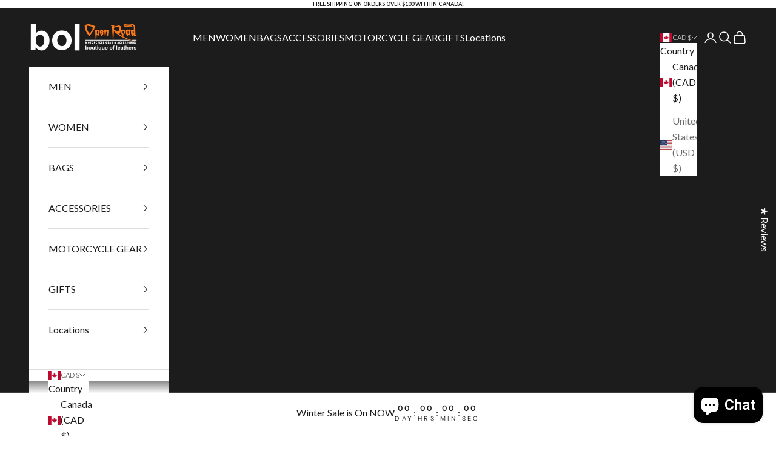

--- FILE ---
content_type: text/html; charset=utf-8
request_url: https://boutiqueofleathers.com/products/zanheadgear-motley-tube-sportflex-series-black-white-pinstripe-web-3
body_size: 82236
content:
<!doctype html>

<html lang="en" dir="ltr">
  <head>
    <!-- Google Tag Manager -->
<script async crossorigin fetchpriority="high" src="/cdn/shopifycloud/importmap-polyfill/es-modules-shim.2.4.0.js"></script>
<script>(function(w,d,s,l,i){w[l]=w[l]||[];w[l].push({'gtm.start':
new Date().getTime(),event:'gtm.js'});var f=d.getElementsByTagName(s)[0],
j=d.createElement(s),dl=l!='dataLayer'?'&l='+l:'';j.async=true;j.src=
'https://www.googletagmanager.com/gtm.js?id='+i+dl;f.parentNode.insertBefore(j,f);
})(window,document,'script','dataLayer','GTM-P344VDF3');</script>
<!-- End Google Tag Manager -->
 
<!-- SEOAnt Speed Up Script --><script>
const AllowUrlArray_SEOAnt = ['cdn.nfcube.com', 'cdnv2.mycustomizer.com'];
const ForbidUrlArray_SEOAnt = [];
window.WhiteUrlArray_SEOAnt = AllowUrlArray_SEOAnt.map(src => new RegExp(src, 'i'));
window.BlackUrlArray_SEOAnt = ForbidUrlArray_SEOAnt.map(src => new RegExp(src, 'i'));
</script>
<script>
// Limit output
class AllowJsPlugin{constructor(e){const attrArr=["default","defer","async"];this.listener=this.handleListener.bind(this,e),this.jsArr=[],this.attribute=attrArr.reduce(((e,t)=>({...e,[t]:[]})),{});const t=this;e.forEach((e=>window.addEventListener(e,t.listener,{passive:!0})))}handleListener(e){const t=this;return e.forEach((e=>window.removeEventListener(e,t.listener))),"complete"===document.readyState?this.handleDOM():document.addEventListener("readystatechange",(e=>{if("complete"===e.target.readyState)return setTimeout(t.handleDOM.bind(t),1)}))}async handleDOM(){this.pauseEvent(),this.pauseJQuery(),this.getScripts(),this.beforeScripts();for(const e of Object.keys(this.attribute))await this.changeScripts(this.attribute[e]);for(const e of["DOMContentLoaded","readystatechange"])await this.requestRedraw(),document.dispatchEvent(new Event("allowJS-"+e));document.lightJSonreadystatechange&&document.lightJSonreadystatechange();for(const e of["DOMContentLoaded","load"])await this.requestRedraw(),window.dispatchEvent(new Event("allowJS-"+e));await this.requestRedraw(),window.lightJSonload&&window.lightJSonload(),await this.requestRedraw(),this.jsArr.forEach((e=>e(window).trigger("allowJS-jquery-load"))),window.dispatchEvent(new Event("allowJS-pageshow")),await this.requestRedraw(),window.lightJSonpageshow&&window.lightJSonpageshow()}async requestRedraw(){return new Promise((e=>requestAnimationFrame(e)))}getScripts(){document.querySelectorAll("script[type=AllowJs]").forEach((e=>{e.hasAttribute("src")?e.hasAttribute("async")&&e.async?this.attribute.async.push(e):e.hasAttribute("defer")&&e.defer?this.attribute.defer.push(e):this.attribute.default.push(e):this.attribute.default.push(e)}))}beforeScripts(){const e=this,t=Object.keys(this.attribute).reduce(((t,n)=>[...t,...e.attribute[n]]),[]),n=document.createDocumentFragment();t.forEach((e=>{const t=e.getAttribute("src");if(!t)return;const s=document.createElement("link");s.href=t,s.rel="preload",s.as="script",n.appendChild(s)})),document.head.appendChild(n)}async changeScripts(e){let t;for(;t=e.shift();)await this.requestRedraw(),new Promise((e=>{const n=document.createElement("script");[...t.attributes].forEach((e=>{"type"!==e.nodeName&&n.setAttribute(e.nodeName,e.nodeValue)})),t.hasAttribute("src")?(n.addEventListener("load",e),n.addEventListener("error",e)):(n.text=t.text,e()),t.parentNode.replaceChild(n,t)}))}pauseEvent(){const e={};[{obj:document,name:"DOMContentLoaded"},{obj:window,name:"DOMContentLoaded"},{obj:window,name:"load"},{obj:window,name:"pageshow"},{obj:document,name:"readystatechange"}].map((t=>function(t,n){function s(n){return e[t].list.indexOf(n)>=0?"allowJS-"+n:n}e[t]||(e[t]={list:[n],add:t.addEventListener,remove:t.removeEventListener},t.addEventListener=(...n)=>{n[0]=s(n[0]),e[t].add.apply(t,n)},t.removeEventListener=(...n)=>{n[0]=s(n[0]),e[t].remove.apply(t,n)})}(t.obj,t.name))),[{obj:document,name:"onreadystatechange"},{obj:window,name:"onpageshow"}].map((e=>function(e,t){let n=e[t];Object.defineProperty(e,t,{get:()=>n||function(){},set:s=>{e["allowJS"+t]=n=s}})}(e.obj,e.name)))}pauseJQuery(){const e=this;let t=window.jQuery;Object.defineProperty(window,"jQuery",{get:()=>t,set(n){if(!n||!n.fn||!e.jsArr.includes(n))return void(t=n);n.fn.ready=n.fn.init.prototype.ready=e=>{e.bind(document)(n)};const s=n.fn.on;n.fn.on=n.fn.init.prototype.on=function(...e){if(window!==this[0])return s.apply(this,e),this;const t=e=>e.split(" ").map((e=>"load"===e||0===e.indexOf("load.")?"allowJS-jquery-load":e)).join(" ");return"string"==typeof e[0]||e[0]instanceof String?(e[0]=t(e[0]),s.apply(this,e),this):("object"==typeof e[0]&&Object.keys(e[0]).forEach((n=>{delete Object.assign(e[0],{[t(n)]:e[0][n]})[n]})),s.apply(this,e),this)},e.jsArr.push(n),t=n}})}}new AllowJsPlugin(["keydown","wheel","mouseenter","mousemove","mouseleave","touchstart","touchmove","touchend"]);
</script>
<script>
"use strict";function SEOAnt_toConsumableArray(t){if(Array.isArray(t)){for(var e=0,r=Array(t.length);e<t.length;e++)r[e]=t[e];return r}return Array.from(t)}function _0x960a(t,e){var r=_0x3840();return(_0x960a=function(t,e){return t-=247,r[t]})(t,e)}function _0x3840(){var t=["defineProperties","application/javascript","preventDefault","4990555yeBSbh","addEventListener","set","setAttribute","bind","getAttribute","parentElement","WhiteUrlArray_SEOAnt","listener","toString","toLowerCase","every","touchend","SEOAnt scripts can't be lazy loaded","keydown","touchstart","removeChild","length","58IusxNw","BlackUrlArray_SEOAnt","observe","name","value","documentElement","wheel","warn","whitelist","map","tagName","402345HpbWDN","getOwnPropertyDescriptor","head","type","touchmove","removeEventListener","8160iwggKQ","call","beforescriptexecute","some","string","options","push","appendChild","blacklisted","querySelectorAll","5339295FeRgGa","4OtFDAr","filter","57211uwpiMx","nodeType","createElement","src","13296210cxmbJp",'script[type="',"1744290Faeint","test","forEach","script","blacklist","attributes","get","$&","744DdtCNR"];return(_0x3840=function(){return t})()}var _extends=Object.assign||function(t){for(var e=1;e<arguments.length;e++){var r=arguments[e];for(var n in r)Object.prototype.hasOwnProperty.call(r,n)&&(t[n]=r[n])}return t},_slicedToArray=function(){function t(t,e){var r=[],n=!0,o=!1,i=void 0;try{for(var a,c=t[Symbol.iterator]();!(n=(a=c.next()).done)&&(r.push(a.value),!e||r.length!==e);n=!0);}catch(t){o=!0,i=t}finally{try{!n&&c.return&&c.return()}finally{if(o)throw i}}return r}return function(e,r){if(Array.isArray(e))return e;if(Symbol.iterator in Object(e))return t(e,r);throw new TypeError("Invalid attempt to destructure non-iterable instance")}}(),_typeof="function"==typeof Symbol&&"symbol"==typeof Symbol.iterator?function(t){return typeof t}:function(t){return t&&"function"==typeof Symbol&&t.constructor===Symbol&&t!==Symbol.prototype?"symbol":typeof t};(function(t,e){for(var r=_0x960a,n=t();[];)try{if(531094===parseInt(r(306))/1+-parseInt(r(295))/2*(parseInt(r(312))/3)+-parseInt(r(257))/4*(parseInt(r(277))/5)+-parseInt(r(265))/6+-parseInt(r(259))/7*(-parseInt(r(273))/8)+-parseInt(r(256))/9+parseInt(r(263))/10)break;n.push(n.shift())}catch(t){n.push(n.shift())}})(_0x3840),function(){var t=_0x960a,e="javascript/blocked",r={blacklist:window[t(296)],whitelist:window[t(284)]},n={blacklisted:[]},o=function(n,o){return n&&(!o||o!==e)&&(!r.blacklist||r[t(269)][t(249)](function(e){return e[t(266)](n)}))&&(!r[t(303)]||r.whitelist[t(288)](function(e){return!e[t(266)](n)}))},i=function(e){var n=t,o=e[n(282)](n(262));return r[n(269)]&&r.blacklist[n(288)](function(t){return!t.test(o)})||r[n(303)]&&r.whitelist[n(249)](function(t){return t[n(266)](o)})},a=new MutationObserver(function(r){for(var i=t,a=0;a<r[i(294)];a++)for(var c=r[a].addedNodes,u=0;u<c.length;u++)!function(t){var r=c[t];if(1===r[i(260)]&&"SCRIPT"===r[i(305)]){var a=r[i(262)],u=r[i(309)];if(o(a,u)){n.blacklisted[i(252)]([r,r.type]),r[i(309)]=e;var s=function t(n){var o=i;r[o(282)](o(309))===e&&n[o(276)](),r[o(311)](o(248),t)};r[i(278)](i(248),s),r[i(283)]&&r[i(283)][i(293)](r)}}}(u)});a[t(297)](document[t(300)],{childList:!![],subtree:!![]});var c=/[|\{}()\[\]^$+*?.]/g,u=function(){for(var o=arguments.length,u=Array(o),s=0;s<o;s++)u[s]=arguments[s];var l=t;u[l(294)]<1?(r[l(269)]=[],r[l(303)]=[]):(r.blacklist&&(r[l(269)]=r.blacklist[l(258)](function(t){return u[l(288)](function(e){var r=l;return(void 0===e?"undefined":_typeof(e))===r(250)?!t.test(e):e instanceof RegExp?t.toString()!==e.toString():void 0})})),r[l(303)]&&(r[l(303)]=[].concat(SEOAnt_toConsumableArray(r[l(303)]),SEOAnt_toConsumableArray(u.map(function(t){var e=l;if("string"==typeof t){var n=t.replace(c,e(272)),o=".*"+n+".*";if(r[e(303)][e(288)](function(t){return t[e(286)]()!==o[e(286)]()}))return new RegExp(o)}else if(t instanceof RegExp&&r[e(303)][e(288)](function(r){return r[e(286)]()!==t.toString()}))return t;return null})[l(258)](Boolean)))));for(var f=document[l(255)](l(264)+e+'"]'),p=0;p<f[l(294)];p++){var y=f[p];i(y)&&(n[l(254)][l(252)]([y,l(275)]),y[l(283)][l(293)](y))}var v=0;[].concat(SEOAnt_toConsumableArray(n[l(254)]))[l(267)](function(t,e){var r=_slicedToArray(t,2),o=r[0],a=r[1],c=l;if(i(o)){for(var u=document.createElement("script"),s=0;s<o.attributes.length;s++){var f=o[c(270)][s];f[c(298)]!==c(262)&&f.name!==c(309)&&u.setAttribute(f.name,o.attributes[s][c(299)])}u[c(280)](c(262),o[c(262)]),u.setAttribute("type",a||c(275)),document[c(308)][c(253)](u),n[c(254)].splice(e-v,1),v++}}),r[l(269)]&&r.blacklist.length<1&&a.disconnect()},s=document.createElement,l={src:Object[t(307)](HTMLScriptElement.prototype,t(262)),type:Object[t(307)](HTMLScriptElement.prototype,t(309))};document[t(261)]=function(){for(var r=t,n=arguments.length,i=Array(n),a=0;a<n;a++)i[a]=arguments[a];if(i[0][r(287)]()!==r(268))return s[r(281)](document).apply(void 0,i);var c=s.bind(document).apply(void 0,i);try{Object[r(274)](c,{src:_extends({},l[r(262)],{set:function(t){var n=r;o(t,c[n(309)])&&l.type[n(279)][n(247)](this,e),l[n(262)][n(279)].call(this,t)}}),type:_extends({},l[r(309)],{get:function(){var t=r,n=l[t(309)][t(271)][t(247)](this);return n===e||o(this[t(262)],n)?null:n},set:function(t){var n=r,i=o(c[n(262)],c[n(309)])?e:t;l.type[n(279)][n(247)](this,i)}})}),c.setAttribute=function(t,e){var n=r;t===n(309)||t===n(262)?c[t]=e:HTMLScriptElement.prototype[n(280)][n(247)](c,t,e)}}catch(t){console[r(302)](r(290),t)}return c},[t(291),"mousemove",t(289),t(310),t(292),t(301)][t(304)](function(t){return{type:t,listener:function(){return u()},options:{passive:!![]}}}).forEach(function(e){var r=t;document[r(278)](e[r(309)],e[r(285)],e[r(251)])})}();
</script>
<!-- /SEOAnt Speed Up Script -->
    <meta charset="utf-8">
    <meta name="viewport" content="width=device-width, initial-scale=1.0, height=device-height, minimum-scale=1.0, maximum-scale=5.0">

    <title>ZANheadgear Motley Tube SportFlex Series Black &amp; White Pinstripe Web -</title><meta name="description" content="The ZANheadgear SportFlex Series Motley Tube is a versatile all-in-one headgear constructed of - Boutique of Leathers/Open Road"><link rel="canonical" href="https://boutiqueofleathers.com/products/zanheadgear-motley-tube-sportflex-series-black-white-pinstripe-web-3"><link rel="shortcut icon" href="//boutiqueofleathers.com/cdn/shop/files/2023-BOL-white-txt.jpg?v=1706720110&width=96">
      <link rel="apple-touch-icon" href="//boutiqueofleathers.com/cdn/shop/files/2023-BOL-white-txt.jpg?v=1706720110&width=180"><link rel="preconnect" href="https://fonts.shopifycdn.com" crossorigin><link rel="preload" href="//boutiqueofleathers.com/cdn/fonts/instrument_sans/instrumentsans_n4.db86542ae5e1596dbdb28c279ae6c2086c4c5bfa.woff2" as="font" type="font/woff2" crossorigin><link rel="preload" href="//boutiqueofleathers.com/cdn/fonts/lato/lato_n4.c3b93d431f0091c8be23185e15c9d1fee1e971c5.woff2" as="font" type="font/woff2" crossorigin><meta property="og:type" content="product">
  <meta property="og:title" content="ZANheadgear Motley Tube SportFlex Series Black &amp; White Pinstripe Web">
  <meta property="product:price:amount" content="24.95">
  <meta property="product:price:currency" content="CAD">
  <meta property="product:availability" content="in stock"><meta property="og:image" content="http://boutiqueofleathers.com/cdn/shop/files/ZANheadgear-Motley-Tube-SportFlex-Series-Black-_-White-Pinstripe-Web-Neck-Gaiters-_-Masks-22224222.jpg?v=1718219624&width=2048">
  <meta property="og:image:secure_url" content="https://boutiqueofleathers.com/cdn/shop/files/ZANheadgear-Motley-Tube-SportFlex-Series-Black-_-White-Pinstripe-Web-Neck-Gaiters-_-Masks-22224222.jpg?v=1718219624&width=2048">
  <meta property="og:image:width" content="900">
  <meta property="og:image:height" content="900"><meta property="og:description" content="The ZANheadgear SportFlex Series Motley Tube is a versatile all-in-one headgear constructed of - Boutique of Leathers/Open Road"><meta property="og:url" content="https://boutiqueofleathers.com/products/zanheadgear-motley-tube-sportflex-series-black-white-pinstripe-web-3">
<meta property="og:site_name" content="Boutique of Leathers/Open Road"><meta name="twitter:card" content="summary"><meta name="twitter:title" content="ZANheadgear Motley Tube SportFlex Series Black &amp; White Pinstripe Web">
  <meta name="twitter:description" content="The ZANheadgear SportFlex Series Motley Tube is a versatile all-in-one headgear constructed of polyester elastane and brushed treatment. This product is heavier than our standard Motley Tube, yet lighter than our Fleece Lined option, with a softness &amp;amp; comfort that surpasses any competitor. Perfect to wear as a balaclava, face mask, neck warmer, scarf, beanie, and ear warmer to keep warm &amp;amp; protected in versatile climates. Lightweight and machine washable, one size fits most adults. 50+ UV Protection. Pinstripe Web."><meta name="twitter:image" content="https://boutiqueofleathers.com/cdn/shop/files/ZANheadgear-Motley-Tube-SportFlex-Series-Black-_-White-Pinstripe-Web-Neck-Gaiters-_-Masks-22224222.jpg?crop=center&height=1200&v=1718219624&width=1200">
  <meta name="twitter:image:alt" content="ZANheadgear Motley Tube SportFlex Series Black &amp; White Pinstripe Web - Boutique of Leathers/Open Road"><script type="application/ld+json">{"@context":"http:\/\/schema.org\/","@id":"\/products\/zanheadgear-motley-tube-sportflex-series-black-white-pinstripe-web-3#product","@type":"ProductGroup","brand":{"@type":"Brand","name":"ZANheadgear"},"category":"Neck Gaiters","description":"The ZANheadgear SportFlex Series Motley Tube is a versatile all-in-one headgear constructed of polyester elastane and brushed treatment. This product is heavier than our standard Motley Tube, yet lighter than our Fleece Lined option, with a softness \u0026amp; comfort that surpasses any competitor. Perfect to wear as a balaclava, face mask, neck warmer, scarf, beanie, and ear warmer to keep warm \u0026amp; protected in versatile climates. Lightweight and machine washable, one size fits most adults. 50+ UV Protection. Pinstripe Web.","hasVariant":[{"@id":"\/products\/zanheadgear-motley-tube-sportflex-series-black-white-pinstripe-web-3?variant=44182119776506#variant","@type":"Product","image":"https:\/\/boutiqueofleathers.com\/cdn\/shop\/files\/ZANheadgear-Motley-Tube-SportFlex-Series-Black-_-White-Pinstripe-Web-Neck-Gaiters-_-Masks-22224222.jpg?v=1718219624\u0026width=1920","mpn":"TL422","name":"ZANheadgear Motley Tube SportFlex Series Black \u0026 White Pinstripe Web - Black \/ One Size Fits Most","offers":{"@id":"\/products\/zanheadgear-motley-tube-sportflex-series-black-white-pinstripe-web-3?variant=44182119776506#offer","@type":"Offer","availability":"http:\/\/schema.org\/InStock","price":"24.95","priceCurrency":"CAD","url":"https:\/\/boutiqueofleathers.com\/products\/zanheadgear-motley-tube-sportflex-series-black-white-pinstripe-web-3?variant=44182119776506"},"sku":"3438910"}],"name":"ZANheadgear Motley Tube SportFlex Series Black \u0026 White Pinstripe Web","productGroupID":"7961664684282","url":"https:\/\/boutiqueofleathers.com\/products\/zanheadgear-motley-tube-sportflex-series-black-white-pinstripe-web-3"}</script><script type="application/ld+json">
  {
    "@context": "https://schema.org",
    "@type": "BreadcrumbList",
    "itemListElement": [{
        "@type": "ListItem",
        "position": 1,
        "name": "Home",
        "item": "https://boutiqueofleathers.com"
      },{
            "@type": "ListItem",
            "position": 2,
            "name": "ZANheadgear Motley Tube SportFlex Series Black \u0026 White Pinstripe Web",
            "item": "https://boutiqueofleathers.com/products/zanheadgear-motley-tube-sportflex-series-black-white-pinstripe-web-3"
          }]
  }
</script><style>/* Typography (heading) */
  @font-face {
  font-family: "Instrument Sans";
  font-weight: 400;
  font-style: normal;
  font-display: fallback;
  src: url("//boutiqueofleathers.com/cdn/fonts/instrument_sans/instrumentsans_n4.db86542ae5e1596dbdb28c279ae6c2086c4c5bfa.woff2") format("woff2"),
       url("//boutiqueofleathers.com/cdn/fonts/instrument_sans/instrumentsans_n4.510f1b081e58d08c30978f465518799851ef6d8b.woff") format("woff");
}

@font-face {
  font-family: "Instrument Sans";
  font-weight: 400;
  font-style: italic;
  font-display: fallback;
  src: url("//boutiqueofleathers.com/cdn/fonts/instrument_sans/instrumentsans_i4.028d3c3cd8d085648c808ceb20cd2fd1eb3560e5.woff2") format("woff2"),
       url("//boutiqueofleathers.com/cdn/fonts/instrument_sans/instrumentsans_i4.7e90d82df8dee29a99237cd19cc529d2206706a2.woff") format("woff");
}

/* Typography (body) */
  @font-face {
  font-family: Lato;
  font-weight: 400;
  font-style: normal;
  font-display: fallback;
  src: url("//boutiqueofleathers.com/cdn/fonts/lato/lato_n4.c3b93d431f0091c8be23185e15c9d1fee1e971c5.woff2") format("woff2"),
       url("//boutiqueofleathers.com/cdn/fonts/lato/lato_n4.d5c00c781efb195594fd2fd4ad04f7882949e327.woff") format("woff");
}

@font-face {
  font-family: Lato;
  font-weight: 400;
  font-style: italic;
  font-display: fallback;
  src: url("//boutiqueofleathers.com/cdn/fonts/lato/lato_i4.09c847adc47c2fefc3368f2e241a3712168bc4b6.woff2") format("woff2"),
       url("//boutiqueofleathers.com/cdn/fonts/lato/lato_i4.3c7d9eb6c1b0a2bf62d892c3ee4582b016d0f30c.woff") format("woff");
}

@font-face {
  font-family: Lato;
  font-weight: 700;
  font-style: normal;
  font-display: fallback;
  src: url("//boutiqueofleathers.com/cdn/fonts/lato/lato_n7.900f219bc7337bc57a7a2151983f0a4a4d9d5dcf.woff2") format("woff2"),
       url("//boutiqueofleathers.com/cdn/fonts/lato/lato_n7.a55c60751adcc35be7c4f8a0313f9698598612ee.woff") format("woff");
}

@font-face {
  font-family: Lato;
  font-weight: 700;
  font-style: italic;
  font-display: fallback;
  src: url("//boutiqueofleathers.com/cdn/fonts/lato/lato_i7.16ba75868b37083a879b8dd9f2be44e067dfbf92.woff2") format("woff2"),
       url("//boutiqueofleathers.com/cdn/fonts/lato/lato_i7.4c07c2b3b7e64ab516aa2f2081d2bb0366b9dce8.woff") format("woff");
}

:root {
    /* Container */
    --container-max-width: 100%;
    --container-xxs-max-width: 27.5rem; /* 440px */
    --container-xs-max-width: 42.5rem; /* 680px */
    --container-sm-max-width: 61.25rem; /* 980px */
    --container-md-max-width: 71.875rem; /* 1150px */
    --container-lg-max-width: 78.75rem; /* 1260px */
    --container-xl-max-width: 85rem; /* 1360px */
    --container-gutter: 1.25rem;

    --section-vertical-spacing: 2.5rem;
    --section-vertical-spacing-tight:2.5rem;

    --section-stack-gap:2.25rem;
    --section-stack-gap-tight:2.25rem;

    /* Form settings */
    --form-gap: 1.25rem; /* Gap between fieldset and submit button */
    --fieldset-gap: 1rem; /* Gap between each form input within a fieldset */
    --form-control-gap: 0.625rem; /* Gap between input and label (ignored for floating label) */
    --checkbox-control-gap: 0.75rem; /* Horizontal gap between checkbox and its associated label */
    --input-padding-block: 0.65rem; /* Vertical padding for input, textarea and native select */
    --input-padding-inline: 0.8rem; /* Horizontal padding for input, textarea and native select */
    --checkbox-size: 0.875rem; /* Size (width and height) for checkbox */

    /* Other sizes */
    --sticky-area-height: calc(var(--announcement-bar-is-sticky, 0) * var(--announcement-bar-height, 0px) + var(--header-is-sticky, 0) * var(--header-is-visible, 1) * var(--header-height, 0px));

    /* RTL support */
    --transform-logical-flip: 1;
    --transform-origin-start: left;
    --transform-origin-end: right;

    /**
     * ---------------------------------------------------------------------
     * TYPOGRAPHY
     * ---------------------------------------------------------------------
     */

    /* Font properties */
    --heading-font-family: "Instrument Sans", sans-serif;
    --heading-font-weight: 400;
    --heading-font-style: normal;
    --heading-text-transform: uppercase;
    --heading-letter-spacing: 0.14em;
    --text-font-family: Lato, sans-serif;
    --text-font-weight: 400;
    --text-font-style: normal;
    --text-letter-spacing: 0.0em;
    --button-font: var(--text-font-style) var(--text-font-weight) var(--text-sm) / 1.65 var(--text-font-family);
    --button-text-transform: uppercase;
    --button-letter-spacing: 0.14em;

    /* Font sizes */--text-heading-size-factor: 1.1;
    --text-h1: max(0.6875rem, clamp(1.375rem, 1.146341463414634rem + 0.975609756097561vw, 2rem) * var(--text-heading-size-factor));
    --text-h2: max(0.6875rem, clamp(1.25rem, 1.0670731707317074rem + 0.7804878048780488vw, 1.75rem) * var(--text-heading-size-factor));
    --text-h3: max(0.6875rem, clamp(1.125rem, 1.0335365853658536rem + 0.3902439024390244vw, 1.375rem) * var(--text-heading-size-factor));
    --text-h4: max(0.6875rem, clamp(1rem, 0.9542682926829268rem + 0.1951219512195122vw, 1.125rem) * var(--text-heading-size-factor));
    --text-h5: calc(0.875rem * var(--text-heading-size-factor));
    --text-h6: calc(0.75rem * var(--text-heading-size-factor));

    --text-xs: 0.75rem;
    --text-sm: 0.8125rem;
    --text-base: 0.875rem;
    --text-lg: 1.0rem;
    --text-xl: 1.25rem;

    /* Rounded variables (used for border radius) */
    --rounded-full: 9999px;
    --button-border-radius: 0.625rem;
    --input-border-radius: 0.625rem;

    /* Box shadow */
    --shadow-sm: 0 2px 8px rgb(0 0 0 / 0.05);
    --shadow: 0 5px 15px rgb(0 0 0 / 0.05);
    --shadow-md: 0 5px 30px rgb(0 0 0 / 0.05);
    --shadow-block: px px px rgb(var(--text-primary) / 0.0);

    /**
     * ---------------------------------------------------------------------
     * OTHER
     * ---------------------------------------------------------------------
     */

    --checkmark-svg-url: url(//boutiqueofleathers.com/cdn/shop/t/96/assets/checkmark.svg?v=77552481021870063511767973942);
    --cursor-zoom-in-svg-url: url(//boutiqueofleathers.com/cdn/shop/t/96/assets/cursor-zoom-in.svg?v=112480252220988712521767973942);
  }

  [dir="rtl"]:root {
    /* RTL support */
    --transform-logical-flip: -1;
    --transform-origin-start: right;
    --transform-origin-end: left;
  }

  @media screen and (min-width: 700px) {
    :root {
      /* Typography (font size) */
      --text-xs: 0.875rem;
      --text-sm: 0.9375rem;
      --text-base: 1.0rem;
      --text-lg: 1.125rem;
      --text-xl: 1.375rem;

      /* Spacing settings */
      --container-gutter: 2rem;
    }
  }

  @media screen and (min-width: 1000px) {
    :root {
      /* Spacing settings */
      --container-gutter: 3rem;

      --section-vertical-spacing: 4rem;
      --section-vertical-spacing-tight: 4rem;

      --section-stack-gap:3rem;
      --section-stack-gap-tight:3rem;
    }
  }:root {/* Overlay used for modal */
    --page-overlay: 0 0 0 / 0.4;

    /* We use the first scheme background as default */
    --page-background: ;

    /* Product colors */
    --on-sale-text: 244 123 32;
    --on-sale-badge-background: 244 123 32;
    --on-sale-badge-text: 255 255 255;
    --sold-out-badge-background: 239 239 239;
    --sold-out-badge-text: 0 0 0 / 0.65;
    --custom-badge-background: 28 28 28;
    --custom-badge-text: 255 255 255;
    --star-color: 28 28 28;

    /* Status colors */
    --success-background: 212 227 203;
    --success-text: 48 122 7;
    --warning-background: 249 230 230;
    --warning-text: 203 43 43;
    --error-background: 243 204 204;
    --error-text: 203 43 43;
  }.color-scheme--scheme-1 {
      /* Color settings */--accent: 244 123 32;
      --text-color: 28 28 28;
      --background: 255 255 255 / 1.0;
      --background-without-opacity: 255 255 255;
      --background-gradient: ;--border-color: 221 221 221;/* Button colors */
      --button-background: 244 123 32;
      --button-text-color: 255 255 255;

      /* Circled buttons */
      --circle-button-background: 255 255 255;
      --circle-button-text-color: 28 28 28;
    }.shopify-section:has(.section-spacing.color-scheme--bg-54922f2e920ba8346f6dc0fba343d673) + .shopify-section:has(.section-spacing.color-scheme--bg-54922f2e920ba8346f6dc0fba343d673:not(.bordered-section)) .section-spacing {
      padding-block-start: 0;
    }.color-scheme--scheme-2 {
      /* Color settings */--accent: 28 28 28;
      --text-color: 28 28 28;
      --background: 255 255 255 / 1.0;
      --background-without-opacity: 255 255 255;
      --background-gradient: ;--border-color: 221 221 221;/* Button colors */
      --button-background: 28 28 28;
      --button-text-color: 255 255 255;

      /* Circled buttons */
      --circle-button-background: 255 255 255;
      --circle-button-text-color: 28 28 28;
    }.shopify-section:has(.section-spacing.color-scheme--bg-54922f2e920ba8346f6dc0fba343d673) + .shopify-section:has(.section-spacing.color-scheme--bg-54922f2e920ba8346f6dc0fba343d673:not(.bordered-section)) .section-spacing {
      padding-block-start: 0;
    }.color-scheme--scheme-3 {
      /* Color settings */--accent: 244 123 32;
      --text-color: 255 255 255;
      --background: 28 28 28 / 1.0;
      --background-without-opacity: 28 28 28;
      --background-gradient: ;--border-color: 62 62 62;/* Button colors */
      --button-background: 244 123 32;
      --button-text-color: 255 255 255;

      /* Circled buttons */
      --circle-button-background: 255 255 255;
      --circle-button-text-color: 28 28 28;
    }.shopify-section:has(.section-spacing.color-scheme--bg-c1f8cb21047e4797e94d0969dc5d1e44) + .shopify-section:has(.section-spacing.color-scheme--bg-c1f8cb21047e4797e94d0969dc5d1e44:not(.bordered-section)) .section-spacing {
      padding-block-start: 0;
    }.color-scheme--scheme-4 {
      /* Color settings */--accent: 255 255 255;
      --text-color: 255 255 255;
      --background: 0 0 0 / 0.0;
      --background-without-opacity: 0 0 0;
      --background-gradient: ;--border-color: 255 255 255;/* Button colors */
      --button-background: 255 255 255;
      --button-text-color: 28 28 28;

      /* Circled buttons */
      --circle-button-background: 255 255 255;
      --circle-button-text-color: 28 28 28;
    }.shopify-section:has(.section-spacing.color-scheme--bg-3671eee015764974ee0aef1536023e0f) + .shopify-section:has(.section-spacing.color-scheme--bg-3671eee015764974ee0aef1536023e0f:not(.bordered-section)) .section-spacing {
      padding-block-start: 0;
    }.color-scheme--scheme-f22ba6d8-236e-4fe5-905f-d8c06650688c {
      /* Color settings */--accent: 244 123 32;
      --text-color: 28 28 28;
      --background: 212 209 209 / 1.0;
      --background-without-opacity: 212 209 209;
      --background-gradient: ;--border-color: 184 182 182;/* Button colors */
      --button-background: 244 123 32;
      --button-text-color: 255 255 255;

      /* Circled buttons */
      --circle-button-background: 255 255 255;
      --circle-button-text-color: 28 28 28;
    }.shopify-section:has(.section-spacing.color-scheme--bg-d23f43f3661a8869c8d0487a2003218d) + .shopify-section:has(.section-spacing.color-scheme--bg-d23f43f3661a8869c8d0487a2003218d:not(.bordered-section)) .section-spacing {
      padding-block-start: 0;
    }.color-scheme--dialog {
      /* Color settings */--accent: 28 28 28;
      --text-color: 28 28 28;
      --background: 255 255 255 / 1.0;
      --background-without-opacity: 255 255 255;
      --background-gradient: ;--border-color: 221 221 221;/* Button colors */
      --button-background: 28 28 28;
      --button-text-color: 255 255 255;

      /* Circled buttons */
      --circle-button-background: 255 255 255;
      --circle-button-text-color: 28 28 28;
    }
</style><script>
  // This allows to expose several variables to the global scope, to be used in scripts
  window.themeVariables = {
    settings: {
      showPageTransition: null,
      pageType: "product",
      moneyFormat: "${{amount}}",
      moneyWithCurrencyFormat: "${{amount}} CAD",
      currencyCodeEnabled: false,
      cartType: "drawer",
      staggerMenuApparition: true
    },

    strings: {
      addedToCart: "Added to your cart!",
      addedToCartWithTitle: "{{ product_title }} added to cart.",
      closeGallery: "Close gallery",
      zoomGallery: "Zoom picture",
      errorGallery: "Image cannot be loaded",
      shippingEstimatorNoResults: "Sorry, we do not ship to your address.",
      shippingEstimatorOneResult: "There is one shipping rate for your address:",
      shippingEstimatorMultipleResults: "There are several shipping rates for your address:",
      shippingEstimatorError: "One or more error occurred while retrieving shipping rates:",
      next: "Next",
      previous: "Previous"
    },

    mediaQueries: {
      'sm': 'screen and (min-width: 700px)',
      'md': 'screen and (min-width: 1000px)',
      'lg': 'screen and (min-width: 1150px)',
      'xl': 'screen and (min-width: 1400px)',
      '2xl': 'screen and (min-width: 1600px)',
      'sm-max': 'screen and (max-width: 699px)',
      'md-max': 'screen and (max-width: 999px)',
      'lg-max': 'screen and (max-width: 1149px)',
      'xl-max': 'screen and (max-width: 1399px)',
      '2xl-max': 'screen and (max-width: 1599px)',
      'motion-safe': '(prefers-reduced-motion: no-preference)',
      'motion-reduce': '(prefers-reduced-motion: reduce)',
      'supports-hover': 'screen and (pointer: fine)',
      'supports-touch': 'screen and (hover: none)'
    }
  };</script><script type="importmap">{
        "imports": {
          "vendor": "//boutiqueofleathers.com/cdn/shop/t/96/assets/vendor.min.js?v=55929477288600450501767973924",
          "theme": "//boutiqueofleathers.com/cdn/shop/t/96/assets/theme.js?v=103030472301900935361767973923",
          "photoswipe": "//boutiqueofleathers.com/cdn/shop/t/96/assets/photoswipe.min.js?v=13374349288281597431767973923"
        }
      }
    </script>

    <script type="module" src="//boutiqueofleathers.com/cdn/shop/t/96/assets/vendor.min.js?v=55929477288600450501767973924"></script>
    <script type="module" src="//boutiqueofleathers.com/cdn/shop/t/96/assets/theme.js?v=103030472301900935361767973923"></script>

    <script>window.performance && window.performance.mark && window.performance.mark('shopify.content_for_header.start');</script><meta name="google-site-verification" content="uE_EoR3QeE1psxmIaeJjFAmAhJGxBKZ9mRtlAgfmtFc">
<meta name="google-site-verification" content="vxkVJFMCcB9F9QQC7TJ19RFTP2aYFmddAl9Cenbabhc">
<meta name="facebook-domain-verification" content="9270i3j9l8zllghkk41zfvd7r3yrcj">
<meta id="shopify-digital-wallet" name="shopify-digital-wallet" content="/22233197/digital_wallets/dialog">
<meta name="shopify-checkout-api-token" content="707ccdbe2758f6b5801cbc5fb1e09f07">
<meta id="in-context-paypal-metadata" data-shop-id="22233197" data-venmo-supported="false" data-environment="production" data-locale="en_US" data-paypal-v4="true" data-currency="CAD">
<link rel="alternate" type="application/json+oembed" href="https://boutiqueofleathers.com/products/zanheadgear-motley-tube-sportflex-series-black-white-pinstripe-web-3.oembed">
<script async="async" src="/checkouts/internal/preloads.js?locale=en-CA"></script>
<link rel="preconnect" href="https://shop.app" crossorigin="anonymous">
<script async="async" src="https://shop.app/checkouts/internal/preloads.js?locale=en-CA&shop_id=22233197" crossorigin="anonymous"></script>
<script id="apple-pay-shop-capabilities" type="application/json">{"shopId":22233197,"countryCode":"CA","currencyCode":"CAD","merchantCapabilities":["supports3DS"],"merchantId":"gid:\/\/shopify\/Shop\/22233197","merchantName":"Boutique of Leathers\/Open Road","requiredBillingContactFields":["postalAddress","email","phone"],"requiredShippingContactFields":["postalAddress","email","phone"],"shippingType":"shipping","supportedNetworks":["visa","masterCard","amex","discover","interac","jcb"],"total":{"type":"pending","label":"Boutique of Leathers\/Open Road","amount":"1.00"},"shopifyPaymentsEnabled":true,"supportsSubscriptions":true}</script>
<script id="shopify-features" type="application/json">{"accessToken":"707ccdbe2758f6b5801cbc5fb1e09f07","betas":["rich-media-storefront-analytics"],"domain":"boutiqueofleathers.com","predictiveSearch":true,"shopId":22233197,"locale":"en"}</script>
<script>var Shopify = Shopify || {};
Shopify.shop = "boutique-of-leathers-open-road.myshopify.com";
Shopify.locale = "en";
Shopify.currency = {"active":"CAD","rate":"1.0"};
Shopify.country = "CA";
Shopify.theme = {"name":"Updated copy of Prestige 10.11.1","id":158483677434,"schema_name":"Prestige","schema_version":"10.11.1","theme_store_id":855,"role":"main"};
Shopify.theme.handle = "null";
Shopify.theme.style = {"id":null,"handle":null};
Shopify.cdnHost = "boutiqueofleathers.com/cdn";
Shopify.routes = Shopify.routes || {};
Shopify.routes.root = "/";</script>
<script type="module">!function(o){(o.Shopify=o.Shopify||{}).modules=!0}(window);</script>
<script>!function(o){function n(){var o=[];function n(){o.push(Array.prototype.slice.apply(arguments))}return n.q=o,n}var t=o.Shopify=o.Shopify||{};t.loadFeatures=n(),t.autoloadFeatures=n()}(window);</script>
<script>
  window.ShopifyPay = window.ShopifyPay || {};
  window.ShopifyPay.apiHost = "shop.app\/pay";
  window.ShopifyPay.redirectState = null;
</script>
<script id="shop-js-analytics" type="application/json">{"pageType":"product"}</script>
<script defer="defer" async type="module" src="//boutiqueofleathers.com/cdn/shopifycloud/shop-js/modules/v2/client.init-shop-cart-sync_CG-L-Qzi.en.esm.js"></script>
<script defer="defer" async type="module" src="//boutiqueofleathers.com/cdn/shopifycloud/shop-js/modules/v2/chunk.common_B8yXDTDb.esm.js"></script>
<script type="module">
  await import("//boutiqueofleathers.com/cdn/shopifycloud/shop-js/modules/v2/client.init-shop-cart-sync_CG-L-Qzi.en.esm.js");
await import("//boutiqueofleathers.com/cdn/shopifycloud/shop-js/modules/v2/chunk.common_B8yXDTDb.esm.js");

  window.Shopify.SignInWithShop?.initShopCartSync?.({"fedCMEnabled":true,"windoidEnabled":true});

</script>
<script>
  window.Shopify = window.Shopify || {};
  if (!window.Shopify.featureAssets) window.Shopify.featureAssets = {};
  window.Shopify.featureAssets['shop-js'] = {"shop-cart-sync":["modules/v2/client.shop-cart-sync_C7TtgCZT.en.esm.js","modules/v2/chunk.common_B8yXDTDb.esm.js"],"shop-button":["modules/v2/client.shop-button_aOcg-RjH.en.esm.js","modules/v2/chunk.common_B8yXDTDb.esm.js"],"init-shop-email-lookup-coordinator":["modules/v2/client.init-shop-email-lookup-coordinator_D-37GF_a.en.esm.js","modules/v2/chunk.common_B8yXDTDb.esm.js"],"init-fed-cm":["modules/v2/client.init-fed-cm_DGh7x7ZX.en.esm.js","modules/v2/chunk.common_B8yXDTDb.esm.js"],"init-windoid":["modules/v2/client.init-windoid_C5PxDKWE.en.esm.js","modules/v2/chunk.common_B8yXDTDb.esm.js"],"shop-toast-manager":["modules/v2/client.shop-toast-manager_BmSBWum3.en.esm.js","modules/v2/chunk.common_B8yXDTDb.esm.js"],"shop-cash-offers":["modules/v2/client.shop-cash-offers_DkchToOx.en.esm.js","modules/v2/chunk.common_B8yXDTDb.esm.js","modules/v2/chunk.modal_dvVUSHam.esm.js"],"init-shop-cart-sync":["modules/v2/client.init-shop-cart-sync_CG-L-Qzi.en.esm.js","modules/v2/chunk.common_B8yXDTDb.esm.js"],"avatar":["modules/v2/client.avatar_BTnouDA3.en.esm.js"],"shop-login-button":["modules/v2/client.shop-login-button_DrVPCwAQ.en.esm.js","modules/v2/chunk.common_B8yXDTDb.esm.js","modules/v2/chunk.modal_dvVUSHam.esm.js"],"pay-button":["modules/v2/client.pay-button_Cw45D1uM.en.esm.js","modules/v2/chunk.common_B8yXDTDb.esm.js"],"init-customer-accounts":["modules/v2/client.init-customer-accounts_BNYsaOzg.en.esm.js","modules/v2/client.shop-login-button_DrVPCwAQ.en.esm.js","modules/v2/chunk.common_B8yXDTDb.esm.js","modules/v2/chunk.modal_dvVUSHam.esm.js"],"checkout-modal":["modules/v2/client.checkout-modal_NoX7b1qq.en.esm.js","modules/v2/chunk.common_B8yXDTDb.esm.js","modules/v2/chunk.modal_dvVUSHam.esm.js"],"init-customer-accounts-sign-up":["modules/v2/client.init-customer-accounts-sign-up_pIEGEpjr.en.esm.js","modules/v2/client.shop-login-button_DrVPCwAQ.en.esm.js","modules/v2/chunk.common_B8yXDTDb.esm.js","modules/v2/chunk.modal_dvVUSHam.esm.js"],"init-shop-for-new-customer-accounts":["modules/v2/client.init-shop-for-new-customer-accounts_BIu2e6le.en.esm.js","modules/v2/client.shop-login-button_DrVPCwAQ.en.esm.js","modules/v2/chunk.common_B8yXDTDb.esm.js","modules/v2/chunk.modal_dvVUSHam.esm.js"],"shop-follow-button":["modules/v2/client.shop-follow-button_B6YY9G4U.en.esm.js","modules/v2/chunk.common_B8yXDTDb.esm.js","modules/v2/chunk.modal_dvVUSHam.esm.js"],"lead-capture":["modules/v2/client.lead-capture_o2hOda6W.en.esm.js","modules/v2/chunk.common_B8yXDTDb.esm.js","modules/v2/chunk.modal_dvVUSHam.esm.js"],"shop-login":["modules/v2/client.shop-login_DA8-MZ-E.en.esm.js","modules/v2/chunk.common_B8yXDTDb.esm.js","modules/v2/chunk.modal_dvVUSHam.esm.js"],"payment-terms":["modules/v2/client.payment-terms_BFsudFhJ.en.esm.js","modules/v2/chunk.common_B8yXDTDb.esm.js","modules/v2/chunk.modal_dvVUSHam.esm.js"]};
</script>
<script>(function() {
  var isLoaded = false;
  function asyncLoad() {
    if (isLoaded) return;
    isLoaded = true;
    var urls = ["https:\/\/chimpstatic.com\/mcjs-connected\/js\/users\/20d35057b53b58190c22ddda8\/5db1ba0a9dc59e3dc2d9bb306.js?shop=boutique-of-leathers-open-road.myshopify.com","https:\/\/api.revy.io\/bundle.js?shop=boutique-of-leathers-open-road.myshopify.com","\/\/cdn.shopify.com\/proxy\/2d3805bc655412ea533e52d362c0326b61848c3344d5291e8869b2b8d31a34b2\/d1639lhkj5l89m.cloudfront.net\/js\/storefront\/uppromote.js?shop=boutique-of-leathers-open-road.myshopify.com\u0026sp-cache-control=cHVibGljLCBtYXgtYWdlPTkwMA"];
    for (var i = 0; i < urls.length; i++) {
      var s = document.createElement('script');
      s.type = 'text/javascript';
      if (AllowUrlArray_SEOAnt.filter(u => urls[i].indexOf(u) > -1).length === 0) s.type = 'AllowJs'; s.async = true;
      s.src = urls[i];
      var x = document.getElementsByTagName('script')[0];
      x.parentNode.insertBefore(s, x);
    }
  };
  if(window.attachEvent) {
    window.attachEvent('onload', asyncLoad);
  } else {
    window.addEventListener('load', asyncLoad, false);
  }
})();</script>
<script id="__st">var __st={"a":22233197,"offset":-25200,"reqid":"e7050bb9-739d-40b3-9386-8ea821f34ab3-1768285771","pageurl":"boutiqueofleathers.com\/products\/zanheadgear-motley-tube-sportflex-series-black-white-pinstripe-web-3","u":"889fb52f72c0","p":"product","rtyp":"product","rid":7961664684282};</script>
<script>window.ShopifyPaypalV4VisibilityTracking = true;</script>
<script id="captcha-bootstrap">!function(){'use strict';const t='contact',e='account',n='new_comment',o=[[t,t],['blogs',n],['comments',n],[t,'customer']],c=[[e,'customer_login'],[e,'guest_login'],[e,'recover_customer_password'],[e,'create_customer']],r=t=>t.map((([t,e])=>`form[action*='/${t}']:not([data-nocaptcha='true']) input[name='form_type'][value='${e}']`)).join(','),a=t=>()=>t?[...document.querySelectorAll(t)].map((t=>t.form)):[];function s(){const t=[...o],e=r(t);return a(e)}const i='password',u='form_key',d=['recaptcha-v3-token','g-recaptcha-response','h-captcha-response',i],f=()=>{try{return window.sessionStorage}catch{return}},m='__shopify_v',_=t=>t.elements[u];function p(t,e,n=!1){try{const o=window.sessionStorage,c=JSON.parse(o.getItem(e)),{data:r}=function(t){const{data:e,action:n}=t;return t[m]||n?{data:e,action:n}:{data:t,action:n}}(c);for(const[e,n]of Object.entries(r))t.elements[e]&&(t.elements[e].value=n);n&&o.removeItem(e)}catch(o){console.error('form repopulation failed',{error:o})}}const l='form_type',E='cptcha';function T(t){t.dataset[E]=!0}const w=window,h=w.document,L='Shopify',v='ce_forms',y='captcha';let A=!1;((t,e)=>{const n=(g='f06e6c50-85a8-45c8-87d0-21a2b65856fe',I='https://cdn.shopify.com/shopifycloud/storefront-forms-hcaptcha/ce_storefront_forms_captcha_hcaptcha.v1.5.2.iife.js',D={infoText:'Protected by hCaptcha',privacyText:'Privacy',termsText:'Terms'},(t,e,n)=>{const o=w[L][v],c=o.bindForm;if(c)return c(t,g,e,D).then(n);var r;o.q.push([[t,g,e,D],n]),r=I,A||(h.body.append(Object.assign(h.createElement('script'),{id:'captcha-provider',async:!0,src:r})),A=!0)});var g,I,D;w[L]=w[L]||{},w[L][v]=w[L][v]||{},w[L][v].q=[],w[L][y]=w[L][y]||{},w[L][y].protect=function(t,e){n(t,void 0,e),T(t)},Object.freeze(w[L][y]),function(t,e,n,w,h,L){const[v,y,A,g]=function(t,e,n){const i=e?o:[],u=t?c:[],d=[...i,...u],f=r(d),m=r(i),_=r(d.filter((([t,e])=>n.includes(e))));return[a(f),a(m),a(_),s()]}(w,h,L),I=t=>{const e=t.target;return e instanceof HTMLFormElement?e:e&&e.form},D=t=>v().includes(t);t.addEventListener('submit',(t=>{const e=I(t);if(!e)return;const n=D(e)&&!e.dataset.hcaptchaBound&&!e.dataset.recaptchaBound,o=_(e),c=g().includes(e)&&(!o||!o.value);(n||c)&&t.preventDefault(),c&&!n&&(function(t){try{if(!f())return;!function(t){const e=f();if(!e)return;const n=_(t);if(!n)return;const o=n.value;o&&e.removeItem(o)}(t);const e=Array.from(Array(32),(()=>Math.random().toString(36)[2])).join('');!function(t,e){_(t)||t.append(Object.assign(document.createElement('input'),{type:'hidden',name:u})),t.elements[u].value=e}(t,e),function(t,e){const n=f();if(!n)return;const o=[...t.querySelectorAll(`input[type='${i}']`)].map((({name:t})=>t)),c=[...d,...o],r={};for(const[a,s]of new FormData(t).entries())c.includes(a)||(r[a]=s);n.setItem(e,JSON.stringify({[m]:1,action:t.action,data:r}))}(t,e)}catch(e){console.error('failed to persist form',e)}}(e),e.submit())}));const S=(t,e)=>{t&&!t.dataset[E]&&(n(t,e.some((e=>e===t))),T(t))};for(const o of['focusin','change'])t.addEventListener(o,(t=>{const e=I(t);D(e)&&S(e,y())}));const B=e.get('form_key'),M=e.get(l),P=B&&M;t.addEventListener('DOMContentLoaded',(()=>{const t=y();if(P)for(const e of t)e.elements[l].value===M&&p(e,B);[...new Set([...A(),...v().filter((t=>'true'===t.dataset.shopifyCaptcha))])].forEach((e=>S(e,t)))}))}(h,new URLSearchParams(w.location.search),n,t,e,['guest_login'])})(!0,!0)}();</script>
<script integrity="sha256-4kQ18oKyAcykRKYeNunJcIwy7WH5gtpwJnB7kiuLZ1E=" data-source-attribution="shopify.loadfeatures" defer="defer" src="//boutiqueofleathers.com/cdn/shopifycloud/storefront/assets/storefront/load_feature-a0a9edcb.js" crossorigin="anonymous"></script>
<script crossorigin="anonymous" defer="defer" src="//boutiqueofleathers.com/cdn/shopifycloud/storefront/assets/shopify_pay/storefront-65b4c6d7.js?v=20250812"></script>
<script data-source-attribution="shopify.dynamic_checkout.dynamic.init">var Shopify=Shopify||{};Shopify.PaymentButton=Shopify.PaymentButton||{isStorefrontPortableWallets:!0,init:function(){window.Shopify.PaymentButton.init=function(){};var t=document.createElement("script");t.src="https://boutiqueofleathers.com/cdn/shopifycloud/portable-wallets/latest/portable-wallets.en.js",t.type="module",document.head.appendChild(t)}};
</script>
<script data-source-attribution="shopify.dynamic_checkout.buyer_consent">
  function portableWalletsHideBuyerConsent(e){var t=document.getElementById("shopify-buyer-consent"),n=document.getElementById("shopify-subscription-policy-button");t&&n&&(t.classList.add("hidden"),t.setAttribute("aria-hidden","true"),n.removeEventListener("click",e))}function portableWalletsShowBuyerConsent(e){var t=document.getElementById("shopify-buyer-consent"),n=document.getElementById("shopify-subscription-policy-button");t&&n&&(t.classList.remove("hidden"),t.removeAttribute("aria-hidden"),n.addEventListener("click",e))}window.Shopify?.PaymentButton&&(window.Shopify.PaymentButton.hideBuyerConsent=portableWalletsHideBuyerConsent,window.Shopify.PaymentButton.showBuyerConsent=portableWalletsShowBuyerConsent);
</script>
<script data-source-attribution="shopify.dynamic_checkout.cart.bootstrap">document.addEventListener("DOMContentLoaded",(function(){function t(){return document.querySelector("shopify-accelerated-checkout-cart, shopify-accelerated-checkout")}if(t())Shopify.PaymentButton.init();else{new MutationObserver((function(e,n){t()&&(Shopify.PaymentButton.init(),n.disconnect())})).observe(document.body,{childList:!0,subtree:!0})}}));
</script>
<link id="shopify-accelerated-checkout-styles" rel="stylesheet" media="screen" href="https://boutiqueofleathers.com/cdn/shopifycloud/portable-wallets/latest/accelerated-checkout-backwards-compat.css" crossorigin="anonymous">
<style id="shopify-accelerated-checkout-cart">
        #shopify-buyer-consent {
  margin-top: 1em;
  display: inline-block;
  width: 100%;
}

#shopify-buyer-consent.hidden {
  display: none;
}

#shopify-subscription-policy-button {
  background: none;
  border: none;
  padding: 0;
  text-decoration: underline;
  font-size: inherit;
  cursor: pointer;
}

#shopify-subscription-policy-button::before {
  box-shadow: none;
}

      </style>

<script>window.performance && window.performance.mark && window.performance.mark('shopify.content_for_header.end');</script>
<link href="//boutiqueofleathers.com/cdn/shop/t/96/assets/theme.css?v=151734762274195956711767973923" rel="stylesheet" type="text/css" media="all" /><!-- BEGIN app block: shopify://apps/klaviyo-email-marketing-sms/blocks/klaviyo-onsite-embed/2632fe16-c075-4321-a88b-50b567f42507 -->












  <script async src="https://static.klaviyo.com/onsite/js/S9LHCq/klaviyo.js?company_id=S9LHCq"></script>
  <script>!function(){if(!window.klaviyo){window._klOnsite=window._klOnsite||[];try{window.klaviyo=new Proxy({},{get:function(n,i){return"push"===i?function(){var n;(n=window._klOnsite).push.apply(n,arguments)}:function(){for(var n=arguments.length,o=new Array(n),w=0;w<n;w++)o[w]=arguments[w];var t="function"==typeof o[o.length-1]?o.pop():void 0,e=new Promise((function(n){window._klOnsite.push([i].concat(o,[function(i){t&&t(i),n(i)}]))}));return e}}})}catch(n){window.klaviyo=window.klaviyo||[],window.klaviyo.push=function(){var n;(n=window._klOnsite).push.apply(n,arguments)}}}}();</script>

  
    <script id="viewed_product">
      if (item == null) {
        var _learnq = _learnq || [];

        var MetafieldReviews = null
        var MetafieldYotpoRating = null
        var MetafieldYotpoCount = null
        var MetafieldLooxRating = null
        var MetafieldLooxCount = null
        var okendoProduct = null
        var okendoProductReviewCount = null
        var okendoProductReviewAverageValue = null
        try {
          // The following fields are used for Customer Hub recently viewed in order to add reviews.
          // This information is not part of __kla_viewed. Instead, it is part of __kla_viewed_reviewed_items
          MetafieldReviews = {};
          MetafieldYotpoRating = null
          MetafieldYotpoCount = null
          MetafieldLooxRating = null
          MetafieldLooxCount = null

          okendoProduct = null
          // If the okendo metafield is not legacy, it will error, which then requires the new json formatted data
          if (okendoProduct && 'error' in okendoProduct) {
            okendoProduct = null
          }
          okendoProductReviewCount = okendoProduct ? okendoProduct.reviewCount : null
          okendoProductReviewAverageValue = okendoProduct ? okendoProduct.reviewAverageValue : null
        } catch (error) {
          console.error('Error in Klaviyo onsite reviews tracking:', error);
        }

        var item = {
          Name: "ZANheadgear Motley Tube SportFlex Series Black \u0026 White Pinstripe Web",
          ProductID: 7961664684282,
          Categories: ["All Items","All Regular-Priced Items","Bandanas, Neck Gaiters \u0026 Masks","Best selling products","Boxing Day:  40% Off Regular Priced Items","Boxing Week:  25% Off Regular Priced Items","Motorcycle Gear","Motorcycle Protective Clothing","New products","Regular Price Items"],
          ImageURL: "https://boutiqueofleathers.com/cdn/shop/files/ZANheadgear-Motley-Tube-SportFlex-Series-Black-_-White-Pinstripe-Web-Neck-Gaiters-_-Masks-22224222_grande.jpg?v=1718219624",
          URL: "https://boutiqueofleathers.com/products/zanheadgear-motley-tube-sportflex-series-black-white-pinstripe-web-3",
          Brand: "ZANheadgear",
          Price: "$24.95",
          Value: "24.95",
          CompareAtPrice: "$0.00"
        };
        _learnq.push(['track', 'Viewed Product', item]);
        _learnq.push(['trackViewedItem', {
          Title: item.Name,
          ItemId: item.ProductID,
          Categories: item.Categories,
          ImageUrl: item.ImageURL,
          Url: item.URL,
          Metadata: {
            Brand: item.Brand,
            Price: item.Price,
            Value: item.Value,
            CompareAtPrice: item.CompareAtPrice
          },
          metafields:{
            reviews: MetafieldReviews,
            yotpo:{
              rating: MetafieldYotpoRating,
              count: MetafieldYotpoCount,
            },
            loox:{
              rating: MetafieldLooxRating,
              count: MetafieldLooxCount,
            },
            okendo: {
              rating: okendoProductReviewAverageValue,
              count: okendoProductReviewCount,
            }
          }
        }]);
      }
    </script>
  




  <script>
    window.klaviyoReviewsProductDesignMode = false
  </script>







<!-- END app block --><!-- BEGIN app block: shopify://apps/powerful-form-builder/blocks/app-embed/e4bcb1eb-35b2-42e6-bc37-bfe0e1542c9d --><script type="text/javascript" hs-ignore data-cookieconsent="ignore">
  var Globo = Globo || {};
  var globoFormbuilderRecaptchaInit = function(){};
  var globoFormbuilderHcaptchaInit = function(){};
  window.Globo.FormBuilder = window.Globo.FormBuilder || {};
  window.Globo.FormBuilder.shop = {"configuration":{"money_format":"${{amount}}"},"pricing":{"features":{"bulkOrderForm":false,"cartForm":false,"fileUpload":2,"removeCopyright":false,"restrictedEmailDomains":false,"metrics":false}},"settings":{"copyright":"Powered by <a href=\"https://globosoftware.net\" target=\"_blank\">Globo</a> <a href=\"https://apps.shopify.com/form-builder-contact-form\" target=\"_blank\">Form</a>","hideWaterMark":false,"reCaptcha":{"recaptchaType":"v2","siteKey":false,"languageCode":"en"},"hCaptcha":{"siteKey":false},"scrollTop":false,"customCssCode":"","customCssEnabled":false,"additionalColumns":[]},"encryption_form_id":1,"url":"https://app.powerfulform.com/","CDN_URL":"https://dxo9oalx9qc1s.cloudfront.net","app_id":"1783207"};

  if(window.Globo.FormBuilder.shop.settings.customCssEnabled && window.Globo.FormBuilder.shop.settings.customCssCode){
    const customStyle = document.createElement('style');
    customStyle.type = 'text/css';
    customStyle.innerHTML = window.Globo.FormBuilder.shop.settings.customCssCode;
    document.head.appendChild(customStyle);
  }

  window.Globo.FormBuilder.forms = [];
    
      
      
      
      window.Globo.FormBuilder.forms[98655] = {"98655":{"elements":[{"id":"group-1","type":"group","label":"Page 1","description":"","elements":[{"id":"text-1","type":"text","label":{"en":"First Name","vi":"Your Name"},"placeholder":{"en":"First Name","vi":"Your Name"},"description":null,"hideLabel":false,"required":true,"columnWidth":50},{"id":"text","type":"text","label":{"en":"Last Name","vi":"Your Name"},"placeholder":{"en":"Last Name","vi":"Your Name"},"description":null,"hideLabel":false,"required":true,"columnWidth":50,"conditionalField":false},{"id":"email","type":"email","label":"Email","placeholder":"Email","description":null,"hideLabel":false,"required":true,"columnWidth":50,"conditionalField":false,"displayType":"show","displayRules":[{"field":"","relation":"equal","condition":""}]},{"id":"phone-1","type":"phone","label":{"en":"Phone","vi":"Phone"},"placeholder":{"en":"Phone"},"description":{"en":""},"validatePhone":false,"onlyShowFlag":false,"defaultCountryCode":"auto","limitCharacters":false,"characters":100,"hideLabel":false,"keepPositionLabel":false,"columnWidth":50,"displayType":"show","displayDisjunctive":false,"conditionalField":false,"required":true,"displayRules":[{"field":"","relation":"equal","condition":""}]},{"id":"select-1","type":"select","label":{"en":"Inquiry Type"},"placeholder":{"en":"Inquiry Type"},"options":[{"label":{"en":"Current Online Order"},"value":"Current Online Order"},{"label":{"en":"Return\/Exchange Request"},"value":"Return\/Exchange Request"},{"label":{"en":"Shipping\/Delivery Question"},"value":"Shipping\/Delivery Question","description":"Option 3"},{"label":{"en":"Payment Issue"},"value":"Payment Issue","description":"Option 4"},{"label":{"en":"Product Availability"},"value":"Product Availability","description":"Option 5"},{"label":{"en":"Pre-Purchase Questions"},"value":"Pre-Purchase Questions","description":"Option 6"},{"label":{"en":"Corporate\/Gift Orders"},"value":"Corporate\/Gift Orders","description":"Option 7"},{"label":{"en":"Collaboration Request"},"value":"Collaboration Request","description":"Option 8"},{"label":{"en":"Other"},"value":"Other","description":"Option 9"}],"defaultOption":"","description":"","hideLabel":false,"keepPositionLabel":false,"columnWidth":50,"displayType":"show","displayDisjunctive":false,"conditionalField":false,"required":true},{"id":"number-1","type":"number","label":{"en":"Order Number"},"placeholder":{"en":"Order Number"},"description":"","limitCharacters":false,"characters":100,"hideLabel":false,"keepPositionLabel":false,"columnWidth":50,"displayType":"show","displayDisjunctive":false,"conditionalField":false},{"id":"textarea","type":"textarea","label":"Message","placeholder":"Message","description":null,"hideLabel":false,"required":true,"columnWidth":100,"conditionalField":false}]}],"errorMessage":{"required":"{{ label | capitalize }} is required","minSelections":"Please choose at least {{ min_selections }} options","maxSelections":"Please choose at maximum of {{ max_selections }} options","exactlySelections":"Please choose exactly {{ exact_selections }} options","minProductSelections":"Please choose at least {{ min_selections }} products","maxProductSelections":"Please choose a maximum of {{ max_selections }} products","minProductQuantities":"Please choose a quantity of at least {{ min_quantities }} products","maxProductQuantities":"Please choose a quantity of no more than {{ max_quantities }} products","minEachProductQuantities":"Choose quantity of product {{product_name}} of at least {{min_quantities}}","maxEachProductQuantities":"Choose quantity of product {{product_name}} of at most {{max_quantities}}","invalid":"Invalid","invalidName":"Invalid name","invalidEmail":"Email address is invalid","restrictedEmailDomain":"This email domain is restricted","invalidURL":"Invalid url","invalidPhone":"Invalid phone","invalidNumber":"Invalid number","invalidPassword":"Invalid password","confirmPasswordNotMatch":"Confirmed password doesn't match","customerAlreadyExists":"Customer already exists","keyAlreadyExists":"Data already exists","fileSizeLimit":"File size limit","fileNotAllowed":"File not allowed","requiredCaptcha":"Required captcha","requiredProducts":"Please select product","limitQuantity":"The number of products left in stock has been exceeded","shopifyInvalidPhone":"phone - Enter a valid phone number to use this delivery method","shopifyPhoneHasAlready":"phone - Phone has already been taken","shopifyInvalidProvice":"addresses.province - is not valid","otherError":"Something went wrong, please try again","limitNumberOfSubmissions":"Form submission limit reached"},"appearance":{"layout":"boxed","width":600,"style":"material_filled","mainColor":"rgba(46,78,73,1)","floatingIcon":"\u003csvg aria-hidden=\"true\" focusable=\"false\" data-prefix=\"far\" data-icon=\"envelope\" class=\"svg-inline--fa fa-envelope fa-w-16\" role=\"img\" xmlns=\"http:\/\/www.w3.org\/2000\/svg\" viewBox=\"0 0 512 512\"\u003e\u003cpath fill=\"currentColor\" d=\"M464 64H48C21.49 64 0 85.49 0 112v288c0 26.51 21.49 48 48 48h416c26.51 0 48-21.49 48-48V112c0-26.51-21.49-48-48-48zm0 48v40.805c-22.422 18.259-58.168 46.651-134.587 106.49-16.841 13.247-50.201 45.072-73.413 44.701-23.208.375-56.579-31.459-73.413-44.701C106.18 199.465 70.425 171.067 48 152.805V112h416zM48 400V214.398c22.914 18.251 55.409 43.862 104.938 82.646 21.857 17.205 60.134 55.186 103.062 54.955 42.717.231 80.509-37.199 103.053-54.947 49.528-38.783 82.032-64.401 104.947-82.653V400H48z\"\u003e\u003c\/path\u003e\u003c\/svg\u003e","floatingText":null,"displayOnAllPage":false,"formType":"normalForm","background":"color","backgroundColor":"#fff","descriptionColor":"#6c757d","headingColor":"#000","labelColor":"#1c1c1c","optionColor":"#000","paragraphBackground":"#fff","paragraphColor":"#000","theme_design":true,"font":{"family":"Almarai","variant":"regular"},"colorScheme":{"solidButton":{"red":230,"green":181,"blue":102,"alpha":1},"solidButtonLabel":{"red":74,"green":55,"blue":40,"alpha":1},"text":{"red":74,"green":55,"blue":40,"alpha":1},"outlineButton":{"red":244,"green":216,"blue":166,"alpha":1},"background":{"red":255,"green":249,"blue":240,"alpha":1}}},"afterSubmit":{"action":"clearForm","title":"Thanks for getting in touch!","message":"\u003cp\u003eWe appreciate you contacting us. One of our colleagues will get back in touch with you soon!\u003c\/p\u003e\u003cp\u003e\u003cbr\u003e\u003c\/p\u003e\u003cp\u003eHave a great day!\u003c\/p\u003e","redirectUrl":null},"footer":{"description":null,"previousText":"Previous","nextText":"Next","submitText":"Submit","submitFullWidth":true},"header":{"active":true,"title":{"en":""},"description":"Leave your message and we'll get back to you shortly.","headerAlignment":"center"},"isStepByStepForm":true,"publish":{"requiredLogin":false,"requiredLoginMessage":"Please \u003ca href='\/account\/login' title='login'\u003elogin\u003c\/a\u003e to continue"},"reCaptcha":{"enable":false},"html":"\n\u003cdiv class=\"globo-form boxed-form globo-form-id-98655 \" data-locale=\"en\" \u003e\n\n\u003cstyle\u003e\n\n\n    \n        \n        @import url('https:\/\/fonts.googleapis.com\/css?family=Almarai:ital,wght@0,400');\n    \n\n    :root .globo-form-app[data-id=\"98655\"]{\n        \n        --gfb-color-solidButton: 230,181,102;\n        --gfb-color-solidButtonColor: rgb(var(--gfb-color-solidButton));\n        --gfb-color-solidButtonLabel: 74,55,40;\n        --gfb-color-solidButtonLabelColor: rgb(var(--gfb-color-solidButtonLabel));\n        --gfb-color-text: 74,55,40;\n        --gfb-color-textColor: rgb(var(--gfb-color-text));\n        --gfb-color-outlineButton: 244,216,166;\n        --gfb-color-outlineButtonColor: rgb(var(--gfb-color-outlineButton));\n        --gfb-color-background: 255,249,240;\n        --gfb-color-backgroundColor: rgb(var(--gfb-color-background));\n        \n        --gfb-main-color: rgba(46,78,73,1);\n        --gfb-primary-color: var(--gfb-color-solidButtonColor, var(--gfb-main-color));\n        --gfb-primary-text-color: var(--gfb-color-solidButtonLabelColor, #FFF);\n        --gfb-form-width: 600px;\n        --gfb-font-family: inherit;\n        --gfb-font-style: inherit;\n        --gfb--image: 40%;\n        --gfb-image-ratio-draft: var(--gfb--image);\n        --gfb-image-ratio: var(--gfb-image-ratio-draft);\n        \n        \n        --gfb-font-family: \"Almarai\";\n        --gfb-font-weight: normal;\n        --gfb-font-style: normal;\n        \n        --gfb-bg-temp-color: #FFF;\n        --gfb-bg-position: ;\n        \n            --gfb-bg-temp-color: #fff;\n        \n        --gfb-bg-color: var(--gfb-color-backgroundColor, var(--gfb-bg-temp-color));\n        \n    }\n    \n.globo-form-id-98655 .globo-form-app{\n    max-width: 600px;\n    width: -webkit-fill-available;\n    \n    background-color: var(--gfb-bg-color);\n    \n    \n}\n\n.globo-form-id-98655 .globo-form-app .globo-heading{\n    color: var(--gfb-color-textColor, #000)\n}\n\n\n.globo-form-id-98655 .globo-form-app .header {\n    text-align:center;\n}\n\n\n.globo-form-id-98655 .globo-form-app .globo-description,\n.globo-form-id-98655 .globo-form-app .header .globo-description{\n    --gfb-color-description: rgba(var(--gfb-color-text), 0.8);\n    color: var(--gfb-color-description, #6c757d);\n}\n.globo-form-id-98655 .globo-form-app .globo-label,\n.globo-form-id-98655 .globo-form-app .globo-form-control label.globo-label,\n.globo-form-id-98655 .globo-form-app .globo-form-control label.globo-label span.label-content{\n    color: var(--gfb-color-textColor, #1c1c1c);\n    text-align: left;\n}\n.globo-form-id-98655 .globo-form-app .globo-label.globo-position-label{\n    height: 20px !important;\n}\n.globo-form-id-98655 .globo-form-app .globo-form-control .help-text.globo-description,\n.globo-form-id-98655 .globo-form-app .globo-form-control span.globo-description{\n    --gfb-color-description: rgba(var(--gfb-color-text), 0.8);\n    color: var(--gfb-color-description, #6c757d);\n}\n.globo-form-id-98655 .globo-form-app .globo-form-control .checkbox-wrapper .globo-option,\n.globo-form-id-98655 .globo-form-app .globo-form-control .radio-wrapper .globo-option\n{\n    color: var(--gfb-color-textColor, #1c1c1c);\n}\n.globo-form-id-98655 .globo-form-app .footer,\n.globo-form-id-98655 .globo-form-app .gfb__footer{\n    text-align:;\n}\n.globo-form-id-98655 .globo-form-app .footer button,\n.globo-form-id-98655 .globo-form-app .gfb__footer button{\n    border:1px solid var(--gfb-primary-color);\n    \n        width:100%;\n    \n}\n.globo-form-id-98655 .globo-form-app .footer button.submit,\n.globo-form-id-98655 .globo-form-app .gfb__footer button.submit\n.globo-form-id-98655 .globo-form-app .footer button.checkout,\n.globo-form-id-98655 .globo-form-app .gfb__footer button.checkout,\n.globo-form-id-98655 .globo-form-app .footer button.action.loading .spinner,\n.globo-form-id-98655 .globo-form-app .gfb__footer button.action.loading .spinner{\n    background-color: var(--gfb-primary-color);\n    color : #ffffff;\n}\n.globo-form-id-98655 .globo-form-app .globo-form-control .star-rating\u003efieldset:not(:checked)\u003elabel:before {\n    content: url('data:image\/svg+xml; utf8, \u003csvg aria-hidden=\"true\" focusable=\"false\" data-prefix=\"far\" data-icon=\"star\" class=\"svg-inline--fa fa-star fa-w-18\" role=\"img\" xmlns=\"http:\/\/www.w3.org\/2000\/svg\" viewBox=\"0 0 576 512\"\u003e\u003cpath fill=\"rgba(46,78,73,1)\" d=\"M528.1 171.5L382 150.2 316.7 17.8c-11.7-23.6-45.6-23.9-57.4 0L194 150.2 47.9 171.5c-26.2 3.8-36.7 36.1-17.7 54.6l105.7 103-25 145.5c-4.5 26.3 23.2 46 46.4 33.7L288 439.6l130.7 68.7c23.2 12.2 50.9-7.4 46.4-33.7l-25-145.5 105.7-103c19-18.5 8.5-50.8-17.7-54.6zM388.6 312.3l23.7 138.4L288 385.4l-124.3 65.3 23.7-138.4-100.6-98 139-20.2 62.2-126 62.2 126 139 20.2-100.6 98z\"\u003e\u003c\/path\u003e\u003c\/svg\u003e');\n}\n.globo-form-id-98655 .globo-form-app .globo-form-control .star-rating\u003efieldset\u003einput:checked ~ label:before {\n    content: url('data:image\/svg+xml; utf8, \u003csvg aria-hidden=\"true\" focusable=\"false\" data-prefix=\"fas\" data-icon=\"star\" class=\"svg-inline--fa fa-star fa-w-18\" role=\"img\" xmlns=\"http:\/\/www.w3.org\/2000\/svg\" viewBox=\"0 0 576 512\"\u003e\u003cpath fill=\"rgba(46,78,73,1)\" d=\"M259.3 17.8L194 150.2 47.9 171.5c-26.2 3.8-36.7 36.1-17.7 54.6l105.7 103-25 145.5c-4.5 26.3 23.2 46 46.4 33.7L288 439.6l130.7 68.7c23.2 12.2 50.9-7.4 46.4-33.7l-25-145.5 105.7-103c19-18.5 8.5-50.8-17.7-54.6L382 150.2 316.7 17.8c-11.7-23.6-45.6-23.9-57.4 0z\"\u003e\u003c\/path\u003e\u003c\/svg\u003e');\n}\n.globo-form-id-98655 .globo-form-app .globo-form-control .star-rating\u003efieldset:not(:checked)\u003elabel:hover:before,\n.globo-form-id-98655 .globo-form-app .globo-form-control .star-rating\u003efieldset:not(:checked)\u003elabel:hover ~ label:before{\n    content : url('data:image\/svg+xml; utf8, \u003csvg aria-hidden=\"true\" focusable=\"false\" data-prefix=\"fas\" data-icon=\"star\" class=\"svg-inline--fa fa-star fa-w-18\" role=\"img\" xmlns=\"http:\/\/www.w3.org\/2000\/svg\" viewBox=\"0 0 576 512\"\u003e\u003cpath fill=\"rgba(46,78,73,1)\" d=\"M259.3 17.8L194 150.2 47.9 171.5c-26.2 3.8-36.7 36.1-17.7 54.6l105.7 103-25 145.5c-4.5 26.3 23.2 46 46.4 33.7L288 439.6l130.7 68.7c23.2 12.2 50.9-7.4 46.4-33.7l-25-145.5 105.7-103c19-18.5 8.5-50.8-17.7-54.6L382 150.2 316.7 17.8c-11.7-23.6-45.6-23.9-57.4 0z\"\u003e\u003c\/path\u003e\u003c\/svg\u003e')\n}\n.globo-form-id-98655 .globo-form-app .globo-form-control .checkbox-wrapper .checkbox-input:checked ~ .checkbox-label:before {\n    border-color: var(--gfb-primary-color);\n    box-shadow: 0 4px 6px rgba(50,50,93,0.11), 0 1px 3px rgba(0,0,0,0.08);\n    background-color: var(--gfb-primary-color);\n}\n.globo-form-id-98655 .globo-form-app .step.-completed .step__number,\n.globo-form-id-98655 .globo-form-app .line.-progress,\n.globo-form-id-98655 .globo-form-app .line.-start{\n    background-color: var(--gfb-primary-color);\n}\n.globo-form-id-98655 .globo-form-app .checkmark__check,\n.globo-form-id-98655 .globo-form-app .checkmark__circle{\n    stroke: var(--gfb-primary-color);\n}\n.globo-form-id-98655 .floating-button{\n    background-color: var(--gfb-primary-color);\n}\n.globo-form-id-98655 .globo-form-app .globo-form-control .checkbox-wrapper .checkbox-input ~ .checkbox-label:before,\n.globo-form-app .globo-form-control .radio-wrapper .radio-input ~ .radio-label:after{\n    border-color : var(--gfb-primary-color);\n}\n.globo-form-id-98655 .flatpickr-day.selected, \n.globo-form-id-98655 .flatpickr-day.startRange, \n.globo-form-id-98655 .flatpickr-day.endRange, \n.globo-form-id-98655 .flatpickr-day.selected.inRange, \n.globo-form-id-98655 .flatpickr-day.startRange.inRange, \n.globo-form-id-98655 .flatpickr-day.endRange.inRange, \n.globo-form-id-98655 .flatpickr-day.selected:focus, \n.globo-form-id-98655 .flatpickr-day.startRange:focus, \n.globo-form-id-98655 .flatpickr-day.endRange:focus, \n.globo-form-id-98655 .flatpickr-day.selected:hover, \n.globo-form-id-98655 .flatpickr-day.startRange:hover, \n.globo-form-id-98655 .flatpickr-day.endRange:hover, \n.globo-form-id-98655 .flatpickr-day.selected.prevMonthDay, \n.globo-form-id-98655 .flatpickr-day.startRange.prevMonthDay, \n.globo-form-id-98655 .flatpickr-day.endRange.prevMonthDay, \n.globo-form-id-98655 .flatpickr-day.selected.nextMonthDay, \n.globo-form-id-98655 .flatpickr-day.startRange.nextMonthDay, \n.globo-form-id-98655 .flatpickr-day.endRange.nextMonthDay {\n    background: var(--gfb-primary-color);\n    border-color: var(--gfb-primary-color);\n}\n.globo-form-id-98655 .globo-paragraph {\n    background: #fff;\n    color: var(--gfb-color-textColor, #000);\n    width: 100%!important;\n}\n\n[dir=\"rtl\"] .globo-form-app .header .title,\n[dir=\"rtl\"] .globo-form-app .header .description,\n[dir=\"rtl\"] .globo-form-id-98655 .globo-form-app .globo-heading,\n[dir=\"rtl\"] .globo-form-id-98655 .globo-form-app .globo-label,\n[dir=\"rtl\"] .globo-form-id-98655 .globo-form-app .globo-form-control label.globo-label,\n[dir=\"rtl\"] .globo-form-id-98655 .globo-form-app .globo-form-control label.globo-label span.label-content{\n    text-align: right;\n}\n\n[dir=\"rtl\"] .globo-form-app .line {\n    left: unset;\n    right: 50%;\n}\n\n[dir=\"rtl\"] .globo-form-id-98655 .globo-form-app .line.-start {\n    left: unset;    \n    right: 0%;\n}\n\n\u003c\/style\u003e\n\n\n\n\n\u003cdiv class=\"globo-form-app boxed-layout gfb-style-material_filled  gfb-font-size-medium\" data-id=98655\u003e\n    \n    \u003cdiv class=\"header dismiss hidden\" onclick=\"Globo.FormBuilder.closeModalForm(this)\"\u003e\n        \u003csvg width=20 height=20 viewBox=\"0 0 20 20\" class=\"\" focusable=\"false\" aria-hidden=\"true\"\u003e\u003cpath d=\"M11.414 10l4.293-4.293a.999.999 0 1 0-1.414-1.414L10 8.586 5.707 4.293a.999.999 0 1 0-1.414 1.414L8.586 10l-4.293 4.293a.999.999 0 1 0 1.414 1.414L10 11.414l4.293 4.293a.997.997 0 0 0 1.414 0 .999.999 0 0 0 0-1.414L11.414 10z\" fill-rule=\"evenodd\"\u003e\u003c\/path\u003e\u003c\/svg\u003e\n    \u003c\/div\u003e\n    \u003cform class=\"g-container\" novalidate action=\"https:\/\/app.powerfulform.com\/api\/front\/form\/98655\/send\" method=\"POST\" enctype=\"multipart\/form-data\" data-id=98655\u003e\n        \n            \n            \u003cdiv class=\"header\" data-path=\"header\"\u003e\n                \u003ch3 class=\"title globo-heading\"\u003e\u003c\/h3\u003e\n                \n                \u003cdiv class=\"description globo-description\"\u003eLeave your message and we'll get back to you shortly.\u003c\/div\u003e\n                \n            \u003c\/div\u003e\n            \n        \n        \n            \u003cdiv class=\"globo-formbuilder-wizard\" data-id=98655\u003e\n                \u003cdiv class=\"wizard__content\"\u003e\n                    \u003cheader class=\"wizard__header\"\u003e\n                        \u003cdiv class=\"wizard__steps\"\u003e\n                        \u003cnav class=\"steps hidden\"\u003e\n                            \n                            \n                                \n                            \n                            \n                                \n                                    \n                                    \n                                    \n                                    \n                                    \u003cdiv class=\"step last \" data-element-id=\"group-1\"  data-step=\"0\" \u003e\n                                        \u003cdiv class=\"step__content\"\u003e\n                                            \u003cp class=\"step__number\"\u003e\u003c\/p\u003e\n                                            \u003csvg class=\"checkmark\" xmlns=\"http:\/\/www.w3.org\/2000\/svg\" width=52 height=52 viewBox=\"0 0 52 52\"\u003e\n                                                \u003ccircle class=\"checkmark__circle\" cx=\"26\" cy=\"26\" r=\"25\" fill=\"none\"\/\u003e\n                                                \u003cpath class=\"checkmark__check\" fill=\"none\" d=\"M14.1 27.2l7.1 7.2 16.7-16.8\"\/\u003e\n                                            \u003c\/svg\u003e\n                                            \u003cdiv class=\"lines\"\u003e\n                                                \n                                                    \u003cdiv class=\"line -start\"\u003e\u003c\/div\u003e\n                                                \n                                                \u003cdiv class=\"line -background\"\u003e\n                                                \u003c\/div\u003e\n                                                \u003cdiv class=\"line -progress\"\u003e\n                                                \u003c\/div\u003e\n                                            \u003c\/div\u003e  \n                                        \u003c\/div\u003e\n                                    \u003c\/div\u003e\n                                \n                            \n                        \u003c\/nav\u003e\n                        \u003c\/div\u003e\n                    \u003c\/header\u003e\n                    \u003cdiv class=\"panels\"\u003e\n                        \n                            \n                            \n                            \n                            \n                                \u003cdiv class=\"panel \" data-element-id=\"group-1\" data-id=98655  data-step=\"0\" style=\"padding-top:0\"\u003e\n                                    \n                                            \n                                                \n                                                    \n\n\n\n\n\n\n\n\n\n\n\n\n\n\n\n\n    \n\n\n\n\n\n\n\n\n\n\n\u003cdiv class=\"globo-form-control layout-2-column \"  data-type='text' data-element-id='text-1'\u003e\n    \n    \n\n\n    \n        \n\u003clabel for=\"98655-text-1\" class=\"material_filled-label globo-label gfb__label-v2 \" data-label=\"First Name\"\u003e\n    \u003cspan class=\"label-content\" data-label=\"First Name\"\u003eFirst Name\u003c\/span\u003e\n    \n        \u003cspan class=\"text-danger text-smaller\"\u003e *\u003c\/span\u003e\n    \n\u003c\/label\u003e\n\n    \n\n    \u003cdiv class=\"globo-form-input\"\u003e\n        \n        \n        \u003cinput type=\"text\"  data-type=\"text\" class=\"material_filled-input\" id=\"98655-text-1\" name=\"text-1\" placeholder=\"First Name\" presence  \u003e\n    \u003c\/div\u003e\n    \n        \u003csmall class=\"help-text globo-description\"\u003e\u003c\/small\u003e\n    \n    \u003csmall class=\"messages\" id=\"98655-text-1-error\"\u003e\u003c\/small\u003e\n\u003c\/div\u003e\n\n\n\n\n                                                \n                                            \n                                                \n                                                    \n\n\n\n\n\n\n\n\n\n\n\n\n\n\n\n\n    \n\n\n\n\n\n\n\n\n\n\n\u003cdiv class=\"globo-form-control layout-2-column \"  data-type='text' data-element-id='text'\u003e\n    \n    \n\n\n    \n        \n\u003clabel for=\"98655-text\" class=\"material_filled-label globo-label gfb__label-v2 \" data-label=\"Last Name\"\u003e\n    \u003cspan class=\"label-content\" data-label=\"Last Name\"\u003eLast Name\u003c\/span\u003e\n    \n        \u003cspan class=\"text-danger text-smaller\"\u003e *\u003c\/span\u003e\n    \n\u003c\/label\u003e\n\n    \n\n    \u003cdiv class=\"globo-form-input\"\u003e\n        \n        \n        \u003cinput type=\"text\"  data-type=\"text\" class=\"material_filled-input\" id=\"98655-text\" name=\"text\" placeholder=\"Last Name\" presence  \u003e\n    \u003c\/div\u003e\n    \n        \u003csmall class=\"help-text globo-description\"\u003e\u003c\/small\u003e\n    \n    \u003csmall class=\"messages\" id=\"98655-text-error\"\u003e\u003c\/small\u003e\n\u003c\/div\u003e\n\n\n\n\n                                                \n                                            \n                                                \n                                                    \n\n\n\n\n\n\n\n\n\n\n\n\n\n\n\n\n    \n\n\n\n\n\n\n\n\n\n\n\u003cdiv class=\"globo-form-control layout-2-column \"  data-type='email' data-element-id='email'\u003e\n    \n    \n\n\n    \n        \n\u003clabel for=\"98655-email\" class=\"material_filled-label globo-label gfb__label-v2 \" data-label=\"Email\"\u003e\n    \u003cspan class=\"label-content\" data-label=\"Email\"\u003eEmail\u003c\/span\u003e\n    \n        \u003cspan class=\"text-danger text-smaller\"\u003e *\u003c\/span\u003e\n    \n\u003c\/label\u003e\n\n    \n\n    \u003cdiv class=\"globo-form-input\"\u003e\n        \n        \n        \u003cinput type=\"text\"  data-type=\"email\" class=\"material_filled-input\" id=\"98655-email\" name=\"email\" placeholder=\"Email\" presence  \u003e\n    \u003c\/div\u003e\n    \n        \u003csmall class=\"help-text globo-description\"\u003e\u003c\/small\u003e\n    \n    \u003csmall class=\"messages\" id=\"98655-email-error\"\u003e\u003c\/small\u003e\n\u003c\/div\u003e\n\n\n\n                                                \n                                            \n                                                \n                                                    \n\n\n\n\n\n\n\n\n\n\n\n\n\n\n\n\n    \n\n\n\n\n\n\n\n\n\n\n\u003cdiv class=\"globo-form-control layout-2-column \"  data-type='phone' data-element-id='phone-1' \u003e\n    \n    \n\n\n    \n        \n\u003clabel for=\"98655-phone-1\" class=\"material_filled-label globo-label gfb__label-v2 \" data-label=\"Phone\"\u003e\n    \u003cspan class=\"label-content\" data-label=\"Phone\"\u003ePhone\u003c\/span\u003e\n    \n        \u003cspan class=\"text-danger text-smaller\"\u003e *\u003c\/span\u003e\n    \n\u003c\/label\u003e\n\n    \n\n    \u003cdiv class=\"globo-form-input gfb__phone-placeholder\" input-placeholder=\"Phone\"\u003e\n        \n        \n        \n        \n        \u003cinput type=\"text\"  data-type=\"phone\" class=\"material_filled-input\" id=\"98655-phone-1\" name=\"phone-1\" placeholder=\"Phone\" presence    default-country-code=\"auto\"\u003e\n    \u003c\/div\u003e\n    \n        \u003csmall class=\"help-text globo-description\"\u003e\u003c\/small\u003e\n    \n    \u003csmall class=\"messages\" id=\"98655-phone-1-error\"\u003e\u003c\/small\u003e\n\u003c\/div\u003e\n\n\n\n                                                \n                                            \n                                                \n                                                    \n\n\n\n\n\n\n\n\n\n\n\n\n\n\n\n\n    \n\n\n\n\n\n\n\n\n\n\n\u003cdiv class=\"globo-form-control layout-2-column \"  data-type='select' data-element-id='select-1' data-default-value=\"\" data-type=\"select\" \u003e\n    \n    \n\n\n    \n        \n\u003clabel for=\"98655-select-1\" class=\"material_filled-label globo-label gfb__label-v2 \" data-label=\"Inquiry Type\"\u003e\n    \u003cspan class=\"label-content\" data-label=\"Inquiry Type\"\u003eInquiry Type\u003c\/span\u003e\n    \n        \u003cspan class=\"text-danger text-smaller\"\u003e *\u003c\/span\u003e\n    \n\u003c\/label\u003e\n\n    \n\n    \n    \n    \u003cdiv class=\"globo-form-input\"\u003e\n        \n        \n        \u003cselect data-searchable=\"\" name=\"select-1\"  id=\"98655-select-1\" class=\"material_filled-input wide\" presence\u003e\n            \u003coption selected=\"selected\" value=\"\" disabled=\"disabled\"\u003eInquiry Type\u003c\/option\u003e\n            \n            \u003coption value=\"Current Online Order\" \u003eCurrent Online Order\u003c\/option\u003e\n            \n            \u003coption value=\"Return\/Exchange Request\" \u003eReturn\/Exchange Request\u003c\/option\u003e\n            \n            \u003coption value=\"Shipping\/Delivery Question\" \u003eShipping\/Delivery Question\u003c\/option\u003e\n            \n            \u003coption value=\"Payment Issue\" \u003ePayment Issue\u003c\/option\u003e\n            \n            \u003coption value=\"Product Availability\" \u003eProduct Availability\u003c\/option\u003e\n            \n            \u003coption value=\"Pre-Purchase Questions\" \u003ePre-Purchase Questions\u003c\/option\u003e\n            \n            \u003coption value=\"Corporate\/Gift Orders\" \u003eCorporate\/Gift Orders\u003c\/option\u003e\n            \n            \u003coption value=\"Collaboration Request\" \u003eCollaboration Request\u003c\/option\u003e\n            \n            \u003coption value=\"Other\" \u003eOther\u003c\/option\u003e\n            \n        \u003c\/select\u003e\n    \u003c\/div\u003e\n    \n    \u003csmall class=\"messages\" id=\"98655-select-1-error\"\u003e\u003c\/small\u003e\n\u003c\/div\u003e\n\n\n\n                                                \n                                            \n                                                \n                                                    \n\n\n\n\n\n\n\n\n\n\n\n\n\n\n\n\n    \n\n\n\n\n\n\n\n\n\n\n\u003cdiv class=\"globo-form-control layout-2-column \"  data-type='number' data-element-id='number-1'\u003e\n    \n    \n\n\n    \n        \n\u003clabel for=\"98655-number-1\" class=\"material_filled-label globo-label gfb__label-v2 \" data-label=\"Order Number\"\u003e\n    \u003cspan class=\"label-content\" data-label=\"Order Number\"\u003eOrder Number\u003c\/span\u003e\n    \n        \u003cspan\u003e\u003c\/span\u003e\n    \n\u003c\/label\u003e\n\n    \n\n    \u003cdiv class=\"globo-form-input\"\u003e\n        \n        \n        \u003cinput type=\"number\"  class=\"material_filled-input\" id=\"98655-number-1\" name=\"number-1\" placeholder=\"Order Number\"   onKeyPress=\"if(this.value.length == 100) return false;\" onChange=\"if(this.value.length \u003e 100) this.value = this.value - 1\" \u003e\n    \u003c\/div\u003e\n    \n    \u003csmall class=\"messages\" id=\"98655-number-1-error\"\u003e\u003c\/small\u003e\n\u003c\/div\u003e\n\n\n\n                                                \n                                            \n                                                \n                                                    \n\n\n\n\n\n\n\n\n\n\n\n\n\n\n\n\n    \n\n\n\n\n\n\n\n\n\n\n\u003cdiv class=\"globo-form-control layout-1-column \"  data-type='textarea' data-element-id='textarea'\u003e\n    \n    \n\n\n    \n        \n\u003clabel for=\"98655-textarea\" class=\"material_filled-label globo-label gfb__label-v2 \" data-label=\"Message\"\u003e\n    \u003cspan class=\"label-content\" data-label=\"Message\"\u003eMessage\u003c\/span\u003e\n    \n        \u003cspan class=\"text-danger text-smaller\"\u003e *\u003c\/span\u003e\n    \n\u003c\/label\u003e\n\n    \n\n    \u003cdiv class=\"globo-form-input\"\u003e\n        \n        \u003ctextarea id=\"98655-textarea\"  data-type=\"textarea\" class=\"material_filled-input\" rows=\"3\" name=\"textarea\" placeholder=\"Message\" presence  \u003e\u003c\/textarea\u003e\n    \u003c\/div\u003e\n    \n        \u003csmall class=\"help-text globo-description\"\u003e\u003c\/small\u003e\n    \n    \u003csmall class=\"messages\" id=\"98655-textarea-error\"\u003e\u003c\/small\u003e\n\u003c\/div\u003e\n\n\n\n                                                \n                                            \n                                        \n                                    \n                                    \n                                        \n                                        \n                                    \n                                \u003c\/div\u003e\n                            \n                        \n                    \u003c\/div\u003e\n                    \u003cdiv class=\"message error\" data-other-error=\"Something went wrong, please try again\"\u003e\n                        \u003cdiv class=\"content\"\u003e\u003c\/div\u003e\n                        \u003cdiv class=\"dismiss\" onclick=\"Globo.FormBuilder.dismiss(this)\"\u003e\n                            \u003csvg width=20 height=20 viewBox=\"0 0 20 20\" class=\"\" focusable=\"false\" aria-hidden=\"true\"\u003e\u003cpath d=\"M11.414 10l4.293-4.293a.999.999 0 1 0-1.414-1.414L10 8.586 5.707 4.293a.999.999 0 1 0-1.414 1.414L8.586 10l-4.293 4.293a.999.999 0 1 0 1.414 1.414L10 11.414l4.293 4.293a.997.997 0 0 0 1.414 0 .999.999 0 0 0 0-1.414L11.414 10z\" fill-rule=\"evenodd\"\u003e\u003c\/path\u003e\u003c\/svg\u003e\n                        \u003c\/div\u003e\n                    \u003c\/div\u003e\n                    \n                        \n                        \n                        \u003cdiv class=\"message success\"\u003e\n                            \n                                \u003cdiv class=\"gfb__content-title\"\u003eThanks for getting in touch!\u003c\/div\u003e\n                            \n                            \u003cdiv class=\"gfb__discount-wrapper\" onclick=\"Globo.FormBuilder.handleCopyDiscountCode(this)\"\u003e\n                                \u003cdiv class=\"gfb__content-discount\"\u003e\n                                    \u003cspan class=\"gfb__discount-code\"\u003e\u003c\/span\u003e\n                                    \u003cdiv class=\"gfb__copy\"\u003e\n                                        \u003csvg xmlns=\"http:\/\/www.w3.org\/2000\/svg\" viewBox=\"0 0 448 512\"\u003e\u003cpath d=\"M384 336H192c-8.8 0-16-7.2-16-16V64c0-8.8 7.2-16 16-16l140.1 0L400 115.9V320c0 8.8-7.2 16-16 16zM192 384H384c35.3 0 64-28.7 64-64V115.9c0-12.7-5.1-24.9-14.1-33.9L366.1 14.1c-9-9-21.2-14.1-33.9-14.1H192c-35.3 0-64 28.7-64 64V320c0 35.3 28.7 64 64 64zM64 128c-35.3 0-64 28.7-64 64V448c0 35.3 28.7 64 64 64H256c35.3 0 64-28.7 64-64V416H272v32c0 8.8-7.2 16-16 16H64c-8.8 0-16-7.2-16-16V192c0-8.8 7.2-16 16-16H96V128H64z\"\/\u003e\u003c\/svg\u003e\n                                    \u003c\/div\u003e\n                                    \u003cdiv class=\"gfb__copied\"\u003e\n                                        \u003csvg xmlns=\"http:\/\/www.w3.org\/2000\/svg\" viewBox=\"0 0 448 512\"\u003e\u003cpath d=\"M438.6 105.4c12.5 12.5 12.5 32.8 0 45.3l-256 256c-12.5 12.5-32.8 12.5-45.3 0l-128-128c-12.5-12.5-12.5-32.8 0-45.3s32.8-12.5 45.3 0L160 338.7 393.4 105.4c12.5-12.5 32.8-12.5 45.3 0z\"\/\u003e\u003c\/svg\u003e\n                                    \u003c\/div\u003e        \n                                \u003c\/div\u003e\n                            \u003c\/div\u003e\n                            \u003cdiv class=\"content\"\u003e\u003cp\u003eWe appreciate you contacting us. One of our colleagues will get back in touch with you soon!\u003c\/p\u003e\u003cp\u003e\u003cbr\u003e\u003c\/p\u003e\u003cp\u003eHave a great day!\u003c\/p\u003e\u003c\/div\u003e\n                            \u003cdiv class=\"dismiss\" onclick=\"Globo.FormBuilder.dismiss(this)\"\u003e\n                                \u003csvg width=20 height=20 width=20 height=20 viewBox=\"0 0 20 20\" class=\"\" focusable=\"false\" aria-hidden=\"true\"\u003e\u003cpath d=\"M11.414 10l4.293-4.293a.999.999 0 1 0-1.414-1.414L10 8.586 5.707 4.293a.999.999 0 1 0-1.414 1.414L8.586 10l-4.293 4.293a.999.999 0 1 0 1.414 1.414L10 11.414l4.293 4.293a.997.997 0 0 0 1.414 0 .999.999 0 0 0 0-1.414L11.414 10z\" fill-rule=\"evenodd\"\u003e\u003c\/path\u003e\u003c\/svg\u003e\n                            \u003c\/div\u003e\n                        \u003c\/div\u003e\n                        \n                        \n                    \n                    \u003cdiv class=\"gfb__footer wizard__footer\" data-path=\"footer\" \u003e\n                        \n                            \n                            \u003cdiv class=\"description globo-description\"\u003e\u003c\/div\u003e\n                            \n                        \n                        \u003cbutton type=\"button\" class=\"action previous hidden material_filled-button\"\u003ePrevious\u003c\/button\u003e\n                        \u003cbutton type=\"button\" class=\"action next submit material_filled-button\" data-submitting-text=\"\" data-submit-text='\u003cspan class=\"spinner\"\u003e\u003c\/span\u003eSubmit' data-next-text=\"Next\" \u003e\u003cspan class=\"spinner\"\u003e\u003c\/span\u003eNext\u003c\/button\u003e\n                        \n                        \u003cp class=\"wizard__congrats-message\"\u003e\u003c\/p\u003e\n                    \u003c\/div\u003e\n                \u003c\/div\u003e\n            \u003c\/div\u003e\n        \n        \u003cinput type=\"hidden\" value=\"\" name=\"customer[id]\"\u003e\n        \u003cinput type=\"hidden\" value=\"\" name=\"customer[email]\"\u003e\n        \u003cinput type=\"hidden\" value=\"\" name=\"customer[name]\"\u003e\n        \u003cinput type=\"hidden\" value=\"\" name=\"page[title]\"\u003e\n        \u003cinput type=\"hidden\" value=\"\" name=\"page[href]\"\u003e\n        \u003cinput type=\"hidden\" value=\"\" name=\"_keyLabel\"\u003e\n    \u003c\/form\u003e\n    \n    \n    \u003cdiv class=\"message success\"\u003e\n        \n            \u003cdiv class=\"gfb__content-title\"\u003eThanks for getting in touch!\u003c\/div\u003e\n        \n        \u003cdiv class=\"gfb__discount-wrapper\" onclick=\"Globo.FormBuilder.handleCopyDiscountCode(this)\"\u003e\n            \u003cdiv class=\"gfb__content-discount\"\u003e\n                \u003cspan class=\"gfb__discount-code\"\u003e\u003c\/span\u003e\n                \u003cdiv class=\"gfb__copy\"\u003e\n                    \u003csvg xmlns=\"http:\/\/www.w3.org\/2000\/svg\" viewBox=\"0 0 448 512\"\u003e\u003cpath d=\"M384 336H192c-8.8 0-16-7.2-16-16V64c0-8.8 7.2-16 16-16l140.1 0L400 115.9V320c0 8.8-7.2 16-16 16zM192 384H384c35.3 0 64-28.7 64-64V115.9c0-12.7-5.1-24.9-14.1-33.9L366.1 14.1c-9-9-21.2-14.1-33.9-14.1H192c-35.3 0-64 28.7-64 64V320c0 35.3 28.7 64 64 64zM64 128c-35.3 0-64 28.7-64 64V448c0 35.3 28.7 64 64 64H256c35.3 0 64-28.7 64-64V416H272v32c0 8.8-7.2 16-16 16H64c-8.8 0-16-7.2-16-16V192c0-8.8 7.2-16 16-16H96V128H64z\"\/\u003e\u003c\/svg\u003e\n                \u003c\/div\u003e\n                \u003cdiv class=\"gfb__copied\"\u003e\n                    \u003csvg xmlns=\"http:\/\/www.w3.org\/2000\/svg\" viewBox=\"0 0 448 512\"\u003e\u003cpath d=\"M438.6 105.4c12.5 12.5 12.5 32.8 0 45.3l-256 256c-12.5 12.5-32.8 12.5-45.3 0l-128-128c-12.5-12.5-12.5-32.8 0-45.3s32.8-12.5 45.3 0L160 338.7 393.4 105.4c12.5-12.5 32.8-12.5 45.3 0z\"\/\u003e\u003c\/svg\u003e\n                \u003c\/div\u003e        \n            \u003c\/div\u003e\n        \u003c\/div\u003e\n        \u003cdiv class=\"content\"\u003e\u003cp\u003eWe appreciate you contacting us. One of our colleagues will get back in touch with you soon!\u003c\/p\u003e\u003cp\u003e\u003cbr\u003e\u003c\/p\u003e\u003cp\u003eHave a great day!\u003c\/p\u003e\u003c\/div\u003e\n        \u003cdiv class=\"dismiss\" onclick=\"Globo.FormBuilder.dismiss(this)\"\u003e\n            \u003csvg width=20 height=20 viewBox=\"0 0 20 20\" class=\"\" focusable=\"false\" aria-hidden=\"true\"\u003e\u003cpath d=\"M11.414 10l4.293-4.293a.999.999 0 1 0-1.414-1.414L10 8.586 5.707 4.293a.999.999 0 1 0-1.414 1.414L8.586 10l-4.293 4.293a.999.999 0 1 0 1.414 1.414L10 11.414l4.293 4.293a.997.997 0 0 0 1.414 0 .999.999 0 0 0 0-1.414L11.414 10z\" fill-rule=\"evenodd\"\u003e\u003c\/path\u003e\u003c\/svg\u003e\n        \u003c\/div\u003e\n    \u003c\/div\u003e\n    \n    \n\u003c\/div\u003e\n\n\u003c\/div\u003e\n"}}[98655];
      
    
  
  window.Globo.FormBuilder.url = window.Globo.FormBuilder.shop.url;
  window.Globo.FormBuilder.CDN_URL = window.Globo.FormBuilder.shop.CDN_URL ?? window.Globo.FormBuilder.shop.url;
  window.Globo.FormBuilder.themeOs20 = true;
  window.Globo.FormBuilder.searchProductByJson = true;
  
  
  window.Globo.FormBuilder.__webpack_public_path_2__ = "https://cdn.shopify.com/extensions/019b3075-d506-7a96-8f59-5e04dadbeba5/powerful-form-builder-272/assets/";Globo.FormBuilder.page = {
    href : window.location.href,
    type: "product"
  };
  Globo.FormBuilder.page.title = document.title

  
    Globo.FormBuilder.product= {
      title : 'ZANheadgear Motley Tube SportFlex Series Black &amp; White Pinstripe Web',
      type : 'Neck Gaiters &amp; Masks',
      vendor : 'ZANheadgear',
      url : window.location.href
    }
  
  if(window.AVADA_SPEED_WHITELIST){
    const pfbs_w = new RegExp("powerful-form-builder", 'i')
    if(Array.isArray(window.AVADA_SPEED_WHITELIST)){
      window.AVADA_SPEED_WHITELIST.push(pfbs_w)
    }else{
      window.AVADA_SPEED_WHITELIST = [pfbs_w]
    }
  }

  Globo.FormBuilder.shop.configuration = Globo.FormBuilder.shop.configuration || {};
  Globo.FormBuilder.shop.configuration.money_format = "${{amount}}";
</script>
<script src="https://cdn.shopify.com/extensions/019b3075-d506-7a96-8f59-5e04dadbeba5/powerful-form-builder-272/assets/globo.formbuilder.index.js" defer="defer" data-cookieconsent="ignore"></script>




<!-- END app block --><!-- BEGIN app block: shopify://apps/gp-json-ld-schema/blocks/gropulse-rich-snippets/067179e8-363f-48e1-8ee4-5891cda502fa -->

















<script type="application/ld+json" id="gropulse_rich_snippets_product_page" class="gropulse-rich-snippets-schema">
       {
         "@context": "https://schema.org",
         "@type": "Product",
         "category": "Neck Gaiters & Masks",
         "url": "https:\/\/boutiqueofleathers.com\/products\/zanheadgear-motley-tube-sportflex-series-black-white-pinstripe-web-3",
         "description": "The ZANheadgear SportFlex Series Motley Tube is a versatile all-in-one headgear constructed of  - Boutique of Leathers\/Open Road",
         "name": "ZANheadgear Motley Tube SportFlex Series Black \u0026 White Pinstripe Web",
         "image": [
          "https:\/\/boutiqueofleathers.com\/cdn\/shop\/files\/ZANheadgear-Motley-Tube-SportFlex-Series-Black-_-White-Pinstripe-Web-Neck-Gaiters-_-Masks-22224222_900x.jpg?v=1718219624"
         ],
         "brand": { "@type": "Brand", "name": "ZANheadgear" },"sku": "3438910",
          "mpn": "TL422",
"offers": {
          "@type": "Offer",
          "url": "https:\/\/boutiqueofleathers.com\/products\/zanheadgear-motley-tube-sportflex-series-black-white-pinstripe-web-3",
          "price": 24.95,
          "priceCurrency": "CAD",
          "priceValidUntil": "2027-12-31",
          "availability": "https://schema.org/InStock",
          "itemCondition": "https://schema.org/NewCondition"}


}
  </script>

  <script type="application/ld+json" class="gropulse-rich-snippets-schema">
    {
      "@context": "https://schema.org",
      "@type": "BreadcrumbList",
      "name": "Product Breadcrumbs",
      "@id": "https://boutiqueofleathers.com/products/zanheadgear-motley-tube-sportflex-series-black-white-pinstripe-web-3#breadcrumbs",    
      "itemListElement": [
        {
          "@type": "ListItem",
          "position": 1,
          "name": "Home",
          "item": "https:\/\/boutiqueofleathers.com"
        },{
          "@type": "ListItem",
          "position": 2,
          "name": "All Items",
          "item": "https:\/\/boutiqueofleathers.com\/collections\/all-items"
        },{
          "@type": "ListItem",
          "position":3,
          "name": "ZANheadgear Motley Tube SportFlex Series Black \u0026 White Pinstripe Web",
          "item": "https:\/\/boutiqueofleathers.com\/products\/zanheadgear-motley-tube-sportflex-series-black-white-pinstripe-web-3"
        }

      ]
    }
  </script>









<!-- END app block --><!-- BEGIN app block: shopify://apps/seowill-seoant-ai-seo/blocks/seoant-core/8e57283b-dcb0-4f7b-a947-fb5c57a0d59d -->
<!--SEOAnt Core By SEOAnt Teams, v0.1.6 START -->







    <!-- BEGIN app snippet: Product-JSON-LD --><script type="application/ld+json">
    [
        {
            "@context": "https://schema.org",
            "@type": "Product",
            "@id": "https:\/\/boutiqueofleathers.com\/products\/zanheadgear-motley-tube-sportflex-series-black-white-pinstripe-web-3#product",
            "brand": {
                "@type": "Brand",
                "name": "ZANheadgear"
            },
            "url": "https://boutiqueofleathers.com/products/zanheadgear-motley-tube-sportflex-series-black-white-pinstripe-web-3",
            "name": "ZANheadgear Motley Tube SportFlex Series Black & White Pinstripe Web",
            "image": "https://boutiqueofleathers.com/cdn/shop/files/ZANheadgear-Motley-Tube-SportFlex-Series-Black-_-White-Pinstripe-Web-Neck-Gaiters-_-Masks-22224222.jpg",
            "description": "The ZANheadgear SportFlex Series Motley Tube is a versatile all-in-one headgear constructed of polye",
            "sku": "3438910",
            "weight": "0.1kg",
            "offers":  [{
                    "@type": "Offer" ,
                    "priceCurrency": "CAD",
                    "priceValidUntil": "2026-01-12",
                    "price" : "24.95" ,
                    "availability" : "https://schema.org/InStock" ,
                    "itemCondition": "https://schema.org/NewCondition",
                    "sku": "3438910",
                    "name": "Black / One Size Fits Most",
                    "url" : "https://boutiqueofleathers.com/products/zanheadgear-motley-tube-sportflex-series-black-white-pinstripe-web-3?variant=44182119776506",
                    "seller" : {
                        "@type" : "Organization",
                        "name" : "Boutique of Leathers/Open Road"
                    },
                    "mpn": "TL422"
                }
            ]
        }
        ,
        {
            "@context": "https://schema.org",
            "@type": "BreadcrumbList",
            "itemListElement": [
                {
                    "@type": "ListItem",
                    "position": 1,
                    "item": {
                        "@type": "Website",
                        "@id": "https://boutiqueofleathers.com",
                        "name": "Boutique of Leathers/Open Road home"
                    }
                },
                {
                    "@type": "ListItem",
                    "position": 2,
                    "item": {
                        "@type": "WebPage",
                        "@id": "https://boutiqueofleathers.com/products/zanheadgear-motley-tube-sportflex-series-black-white-pinstripe-web-3",
                        "name": "ZANheadgear Motley Tube SportFlex Series Black & White Pinstripe Web"
                    }
                }
            ]
        }
        ]
</script>

<!-- END app snippet -->


<!-- SON-LD generated By SEOAnt END -->



<!-- Start : SEOAnt BrokenLink Redirect --><script type="text/javascript">
    !function(t){var e={};function r(n){if(e[n])return e[n].exports;var o=e[n]={i:n,l:!1,exports:{}};return t[n].call(o.exports,o,o.exports,r),o.l=!0,o.exports}r.m=t,r.c=e,r.d=function(t,e,n){r.o(t,e)||Object.defineProperty(t,e,{enumerable:!0,get:n})},r.r=function(t){"undefined"!==typeof Symbol&&Symbol.toStringTag&&Object.defineProperty(t,Symbol.toStringTag,{value:"Module"}),Object.defineProperty(t,"__esModule",{value:!0})},r.t=function(t,e){if(1&e&&(t=r(t)),8&e)return t;if(4&e&&"object"===typeof t&&t&&t.__esModule)return t;var n=Object.create(null);if(r.r(n),Object.defineProperty(n,"default",{enumerable:!0,value:t}),2&e&&"string"!=typeof t)for(var o in t)r.d(n,o,function(e){return t[e]}.bind(null,o));return n},r.n=function(t){var e=t&&t.__esModule?function(){return t.default}:function(){return t};return r.d(e,"a",e),e},r.o=function(t,e){return Object.prototype.hasOwnProperty.call(t,e)},r.p="",r(r.s=11)}([function(t,e,r){"use strict";var n=r(2),o=Object.prototype.toString;function i(t){return"[object Array]"===o.call(t)}function a(t){return"undefined"===typeof t}function u(t){return null!==t&&"object"===typeof t}function s(t){return"[object Function]"===o.call(t)}function c(t,e){if(null!==t&&"undefined"!==typeof t)if("object"!==typeof t&&(t=[t]),i(t))for(var r=0,n=t.length;r<n;r++)e.call(null,t[r],r,t);else for(var o in t)Object.prototype.hasOwnProperty.call(t,o)&&e.call(null,t[o],o,t)}t.exports={isArray:i,isArrayBuffer:function(t){return"[object ArrayBuffer]"===o.call(t)},isBuffer:function(t){return null!==t&&!a(t)&&null!==t.constructor&&!a(t.constructor)&&"function"===typeof t.constructor.isBuffer&&t.constructor.isBuffer(t)},isFormData:function(t){return"undefined"!==typeof FormData&&t instanceof FormData},isArrayBufferView:function(t){return"undefined"!==typeof ArrayBuffer&&ArrayBuffer.isView?ArrayBuffer.isView(t):t&&t.buffer&&t.buffer instanceof ArrayBuffer},isString:function(t){return"string"===typeof t},isNumber:function(t){return"number"===typeof t},isObject:u,isUndefined:a,isDate:function(t){return"[object Date]"===o.call(t)},isFile:function(t){return"[object File]"===o.call(t)},isBlob:function(t){return"[object Blob]"===o.call(t)},isFunction:s,isStream:function(t){return u(t)&&s(t.pipe)},isURLSearchParams:function(t){return"undefined"!==typeof URLSearchParams&&t instanceof URLSearchParams},isStandardBrowserEnv:function(){return("undefined"===typeof navigator||"ReactNative"!==navigator.product&&"NativeScript"!==navigator.product&&"NS"!==navigator.product)&&("undefined"!==typeof window&&"undefined"!==typeof document)},forEach:c,merge:function t(){var e={};function r(r,n){"object"===typeof e[n]&&"object"===typeof r?e[n]=t(e[n],r):e[n]=r}for(var n=0,o=arguments.length;n<o;n++)c(arguments[n],r);return e},deepMerge:function t(){var e={};function r(r,n){"object"===typeof e[n]&&"object"===typeof r?e[n]=t(e[n],r):e[n]="object"===typeof r?t({},r):r}for(var n=0,o=arguments.length;n<o;n++)c(arguments[n],r);return e},extend:function(t,e,r){return c(e,(function(e,o){t[o]=r&&"function"===typeof e?n(e,r):e})),t},trim:function(t){return t.replace(/^\s*/,"").replace(/\s*$/,"")}}},function(t,e,r){t.exports=r(12)},function(t,e,r){"use strict";t.exports=function(t,e){return function(){for(var r=new Array(arguments.length),n=0;n<r.length;n++)r[n]=arguments[n];return t.apply(e,r)}}},function(t,e,r){"use strict";var n=r(0);function o(t){return encodeURIComponent(t).replace(/%40/gi,"@").replace(/%3A/gi,":").replace(/%24/g,"$").replace(/%2C/gi,",").replace(/%20/g,"+").replace(/%5B/gi,"[").replace(/%5D/gi,"]")}t.exports=function(t,e,r){if(!e)return t;var i;if(r)i=r(e);else if(n.isURLSearchParams(e))i=e.toString();else{var a=[];n.forEach(e,(function(t,e){null!==t&&"undefined"!==typeof t&&(n.isArray(t)?e+="[]":t=[t],n.forEach(t,(function(t){n.isDate(t)?t=t.toISOString():n.isObject(t)&&(t=JSON.stringify(t)),a.push(o(e)+"="+o(t))})))})),i=a.join("&")}if(i){var u=t.indexOf("#");-1!==u&&(t=t.slice(0,u)),t+=(-1===t.indexOf("?")?"?":"&")+i}return t}},function(t,e,r){"use strict";t.exports=function(t){return!(!t||!t.__CANCEL__)}},function(t,e,r){"use strict";(function(e){var n=r(0),o=r(19),i={"Content-Type":"application/x-www-form-urlencoded"};function a(t,e){!n.isUndefined(t)&&n.isUndefined(t["Content-Type"])&&(t["Content-Type"]=e)}var u={adapter:function(){var t;return("undefined"!==typeof XMLHttpRequest||"undefined"!==typeof e&&"[object process]"===Object.prototype.toString.call(e))&&(t=r(6)),t}(),transformRequest:[function(t,e){return o(e,"Accept"),o(e,"Content-Type"),n.isFormData(t)||n.isArrayBuffer(t)||n.isBuffer(t)||n.isStream(t)||n.isFile(t)||n.isBlob(t)?t:n.isArrayBufferView(t)?t.buffer:n.isURLSearchParams(t)?(a(e,"application/x-www-form-urlencoded;charset=utf-8"),t.toString()):n.isObject(t)?(a(e,"application/json;charset=utf-8"),JSON.stringify(t)):t}],transformResponse:[function(t){if("string"===typeof t)try{t=JSON.parse(t)}catch(e){}return t}],timeout:0,xsrfCookieName:"XSRF-TOKEN",xsrfHeaderName:"X-XSRF-TOKEN",maxContentLength:-1,validateStatus:function(t){return t>=200&&t<300},headers:{common:{Accept:"application/json, text/plain, */*"}}};n.forEach(["delete","get","head"],(function(t){u.headers[t]={}})),n.forEach(["post","put","patch"],(function(t){u.headers[t]=n.merge(i)})),t.exports=u}).call(this,r(18))},function(t,e,r){"use strict";var n=r(0),o=r(20),i=r(3),a=r(22),u=r(25),s=r(26),c=r(7);t.exports=function(t){return new Promise((function(e,f){var l=t.data,p=t.headers;n.isFormData(l)&&delete p["Content-Type"];var h=new XMLHttpRequest;if(t.auth){var d=t.auth.username||"",m=t.auth.password||"";p.Authorization="Basic "+btoa(d+":"+m)}var y=a(t.baseURL,t.url);if(h.open(t.method.toUpperCase(),i(y,t.params,t.paramsSerializer),!0),h.timeout=t.timeout,h.onreadystatechange=function(){if(h&&4===h.readyState&&(0!==h.status||h.responseURL&&0===h.responseURL.indexOf("file:"))){var r="getAllResponseHeaders"in h?u(h.getAllResponseHeaders()):null,n={data:t.responseType&&"text"!==t.responseType?h.response:h.responseText,status:h.status,statusText:h.statusText,headers:r,config:t,request:h};o(e,f,n),h=null}},h.onabort=function(){h&&(f(c("Request aborted",t,"ECONNABORTED",h)),h=null)},h.onerror=function(){f(c("Network Error",t,null,h)),h=null},h.ontimeout=function(){var e="timeout of "+t.timeout+"ms exceeded";t.timeoutErrorMessage&&(e=t.timeoutErrorMessage),f(c(e,t,"ECONNABORTED",h)),h=null},n.isStandardBrowserEnv()){var v=r(27),g=(t.withCredentials||s(y))&&t.xsrfCookieName?v.read(t.xsrfCookieName):void 0;g&&(p[t.xsrfHeaderName]=g)}if("setRequestHeader"in h&&n.forEach(p,(function(t,e){"undefined"===typeof l&&"content-type"===e.toLowerCase()?delete p[e]:h.setRequestHeader(e,t)})),n.isUndefined(t.withCredentials)||(h.withCredentials=!!t.withCredentials),t.responseType)try{h.responseType=t.responseType}catch(w){if("json"!==t.responseType)throw w}"function"===typeof t.onDownloadProgress&&h.addEventListener("progress",t.onDownloadProgress),"function"===typeof t.onUploadProgress&&h.upload&&h.upload.addEventListener("progress",t.onUploadProgress),t.cancelToken&&t.cancelToken.promise.then((function(t){h&&(h.abort(),f(t),h=null)})),void 0===l&&(l=null),h.send(l)}))}},function(t,e,r){"use strict";var n=r(21);t.exports=function(t,e,r,o,i){var a=new Error(t);return n(a,e,r,o,i)}},function(t,e,r){"use strict";var n=r(0);t.exports=function(t,e){e=e||{};var r={},o=["url","method","params","data"],i=["headers","auth","proxy"],a=["baseURL","url","transformRequest","transformResponse","paramsSerializer","timeout","withCredentials","adapter","responseType","xsrfCookieName","xsrfHeaderName","onUploadProgress","onDownloadProgress","maxContentLength","validateStatus","maxRedirects","httpAgent","httpsAgent","cancelToken","socketPath"];n.forEach(o,(function(t){"undefined"!==typeof e[t]&&(r[t]=e[t])})),n.forEach(i,(function(o){n.isObject(e[o])?r[o]=n.deepMerge(t[o],e[o]):"undefined"!==typeof e[o]?r[o]=e[o]:n.isObject(t[o])?r[o]=n.deepMerge(t[o]):"undefined"!==typeof t[o]&&(r[o]=t[o])})),n.forEach(a,(function(n){"undefined"!==typeof e[n]?r[n]=e[n]:"undefined"!==typeof t[n]&&(r[n]=t[n])}));var u=o.concat(i).concat(a),s=Object.keys(e).filter((function(t){return-1===u.indexOf(t)}));return n.forEach(s,(function(n){"undefined"!==typeof e[n]?r[n]=e[n]:"undefined"!==typeof t[n]&&(r[n]=t[n])})),r}},function(t,e,r){"use strict";function n(t){this.message=t}n.prototype.toString=function(){return"Cancel"+(this.message?": "+this.message:"")},n.prototype.__CANCEL__=!0,t.exports=n},function(t,e,r){t.exports=r(13)},function(t,e,r){t.exports=r(30)},function(t,e,r){var n=function(t){"use strict";var e=Object.prototype,r=e.hasOwnProperty,n="function"===typeof Symbol?Symbol:{},o=n.iterator||"@@iterator",i=n.asyncIterator||"@@asyncIterator",a=n.toStringTag||"@@toStringTag";function u(t,e,r){return Object.defineProperty(t,e,{value:r,enumerable:!0,configurable:!0,writable:!0}),t[e]}try{u({},"")}catch(S){u=function(t,e,r){return t[e]=r}}function s(t,e,r,n){var o=e&&e.prototype instanceof l?e:l,i=Object.create(o.prototype),a=new L(n||[]);return i._invoke=function(t,e,r){var n="suspendedStart";return function(o,i){if("executing"===n)throw new Error("Generator is already running");if("completed"===n){if("throw"===o)throw i;return j()}for(r.method=o,r.arg=i;;){var a=r.delegate;if(a){var u=x(a,r);if(u){if(u===f)continue;return u}}if("next"===r.method)r.sent=r._sent=r.arg;else if("throw"===r.method){if("suspendedStart"===n)throw n="completed",r.arg;r.dispatchException(r.arg)}else"return"===r.method&&r.abrupt("return",r.arg);n="executing";var s=c(t,e,r);if("normal"===s.type){if(n=r.done?"completed":"suspendedYield",s.arg===f)continue;return{value:s.arg,done:r.done}}"throw"===s.type&&(n="completed",r.method="throw",r.arg=s.arg)}}}(t,r,a),i}function c(t,e,r){try{return{type:"normal",arg:t.call(e,r)}}catch(S){return{type:"throw",arg:S}}}t.wrap=s;var f={};function l(){}function p(){}function h(){}var d={};d[o]=function(){return this};var m=Object.getPrototypeOf,y=m&&m(m(T([])));y&&y!==e&&r.call(y,o)&&(d=y);var v=h.prototype=l.prototype=Object.create(d);function g(t){["next","throw","return"].forEach((function(e){u(t,e,(function(t){return this._invoke(e,t)}))}))}function w(t,e){var n;this._invoke=function(o,i){function a(){return new e((function(n,a){!function n(o,i,a,u){var s=c(t[o],t,i);if("throw"!==s.type){var f=s.arg,l=f.value;return l&&"object"===typeof l&&r.call(l,"__await")?e.resolve(l.__await).then((function(t){n("next",t,a,u)}),(function(t){n("throw",t,a,u)})):e.resolve(l).then((function(t){f.value=t,a(f)}),(function(t){return n("throw",t,a,u)}))}u(s.arg)}(o,i,n,a)}))}return n=n?n.then(a,a):a()}}function x(t,e){var r=t.iterator[e.method];if(void 0===r){if(e.delegate=null,"throw"===e.method){if(t.iterator.return&&(e.method="return",e.arg=void 0,x(t,e),"throw"===e.method))return f;e.method="throw",e.arg=new TypeError("The iterator does not provide a 'throw' method")}return f}var n=c(r,t.iterator,e.arg);if("throw"===n.type)return e.method="throw",e.arg=n.arg,e.delegate=null,f;var o=n.arg;return o?o.done?(e[t.resultName]=o.value,e.next=t.nextLoc,"return"!==e.method&&(e.method="next",e.arg=void 0),e.delegate=null,f):o:(e.method="throw",e.arg=new TypeError("iterator result is not an object"),e.delegate=null,f)}function b(t){var e={tryLoc:t[0]};1 in t&&(e.catchLoc=t[1]),2 in t&&(e.finallyLoc=t[2],e.afterLoc=t[3]),this.tryEntries.push(e)}function E(t){var e=t.completion||{};e.type="normal",delete e.arg,t.completion=e}function L(t){this.tryEntries=[{tryLoc:"root"}],t.forEach(b,this),this.reset(!0)}function T(t){if(t){var e=t[o];if(e)return e.call(t);if("function"===typeof t.next)return t;if(!isNaN(t.length)){var n=-1,i=function e(){for(;++n<t.length;)if(r.call(t,n))return e.value=t[n],e.done=!1,e;return e.value=void 0,e.done=!0,e};return i.next=i}}return{next:j}}function j(){return{value:void 0,done:!0}}return p.prototype=v.constructor=h,h.constructor=p,p.displayName=u(h,a,"GeneratorFunction"),t.isGeneratorFunction=function(t){var e="function"===typeof t&&t.constructor;return!!e&&(e===p||"GeneratorFunction"===(e.displayName||e.name))},t.mark=function(t){return Object.setPrototypeOf?Object.setPrototypeOf(t,h):(t.__proto__=h,u(t,a,"GeneratorFunction")),t.prototype=Object.create(v),t},t.awrap=function(t){return{__await:t}},g(w.prototype),w.prototype[i]=function(){return this},t.AsyncIterator=w,t.async=function(e,r,n,o,i){void 0===i&&(i=Promise);var a=new w(s(e,r,n,o),i);return t.isGeneratorFunction(r)?a:a.next().then((function(t){return t.done?t.value:a.next()}))},g(v),u(v,a,"Generator"),v[o]=function(){return this},v.toString=function(){return"[object Generator]"},t.keys=function(t){var e=[];for(var r in t)e.push(r);return e.reverse(),function r(){for(;e.length;){var n=e.pop();if(n in t)return r.value=n,r.done=!1,r}return r.done=!0,r}},t.values=T,L.prototype={constructor:L,reset:function(t){if(this.prev=0,this.next=0,this.sent=this._sent=void 0,this.done=!1,this.delegate=null,this.method="next",this.arg=void 0,this.tryEntries.forEach(E),!t)for(var e in this)"t"===e.charAt(0)&&r.call(this,e)&&!isNaN(+e.slice(1))&&(this[e]=void 0)},stop:function(){this.done=!0;var t=this.tryEntries[0].completion;if("throw"===t.type)throw t.arg;return this.rval},dispatchException:function(t){if(this.done)throw t;var e=this;function n(r,n){return a.type="throw",a.arg=t,e.next=r,n&&(e.method="next",e.arg=void 0),!!n}for(var o=this.tryEntries.length-1;o>=0;--o){var i=this.tryEntries[o],a=i.completion;if("root"===i.tryLoc)return n("end");if(i.tryLoc<=this.prev){var u=r.call(i,"catchLoc"),s=r.call(i,"finallyLoc");if(u&&s){if(this.prev<i.catchLoc)return n(i.catchLoc,!0);if(this.prev<i.finallyLoc)return n(i.finallyLoc)}else if(u){if(this.prev<i.catchLoc)return n(i.catchLoc,!0)}else{if(!s)throw new Error("try statement without catch or finally");if(this.prev<i.finallyLoc)return n(i.finallyLoc)}}}},abrupt:function(t,e){for(var n=this.tryEntries.length-1;n>=0;--n){var o=this.tryEntries[n];if(o.tryLoc<=this.prev&&r.call(o,"finallyLoc")&&this.prev<o.finallyLoc){var i=o;break}}i&&("break"===t||"continue"===t)&&i.tryLoc<=e&&e<=i.finallyLoc&&(i=null);var a=i?i.completion:{};return a.type=t,a.arg=e,i?(this.method="next",this.next=i.finallyLoc,f):this.complete(a)},complete:function(t,e){if("throw"===t.type)throw t.arg;return"break"===t.type||"continue"===t.type?this.next=t.arg:"return"===t.type?(this.rval=this.arg=t.arg,this.method="return",this.next="end"):"normal"===t.type&&e&&(this.next=e),f},finish:function(t){for(var e=this.tryEntries.length-1;e>=0;--e){var r=this.tryEntries[e];if(r.finallyLoc===t)return this.complete(r.completion,r.afterLoc),E(r),f}},catch:function(t){for(var e=this.tryEntries.length-1;e>=0;--e){var r=this.tryEntries[e];if(r.tryLoc===t){var n=r.completion;if("throw"===n.type){var o=n.arg;E(r)}return o}}throw new Error("illegal catch attempt")},delegateYield:function(t,e,r){return this.delegate={iterator:T(t),resultName:e,nextLoc:r},"next"===this.method&&(this.arg=void 0),f}},t}(t.exports);try{regeneratorRuntime=n}catch(o){Function("r","regeneratorRuntime = r")(n)}},function(t,e,r){"use strict";var n=r(0),o=r(2),i=r(14),a=r(8);function u(t){var e=new i(t),r=o(i.prototype.request,e);return n.extend(r,i.prototype,e),n.extend(r,e),r}var s=u(r(5));s.Axios=i,s.create=function(t){return u(a(s.defaults,t))},s.Cancel=r(9),s.CancelToken=r(28),s.isCancel=r(4),s.all=function(t){return Promise.all(t)},s.spread=r(29),t.exports=s,t.exports.default=s},function(t,e,r){"use strict";var n=r(0),o=r(3),i=r(15),a=r(16),u=r(8);function s(t){this.defaults=t,this.interceptors={request:new i,response:new i}}s.prototype.request=function(t){"string"===typeof t?(t=arguments[1]||{}).url=arguments[0]:t=t||{},(t=u(this.defaults,t)).method?t.method=t.method.toLowerCase():this.defaults.method?t.method=this.defaults.method.toLowerCase():t.method="get";var e=[a,void 0],r=Promise.resolve(t);for(this.interceptors.request.forEach((function(t){e.unshift(t.fulfilled,t.rejected)})),this.interceptors.response.forEach((function(t){e.push(t.fulfilled,t.rejected)}));e.length;)r=r.then(e.shift(),e.shift());return r},s.prototype.getUri=function(t){return t=u(this.defaults,t),o(t.url,t.params,t.paramsSerializer).replace(/^\?/,"")},n.forEach(["delete","get","head","options"],(function(t){s.prototype[t]=function(e,r){return this.request(n.merge(r||{},{method:t,url:e}))}})),n.forEach(["post","put","patch"],(function(t){s.prototype[t]=function(e,r,o){return this.request(n.merge(o||{},{method:t,url:e,data:r}))}})),t.exports=s},function(t,e,r){"use strict";var n=r(0);function o(){this.handlers=[]}o.prototype.use=function(t,e){return this.handlers.push({fulfilled:t,rejected:e}),this.handlers.length-1},o.prototype.eject=function(t){this.handlers[t]&&(this.handlers[t]=null)},o.prototype.forEach=function(t){n.forEach(this.handlers,(function(e){null!==e&&t(e)}))},t.exports=o},function(t,e,r){"use strict";var n=r(0),o=r(17),i=r(4),a=r(5);function u(t){t.cancelToken&&t.cancelToken.throwIfRequested()}t.exports=function(t){return u(t),t.headers=t.headers||{},t.data=o(t.data,t.headers,t.transformRequest),t.headers=n.merge(t.headers.common||{},t.headers[t.method]||{},t.headers),n.forEach(["delete","get","head","post","put","patch","common"],(function(e){delete t.headers[e]})),(t.adapter||a.adapter)(t).then((function(e){return u(t),e.data=o(e.data,e.headers,t.transformResponse),e}),(function(e){return i(e)||(u(t),e&&e.response&&(e.response.data=o(e.response.data,e.response.headers,t.transformResponse))),Promise.reject(e)}))}},function(t,e,r){"use strict";var n=r(0);t.exports=function(t,e,r){return n.forEach(r,(function(r){t=r(t,e)})),t}},function(t,e){var r,n,o=t.exports={};function i(){throw new Error("setTimeout has not been defined")}function a(){throw new Error("clearTimeout has not been defined")}function u(t){if(r===setTimeout)return setTimeout(t,0);if((r===i||!r)&&setTimeout)return r=setTimeout,setTimeout(t,0);try{return r(t,0)}catch(e){try{return r.call(null,t,0)}catch(e){return r.call(this,t,0)}}}!function(){try{r="function"===typeof setTimeout?setTimeout:i}catch(t){r=i}try{n="function"===typeof clearTimeout?clearTimeout:a}catch(t){n=a}}();var s,c=[],f=!1,l=-1;function p(){f&&s&&(f=!1,s.length?c=s.concat(c):l=-1,c.length&&h())}function h(){if(!f){var t=u(p);f=!0;for(var e=c.length;e;){for(s=c,c=[];++l<e;)s&&s[l].run();l=-1,e=c.length}s=null,f=!1,function(t){if(n===clearTimeout)return clearTimeout(t);if((n===a||!n)&&clearTimeout)return n=clearTimeout,clearTimeout(t);try{n(t)}catch(e){try{return n.call(null,t)}catch(e){return n.call(this,t)}}}(t)}}function d(t,e){this.fun=t,this.array=e}function m(){}o.nextTick=function(t){var e=new Array(arguments.length-1);if(arguments.length>1)for(var r=1;r<arguments.length;r++)e[r-1]=arguments[r];c.push(new d(t,e)),1!==c.length||f||u(h)},d.prototype.run=function(){this.fun.apply(null,this.array)},o.title="browser",o.browser=!0,o.env={},o.argv=[],o.version="",o.versions={},o.on=m,o.addListener=m,o.once=m,o.off=m,o.removeListener=m,o.removeAllListeners=m,o.emit=m,o.prependListener=m,o.prependOnceListener=m,o.listeners=function(t){return[]},o.binding=function(t){throw new Error("process.binding is not supported")},o.cwd=function(){return"/"},o.chdir=function(t){throw new Error("process.chdir is not supported")},o.umask=function(){return 0}},function(t,e,r){"use strict";var n=r(0);t.exports=function(t,e){n.forEach(t,(function(r,n){n!==e&&n.toUpperCase()===e.toUpperCase()&&(t[e]=r,delete t[n])}))}},function(t,e,r){"use strict";var n=r(7);t.exports=function(t,e,r){var o=r.config.validateStatus;!o||o(r.status)?t(r):e(n("Request failed with status code "+r.status,r.config,null,r.request,r))}},function(t,e,r){"use strict";t.exports=function(t,e,r,n,o){return t.config=e,r&&(t.code=r),t.request=n,t.response=o,t.isAxiosError=!0,t.toJSON=function(){return{message:this.message,name:this.name,description:this.description,number:this.number,fileName:this.fileName,lineNumber:this.lineNumber,columnNumber:this.columnNumber,stack:this.stack,config:this.config,code:this.code}},t}},function(t,e,r){"use strict";var n=r(23),o=r(24);t.exports=function(t,e){return t&&!n(e)?o(t,e):e}},function(t,e,r){"use strict";t.exports=function(t){return/^([a-z][a-z\d\+\-\.]*:)?\/\//i.test(t)}},function(t,e,r){"use strict";t.exports=function(t,e){return e?t.replace(/\/+$/,"")+"/"+e.replace(/^\/+/,""):t}},function(t,e,r){"use strict";var n=r(0),o=["age","authorization","content-length","content-type","etag","expires","from","host","if-modified-since","if-unmodified-since","last-modified","location","max-forwards","proxy-authorization","referer","retry-after","user-agent"];t.exports=function(t){var e,r,i,a={};return t?(n.forEach(t.split("\n"),(function(t){if(i=t.indexOf(":"),e=n.trim(t.substr(0,i)).toLowerCase(),r=n.trim(t.substr(i+1)),e){if(a[e]&&o.indexOf(e)>=0)return;a[e]="set-cookie"===e?(a[e]?a[e]:[]).concat([r]):a[e]?a[e]+", "+r:r}})),a):a}},function(t,e,r){"use strict";var n=r(0);t.exports=n.isStandardBrowserEnv()?function(){var t,e=/(msie|trident)/i.test(navigator.userAgent),r=document.createElement("a");function o(t){var n=t;return e&&(r.setAttribute("href",n),n=r.href),r.setAttribute("href",n),{href:r.href,protocol:r.protocol?r.protocol.replace(/:$/,""):"",host:r.host,search:r.search?r.search.replace(/^\?/,""):"",hash:r.hash?r.hash.replace(/^#/,""):"",hostname:r.hostname,port:r.port,pathname:"/"===r.pathname.charAt(0)?r.pathname:"/"+r.pathname}}return t=o(window.location.href),function(e){var r=n.isString(e)?o(e):e;return r.protocol===t.protocol&&r.host===t.host}}():function(){return!0}},function(t,e,r){"use strict";var n=r(0);t.exports=n.isStandardBrowserEnv()?{write:function(t,e,r,o,i,a){var u=[];u.push(t+"="+encodeURIComponent(e)),n.isNumber(r)&&u.push("expires="+new Date(r).toGMTString()),n.isString(o)&&u.push("path="+o),n.isString(i)&&u.push("domain="+i),!0===a&&u.push("secure"),document.cookie=u.join("; ")},read:function(t){var e=document.cookie.match(new RegExp("(^|;\\s*)("+t+")=([^;]*)"));return e?decodeURIComponent(e[3]):null},remove:function(t){this.write(t,"",Date.now()-864e5)}}:{write:function(){},read:function(){return null},remove:function(){}}},function(t,e,r){"use strict";var n=r(9);function o(t){if("function"!==typeof t)throw new TypeError("executor must be a function.");var e;this.promise=new Promise((function(t){e=t}));var r=this;t((function(t){r.reason||(r.reason=new n(t),e(r.reason))}))}o.prototype.throwIfRequested=function(){if(this.reason)throw this.reason},o.source=function(){var t;return{token:new o((function(e){t=e})),cancel:t}},t.exports=o},function(t,e,r){"use strict";t.exports=function(t){return function(e){return t.apply(null,e)}}},function(t,e,r){"use strict";r.r(e);var n=r(1),o=r.n(n);function i(t,e,r,n,o,i,a){try{var u=t[i](a),s=u.value}catch(c){return void r(c)}u.done?e(s):Promise.resolve(s).then(n,o)}function a(t){return function(){var e=this,r=arguments;return new Promise((function(n,o){var a=t.apply(e,r);function u(t){i(a,n,o,u,s,"next",t)}function s(t){i(a,n,o,u,s,"throw",t)}u(void 0)}))}}var u=r(10),s=r.n(u);var c=function(t){return function(t){var e=arguments.length>1&&void 0!==arguments[1]?arguments[1]:{},r=arguments.length>2&&void 0!==arguments[2]?arguments[2]:"GET";return r=r.toUpperCase(),new Promise((function(n){var o;"GET"===r&&(o=s.a.get(t,{params:e})),o.then((function(t){n(t.data)}))}))}("https://api-app.seoant.com/api/v1/receive_id",t,"GET")};function f(){return(f=a(o.a.mark((function t(e,r,n){var i;return o.a.wrap((function(t){for(;;)switch(t.prev=t.next){case 0:return i={shop:e,code:r,seogid:n},t.next=3,c(i);case 3:t.sent;case 4:case"end":return t.stop()}}),t)})))).apply(this,arguments)}var l=window.location.href;if(-1!=l.indexOf("seogid")){var p=l.split("seogid");if(void 0!=p[1]){var h=window.location.pathname+window.location.search;window.history.pushState({},0,h),function(t,e,r){f.apply(this,arguments)}("boutique-of-leathers-open-road.myshopify.com","",p[1])}}}]);
</script><!-- END : SEOAnt BrokenLink Redirect -->

<!-- Added By SEOAnt AMP. v0.0.1, START --><link rel="amphtml" href="https://boutiqueofleathers.com/a/p/products/zanheadgear-motley-tube-sportflex-series-black-white-pinstripe-web-3" ><!-- Added By SEOAnt AMP END -->

<!-- Instant Page START --><script src="https://cdn.shopify.com/extensions/019ba080-a4ad-738d-9c09-b7c1489e4a4f/seowill-seoant-ai-seo-77/assets/pagespeed-preloading.js" defer="defer"></script><!-- Instant Page END -->


<!-- Google search console START v1.0 --><!-- Google search console END v1.0 -->

<!-- Lazy Loading START -->
            
        
        <script src="https://cdn.shopify.com/extensions/019ba080-a4ad-738d-9c09-b7c1489e4a4f/seowill-seoant-ai-seo-77/assets/imagelazy.s.min.js" async></script><!-- Lazy Loading END -->



<!-- Video Lazy START --><!-- Video Lazy END -->

<!--  SEOAnt Core End -->

<!-- END app block --><!-- BEGIN app block: shopify://apps/s-bulk-excel-like-product-edit/blocks/app-embed/3e82c716-e5ca-4269-9d8f-1625c75ebcfe --><style>
  /*THEME EXTENSION STYLE FOR PELM Excel Like Product Manage 2025*/
</style>
<script id='he_pelm_script_embed' defer type='text/javascript' src='https://apps.holest.com/spreadsheet_bulk_product_manager/mf.php?stoken=boutique-of-leathers-open-road'></script>
<script type="text/javascript">
	function PELMEmbededShop(){
		return "boutique-of-leathers-open-road.myshopify.com";
	}
</script>
<!-- END app block --><!-- BEGIN app block: shopify://apps/judge-me-reviews/blocks/judgeme_core/61ccd3b1-a9f2-4160-9fe9-4fec8413e5d8 --><!-- Start of Judge.me Core -->






<link rel="dns-prefetch" href="https://cdnwidget.judge.me">
<link rel="dns-prefetch" href="https://cdn.judge.me">
<link rel="dns-prefetch" href="https://cdn1.judge.me">
<link rel="dns-prefetch" href="https://api.judge.me">

<script data-cfasync='false' class='jdgm-settings-script'>window.jdgmSettings={"pagination":5,"disable_web_reviews":false,"badge_no_review_text":"No reviews","badge_n_reviews_text":"{{ n }} review/reviews","badge_star_color":"#F47B20","hide_badge_preview_if_no_reviews":true,"badge_hide_text":false,"enforce_center_preview_badge":false,"widget_title":"Customer Reviews","widget_open_form_text":"Write a review","widget_close_form_text":"Cancel review","widget_refresh_page_text":"Refresh page","widget_summary_text":"Based on {{ number_of_reviews }} review/reviews","widget_no_review_text":"Be the first to write a review","widget_name_field_text":"Display name","widget_verified_name_field_text":"Verified Name (public)","widget_name_placeholder_text":"Display name","widget_required_field_error_text":"This field is required.","widget_email_field_text":"Email address","widget_verified_email_field_text":"Verified Email (private, can not be edited)","widget_email_placeholder_text":"Your email address","widget_email_field_error_text":"Please enter a valid email address.","widget_rating_field_text":"Rating","widget_review_title_field_text":"Review Title","widget_review_title_placeholder_text":"Give your review a title","widget_review_body_field_text":"Review content","widget_review_body_placeholder_text":"Start writing here...","widget_pictures_field_text":"Picture/Video (optional)","widget_submit_review_text":"Submit Review","widget_submit_verified_review_text":"Submit Verified Review","widget_submit_success_msg_with_auto_publish":"Thank you! Please refresh the page in a few moments to see your review. You can remove or edit your review by logging into \u003ca href='https://judge.me/login' target='_blank' rel='nofollow noopener'\u003eJudge.me\u003c/a\u003e","widget_submit_success_msg_no_auto_publish":"Thank you! Your review will be published as soon as it is approved by the shop admin. You can remove or edit your review by logging into \u003ca href='https://judge.me/login' target='_blank' rel='nofollow noopener'\u003eJudge.me\u003c/a\u003e","widget_show_default_reviews_out_of_total_text":"Showing {{ n_reviews_shown }} out of {{ n_reviews }} reviews.","widget_show_all_link_text":"Show all","widget_show_less_link_text":"Show less","widget_author_said_text":"{{ reviewer_name }} said:","widget_days_text":"{{ n }} days ago","widget_weeks_text":"{{ n }} week/weeks ago","widget_months_text":"{{ n }} month/months ago","widget_years_text":"{{ n }} year/years ago","widget_yesterday_text":"Yesterday","widget_today_text":"Today","widget_replied_text":"\u003e\u003e {{ shop_name }} replied:","widget_read_more_text":"Read more","widget_reviewer_name_as_initial":"","widget_rating_filter_color":"#fbcd0a","widget_rating_filter_see_all_text":"See all reviews","widget_sorting_most_recent_text":"Most Recent","widget_sorting_highest_rating_text":"Highest Rating","widget_sorting_lowest_rating_text":"Lowest Rating","widget_sorting_with_pictures_text":"Only Pictures","widget_sorting_most_helpful_text":"Most Helpful","widget_open_question_form_text":"Ask a question","widget_reviews_subtab_text":"Reviews","widget_questions_subtab_text":"Questions","widget_question_label_text":"Question","widget_answer_label_text":"Answer","widget_question_placeholder_text":"Write your question here","widget_submit_question_text":"Submit Question","widget_question_submit_success_text":"Thank you for your question! We will notify you once it gets answered.","widget_star_color":"#F47B20","verified_badge_text":"Verified","verified_badge_bg_color":"","verified_badge_text_color":"","verified_badge_placement":"left-of-reviewer-name","widget_review_max_height":"","widget_hide_border":false,"widget_social_share":false,"widget_thumb":false,"widget_review_location_show":false,"widget_location_format":"","all_reviews_include_out_of_store_products":true,"all_reviews_out_of_store_text":"(out of store)","all_reviews_pagination":100,"all_reviews_product_name_prefix_text":"about","enable_review_pictures":true,"enable_question_anwser":true,"widget_theme":"","review_date_format":"mm/dd/yyyy","default_sort_method":"most-recent","widget_product_reviews_subtab_text":"Product Reviews","widget_shop_reviews_subtab_text":"Shop Reviews","widget_other_products_reviews_text":"Reviews for other products","widget_store_reviews_subtab_text":"Store reviews","widget_no_store_reviews_text":"This store hasn't received any reviews yet","widget_web_restriction_product_reviews_text":"This product hasn't received any reviews yet","widget_no_items_text":"No items found","widget_show_more_text":"Show more","widget_write_a_store_review_text":"Write a Store Review","widget_other_languages_heading":"Reviews in Other Languages","widget_translate_review_text":"Translate review to {{ language }}","widget_translating_review_text":"Translating...","widget_show_original_translation_text":"Show original ({{ language }})","widget_translate_review_failed_text":"Review couldn't be translated.","widget_translate_review_retry_text":"Retry","widget_translate_review_try_again_later_text":"Try again later","show_product_url_for_grouped_product":false,"widget_sorting_pictures_first_text":"Pictures First","show_pictures_on_all_rev_page_mobile":false,"show_pictures_on_all_rev_page_desktop":false,"floating_tab_hide_mobile_install_preference":false,"floating_tab_button_name":"★ Reviews","floating_tab_title":"Let customers speak for us","floating_tab_button_color":"","floating_tab_button_background_color":"","floating_tab_url":"","floating_tab_url_enabled":false,"floating_tab_tab_style":"text","all_reviews_text_badge_text":"Customers rate us {{ shop.metafields.judgeme.all_reviews_rating | round: 1 }}/5 based on {{ shop.metafields.judgeme.all_reviews_count }} reviews.","all_reviews_text_badge_text_branded_style":"{{ shop.metafields.judgeme.all_reviews_rating | round: 1 }} out of 5 stars based on {{ shop.metafields.judgeme.all_reviews_count }} reviews","is_all_reviews_text_badge_a_link":false,"show_stars_for_all_reviews_text_badge":false,"all_reviews_text_badge_url":"","all_reviews_text_style":"branded","all_reviews_text_color_style":"judgeme_brand_color","all_reviews_text_color":"#108474","all_reviews_text_show_jm_brand":true,"featured_carousel_show_header":true,"featured_carousel_title":"Let customers speak for us","testimonials_carousel_title":"Customers are saying","videos_carousel_title":"Real customer stories","cards_carousel_title":"Customers are saying","featured_carousel_count_text":"from {{ n }} reviews","featured_carousel_add_link_to_all_reviews_page":false,"featured_carousel_url":"","featured_carousel_show_images":true,"featured_carousel_autoslide_interval":5,"featured_carousel_arrows_on_the_sides":true,"featured_carousel_height":250,"featured_carousel_width":80,"featured_carousel_image_size":0,"featured_carousel_image_height":250,"featured_carousel_arrow_color":"#eeeeee","verified_count_badge_style":"branded","verified_count_badge_orientation":"horizontal","verified_count_badge_color_style":"judgeme_brand_color","verified_count_badge_color":"#108474","is_verified_count_badge_a_link":false,"verified_count_badge_url":"","verified_count_badge_show_jm_brand":true,"widget_rating_preset_default":5,"widget_first_sub_tab":"product-reviews","widget_show_histogram":true,"widget_histogram_use_custom_color":false,"widget_pagination_use_custom_color":false,"widget_star_use_custom_color":false,"widget_verified_badge_use_custom_color":false,"widget_write_review_use_custom_color":false,"picture_reminder_submit_button":"Upload Pictures","enable_review_videos":true,"mute_video_by_default":false,"widget_sorting_videos_first_text":"Videos First","widget_review_pending_text":"Pending","featured_carousel_items_for_large_screen":5,"social_share_options_order":"Facebook,Twitter","remove_microdata_snippet":true,"disable_json_ld":false,"enable_json_ld_products":false,"preview_badge_show_question_text":true,"preview_badge_no_question_text":"No questions","preview_badge_n_question_text":"{{ number_of_questions }} question/questions","qa_badge_show_icon":false,"qa_badge_icon_color":"#F47B20","qa_badge_position":"same-row","remove_judgeme_branding":false,"widget_add_search_bar":false,"widget_search_bar_placeholder":"Search","widget_sorting_verified_only_text":"Verified only","featured_carousel_theme":"gallery","featured_carousel_show_rating":true,"featured_carousel_show_title":true,"featured_carousel_show_body":true,"featured_carousel_show_date":false,"featured_carousel_show_reviewer":true,"featured_carousel_show_product":false,"featured_carousel_header_background_color":"#108474","featured_carousel_header_text_color":"#ffffff","featured_carousel_name_product_separator":"reviewed","featured_carousel_full_star_background":"#108474","featured_carousel_empty_star_background":"#dadada","featured_carousel_vertical_theme_background":"#f9fafb","featured_carousel_verified_badge_enable":true,"featured_carousel_verified_badge_color":"#F47B20","featured_carousel_border_style":"round","featured_carousel_review_line_length_limit":3,"featured_carousel_more_reviews_button_text":"Read more reviews","featured_carousel_view_product_button_text":"View product","all_reviews_page_load_reviews_on":"scroll","all_reviews_page_load_more_text":"Load More Reviews","disable_fb_tab_reviews":false,"enable_ajax_cdn_cache":false,"widget_advanced_speed_features":5,"widget_public_name_text":"displayed publicly like","default_reviewer_name":"John Smith","default_reviewer_name_has_non_latin":true,"widget_reviewer_anonymous":"Anonymous","medals_widget_title":"Judge.me Review Medals","medals_widget_background_color":"#FFFFFF","medals_widget_position":"footer_all_pages","medals_widget_border_color":"#f9fafb","medals_widget_verified_text_position":"right","medals_widget_use_monochromatic_version":true,"medals_widget_elements_color":"#686868","show_reviewer_avatar":true,"widget_invalid_yt_video_url_error_text":"Not a YouTube video URL","widget_max_length_field_error_text":"Please enter no more than {0} characters.","widget_show_country_flag":false,"widget_show_collected_via_shop_app":true,"widget_verified_by_shop_badge_style":"light","widget_verified_by_shop_text":"Verified by Shop","widget_show_photo_gallery":true,"widget_load_with_code_splitting":true,"widget_ugc_install_preference":false,"widget_ugc_title":"Made by us, Shared by you","widget_ugc_subtitle":"Tag us to see your picture featured in our page","widget_ugc_arrows_color":"#ffffff","widget_ugc_primary_button_text":"Buy Now","widget_ugc_primary_button_background_color":"#108474","widget_ugc_primary_button_text_color":"#ffffff","widget_ugc_primary_button_border_width":"0","widget_ugc_primary_button_border_style":"none","widget_ugc_primary_button_border_color":"#108474","widget_ugc_primary_button_border_radius":"25","widget_ugc_secondary_button_text":"Load More","widget_ugc_secondary_button_background_color":"#ffffff","widget_ugc_secondary_button_text_color":"#108474","widget_ugc_secondary_button_border_width":"2","widget_ugc_secondary_button_border_style":"solid","widget_ugc_secondary_button_border_color":"#108474","widget_ugc_secondary_button_border_radius":"25","widget_ugc_reviews_button_text":"View Reviews","widget_ugc_reviews_button_background_color":"#ffffff","widget_ugc_reviews_button_text_color":"#108474","widget_ugc_reviews_button_border_width":"2","widget_ugc_reviews_button_border_style":"solid","widget_ugc_reviews_button_border_color":"#108474","widget_ugc_reviews_button_border_radius":"25","widget_ugc_reviews_button_link_to":"judgeme-reviews-page","widget_ugc_show_post_date":true,"widget_ugc_max_width":"800","widget_rating_metafield_value_type":true,"widget_primary_color":"#F47B20","widget_enable_secondary_color":false,"widget_secondary_color":"#edf5f5","widget_summary_average_rating_text":"{{ average_rating }} out of 5","widget_media_grid_title":"Customer photos \u0026 videos","widget_media_grid_see_more_text":"See more","widget_round_style":false,"widget_show_product_medals":true,"widget_verified_by_judgeme_text":"Verified by Judge.me","widget_show_store_medals":true,"widget_verified_by_judgeme_text_in_store_medals":"Verified by Judge.me","widget_media_field_exceed_quantity_message":"Sorry, we can only accept {{ max_media }} for one review.","widget_media_field_exceed_limit_message":"{{ file_name }} is too large, please select a {{ media_type }} less than {{ size_limit }}MB.","widget_review_submitted_text":"Review Submitted!","widget_question_submitted_text":"Question Submitted!","widget_close_form_text_question":"Cancel","widget_write_your_answer_here_text":"Write your answer here","widget_enabled_branded_link":true,"widget_show_collected_by_judgeme":true,"widget_reviewer_name_color":"","widget_write_review_text_color":"","widget_write_review_bg_color":"","widget_collected_by_judgeme_text":"collected by Judge.me","widget_pagination_type":"standard","widget_load_more_text":"Load More","widget_load_more_color":"#108474","widget_full_review_text":"Full Review","widget_read_more_reviews_text":"Read More Reviews","widget_read_questions_text":"Read Questions","widget_questions_and_answers_text":"Questions \u0026 Answers","widget_verified_by_text":"Verified by","widget_verified_text":"Verified","widget_number_of_reviews_text":"{{ number_of_reviews }} reviews","widget_back_button_text":"Back","widget_next_button_text":"Next","widget_custom_forms_filter_button":"Filters","custom_forms_style":"horizontal","widget_show_review_information":false,"how_reviews_are_collected":"How reviews are collected?","widget_show_review_keywords":false,"widget_gdpr_statement":"How we use your data: We'll only contact you about the review you left, and only if necessary. By submitting your review, you agree to Judge.me's \u003ca href='https://judge.me/terms' target='_blank' rel='nofollow noopener'\u003eterms\u003c/a\u003e, \u003ca href='https://judge.me/privacy' target='_blank' rel='nofollow noopener'\u003eprivacy\u003c/a\u003e and \u003ca href='https://judge.me/content-policy' target='_blank' rel='nofollow noopener'\u003econtent\u003c/a\u003e policies.","widget_multilingual_sorting_enabled":false,"widget_translate_review_content_enabled":false,"widget_translate_review_content_method":"manual","popup_widget_review_selection":"automatically_with_pictures","popup_widget_round_border_style":true,"popup_widget_show_title":true,"popup_widget_show_body":true,"popup_widget_show_reviewer":false,"popup_widget_show_product":true,"popup_widget_show_pictures":true,"popup_widget_use_review_picture":true,"popup_widget_show_on_home_page":true,"popup_widget_show_on_product_page":true,"popup_widget_show_on_collection_page":true,"popup_widget_show_on_cart_page":true,"popup_widget_position":"bottom_left","popup_widget_first_review_delay":5,"popup_widget_duration":5,"popup_widget_interval":5,"popup_widget_review_count":5,"popup_widget_hide_on_mobile":true,"review_snippet_widget_round_border_style":true,"review_snippet_widget_card_color":"#FFFFFF","review_snippet_widget_slider_arrows_background_color":"#FFFFFF","review_snippet_widget_slider_arrows_color":"#000000","review_snippet_widget_star_color":"#108474","show_product_variant":false,"all_reviews_product_variant_label_text":"Variant: ","widget_show_verified_branding":true,"widget_ai_summary_title":"Customers say","widget_ai_summary_disclaimer":"AI-powered review summary based on recent customer reviews","widget_show_ai_summary":false,"widget_show_ai_summary_bg":false,"widget_show_review_title_input":true,"redirect_reviewers_invited_via_email":"external_form","request_store_review_after_product_review":false,"request_review_other_products_in_order":true,"review_form_color_scheme":"default","review_form_corner_style":"square","review_form_star_color":{},"review_form_text_color":"#333333","review_form_background_color":"#ffffff","review_form_field_background_color":"#fafafa","review_form_button_color":{},"review_form_button_text_color":"#ffffff","review_form_modal_overlay_color":"#000000","review_content_screen_title_text":"How would you rate this product?","review_content_introduction_text":"We would love it if you would share a bit about your experience.","store_review_form_title_text":"How would you rate this store?","store_review_form_introduction_text":"We would love it if you would share a bit about your experience.","show_review_guidance_text":true,"one_star_review_guidance_text":"Poor","five_star_review_guidance_text":"Great","customer_information_screen_title_text":"About you","customer_information_introduction_text":"Please tell us more about you.","custom_questions_screen_title_text":"Your experience in more detail","custom_questions_introduction_text":"Here are a few questions to help us understand more about your experience.","review_submitted_screen_title_text":"Thanks for your review!","review_submitted_screen_thank_you_text":"We are processing it and it will appear on the store soon.","review_submitted_screen_email_verification_text":"Please confirm your email by clicking the link we just sent you. This helps us keep reviews authentic.","review_submitted_request_store_review_text":"Would you like to share your experience of shopping with us?","review_submitted_review_other_products_text":"Would you like to review these products?","store_review_screen_title_text":"Would you like to share your experience of shopping with us?","store_review_introduction_text":"We value your feedback and use it to improve. Please share any thoughts or suggestions you have.","reviewer_media_screen_title_picture_text":"Share a picture","reviewer_media_introduction_picture_text":"Upload a photo to support your review.","reviewer_media_screen_title_video_text":"Share a video","reviewer_media_introduction_video_text":"Upload a video to support your review.","reviewer_media_screen_title_picture_or_video_text":"Share a picture or video","reviewer_media_introduction_picture_or_video_text":"Upload a photo or video to support your review.","reviewer_media_youtube_url_text":"Paste your Youtube URL here","advanced_settings_next_step_button_text":"Next","advanced_settings_close_review_button_text":"Close","modal_write_review_flow":false,"write_review_flow_required_text":"Required","write_review_flow_privacy_message_text":"We respect your privacy.","write_review_flow_anonymous_text":"Post review as anonymous","write_review_flow_visibility_text":"This won't be visible to other customers.","write_review_flow_multiple_selection_help_text":"Select as many as you like","write_review_flow_single_selection_help_text":"Select one option","write_review_flow_required_field_error_text":"This field is required","write_review_flow_invalid_email_error_text":"Please enter a valid email address","write_review_flow_max_length_error_text":"Max. {{ max_length }} characters.","write_review_flow_media_upload_text":"\u003cb\u003eClick to upload\u003c/b\u003e or drag and drop","write_review_flow_gdpr_statement":"We'll only contact you about your review if necessary. By submitting your review, you agree to our \u003ca href='https://judge.me/terms' target='_blank' rel='nofollow noopener'\u003eterms and conditions\u003c/a\u003e and \u003ca href='https://judge.me/privacy' target='_blank' rel='nofollow noopener'\u003eprivacy policy\u003c/a\u003e.","rating_only_reviews_enabled":false,"show_negative_reviews_help_screen":false,"new_review_flow_help_screen_rating_threshold":3,"negative_review_resolution_screen_title_text":"Tell us more","negative_review_resolution_text":"Your experience matters to us. If there were issues with your purchase, we're here to help. Feel free to reach out to us, we'd love the opportunity to make things right.","negative_review_resolution_button_text":"Contact us","negative_review_resolution_proceed_with_review_text":"Leave a review","negative_review_resolution_subject":"Issue with purchase from {{ shop_name }}.{{ order_name }}","preview_badge_collection_page_install_status":false,"widget_review_custom_css":"","preview_badge_custom_css":"","preview_badge_stars_count":"5-stars","featured_carousel_custom_css":"","floating_tab_custom_css":"","all_reviews_widget_custom_css":"","medals_widget_custom_css":"","verified_badge_custom_css":"","all_reviews_text_custom_css":"","transparency_badges_collected_via_store_invite":false,"transparency_badges_from_another_provider":false,"transparency_badges_collected_from_store_visitor":false,"transparency_badges_collected_by_verified_review_provider":false,"transparency_badges_earned_reward":false,"transparency_badges_collected_via_store_invite_text":"Review collected via store invitation","transparency_badges_from_another_provider_text":"Review collected from another provider","transparency_badges_collected_from_store_visitor_text":"Review collected from a store visitor","transparency_badges_written_in_google_text":"Review written in Google","transparency_badges_written_in_etsy_text":"Review written in Etsy","transparency_badges_written_in_shop_app_text":"Review written in Shop App","transparency_badges_earned_reward_text":"Review earned a reward for future purchase","product_review_widget_per_page":10,"widget_store_review_label_text":"Review about the store","checkout_comment_extension_title_on_product_page":"Customer Comments","checkout_comment_extension_num_latest_comment_show":5,"checkout_comment_extension_format":"name_and_timestamp","checkout_comment_customer_name":"last_initial","checkout_comment_comment_notification":true,"preview_badge_collection_page_install_preference":false,"preview_badge_home_page_install_preference":false,"preview_badge_product_page_install_preference":false,"review_widget_install_preference":"","review_carousel_install_preference":false,"floating_reviews_tab_install_preference":"none","verified_reviews_count_badge_install_preference":false,"all_reviews_text_install_preference":false,"review_widget_best_location":false,"judgeme_medals_install_preference":false,"review_widget_revamp_enabled":false,"review_widget_qna_enabled":false,"review_widget_header_theme":"minimal","review_widget_widget_title_enabled":true,"review_widget_header_text_size":"medium","review_widget_header_text_weight":"regular","review_widget_average_rating_style":"compact","review_widget_bar_chart_enabled":true,"review_widget_bar_chart_type":"numbers","review_widget_bar_chart_style":"standard","review_widget_expanded_media_gallery_enabled":false,"review_widget_reviews_section_theme":"standard","review_widget_image_style":"thumbnails","review_widget_review_image_ratio":"square","review_widget_stars_size":"medium","review_widget_verified_badge":"standard_text","review_widget_review_title_text_size":"medium","review_widget_review_text_size":"medium","review_widget_review_text_length":"medium","review_widget_number_of_columns_desktop":3,"review_widget_carousel_transition_speed":5,"review_widget_custom_questions_answers_display":"always","review_widget_button_text_color":"#FFFFFF","review_widget_text_color":"#000000","review_widget_lighter_text_color":"#7B7B7B","review_widget_corner_styling":"soft","review_widget_review_word_singular":"review","review_widget_review_word_plural":"reviews","review_widget_voting_label":"Helpful?","review_widget_shop_reply_label":"Reply from {{ shop_name }}:","review_widget_filters_title":"Filters","qna_widget_question_word_singular":"Question","qna_widget_question_word_plural":"Questions","qna_widget_answer_reply_label":"Answer from {{ answerer_name }}:","qna_content_screen_title_text":"Ask a question about this product","qna_widget_question_required_field_error_text":"Please enter your question.","qna_widget_flow_gdpr_statement":"We'll only contact you about your question if necessary. By submitting your question, you agree to our \u003ca href='https://judge.me/terms' target='_blank' rel='nofollow noopener'\u003eterms and conditions\u003c/a\u003e and \u003ca href='https://judge.me/privacy' target='_blank' rel='nofollow noopener'\u003eprivacy policy\u003c/a\u003e.","qna_widget_question_submitted_text":"Thanks for your question!","qna_widget_close_form_text_question":"Close","qna_widget_question_submit_success_text":"We’ll notify you by email when your question is answered.","all_reviews_widget_v2025_enabled":false,"all_reviews_widget_v2025_header_theme":"default","all_reviews_widget_v2025_widget_title_enabled":true,"all_reviews_widget_v2025_header_text_size":"medium","all_reviews_widget_v2025_header_text_weight":"regular","all_reviews_widget_v2025_average_rating_style":"compact","all_reviews_widget_v2025_bar_chart_enabled":true,"all_reviews_widget_v2025_bar_chart_type":"numbers","all_reviews_widget_v2025_bar_chart_style":"standard","all_reviews_widget_v2025_expanded_media_gallery_enabled":false,"all_reviews_widget_v2025_show_store_medals":true,"all_reviews_widget_v2025_show_photo_gallery":true,"all_reviews_widget_v2025_show_review_keywords":false,"all_reviews_widget_v2025_show_ai_summary":false,"all_reviews_widget_v2025_show_ai_summary_bg":false,"all_reviews_widget_v2025_add_search_bar":false,"all_reviews_widget_v2025_default_sort_method":"most-recent","all_reviews_widget_v2025_reviews_per_page":10,"all_reviews_widget_v2025_reviews_section_theme":"default","all_reviews_widget_v2025_image_style":"thumbnails","all_reviews_widget_v2025_review_image_ratio":"square","all_reviews_widget_v2025_stars_size":"medium","all_reviews_widget_v2025_verified_badge":"bold_badge","all_reviews_widget_v2025_review_title_text_size":"medium","all_reviews_widget_v2025_review_text_size":"medium","all_reviews_widget_v2025_review_text_length":"medium","all_reviews_widget_v2025_number_of_columns_desktop":3,"all_reviews_widget_v2025_carousel_transition_speed":5,"all_reviews_widget_v2025_custom_questions_answers_display":"always","all_reviews_widget_v2025_show_product_variant":false,"all_reviews_widget_v2025_show_reviewer_avatar":true,"all_reviews_widget_v2025_reviewer_name_as_initial":"","all_reviews_widget_v2025_review_location_show":false,"all_reviews_widget_v2025_location_format":"","all_reviews_widget_v2025_show_country_flag":false,"all_reviews_widget_v2025_verified_by_shop_badge_style":"light","all_reviews_widget_v2025_social_share":false,"all_reviews_widget_v2025_social_share_options_order":"Facebook,Twitter,LinkedIn,Pinterest","all_reviews_widget_v2025_pagination_type":"standard","all_reviews_widget_v2025_button_text_color":"#FFFFFF","all_reviews_widget_v2025_text_color":"#000000","all_reviews_widget_v2025_lighter_text_color":"#7B7B7B","all_reviews_widget_v2025_corner_styling":"soft","all_reviews_widget_v2025_title":"Customer reviews","all_reviews_widget_v2025_ai_summary_title":"Customers say about this store","all_reviews_widget_v2025_no_review_text":"Be the first to write a review","platform":"shopify","branding_url":"https://app.judge.me/reviews","branding_text":"Powered by Judge.me","locale":"en","reply_name":"Boutique of Leathers/Open Road","widget_version":"3.0","footer":true,"autopublish":true,"review_dates":true,"enable_custom_form":false,"shop_locale":"en","enable_multi_locales_translations":true,"show_review_title_input":true,"review_verification_email_status":"always","can_be_branded":true,"reply_name_text":"Boutique of Leathers/Open Road"};</script> <style class='jdgm-settings-style'>.jdgm-xx{left:0}:root{--jdgm-primary-color: #F47B20;--jdgm-secondary-color: rgba(244,123,32,0.1);--jdgm-star-color: #F47B20;--jdgm-write-review-text-color: white;--jdgm-write-review-bg-color: #F47B20;--jdgm-paginate-color: #F47B20;--jdgm-border-radius: 0;--jdgm-reviewer-name-color: #F47B20}.jdgm-histogram__bar-content{background-color:#F47B20}.jdgm-rev[data-verified-buyer=true] .jdgm-rev__icon.jdgm-rev__icon:after,.jdgm-rev__buyer-badge.jdgm-rev__buyer-badge{color:white;background-color:#F47B20}.jdgm-review-widget--small .jdgm-gallery.jdgm-gallery .jdgm-gallery__thumbnail-link:nth-child(8) .jdgm-gallery__thumbnail-wrapper.jdgm-gallery__thumbnail-wrapper:before{content:"See more"}@media only screen and (min-width: 768px){.jdgm-gallery.jdgm-gallery .jdgm-gallery__thumbnail-link:nth-child(8) .jdgm-gallery__thumbnail-wrapper.jdgm-gallery__thumbnail-wrapper:before{content:"See more"}}.jdgm-preview-badge .jdgm-star.jdgm-star{color:#F47B20}.jdgm-prev-badge[data-average-rating='0.00']{display:none !important}.jdgm-author-all-initials{display:none !important}.jdgm-author-last-initial{display:none !important}.jdgm-rev-widg__title{visibility:hidden}.jdgm-rev-widg__summary-text{visibility:hidden}.jdgm-prev-badge__text{visibility:hidden}.jdgm-rev__prod-link-prefix:before{content:'about'}.jdgm-rev__variant-label:before{content:'Variant: '}.jdgm-rev__out-of-store-text:before{content:'(out of store)'}@media only screen and (min-width: 768px){.jdgm-rev__pics .jdgm-rev_all-rev-page-picture-separator,.jdgm-rev__pics .jdgm-rev__product-picture{display:none}}@media only screen and (max-width: 768px){.jdgm-rev__pics .jdgm-rev_all-rev-page-picture-separator,.jdgm-rev__pics .jdgm-rev__product-picture{display:none}}.jdgm-preview-badge[data-template="product"]{display:none !important}.jdgm-preview-badge[data-template="collection"]{display:none !important}.jdgm-preview-badge[data-template="index"]{display:none !important}.jdgm-review-widget[data-from-snippet="true"]{display:none !important}.jdgm-verified-count-badget[data-from-snippet="true"]{display:none !important}.jdgm-carousel-wrapper[data-from-snippet="true"]{display:none !important}.jdgm-all-reviews-text[data-from-snippet="true"]{display:none !important}.jdgm-medals-section[data-from-snippet="true"]{display:none !important}.jdgm-ugc-media-wrapper[data-from-snippet="true"]{display:none !important}.jdgm-rev__transparency-badge[data-badge-type="review_collected_via_store_invitation"]{display:none !important}.jdgm-rev__transparency-badge[data-badge-type="review_collected_from_another_provider"]{display:none !important}.jdgm-rev__transparency-badge[data-badge-type="review_collected_from_store_visitor"]{display:none !important}.jdgm-rev__transparency-badge[data-badge-type="review_written_in_etsy"]{display:none !important}.jdgm-rev__transparency-badge[data-badge-type="review_written_in_google_business"]{display:none !important}.jdgm-rev__transparency-badge[data-badge-type="review_written_in_shop_app"]{display:none !important}.jdgm-rev__transparency-badge[data-badge-type="review_earned_for_future_purchase"]{display:none !important}.jdgm-review-snippet-widget .jdgm-rev-snippet-widget__cards-container .jdgm-rev-snippet-card{border-radius:8px;background:#fff}.jdgm-review-snippet-widget .jdgm-rev-snippet-widget__cards-container .jdgm-rev-snippet-card__rev-rating .jdgm-star{color:#108474}.jdgm-review-snippet-widget .jdgm-rev-snippet-widget__prev-btn,.jdgm-review-snippet-widget .jdgm-rev-snippet-widget__next-btn{border-radius:50%;background:#fff}.jdgm-review-snippet-widget .jdgm-rev-snippet-widget__prev-btn>svg,.jdgm-review-snippet-widget .jdgm-rev-snippet-widget__next-btn>svg{fill:#000}.jdgm-full-rev-modal.rev-snippet-widget .jm-mfp-container .jm-mfp-content,.jdgm-full-rev-modal.rev-snippet-widget .jm-mfp-container .jdgm-full-rev__icon,.jdgm-full-rev-modal.rev-snippet-widget .jm-mfp-container .jdgm-full-rev__pic-img,.jdgm-full-rev-modal.rev-snippet-widget .jm-mfp-container .jdgm-full-rev__reply{border-radius:8px}.jdgm-full-rev-modal.rev-snippet-widget .jm-mfp-container .jdgm-full-rev[data-verified-buyer="true"] .jdgm-full-rev__icon::after{border-radius:8px}.jdgm-full-rev-modal.rev-snippet-widget .jm-mfp-container .jdgm-full-rev .jdgm-rev__buyer-badge{border-radius:calc( 8px / 2 )}.jdgm-full-rev-modal.rev-snippet-widget .jm-mfp-container .jdgm-full-rev .jdgm-full-rev__replier::before{content:'Boutique of Leathers/Open Road'}.jdgm-full-rev-modal.rev-snippet-widget .jm-mfp-container .jdgm-full-rev .jdgm-full-rev__product-button{border-radius:calc( 8px * 6 )}
</style> <style class='jdgm-settings-style'></style>

  
  
  
  <style class='jdgm-miracle-styles'>
  @-webkit-keyframes jdgm-spin{0%{-webkit-transform:rotate(0deg);-ms-transform:rotate(0deg);transform:rotate(0deg)}100%{-webkit-transform:rotate(359deg);-ms-transform:rotate(359deg);transform:rotate(359deg)}}@keyframes jdgm-spin{0%{-webkit-transform:rotate(0deg);-ms-transform:rotate(0deg);transform:rotate(0deg)}100%{-webkit-transform:rotate(359deg);-ms-transform:rotate(359deg);transform:rotate(359deg)}}@font-face{font-family:'JudgemeStar';src:url("[data-uri]") format("woff");font-weight:normal;font-style:normal}.jdgm-star{font-family:'JudgemeStar';display:inline !important;text-decoration:none !important;padding:0 4px 0 0 !important;margin:0 !important;font-weight:bold;opacity:1;-webkit-font-smoothing:antialiased;-moz-osx-font-smoothing:grayscale}.jdgm-star:hover{opacity:1}.jdgm-star:last-of-type{padding:0 !important}.jdgm-star.jdgm--on:before{content:"\e000"}.jdgm-star.jdgm--off:before{content:"\e001"}.jdgm-star.jdgm--half:before{content:"\e002"}.jdgm-widget *{margin:0;line-height:1.4;-webkit-box-sizing:border-box;-moz-box-sizing:border-box;box-sizing:border-box;-webkit-overflow-scrolling:touch}.jdgm-hidden{display:none !important;visibility:hidden !important}.jdgm-temp-hidden{display:none}.jdgm-spinner{width:40px;height:40px;margin:auto;border-radius:50%;border-top:2px solid #eee;border-right:2px solid #eee;border-bottom:2px solid #eee;border-left:2px solid #ccc;-webkit-animation:jdgm-spin 0.8s infinite linear;animation:jdgm-spin 0.8s infinite linear}.jdgm-prev-badge{display:block !important}

</style>


  
  
   


<script data-cfasync='false' class='jdgm-script'>
!function(e){window.jdgm=window.jdgm||{},jdgm.CDN_HOST="https://cdnwidget.judge.me/",jdgm.CDN_HOST_ALT="https://cdn2.judge.me/cdn/widget_frontend/",jdgm.API_HOST="https://api.judge.me/",jdgm.CDN_BASE_URL="https://cdn.shopify.com/extensions/019bb23e-5b84-761c-b777-225a286f2268/judgeme-extensions-290/assets/",
jdgm.docReady=function(d){(e.attachEvent?"complete"===e.readyState:"loading"!==e.readyState)?
setTimeout(d,0):e.addEventListener("DOMContentLoaded",d)},jdgm.loadCSS=function(d,t,o,a){
!o&&jdgm.loadCSS.requestedUrls.indexOf(d)>=0||(jdgm.loadCSS.requestedUrls.push(d),
(a=e.createElement("link")).rel="stylesheet",a.class="jdgm-stylesheet",a.media="nope!",
a.href=d,a.onload=function(){this.media="all",t&&setTimeout(t)},e.body.appendChild(a))},
jdgm.loadCSS.requestedUrls=[],jdgm.loadJS=function(e,d){var t=new XMLHttpRequest;
t.onreadystatechange=function(){4===t.readyState&&(Function(t.response)(),d&&d(t.response))},
t.open("GET",e),t.onerror=function(){if(e.indexOf(jdgm.CDN_HOST)===0&&jdgm.CDN_HOST_ALT!==jdgm.CDN_HOST){var f=e.replace(jdgm.CDN_HOST,jdgm.CDN_HOST_ALT);jdgm.loadJS(f,d)}},t.send()},jdgm.docReady((function(){(window.jdgmLoadCSS||e.querySelectorAll(
".jdgm-widget, .jdgm-all-reviews-page").length>0)&&(jdgmSettings.widget_load_with_code_splitting?
parseFloat(jdgmSettings.widget_version)>=3?jdgm.loadCSS(jdgm.CDN_HOST+"widget_v3/base.css"):
jdgm.loadCSS(jdgm.CDN_HOST+"widget/base.css"):jdgm.loadCSS(jdgm.CDN_HOST+"shopify_v2.css"),
jdgm.loadJS(jdgm.CDN_HOST+"loa"+"der.js"))}))}(document);
</script>
<noscript><link rel="stylesheet" type="text/css" media="all" href="https://cdnwidget.judge.me/shopify_v2.css"></noscript>

<!-- BEGIN app snippet: theme_fix_tags --><script>
  (function() {
    var jdgmThemeFixes = null;
    if (!jdgmThemeFixes) return;
    var thisThemeFix = jdgmThemeFixes[Shopify.theme.id];
    if (!thisThemeFix) return;

    if (thisThemeFix.html) {
      document.addEventListener("DOMContentLoaded", function() {
        var htmlDiv = document.createElement('div');
        htmlDiv.classList.add('jdgm-theme-fix-html');
        htmlDiv.innerHTML = thisThemeFix.html;
        document.body.append(htmlDiv);
      });
    };

    if (thisThemeFix.css) {
      var styleTag = document.createElement('style');
      styleTag.classList.add('jdgm-theme-fix-style');
      styleTag.innerHTML = thisThemeFix.css;
      document.head.append(styleTag);
    };

    if (thisThemeFix.js) {
      var scriptTag = document.createElement('script');
      scriptTag.classList.add('jdgm-theme-fix-script');
      scriptTag.innerHTML = thisThemeFix.js;
      document.head.append(scriptTag);
    };
  })();
</script>
<!-- END app snippet -->
<!-- End of Judge.me Core -->



<!-- END app block --><!-- BEGIN app block: shopify://apps/multi-location-stock-info/blocks/app_embed/7746d7fa-0a6b-4d82-aef7-c6caf8dc1f4b --><input type="hidden" class="pdp-variant-id" data-product-variant-id value="44182119776506">
<input type="hidden" class="pdp-product-id" data-product-id value="7961664684282">
<input type="hidden" id="market-id" data-market-id value="965411066"/>
<input type="hidden" class="is-embed-active" data-product-id value="true">
<p style="display:none" id="imagurldrawer">files/ZANheadgear-Motley-Tube-SportFlex-Series-Black-_-White-Pinstripe-Web-Neck-Gaiters-_-Masks-22224222.jpg</p>
<p style="display:none" id="shoptime" >11:29 PM</p>
<script src="https://cdn.shopify.com/extensions/019b6f0e-d0b1-7686-9a11-d3dd6239cf3a/multilocation-app-remix-469/assets/popup.js" defer ></script>
<script src="https://cdn.shopify.com/extensions/019b6f0e-d0b1-7686-9a11-d3dd6239cf3a/multilocation-app-remix-469/assets/geolocation-location.js" defer ></script>
<script src="https://cdn.shopify.com/extensions/019b6f0e-d0b1-7686-9a11-d3dd6239cf3a/multilocation-app-remix-469/assets/cart-handler.js" defer ></script>
<script src="https://cdn.shopify.com/extensions/019b6f0e-d0b1-7686-9a11-d3dd6239cf3a/multilocation-app-remix-469/assets/utils.js" defer ></script>
<script src="https://cdn.shopify.com/extensions/019b6f0e-d0b1-7686-9a11-d3dd6239cf3a/multilocation-app-remix-469/assets/drawer-popup.js" defer ></script>
<script src="https://cdn.shopify.com/extensions/019b6f0e-d0b1-7686-9a11-d3dd6239cf3a/multilocation-app-remix-469/assets/pickup-shipping.js" defer ></script>
<script>
  // Helper function to decode HTML entities
  function decodeHtmlEntities(text) {
    if (!text) return text;
    const textarea = document.createElement('textarea');
    textarea.innerHTML = text;
    return textarea.value;
  }
  
  window.theme = window.theme || {};
  const rawTranslations = {
    getDirections: "Get Directions",
    openNow: "Open Now",
    closed: "Closed",
    ratings: "Ratings",
    days: {
      monday: "Monday",
      tuesday: "Tuesday",
      wednesday: "Wednesday",
      thursday: "Thursday",
      friday: "Friday",
      saturday: "Saturday",
      sunday: "Sunday"
    },
    storeLocator: {
      searchLocation: "Search Location",
      searchProduct: "Search for a product...",
      available: "Available",
      totalStores: "Total Stores",
      defaultLocation: "Default Location"
    }
  };
  
  // Decode HTML entities in translations
  window.theme.strings = Object.assign({}, window.theme.strings || {}, {
    getDirections: decodeHtmlEntities(rawTranslations.getDirections),
    openNow: decodeHtmlEntities(rawTranslations.openNow),
    closed: decodeHtmlEntities(rawTranslations.closed),
    ratings: decodeHtmlEntities(rawTranslations.ratings),
    days: {
      monday: decodeHtmlEntities(rawTranslations.days.monday),
      tuesday: decodeHtmlEntities(rawTranslations.days.tuesday),
      wednesday: decodeHtmlEntities(rawTranslations.days.wednesday),
      thursday: decodeHtmlEntities(rawTranslations.days.thursday),
      friday: decodeHtmlEntities(rawTranslations.days.friday),
      saturday: decodeHtmlEntities(rawTranslations.days.saturday),
      sunday: decodeHtmlEntities(rawTranslations.days.sunday)
    },
    storeLocator: {
      searchLocation: decodeHtmlEntities(rawTranslations.storeLocator.searchLocation),
      searchProduct: decodeHtmlEntities(rawTranslations.storeLocator.searchProduct),
      available: decodeHtmlEntities(rawTranslations.storeLocator.available),
      totalStores: decodeHtmlEntities(rawTranslations.storeLocator.totalStores),
      defaultLocation: decodeHtmlEntities(rawTranslations.storeLocator.defaultLocation)
    }
  });
</script>
<!-- END app block --><script src="https://cdn.shopify.com/extensions/019b93c1-bc14-7200-9724-fabc47201519/my-app-115/assets/sdk.js" type="text/javascript" defer="defer"></script>
<link href="https://cdn.shopify.com/extensions/019b93c1-bc14-7200-9724-fabc47201519/my-app-115/assets/sdk.css" rel="stylesheet" type="text/css" media="all">
<script src="https://cdn.shopify.com/extensions/7bc9bb47-adfa-4267-963e-cadee5096caf/inbox-1252/assets/inbox-chat-loader.js" type="text/javascript" defer="defer"></script>
<script src="https://cdn.shopify.com/extensions/019b6f0e-d0b1-7686-9a11-d3dd6239cf3a/multilocation-app-remix-469/assets/multiinventoryext.js" type="text/javascript" defer="defer"></script>
<link href="https://cdn.shopify.com/extensions/019b6f0e-d0b1-7686-9a11-d3dd6239cf3a/multilocation-app-remix-469/assets/multiinventoryext.css" rel="stylesheet" type="text/css" media="all">
<script src="https://cdn.shopify.com/extensions/019bb23e-5b84-761c-b777-225a286f2268/judgeme-extensions-290/assets/loader.js" type="text/javascript" defer="defer"></script>
<link href="https://monorail-edge.shopifysvc.com" rel="dns-prefetch">
<script>(function(){if ("sendBeacon" in navigator && "performance" in window) {try {var session_token_from_headers = performance.getEntriesByType('navigation')[0].serverTiming.find(x => x.name == '_s').description;} catch {var session_token_from_headers = undefined;}var session_cookie_matches = document.cookie.match(/_shopify_s=([^;]*)/);var session_token_from_cookie = session_cookie_matches && session_cookie_matches.length === 2 ? session_cookie_matches[1] : "";var session_token = session_token_from_headers || session_token_from_cookie || "";function handle_abandonment_event(e) {var entries = performance.getEntries().filter(function(entry) {return /monorail-edge.shopifysvc.com/.test(entry.name);});if (!window.abandonment_tracked && entries.length === 0) {window.abandonment_tracked = true;var currentMs = Date.now();var navigation_start = performance.timing.navigationStart;var payload = {shop_id: 22233197,url: window.location.href,navigation_start,duration: currentMs - navigation_start,session_token,page_type: "product"};window.navigator.sendBeacon("https://monorail-edge.shopifysvc.com/v1/produce", JSON.stringify({schema_id: "online_store_buyer_site_abandonment/1.1",payload: payload,metadata: {event_created_at_ms: currentMs,event_sent_at_ms: currentMs}}));}}window.addEventListener('pagehide', handle_abandonment_event);}}());</script>
<script id="web-pixels-manager-setup">(function e(e,d,r,n,o){if(void 0===o&&(o={}),!Boolean(null===(a=null===(i=window.Shopify)||void 0===i?void 0:i.analytics)||void 0===a?void 0:a.replayQueue)){var i,a;window.Shopify=window.Shopify||{};var t=window.Shopify;t.analytics=t.analytics||{};var s=t.analytics;s.replayQueue=[],s.publish=function(e,d,r){return s.replayQueue.push([e,d,r]),!0};try{self.performance.mark("wpm:start")}catch(e){}var l=function(){var e={modern:/Edge?\/(1{2}[4-9]|1[2-9]\d|[2-9]\d{2}|\d{4,})\.\d+(\.\d+|)|Firefox\/(1{2}[4-9]|1[2-9]\d|[2-9]\d{2}|\d{4,})\.\d+(\.\d+|)|Chrom(ium|e)\/(9{2}|\d{3,})\.\d+(\.\d+|)|(Maci|X1{2}).+ Version\/(15\.\d+|(1[6-9]|[2-9]\d|\d{3,})\.\d+)([,.]\d+|)( \(\w+\)|)( Mobile\/\w+|) Safari\/|Chrome.+OPR\/(9{2}|\d{3,})\.\d+\.\d+|(CPU[ +]OS|iPhone[ +]OS|CPU[ +]iPhone|CPU IPhone OS|CPU iPad OS)[ +]+(15[._]\d+|(1[6-9]|[2-9]\d|\d{3,})[._]\d+)([._]\d+|)|Android:?[ /-](13[3-9]|1[4-9]\d|[2-9]\d{2}|\d{4,})(\.\d+|)(\.\d+|)|Android.+Firefox\/(13[5-9]|1[4-9]\d|[2-9]\d{2}|\d{4,})\.\d+(\.\d+|)|Android.+Chrom(ium|e)\/(13[3-9]|1[4-9]\d|[2-9]\d{2}|\d{4,})\.\d+(\.\d+|)|SamsungBrowser\/([2-9]\d|\d{3,})\.\d+/,legacy:/Edge?\/(1[6-9]|[2-9]\d|\d{3,})\.\d+(\.\d+|)|Firefox\/(5[4-9]|[6-9]\d|\d{3,})\.\d+(\.\d+|)|Chrom(ium|e)\/(5[1-9]|[6-9]\d|\d{3,})\.\d+(\.\d+|)([\d.]+$|.*Safari\/(?![\d.]+ Edge\/[\d.]+$))|(Maci|X1{2}).+ Version\/(10\.\d+|(1[1-9]|[2-9]\d|\d{3,})\.\d+)([,.]\d+|)( \(\w+\)|)( Mobile\/\w+|) Safari\/|Chrome.+OPR\/(3[89]|[4-9]\d|\d{3,})\.\d+\.\d+|(CPU[ +]OS|iPhone[ +]OS|CPU[ +]iPhone|CPU IPhone OS|CPU iPad OS)[ +]+(10[._]\d+|(1[1-9]|[2-9]\d|\d{3,})[._]\d+)([._]\d+|)|Android:?[ /-](13[3-9]|1[4-9]\d|[2-9]\d{2}|\d{4,})(\.\d+|)(\.\d+|)|Mobile Safari.+OPR\/([89]\d|\d{3,})\.\d+\.\d+|Android.+Firefox\/(13[5-9]|1[4-9]\d|[2-9]\d{2}|\d{4,})\.\d+(\.\d+|)|Android.+Chrom(ium|e)\/(13[3-9]|1[4-9]\d|[2-9]\d{2}|\d{4,})\.\d+(\.\d+|)|Android.+(UC? ?Browser|UCWEB|U3)[ /]?(15\.([5-9]|\d{2,})|(1[6-9]|[2-9]\d|\d{3,})\.\d+)\.\d+|SamsungBrowser\/(5\.\d+|([6-9]|\d{2,})\.\d+)|Android.+MQ{2}Browser\/(14(\.(9|\d{2,})|)|(1[5-9]|[2-9]\d|\d{3,})(\.\d+|))(\.\d+|)|K[Aa][Ii]OS\/(3\.\d+|([4-9]|\d{2,})\.\d+)(\.\d+|)/},d=e.modern,r=e.legacy,n=navigator.userAgent;return n.match(d)?"modern":n.match(r)?"legacy":"unknown"}(),u="modern"===l?"modern":"legacy",c=(null!=n?n:{modern:"",legacy:""})[u],f=function(e){return[e.baseUrl,"/wpm","/b",e.hashVersion,"modern"===e.buildTarget?"m":"l",".js"].join("")}({baseUrl:d,hashVersion:r,buildTarget:u}),m=function(e){var d=e.version,r=e.bundleTarget,n=e.surface,o=e.pageUrl,i=e.monorailEndpoint;return{emit:function(e){var a=e.status,t=e.errorMsg,s=(new Date).getTime(),l=JSON.stringify({metadata:{event_sent_at_ms:s},events:[{schema_id:"web_pixels_manager_load/3.1",payload:{version:d,bundle_target:r,page_url:o,status:a,surface:n,error_msg:t},metadata:{event_created_at_ms:s}}]});if(!i)return console&&console.warn&&console.warn("[Web Pixels Manager] No Monorail endpoint provided, skipping logging."),!1;try{return self.navigator.sendBeacon.bind(self.navigator)(i,l)}catch(e){}var u=new XMLHttpRequest;try{return u.open("POST",i,!0),u.setRequestHeader("Content-Type","text/plain"),u.send(l),!0}catch(e){return console&&console.warn&&console.warn("[Web Pixels Manager] Got an unhandled error while logging to Monorail."),!1}}}}({version:r,bundleTarget:l,surface:e.surface,pageUrl:self.location.href,monorailEndpoint:e.monorailEndpoint});try{o.browserTarget=l,function(e){var d=e.src,r=e.async,n=void 0===r||r,o=e.onload,i=e.onerror,a=e.sri,t=e.scriptDataAttributes,s=void 0===t?{}:t,l=document.createElement("script"),u=document.querySelector("head"),c=document.querySelector("body");if(l.async=n,l.src=d,a&&(l.integrity=a,l.crossOrigin="anonymous"),s)for(var f in s)if(Object.prototype.hasOwnProperty.call(s,f))try{l.dataset[f]=s[f]}catch(e){}if(o&&l.addEventListener("load",o),i&&l.addEventListener("error",i),u)u.appendChild(l);else{if(!c)throw new Error("Did not find a head or body element to append the script");c.appendChild(l)}}({src:f,async:!0,onload:function(){if(!function(){var e,d;return Boolean(null===(d=null===(e=window.Shopify)||void 0===e?void 0:e.analytics)||void 0===d?void 0:d.initialized)}()){var d=window.webPixelsManager.init(e)||void 0;if(d){var r=window.Shopify.analytics;r.replayQueue.forEach((function(e){var r=e[0],n=e[1],o=e[2];d.publishCustomEvent(r,n,o)})),r.replayQueue=[],r.publish=d.publishCustomEvent,r.visitor=d.visitor,r.initialized=!0}}},onerror:function(){return m.emit({status:"failed",errorMsg:"".concat(f," has failed to load")})},sri:function(e){var d=/^sha384-[A-Za-z0-9+/=]+$/;return"string"==typeof e&&d.test(e)}(c)?c:"",scriptDataAttributes:o}),m.emit({status:"loading"})}catch(e){m.emit({status:"failed",errorMsg:(null==e?void 0:e.message)||"Unknown error"})}}})({shopId: 22233197,storefrontBaseUrl: "https://boutiqueofleathers.com",extensionsBaseUrl: "https://extensions.shopifycdn.com/cdn/shopifycloud/web-pixels-manager",monorailEndpoint: "https://monorail-edge.shopifysvc.com/unstable/produce_batch",surface: "storefront-renderer",enabledBetaFlags: ["2dca8a86","a0d5f9d2"],webPixelsConfigList: [{"id":"1521975546","configuration":"{\"accountID\":\"S9LHCq\",\"webPixelConfig\":\"eyJlbmFibGVBZGRlZFRvQ2FydEV2ZW50cyI6IHRydWV9\"}","eventPayloadVersion":"v1","runtimeContext":"STRICT","scriptVersion":"524f6c1ee37bacdca7657a665bdca589","type":"APP","apiClientId":123074,"privacyPurposes":["ANALYTICS","MARKETING"],"dataSharingAdjustments":{"protectedCustomerApprovalScopes":["read_customer_address","read_customer_email","read_customer_name","read_customer_personal_data","read_customer_phone"]}},{"id":"1010630906","configuration":"{\"webPixelName\":\"Judge.me\"}","eventPayloadVersion":"v1","runtimeContext":"STRICT","scriptVersion":"34ad157958823915625854214640f0bf","type":"APP","apiClientId":683015,"privacyPurposes":["ANALYTICS"],"dataSharingAdjustments":{"protectedCustomerApprovalScopes":["read_customer_email","read_customer_name","read_customer_personal_data","read_customer_phone"]}},{"id":"713163002","configuration":"{\"pixelCode\":\"CUBTPC3C77U2UMSCK5U0\"}","eventPayloadVersion":"v1","runtimeContext":"STRICT","scriptVersion":"22e92c2ad45662f435e4801458fb78cc","type":"APP","apiClientId":4383523,"privacyPurposes":["ANALYTICS","MARKETING","SALE_OF_DATA"],"dataSharingAdjustments":{"protectedCustomerApprovalScopes":["read_customer_address","read_customer_email","read_customer_name","read_customer_personal_data","read_customer_phone"]}},{"id":"703332602","configuration":"{\"shopId\":\"191614\",\"env\":\"production\",\"metaData\":\"[]\"}","eventPayloadVersion":"v1","runtimeContext":"STRICT","scriptVersion":"8e11013497942cd9be82d03af35714e6","type":"APP","apiClientId":2773553,"privacyPurposes":[],"dataSharingAdjustments":{"protectedCustomerApprovalScopes":["read_customer_address","read_customer_email","read_customer_name","read_customer_personal_data","read_customer_phone"]}},{"id":"439681274","configuration":"{\"config\":\"{\\\"google_tag_ids\\\":[\\\"G-Y7R99BXQP8\\\",\\\"AW-618673053\\\",\\\"GT-M34SW95\\\",\\\"AW-16778107751\\\",\\\"G-K3VGH584X7\\\"],\\\"target_country\\\":\\\"CA\\\",\\\"gtag_events\\\":[{\\\"type\\\":\\\"search\\\",\\\"action_label\\\":[\\\"G-Y7R99BXQP8\\\",\\\"AW-618673053\\\/wsvJCOq-8OwBEJ3ngKcC\\\",\\\"G-K3VGH584X7\\\"]},{\\\"type\\\":\\\"begin_checkout\\\",\\\"action_label\\\":[\\\"G-Y7R99BXQP8\\\",\\\"AW-618673053\\\/Sjz7COe-8OwBEJ3ngKcC\\\",\\\"G-K3VGH584X7\\\"]},{\\\"type\\\":\\\"view_item\\\",\\\"action_label\\\":[\\\"G-Y7R99BXQP8\\\",\\\"AW-618673053\\\/dgnwCLG-8OwBEJ3ngKcC\\\",\\\"MC-7PKDMY9NWW\\\",\\\"G-K3VGH584X7\\\"]},{\\\"type\\\":\\\"purchase\\\",\\\"action_label\\\":[\\\"G-Y7R99BXQP8\\\",\\\"AW-618673053\\\/4n18CK6-8OwBEJ3ngKcC\\\",\\\"MC-7PKDMY9NWW\\\",\\\"AW-16778107751\\\/hBmRCJqJ9K4aEOe2tsA-\\\",\\\"G-K3VGH584X7\\\"]},{\\\"type\\\":\\\"page_view\\\",\\\"action_label\\\":[\\\"G-Y7R99BXQP8\\\",\\\"AW-618673053\\\/RYk5CKu-8OwBEJ3ngKcC\\\",\\\"MC-7PKDMY9NWW\\\",\\\"G-K3VGH584X7\\\"]},{\\\"type\\\":\\\"add_payment_info\\\",\\\"action_label\\\":[\\\"G-Y7R99BXQP8\\\",\\\"AW-618673053\\\/dMPVCO2-8OwBEJ3ngKcC\\\",\\\"G-K3VGH584X7\\\"]},{\\\"type\\\":\\\"add_to_cart\\\",\\\"action_label\\\":[\\\"G-Y7R99BXQP8\\\",\\\"AW-618673053\\\/ZnYgCOS-8OwBEJ3ngKcC\\\",\\\"G-K3VGH584X7\\\"]}],\\\"enable_monitoring_mode\\\":false}\"}","eventPayloadVersion":"v1","runtimeContext":"OPEN","scriptVersion":"b2a88bafab3e21179ed38636efcd8a93","type":"APP","apiClientId":1780363,"privacyPurposes":[],"dataSharingAdjustments":{"protectedCustomerApprovalScopes":["read_customer_address","read_customer_email","read_customer_name","read_customer_personal_data","read_customer_phone"]}},{"id":"219087098","configuration":"{\"pixel_id\":\"580792042107014\",\"pixel_type\":\"facebook_pixel\"}","eventPayloadVersion":"v1","runtimeContext":"OPEN","scriptVersion":"ca16bc87fe92b6042fbaa3acc2fbdaa6","type":"APP","apiClientId":2329312,"privacyPurposes":["ANALYTICS","MARKETING","SALE_OF_DATA"],"dataSharingAdjustments":{"protectedCustomerApprovalScopes":["read_customer_address","read_customer_email","read_customer_name","read_customer_personal_data","read_customer_phone"]}},{"id":"12943610","eventPayloadVersion":"1","runtimeContext":"LAX","scriptVersion":"2","type":"CUSTOM","privacyPurposes":["ANALYTICS","MARKETING","SALE_OF_DATA"],"name":"StackAdapt Pixel"},{"id":"12976378","eventPayloadVersion":"1","runtimeContext":"LAX","scriptVersion":"1","type":"CUSTOM","privacyPurposes":["ANALYTICS","MARKETING","SALE_OF_DATA"],"name":"StackAdapt Add to Cart Pixel"},{"id":"13009146","eventPayloadVersion":"1","runtimeContext":"LAX","scriptVersion":"1","type":"CUSTOM","privacyPurposes":["ANALYTICS","MARKETING","SALE_OF_DATA"],"name":"StackAdapt Checkout Init Pixel"},{"id":"13041914","eventPayloadVersion":"1","runtimeContext":"LAX","scriptVersion":"1","type":"CUSTOM","privacyPurposes":["ANALYTICS","MARKETING","SALE_OF_DATA"],"name":"StackAdapt Purchase Pixel"},{"id":"83263738","eventPayloadVersion":"v1","runtimeContext":"LAX","scriptVersion":"1","type":"CUSTOM","privacyPurposes":["ANALYTICS"],"name":"Google Analytics tag (migrated)"},{"id":"95289594","eventPayloadVersion":"1","runtimeContext":"LAX","scriptVersion":"1","type":"CUSTOM","privacyPurposes":["ANALYTICS","MARKETING","SALE_OF_DATA"],"name":"Google Purchase Conversion Tag"},{"id":"shopify-app-pixel","configuration":"{}","eventPayloadVersion":"v1","runtimeContext":"STRICT","scriptVersion":"0450","apiClientId":"shopify-pixel","type":"APP","privacyPurposes":["ANALYTICS","MARKETING"]},{"id":"shopify-custom-pixel","eventPayloadVersion":"v1","runtimeContext":"LAX","scriptVersion":"0450","apiClientId":"shopify-pixel","type":"CUSTOM","privacyPurposes":["ANALYTICS","MARKETING"]}],isMerchantRequest: false,initData: {"shop":{"name":"Boutique of Leathers\/Open Road","paymentSettings":{"currencyCode":"CAD"},"myshopifyDomain":"boutique-of-leathers-open-road.myshopify.com","countryCode":"CA","storefrontUrl":"https:\/\/boutiqueofleathers.com"},"customer":null,"cart":null,"checkout":null,"productVariants":[{"price":{"amount":24.95,"currencyCode":"CAD"},"product":{"title":"ZANheadgear Motley Tube SportFlex Series Black \u0026 White Pinstripe Web","vendor":"ZANheadgear","id":"7961664684282","untranslatedTitle":"ZANheadgear Motley Tube SportFlex Series Black \u0026 White Pinstripe Web","url":"\/products\/zanheadgear-motley-tube-sportflex-series-black-white-pinstripe-web-3","type":"Neck Gaiters \u0026 Masks"},"id":"44182119776506","image":{"src":"\/\/boutiqueofleathers.com\/cdn\/shop\/files\/ZANheadgear-Motley-Tube-SportFlex-Series-Black-_-White-Pinstripe-Web-Neck-Gaiters-_-Masks-22224222.jpg?v=1718219624"},"sku":"3438910","title":"Black \/ One Size Fits Most","untranslatedTitle":"Black \/ One Size Fits Most"}],"purchasingCompany":null},},"https://boutiqueofleathers.com/cdn","7cecd0b6w90c54c6cpe92089d5m57a67346",{"modern":"","legacy":""},{"shopId":"22233197","storefrontBaseUrl":"https:\/\/boutiqueofleathers.com","extensionBaseUrl":"https:\/\/extensions.shopifycdn.com\/cdn\/shopifycloud\/web-pixels-manager","surface":"storefront-renderer","enabledBetaFlags":"[\"2dca8a86\", \"a0d5f9d2\"]","isMerchantRequest":"false","hashVersion":"7cecd0b6w90c54c6cpe92089d5m57a67346","publish":"custom","events":"[[\"page_viewed\",{}],[\"product_viewed\",{\"productVariant\":{\"price\":{\"amount\":24.95,\"currencyCode\":\"CAD\"},\"product\":{\"title\":\"ZANheadgear Motley Tube SportFlex Series Black \u0026 White Pinstripe Web\",\"vendor\":\"ZANheadgear\",\"id\":\"7961664684282\",\"untranslatedTitle\":\"ZANheadgear Motley Tube SportFlex Series Black \u0026 White Pinstripe Web\",\"url\":\"\/products\/zanheadgear-motley-tube-sportflex-series-black-white-pinstripe-web-3\",\"type\":\"Neck Gaiters \u0026 Masks\"},\"id\":\"44182119776506\",\"image\":{\"src\":\"\/\/boutiqueofleathers.com\/cdn\/shop\/files\/ZANheadgear-Motley-Tube-SportFlex-Series-Black-_-White-Pinstripe-Web-Neck-Gaiters-_-Masks-22224222.jpg?v=1718219624\"},\"sku\":\"3438910\",\"title\":\"Black \/ One Size Fits Most\",\"untranslatedTitle\":\"Black \/ One Size Fits Most\"}}]]"});</script><script>
  window.ShopifyAnalytics = window.ShopifyAnalytics || {};
  window.ShopifyAnalytics.meta = window.ShopifyAnalytics.meta || {};
  window.ShopifyAnalytics.meta.currency = 'CAD';
  var meta = {"product":{"id":7961664684282,"gid":"gid:\/\/shopify\/Product\/7961664684282","vendor":"ZANheadgear","type":"Neck Gaiters \u0026 Masks","handle":"zanheadgear-motley-tube-sportflex-series-black-white-pinstripe-web-3","variants":[{"id":44182119776506,"price":2495,"name":"ZANheadgear Motley Tube SportFlex Series Black \u0026 White Pinstripe Web - Black \/ One Size Fits Most","public_title":"Black \/ One Size Fits Most","sku":"3438910"}],"remote":false},"page":{"pageType":"product","resourceType":"product","resourceId":7961664684282,"requestId":"e7050bb9-739d-40b3-9386-8ea821f34ab3-1768285771"}};
  for (var attr in meta) {
    window.ShopifyAnalytics.meta[attr] = meta[attr];
  }
</script>
<script class="analytics">
  (function () {
    var customDocumentWrite = function(content) {
      var jquery = null;

      if (window.jQuery) {
        jquery = window.jQuery;
      } else if (window.Checkout && window.Checkout.$) {
        jquery = window.Checkout.$;
      }

      if (jquery) {
        jquery('body').append(content);
      }
    };

    var hasLoggedConversion = function(token) {
      if (token) {
        return document.cookie.indexOf('loggedConversion=' + token) !== -1;
      }
      return false;
    }

    var setCookieIfConversion = function(token) {
      if (token) {
        var twoMonthsFromNow = new Date(Date.now());
        twoMonthsFromNow.setMonth(twoMonthsFromNow.getMonth() + 2);

        document.cookie = 'loggedConversion=' + token + '; expires=' + twoMonthsFromNow;
      }
    }

    var trekkie = window.ShopifyAnalytics.lib = window.trekkie = window.trekkie || [];
    if (trekkie.integrations) {
      return;
    }
    trekkie.methods = [
      'identify',
      'page',
      'ready',
      'track',
      'trackForm',
      'trackLink'
    ];
    trekkie.factory = function(method) {
      return function() {
        var args = Array.prototype.slice.call(arguments);
        args.unshift(method);
        trekkie.push(args);
        return trekkie;
      };
    };
    for (var i = 0; i < trekkie.methods.length; i++) {
      var key = trekkie.methods[i];
      trekkie[key] = trekkie.factory(key);
    }
    trekkie.load = function(config) {
      trekkie.config = config || {};
      trekkie.config.initialDocumentCookie = document.cookie;
      var first = document.getElementsByTagName('script')[0];
      var script = document.createElement('script');
      script.type = 'text/javascript';
      script.onerror = function(e) {
        var scriptFallback = document.createElement('script');
        scriptFallback.type = 'text/javascript';
        scriptFallback.onerror = function(error) {
                var Monorail = {
      produce: function produce(monorailDomain, schemaId, payload) {
        var currentMs = new Date().getTime();
        var event = {
          schema_id: schemaId,
          payload: payload,
          metadata: {
            event_created_at_ms: currentMs,
            event_sent_at_ms: currentMs
          }
        };
        return Monorail.sendRequest("https://" + monorailDomain + "/v1/produce", JSON.stringify(event));
      },
      sendRequest: function sendRequest(endpointUrl, payload) {
        // Try the sendBeacon API
        if (window && window.navigator && typeof window.navigator.sendBeacon === 'function' && typeof window.Blob === 'function' && !Monorail.isIos12()) {
          var blobData = new window.Blob([payload], {
            type: 'text/plain'
          });

          if (window.navigator.sendBeacon(endpointUrl, blobData)) {
            return true;
          } // sendBeacon was not successful

        } // XHR beacon

        var xhr = new XMLHttpRequest();

        try {
          xhr.open('POST', endpointUrl);
          xhr.setRequestHeader('Content-Type', 'text/plain');
          xhr.send(payload);
        } catch (e) {
          console.log(e);
        }

        return false;
      },
      isIos12: function isIos12() {
        return window.navigator.userAgent.lastIndexOf('iPhone; CPU iPhone OS 12_') !== -1 || window.navigator.userAgent.lastIndexOf('iPad; CPU OS 12_') !== -1;
      }
    };
    Monorail.produce('monorail-edge.shopifysvc.com',
      'trekkie_storefront_load_errors/1.1',
      {shop_id: 22233197,
      theme_id: 158483677434,
      app_name: "storefront",
      context_url: window.location.href,
      source_url: "//boutiqueofleathers.com/cdn/s/trekkie.storefront.55c6279c31a6628627b2ba1c5ff367020da294e2.min.js"});

        };
        scriptFallback.async = true;
        scriptFallback.src = '//boutiqueofleathers.com/cdn/s/trekkie.storefront.55c6279c31a6628627b2ba1c5ff367020da294e2.min.js';
        first.parentNode.insertBefore(scriptFallback, first);
      };
      script.async = true;
      script.src = '//boutiqueofleathers.com/cdn/s/trekkie.storefront.55c6279c31a6628627b2ba1c5ff367020da294e2.min.js';
      first.parentNode.insertBefore(script, first);
    };
    trekkie.load(
      {"Trekkie":{"appName":"storefront","development":false,"defaultAttributes":{"shopId":22233197,"isMerchantRequest":null,"themeId":158483677434,"themeCityHash":"4307884359079924000","contentLanguage":"en","currency":"CAD","eventMetadataId":"51ccbaae-0dd5-44ea-96ee-d91894a4ca6d"},"isServerSideCookieWritingEnabled":true,"monorailRegion":"shop_domain","enabledBetaFlags":["65f19447"]},"Session Attribution":{},"S2S":{"facebookCapiEnabled":true,"source":"trekkie-storefront-renderer","apiClientId":580111}}
    );

    var loaded = false;
    trekkie.ready(function() {
      if (loaded) return;
      loaded = true;

      window.ShopifyAnalytics.lib = window.trekkie;

      var originalDocumentWrite = document.write;
      document.write = customDocumentWrite;
      try { window.ShopifyAnalytics.merchantGoogleAnalytics.call(this); } catch(error) {};
      document.write = originalDocumentWrite;

      window.ShopifyAnalytics.lib.page(null,{"pageType":"product","resourceType":"product","resourceId":7961664684282,"requestId":"e7050bb9-739d-40b3-9386-8ea821f34ab3-1768285771","shopifyEmitted":true});

      var match = window.location.pathname.match(/checkouts\/(.+)\/(thank_you|post_purchase)/)
      var token = match? match[1]: undefined;
      if (!hasLoggedConversion(token)) {
        setCookieIfConversion(token);
        window.ShopifyAnalytics.lib.track("Viewed Product",{"currency":"CAD","variantId":44182119776506,"productId":7961664684282,"productGid":"gid:\/\/shopify\/Product\/7961664684282","name":"ZANheadgear Motley Tube SportFlex Series Black \u0026 White Pinstripe Web - Black \/ One Size Fits Most","price":"24.95","sku":"3438910","brand":"ZANheadgear","variant":"Black \/ One Size Fits Most","category":"Neck Gaiters \u0026 Masks","nonInteraction":true,"remote":false},undefined,undefined,{"shopifyEmitted":true});
      window.ShopifyAnalytics.lib.track("monorail:\/\/trekkie_storefront_viewed_product\/1.1",{"currency":"CAD","variantId":44182119776506,"productId":7961664684282,"productGid":"gid:\/\/shopify\/Product\/7961664684282","name":"ZANheadgear Motley Tube SportFlex Series Black \u0026 White Pinstripe Web - Black \/ One Size Fits Most","price":"24.95","sku":"3438910","brand":"ZANheadgear","variant":"Black \/ One Size Fits Most","category":"Neck Gaiters \u0026 Masks","nonInteraction":true,"remote":false,"referer":"https:\/\/boutiqueofleathers.com\/products\/zanheadgear-motley-tube-sportflex-series-black-white-pinstripe-web-3"});
      }
    });


        var eventsListenerScript = document.createElement('script');
        eventsListenerScript.async = true;
        eventsListenerScript.src = "//boutiqueofleathers.com/cdn/shopifycloud/storefront/assets/shop_events_listener-3da45d37.js";
        document.getElementsByTagName('head')[0].appendChild(eventsListenerScript);

})();</script>
  <script>
  if (!window.ga || (window.ga && typeof window.ga !== 'function')) {
    window.ga = function ga() {
      (window.ga.q = window.ga.q || []).push(arguments);
      if (window.Shopify && window.Shopify.analytics && typeof window.Shopify.analytics.publish === 'function') {
        window.Shopify.analytics.publish("ga_stub_called", {}, {sendTo: "google_osp_migration"});
      }
      console.error("Shopify's Google Analytics stub called with:", Array.from(arguments), "\nSee https://help.shopify.com/manual/promoting-marketing/pixels/pixel-migration#google for more information.");
    };
    if (window.Shopify && window.Shopify.analytics && typeof window.Shopify.analytics.publish === 'function') {
      window.Shopify.analytics.publish("ga_stub_initialized", {}, {sendTo: "google_osp_migration"});
    }
  }
</script>
<script
  defer
  src="https://boutiqueofleathers.com/cdn/shopifycloud/perf-kit/shopify-perf-kit-3.0.3.min.js"
  data-application="storefront-renderer"
  data-shop-id="22233197"
  data-render-region="gcp-us-central1"
  data-page-type="product"
  data-theme-instance-id="158483677434"
  data-theme-name="Prestige"
  data-theme-version="10.11.1"
  data-monorail-region="shop_domain"
  data-resource-timing-sampling-rate="10"
  data-shs="true"
  data-shs-beacon="true"
  data-shs-export-with-fetch="true"
  data-shs-logs-sample-rate="1"
  data-shs-beacon-endpoint="https://boutiqueofleathers.com/api/collect"
></script>
</head>

  

  <body class="features--button-transition features--zoom-image  color-scheme color-scheme--scheme-2">
    <!-- Google Tag Manager (noscript) -->
<noscript><iframe src="https://www.googletagmanager.com/ns.html?id=GTM-P344VDF3"
height="0" width="0" style="display:none;visibility:hidden"></iframe></noscript>
<!-- End Google Tag Manager (noscript) --><template id="drawer-default-template">
  <div part="base">
    <div part="overlay"></div>

    <div part="content">
      <header part="header">
        <slot name="header"></slot>

        <dialog-close-button style="display: contents">
          <button type="button" part="close-button tap-area" aria-label="Close"><svg aria-hidden="true" focusable="false" fill="none" width="14" class="icon icon-close" viewBox="0 0 16 16">
      <path d="m1 1 14 14M1 15 15 1" stroke="currentColor" stroke-width="1.5"/>
    </svg>

  </button>
        </dialog-close-button>
      </header>

      <div part="body">
        <slot></slot>
      </div>

      <footer part="footer">
        <slot name="footer"></slot>
      </footer>
    </div>
  </div>
</template><template id="modal-default-template">
  <div part="base">
    <div part="overlay"></div>

    <div part="content">
      <header part="header">
        <slot name="header"></slot>

        <dialog-close-button style="display: contents">
          <button type="button" part="close-button tap-area" aria-label="Close"><svg aria-hidden="true" focusable="false" fill="none" width="14" class="icon icon-close" viewBox="0 0 16 16">
      <path d="m1 1 14 14M1 15 15 1" stroke="currentColor" stroke-width="1.5"/>
    </svg>

  </button>
        </dialog-close-button>
      </header>

      <div part="body">
        <slot></slot>
      </div>
    </div>
  </div>
</template><template id="popover-default-template">
  <div part="base">
    <div part="overlay"></div>

    <div part="content">
      <header part="header">
        <slot name="header"></slot>

        <dialog-close-button style="display: contents">
          <button type="button" part="close-button tap-area" aria-label="Close"><svg aria-hidden="true" focusable="false" fill="none" width="14" class="icon icon-close" viewBox="0 0 16 16">
      <path d="m1 1 14 14M1 15 15 1" stroke="currentColor" stroke-width="1.5"/>
    </svg>

  </button>
        </dialog-close-button>
      </header>

      <div part="body">
        <slot></slot>
      </div>
    </div>
  </div>
</template><template id="header-search-default-template">
  <div part="base">
    <div part="overlay"></div>

    <div part="content">
      <slot></slot>
    </div>
  </div>
</template><template id="video-media-default-template">
  <slot></slot>

  <svg part="play-button" fill="none" width="48" height="48" viewBox="0 0 48 48">
    <path fill-rule="evenodd" clip-rule="evenodd" d="M48 24c0 13.255-10.745 24-24 24S0 37.255 0 24 10.745 0 24 0s24 10.745 24 24Zm-18 0-9-6.6v13.2l9-6.6Z" fill="var(--play-button-background, #ffffff)"/>
  </svg>
</template><loading-bar class="loading-bar" aria-hidden="true"></loading-bar>
    <a href="#main" allow-hash-change class="skip-to-content sr-only">Skip to content</a><div class="sr-only" role="status" aria-live="polite" aria-atomic="true">
      <span id="status-announcement"></span>
    </div>

    <div class="sr-only" role="alert" aria-live="assertive" aria-atomic="true">
      <span id="error-announcement"></span>
    </div>

    <span id="header-scroll-tracker" style="position: absolute; width: 1px; height: 1px; top: var(--header-scroll-tracker-offset, 10px); left: 0;"></span><!-- BEGIN sections: header-group -->
<aside id="shopify-section-sections--21402105413882__announcement-bar" class="shopify-section shopify-section-group-header-group shopify-section--announcement-bar"><style>
    :root {
      --announcement-bar-is-sticky: 0;--header-scroll-tracker-offset: var(--announcement-bar-height);}#shopify-section-sections--21402105413882__announcement-bar {
      --announcement-bar-font-size: 0.5625rem;
    }

    @media screen and (min-width: 999px) {
      #shopify-section-sections--21402105413882__announcement-bar {
        --announcement-bar-font-size: 0.5625rem;
      }
    }
  </style>

  <height-observer variable="announcement-bar">
    <div class="announcement-bar color-scheme color-scheme--scheme-1"><announcement-bar-carousel allow-swipe autoplay="3" id="carousel-sections--21402105413882__announcement-bar" class="announcement-bar__carousel"><p class="prose heading is-selected" ><strong>FREE SHIPPING ON ORDERS OVER $100 WITHIN CANADA!</strong></p></announcement-bar-carousel></div>
  </height-observer>

  <script>
    document.documentElement.style.setProperty('--announcement-bar-height', `${document.getElementById('shopify-section-sections--21402105413882__announcement-bar').clientHeight.toFixed(2)}px`);
  </script></aside><header id="shopify-section-sections--21402105413882__header" class="shopify-section shopify-section-group-header-group shopify-section--header"><style>
  :root {
    --header-is-sticky: 1;
  }

  #shopify-section-sections--21402105413882__header {
    --header-grid: "primary-nav logo secondary-nav" / minmax(0, 1fr) auto minmax(0, 1fr);
    --header-padding-block: 1rem;
    --header-transparent-header-text-color: 255 255 255;
    --header-separation-border-color: 255 255 255 / 0.15;

    position: relative;
    z-index: 4;
  }

  @media screen and (min-width: 700px) {
    #shopify-section-sections--21402105413882__header {
      --header-padding-block: 1.2rem;
    }
  }

  @media screen and (min-width: 1000px) {
    #shopify-section-sections--21402105413882__header {--header-grid: "logo primary-nav secondary-nav" / auto minmax(0, 1fr) auto;}
  }#shopify-section-sections--21402105413882__header {
      position: sticky;
      top: 0;
    }

    .shopify-section--announcement-bar ~ #shopify-section-sections--21402105413882__header {
      top: calc(var(--announcement-bar-is-sticky, 0) * var(--announcement-bar-height, 0px));
    }#shopify-section-sections--21402105413882__header {
      --header-logo-width: 100px;
    }

    @media screen and (min-width: 700px) {
      #shopify-section-sections--21402105413882__header {
        --header-logo-width: 180px;
      }
    }</style>

<height-observer variable="header">
  <x-header  class="header color-scheme color-scheme--scheme-3">
      <a href="/" class="header__logo"><span class="sr-only">Boutique of Leathers/Open Road</span><img src="//boutiqueofleathers.com/cdn/shop/files/BOL_Open_Road_Boutique._Website_18df74e1-a393-4c89-a5ad-91a235ddf077.png?v=1751470069&amp;width=978" alt="Boutique of Leathers/Open Road" srcset="//boutiqueofleathers.com/cdn/shop/files/BOL_Open_Road_Boutique._Website_18df74e1-a393-4c89-a5ad-91a235ddf077.png?v=1751470069&amp;width=360 360w, //boutiqueofleathers.com/cdn/shop/files/BOL_Open_Road_Boutique._Website_18df74e1-a393-4c89-a5ad-91a235ddf077.png?v=1751470069&amp;width=540 540w" width="978" height="314" sizes="180px" class="header__logo-image"></a>
    
<nav class="header__primary-nav " aria-label="Primary navigation">
        <button type="button" aria-controls="sidebar-menu" class="md:hidden">
          <span class="sr-only">Navigation menu</span><svg aria-hidden="true" fill="none" focusable="false" width="24" class="header__nav-icon icon icon-hamburger" viewBox="0 0 24 24">
      <path d="M1 19h22M1 12h22M1 5h22" stroke="currentColor" stroke-width="1.5" stroke-linecap="square"/>
    </svg></button><ul class="contents unstyled-list md-max:hidden">

              <li class="header__primary-nav-item">
                    <mega-menu-disclosure follow-summary-link trigger="hover" class="contents"><details class="header__menu-disclosure">
                      <summary data-follow-link="/collections/men" class="h6" data-title="MEN">MEN</summary><div class="mega-menu mega-menu--reverse" ><ul class="mega-menu__linklist unstyled-list"><li class="v-stack justify-items-start gap-5">
          <a href="/collections/mens-clothing" class="h6">Clothing</a><ul class="v-stack gap-2.5 unstyled-list"><li>
                  <a href="/collections/mens-clothing-leather-jackets" class="link-faded">Leather Jackets</a>
                </li><li>
                  <a href="/collections/mens-vests" class="link-faded">Vests</a>
                </li><li>
                  <a href="/collections/mens-clothing-shirts-tops" class="link-faded">Shirts & Tops</a>
                </li></ul></li><li class="v-stack justify-items-start gap-5">
          <a href="/collections/mens-motorcycle-gear" class="h6">Motorcycle Gear</a><ul class="v-stack gap-2.5 unstyled-list"><li>
                  <a href="/collections/mens-motorcycle-gear-jackets-vests" class="link-faded">Jackets & Vests</a>
                </li><li>
                  <a href="/collections/mens-motorcycle-gear-pants-chaps" class="link-faded">Pants & Chaps</a>
                </li><li>
                  <a href="/collections/mens-motorcycle-gear-gloves" class="link-faded">Gloves</a>
                </li><li>
                  <a href="/collections/mens-motorcycle-gear-boots" class="link-faded">Boots</a>
                </li><li>
                  <a href="/collections/mens-motorcycle-gear-heated-technical" class="link-faded">Heated & Armored</a>
                </li><li>
                  <a href="/collections/motorcycle-gear-protective-clothing-headgear-masks" class="link-faded">Headgear & Masks</a>
                </li></ul></li><li class="v-stack justify-items-start gap-5">
          <a href="/collections/mens-accessories" class="h6">Accessories</a><ul class="v-stack gap-2.5 unstyled-list"><li>
                  <a href="/collections/mens-accessories-wallets-money-clips" class="link-faded">Wallets & Money Clips</a>
                </li><li>
                  <a href="/collections/mens-accessories-belts" class="link-faded">Belts</a>
                </li><li>
                  <a href="/collections/mens-bags" class="link-faded">Men's Bags</a>
                </li><li>
                  <a href="/collections/mens-accessories-gloves-mittens" class="link-faded">Gloves & Mittens</a>
                </li><li>
                  <a href="/collections/mens-accessories-jewelry" class="link-faded">Jewelry</a>
                </li><li>
                  <a href="/collections/mens-accessories-hats" class="link-faded">Hats</a>
                </li></ul></li><li class="v-stack justify-items-start gap-5">
          <a href="/collections/sale-2023-men" class="h6">Sale 2025</a></li></ul><div class="mega-menu__promo"><a href="/collections/mens-clothing-leather-jackets" class="v-stack justify-items-center gap-4 sm:gap-5 group"><div class="overflow-hidden"><img src="//boutiqueofleathers.com/cdn/shop/files/RUSTAM-HD_4aaaa722-cc1e-4a03-b5f1-419d1cc586dc.jpg?v=1705003693&amp;width=4000" alt="" srcset="//boutiqueofleathers.com/cdn/shop/files/RUSTAM-HD_4aaaa722-cc1e-4a03-b5f1-419d1cc586dc.jpg?v=1705003693&amp;width=315 315w, //boutiqueofleathers.com/cdn/shop/files/RUSTAM-HD_4aaaa722-cc1e-4a03-b5f1-419d1cc586dc.jpg?v=1705003693&amp;width=630 630w, //boutiqueofleathers.com/cdn/shop/files/RUSTAM-HD_4aaaa722-cc1e-4a03-b5f1-419d1cc586dc.jpg?v=1705003693&amp;width=945 945w" width="4000" height="4000" loading="lazy" sizes="315px" class="zoom-image group-hover:zoom"></div><div class="v-stack text-center gap-2.5"><p class="h6">Men's Leather Jackets</p></div></a></div></div></details></mega-menu-disclosure></li>

              <li class="header__primary-nav-item">
                    <mega-menu-disclosure follow-summary-link trigger="hover" class="contents"><details class="header__menu-disclosure">
                      <summary data-follow-link="/collections/women" class="h6" data-title="WOMEN">WOMEN</summary><div class="mega-menu mega-menu--reverse" ><ul class="mega-menu__linklist unstyled-list"><li class="v-stack justify-items-start gap-5">
          <a href="/collections/womens-clothing" class="h6">Clothing</a><ul class="v-stack gap-2.5 unstyled-list"><li>
                  <a href="/collections/womens-clothing-leather-jackets" class="link-faded">Leather Jackets</a>
                </li><li>
                  <a href="/collections/womens-vests" class="link-faded">Vests</a>
                </li><li>
                  <a href="/collections/womens-clothing-shirts-tops" class="link-faded">Shirts & Tops</a>
                </li><li>
                  <a href="/collections/womens-pants-shorts-skirts" class="link-faded">Pants, Shorts & Skirts</a>
                </li></ul></li><li class="v-stack justify-items-start gap-5">
          <a href="/collections/womens-motorcycle-gear" class="h6">Motorcycle Gear</a><ul class="v-stack gap-2.5 unstyled-list"><li>
                  <a href="/collections/womens-motorcycle-jackets-vests" class="link-faded">Jackets & Vests</a>
                </li><li>
                  <a href="/collections/womens-motorcycle-gear-pants-chaps" class="link-faded">Pants & Chaps</a>
                </li><li>
                  <a href="/collections/womens-motorcycle-gear-gloves" class="link-faded">Gloves</a>
                </li><li>
                  <a href="/collections/womens-motorcycle-gear-boots" class="link-faded">Boots</a>
                </li><li>
                  <a href="/collections/womens-motorcycle-gear-heated-technical" class="link-faded">Heated & Armored</a>
                </li></ul></li><li class="v-stack justify-items-start gap-5">
          <a href="/collections/womens-accessories" class="h6">Accessories</a><ul class="v-stack gap-2.5 unstyled-list"><li>
                  <a href="/collections/womens-handbags-purses" class="link-faded">Handbags & Purses</a>
                </li><li>
                  <a href="/collections/womens-accessories-wallets" class="link-faded">Wallets</a>
                </li><li>
                  <a href="/collections/womens-accessories-belts" class="link-faded">Belts</a>
                </li><li>
                  <a href="/collections/womens-accessories-gloves-mittens" class="link-faded">Gloves & Mittens</a>
                </li><li>
                  <a href="/collections/womens-accessories-hats" class="link-faded">Hats</a>
                </li><li>
                  <a href="/collections/motorcycle-gear-protective-clothing-headgear-masks" class="link-faded">Headgear & Masks</a>
                </li></ul></li><li class="v-stack justify-items-start gap-5">
          <a href="/collections/sale-2023-women" class="h6">Sale 2025</a></li></ul><div class="mega-menu__promo"><a href="/collections/womens-clothing-leather-jackets" class="v-stack justify-items-center gap-4 sm:gap-5 group"><div class="overflow-hidden"><img src="//boutiqueofleathers.com/cdn/shop/files/Regular_Price_20_off_promo_4007-MANUELA.jpg?v=1705003717&amp;width=3882" alt="" srcset="//boutiqueofleathers.com/cdn/shop/files/Regular_Price_20_off_promo_4007-MANUELA.jpg?v=1705003717&amp;width=315 315w, //boutiqueofleathers.com/cdn/shop/files/Regular_Price_20_off_promo_4007-MANUELA.jpg?v=1705003717&amp;width=630 630w, //boutiqueofleathers.com/cdn/shop/files/Regular_Price_20_off_promo_4007-MANUELA.jpg?v=1705003717&amp;width=945 945w" width="3882" height="3882" loading="lazy" sizes="315px" class="zoom-image group-hover:zoom"></div><div class="v-stack text-center gap-2.5"><p class="h6">Women's Leather Jackets</p></div></a></div></div></details></mega-menu-disclosure></li>

              <li class="header__primary-nav-item">
                    <mega-menu-disclosure follow-summary-link trigger="hover" class="contents"><details class="header__menu-disclosure">
                      <summary data-follow-link="/collections/all-bags" class="h6" data-title="BAGS">BAGS</summary><div class="mega-menu mega-menu--reverse" ><ul class="mega-menu__linklist unstyled-list"><li class="v-stack justify-items-start gap-5">
          <a href="/collections/bags-accessories-handbags-purses" class="h6">Handbags & Purses</a><ul class="v-stack gap-2.5 unstyled-list"><li>
                  <a href="/collections/handle-bags" class="link-faded">Shoulder Bags</a>
                </li><li>
                  <a href="/collections/cross-body-bags" class="link-faded">Crossbody Bags</a>
                </li><li>
                  <a href="/collections/organizer-bag" class="link-faded">Waist & Chest Bags</a>
                </li><li>
                  <a href="/collections/mens-bags" class="link-faded">Men's Bags</a>
                </li><li>
                  <a href="/collections/all-bags/open-road" class="link-faded">All bags</a>
                </li></ul></li><li class="v-stack justify-items-start gap-5">
          <a href="/collections/bags-accessories-cases" class="h6">Bags & Cases</a><ul class="v-stack gap-2.5 unstyled-list"><li>
                  <a href="/collections/backpack" class="link-faded">Backpacks</a>
                </li><li>
                  <a href="/collections/duffle-bags" class="link-faded">Travel Duffle Bags</a>
                </li><li>
                  <a href="/collections/laptop-bags" class="link-faded">Laptop Bags</a>
                </li><li>
                  <a href="/collections/toiletry-bags" class="link-faded">Toiletry Bags</a>
                </li></ul></li><li class="v-stack justify-items-start gap-5">
          <a href="/collections/for-your-motorcycle-bags-panniers" class="h6">Motorcycle Bags</a><ul class="v-stack gap-2.5 unstyled-list"><li>
                  <a href="/collections/utility-tool-bags" class="link-faded">Utility & Tool Bags</a>
                </li><li>
                  <a href="/collections/touring-bag" class="link-faded">Touring Bags</a>
                </li></ul></li></ul><div class="mega-menu__promo"><a href="/collections/greenwood-leather" class="v-stack justify-items-center gap-4 sm:gap-5 group"><div class="overflow-hidden"><img src="//boutiqueofleathers.com/cdn/shop/files/CLI-Montreal-4.jpg?v=1707835864&amp;width=1080" alt="" srcset="//boutiqueofleathers.com/cdn/shop/files/CLI-Montreal-4.jpg?v=1707835864&amp;width=315 315w, //boutiqueofleathers.com/cdn/shop/files/CLI-Montreal-4.jpg?v=1707835864&amp;width=630 630w, //boutiqueofleathers.com/cdn/shop/files/CLI-Montreal-4.jpg?v=1707835864&amp;width=945 945w" width="1080" height="1080" loading="lazy" sizes="315px" class="zoom-image group-hover:zoom"></div><div class="v-stack text-center gap-2.5"><p class="h6">Greenwood Leather</p></div></a></div></div></details></mega-menu-disclosure></li>

              <li class="header__primary-nav-item">
                    <mega-menu-disclosure follow-summary-link trigger="hover" class="contents"><details class="header__menu-disclosure">
                      <summary data-follow-link="/collections/accessories" class="h6" data-title="ACCESSORIES">ACCESSORIES</summary><div class="mega-menu " ><ul class="mega-menu__linklist unstyled-list"><li class="v-stack justify-items-start gap-5">
          <a href="/collections/belts-for-men-and-women" class="h6">Belts</a><ul class="v-stack gap-2.5 unstyled-list"><li>
                  <a href="/collections/womens-accessories-belts" class="link-faded">Women's Belts</a>
                </li><li>
                  <a href="/collections/mens-accessories-belts" class="link-faded">Men's Belts</a>
                </li></ul></li><li class="v-stack justify-items-start gap-5">
          <a href="/collections/gloves-mitts" class="h6">Gloves & Mitts</a><ul class="v-stack gap-2.5 unstyled-list"><li>
                  <a href="/collections/classic-gloves" class="link-faded">Classic Gloves</a>
                </li><li>
                  <a href="/collections/winter-gloves-mitts" class="link-faded">Winter Gloves & Mitts</a>
                </li><li>
                  <a href="/collections/motorcycle-gear-protective-clothing-gloves" class="link-faded">Motorcycle Gloves</a>
                </li></ul></li><li class="v-stack justify-items-start gap-5">
          <a href="/collections/bike-jewellery" class="h6">Biker Jewellery</a><ul class="v-stack gap-2.5 unstyled-list"><li>
                  <a href="/collections/bracelets" class="link-faded">Bracelets</a>
                </li><li>
                  <a href="/collections/rings" class="link-faded">Rings</a>
                </li><li>
                  <a href="/collections/pendants" class="link-faded">Pendants</a>
                </li><li>
                  <a href="/collections/necklaces-chains" class="link-faded">Necklaces & Chains</a>
                </li></ul></li><li class="v-stack justify-items-start gap-5">
          <a href="/collections/bags-accessories-wallets-cardholders" class="h6">Wallets & Cardholders</a><ul class="v-stack gap-2.5 unstyled-list"><li>
                  <a href="/collections/mens-accessories-wallets-money-clips" class="link-faded">Men's Wallets & Money Clips</a>
                </li><li>
                  <a href="/collections/womens-accessories-wallets" class="link-faded">Women's Wallets</a>
                </li><li>
                  <a href="/collections/keychain" class="link-faded">Keychain</a>
                </li></ul></li><li class="v-stack justify-items-start gap-5">
          <a href="/collections/other" class="h6">Other</a><ul class="v-stack gap-2.5 unstyled-list"><li>
                  <a href="/collections/bags-accessories-hats" class="link-faded">Hats</a>
                </li><li>
                  <a href="/collections/bags-accessories-home-gift" class="link-faded">Home & Gift</a>
                </li><li>
                  <a href="/collections/bags-accessories-leather-care-products" class="link-faded">Leather Care Product</a>
                </li></ul></li></ul></div></details></mega-menu-disclosure></li>

              <li class="header__primary-nav-item">
                    <mega-menu-disclosure follow-summary-link trigger="hover" class="contents"><details class="header__menu-disclosure">
                      <summary data-follow-link="/collections/motorcycle-gear" class="h6" data-title="MOTORCYCLE GEAR">MOTORCYCLE GEAR</summary><div class="mega-menu mega-menu--reverse" ><ul class="mega-menu__linklist unstyled-list"><li class="v-stack justify-items-start gap-5">
          <a href="/collections/motorcycle-gear-protective-clothing" class="h6">Protective Clothing</a><ul class="v-stack gap-2.5 unstyled-list"><li>
                  <a href="/collections/motorcycle-gear-protective-clothing-jackets" class="link-faded">Jackets</a>
                </li><li>
                  <a href="/collections/motorcycle-gear-armoured-shirts-and-textile-motorcycle-jackets" class="link-faded">Armored Shirts</a>
                </li><li>
                  <a href="/collections/motorcycle-gear-protective-clothing-vests" class="link-faded">Vests</a>
                </li><li>
                  <a href="/collections/motorcycle-gear-protective-clothing-pants-chaps" class="link-faded">Pants & Chaps</a>
                </li><li>
                  <a href="/collections/motorcycle-gear-protective-clothing-boots" class="link-faded">Boots</a>
                </li></ul></li><li class="v-stack justify-items-start gap-5">
          <a href="/collections/for-your-motorcycle-accessories" class="h6">Accessories</a><ul class="v-stack gap-2.5 unstyled-list"><li>
                  <a href="/collections/motorcycle-gear-protective-clothing-gloves" class="link-faded">Motorcycle Gloves</a>
                </li><li>
                  <a href="/collections/motorcycle-helmets" class="link-faded">Motorcycle Helmets</a>
                </li><li>
                  <a href="/collections/sunglasses" class="link-faded">Motorcycle Sunglasses</a>
                </li><li>
                  <a href="/collections/motorcycle-gear-protective-clothing-headgear-masks" class="link-faded">Headgear & Masks</a>
                </li></ul></li><li class="v-stack justify-items-start gap-5">
          <a href="/collections/for-your-motorcycle" class="h6">For Your Motorcycle</a><ul class="v-stack gap-2.5 unstyled-list"><li>
                  <a href="/collections/for-your-motorcycle-bags-panniers" class="link-faded">Bags & Panniers</a>
                </li><li>
                  <a href="/collections/guardian-bells" class="link-faded">Guardian Bells</a>
                </li></ul></li></ul><div class="mega-menu__promo"><a href="/collections/mens-motorcycle-gear-jackets-vests" class="v-stack justify-items-center gap-4 sm:gap-5 group"><div class="overflow-hidden"><img src="//boutiqueofleathers.com/cdn/shop/files/3603.16_2_a5dc1295-a3d4-4453-819c-ba108c53ba6c.jpg?v=1705004832&amp;width=2522" alt="" srcset="//boutiqueofleathers.com/cdn/shop/files/3603.16_2_a5dc1295-a3d4-4453-819c-ba108c53ba6c.jpg?v=1705004832&amp;width=315 315w, //boutiqueofleathers.com/cdn/shop/files/3603.16_2_a5dc1295-a3d4-4453-819c-ba108c53ba6c.jpg?v=1705004832&amp;width=630 630w, //boutiqueofleathers.com/cdn/shop/files/3603.16_2_a5dc1295-a3d4-4453-819c-ba108c53ba6c.jpg?v=1705004832&amp;width=945 945w" width="2522" height="2522" loading="lazy" sizes="315px" class="zoom-image group-hover:zoom"></div><div class="v-stack text-center gap-2.5"><p class="h6">Men's Motorcycle Jackets & Vests</p></div></a><a href="/collections/womens-motorcycle-jackets-vests" class="v-stack justify-items-center gap-4 sm:gap-5 group"><div class="overflow-hidden"><img src="//boutiqueofleathers.com/cdn/shop/files/22.12.2023-100_2.jpg?v=1706638339&amp;width=1080" alt="" srcset="//boutiqueofleathers.com/cdn/shop/files/22.12.2023-100_2.jpg?v=1706638339&amp;width=315 315w, //boutiqueofleathers.com/cdn/shop/files/22.12.2023-100_2.jpg?v=1706638339&amp;width=630 630w, //boutiqueofleathers.com/cdn/shop/files/22.12.2023-100_2.jpg?v=1706638339&amp;width=945 945w" width="1080" height="1081" loading="lazy" sizes="315px" class="zoom-image group-hover:zoom"></div><div class="v-stack text-center gap-2.5"><p class="h6">Women's Motorcycle Jackets & Vests</p></div></a></div></div></details></mega-menu-disclosure></li>

              <li class="header__primary-nav-item">
                    <mega-menu-disclosure follow-summary-link trigger="hover" class="contents"><details class="header__menu-disclosure">
                      <summary data-follow-link="/collections/gifts-under-50" class="h6" data-title="GIFTS">GIFTS</summary><div class="mega-menu " ><ul class="mega-menu__linklist unstyled-list"><li class="v-stack justify-items-start gap-5">
          <a href="/collections/gifts-for-her" class="h6">GIFTS FOR HER</a><ul class="v-stack gap-2.5 unstyled-list"><li>
                  <a href="/collections/gifts-for-her-under-50" class="link-faded">Under $50</a>
                </li><li>
                  <a href="/collections/gifts-for-her-under-100" class="link-faded">Under $100</a>
                </li><li>
                  <a href="/collections/gifts-for-her-under-150" class="link-faded">Under $150</a>
                </li><li>
                  <a href="/collections/gifts-for-her-under-250" class="link-faded">Under $250</a>
                </li><li>
                  <a href="/collections/gifts-for-her-under-350" class="link-faded">Under $350</a>
                </li></ul></li><li class="v-stack justify-items-start gap-5">
          <a href="/collections/gifts-for-him" class="h6">GIFTS FOR HIM</a><ul class="v-stack gap-2.5 unstyled-list"><li>
                  <a href="/collections/gifts-for-him-under-50" class="link-faded">Under $50</a>
                </li><li>
                  <a href="/collections/gifts-for-him-under-100" class="link-faded">Under $100</a>
                </li><li>
                  <a href="/collections/gifts-for-him-under-150" class="link-faded">Under $150</a>
                </li><li>
                  <a href="/collections/gifts-for-him-under-250" class="link-faded">Under $250</a>
                </li><li>
                  <a href="/collections/gifts-for-him-under-350" class="link-faded">Under $350</a>
                </li></ul></li></ul></div></details></mega-menu-disclosure></li>

              <li class="header__primary-nav-item"><dropdown-menu-disclosure follow-summary-link trigger="hover"><details class="header__menu-disclosure">
                      <summary data-follow-link="https://boutiqueofleathers.com/apps/store-locator" class="h6" data-title="Locations">Locations</summary><ul class="header__dropdown-menu header__dropdown-menu--restrictable unstyled-list" role="list"><li><a href="/pages/alberta" class="link-faded-reverse" >Alberta</a></li><li><a href="/pages/british-columbia" class="link-faded-reverse" >British Columbia</a></li><li><a href="/pages/saskatchewan" class="link-faded-reverse" >Saskatchewan</a></li></ul></details></dropdown-menu-disclosure></li></ul></nav><nav class="header__secondary-nav" aria-label="Secondary navigation"><ul class="contents unstyled-list"><li class="localization-selectors md-max:hidden"><div class="relative">
      <button type="button" class="localization-toggle heading text-xxs link-faded" aria-controls="popover-localization-header-nav-sections--21402105413882__header-country" aria-label="Change country or currency" aria-expanded="false"><img src="//cdn.shopify.com/static/images/flags/ca.svg?format=jpg&amp;width=60" alt="Canada" srcset="//cdn.shopify.com/static/images/flags/ca.svg?format=jpg&amp;width=60 60w" width="60" height="45" class="country-flag"><span>CAD $</span><svg aria-hidden="true" focusable="false" fill="none" width="10" class="icon icon-chevron-down" viewBox="0 0 10 10">
      <path d="m1 3 4 4 4-4" stroke="currentColor" stroke-linecap="square"/>
    </svg></button>

      <x-popover id="popover-localization-header-nav-sections--21402105413882__header-country" initial-focus="[aria-selected='true']" class="popover popover--bottom-end color-scheme color-scheme--dialog">
        <p class="h4" slot="header">Country</p><form method="post" action="/localization" id="localization-form-header-nav-sections--21402105413882__header-country" accept-charset="UTF-8" class="shopify-localization-form" enctype="multipart/form-data"><input type="hidden" name="form_type" value="localization" /><input type="hidden" name="utf8" value="✓" /><input type="hidden" name="_method" value="put" /><input type="hidden" name="return_to" value="/products/zanheadgear-motley-tube-sportflex-series-black-white-pinstripe-web-3" /><x-listbox class="popover__value-list"><button type="submit" name="country_code" class="popover__value-option h-stack gap-2.5" role="option" value="CA" aria-selected="true"><img src="//cdn.shopify.com/static/images/flags/ca.svg?format=jpg&amp;width=60" alt="Canada" srcset="//cdn.shopify.com/static/images/flags/ca.svg?format=jpg&amp;width=60 60w" width="60" height="45" loading="lazy" class="country-flag"><span>Canada (CAD $)</span>
              </button><button type="submit" name="country_code" class="popover__value-option h-stack gap-2.5" role="option" value="US" aria-selected="false"><img src="//cdn.shopify.com/static/images/flags/us.svg?format=jpg&amp;width=60" alt="United States" srcset="//cdn.shopify.com/static/images/flags/us.svg?format=jpg&amp;width=60 60w" width="60" height="45" loading="lazy" class="country-flag"><span>United States (USD $)</span>
              </button></x-listbox></form></x-popover>
    </div></li><li class="header__account-link sm-max:hidden">
            <a href="https://boutiqueofleathers.com/customer_authentication/redirect?locale=en&region_country=CA">
              <span class="sr-only">Login</span><svg aria-hidden="true" fill="none" focusable="false" width="24" class="header__nav-icon icon icon-account" viewBox="0 0 24 24">
      <path d="M16.125 8.75c-.184 2.478-2.063 4.5-4.125 4.5s-3.944-2.021-4.125-4.5c-.187-2.578 1.64-4.5 4.125-4.5 2.484 0 4.313 1.969 4.125 4.5Z" stroke="currentColor" stroke-width="1.5" stroke-linecap="round" stroke-linejoin="round"/>
      <path d="M3.017 20.747C3.783 16.5 7.922 14.25 12 14.25s8.217 2.25 8.984 6.497" stroke="currentColor" stroke-width="1.5" stroke-miterlimit="10"/>
    </svg></a>
          </li><li class="header__search-link">
            <a href="/search" aria-controls="header-search-sections--21402105413882__header">
              <span class="sr-only">Search</span><svg aria-hidden="true" fill="none" focusable="false" width="24" class="header__nav-icon icon icon-search" viewBox="0 0 24 24">
      <path d="M10.364 3a7.364 7.364 0 1 0 0 14.727 7.364 7.364 0 0 0 0-14.727Z" stroke="currentColor" stroke-width="1.5" stroke-miterlimit="10"/>
      <path d="M15.857 15.858 21 21.001" stroke="currentColor" stroke-width="1.5" stroke-miterlimit="10" stroke-linecap="round"/>
    </svg></a>
          </li><li class="relative header__cart-link">
          <a href="/cart" aria-controls="cart-drawer" data-no-instant>
            <span class="sr-only">Cart</span><svg aria-hidden="true" fill="none" focusable="false" width="24" class="header__nav-icon icon icon-cart" viewBox="0 0 24 24"><path d="M4.75 8.25A.75.75 0 0 0 4 9L3 19.125c0 1.418 1.207 2.625 2.625 2.625h12.75c1.418 0 2.625-1.149 2.625-2.566L20 9a.75.75 0 0 0-.75-.75H4.75Zm2.75 0v-1.5a4.5 4.5 0 0 1 4.5-4.5v0a4.5 4.5 0 0 1 4.5 4.5v1.5" stroke="currentColor" stroke-width="1.5" stroke-linecap="round" stroke-linejoin="round"/></svg><cart-dot class="header__cart-dot  "></cart-dot>
          </a>
        </li>
      </ul>
    </nav><header-search id="header-search-sections--21402105413882__header" class="header-search">
  <div class="container">
    <form id="predictive-search-form" action="/search" method="GET" aria-owns="header-predictive-search" class="header-search__form" role="search">
      <div class="header-search__form-control"><svg aria-hidden="true" fill="none" focusable="false" width="20" class="icon icon-search" viewBox="0 0 24 24">
      <path d="M10.364 3a7.364 7.364 0 1 0 0 14.727 7.364 7.364 0 0 0 0-14.727Z" stroke="currentColor" stroke-width="1.5" stroke-miterlimit="10"/>
      <path d="M15.857 15.858 21 21.001" stroke="currentColor" stroke-width="1.5" stroke-miterlimit="10" stroke-linecap="round"/>
    </svg><input type="search" name="q" spellcheck="false" class="header-search__input h5 sm:h4" aria-label="Search" placeholder="Search for...">

        <dialog-close-button class="contents">
          <button type="button">
            <span class="sr-only">Close</span><svg aria-hidden="true" focusable="false" fill="none" width="16" class="icon icon-close" viewBox="0 0 16 16">
      <path d="m1 1 14 14M1 15 15 1" stroke="currentColor" stroke-width="1.5"/>
    </svg>

  </button>
        </dialog-close-button>
      </div>
    </form>

    <predictive-search id="header-predictive-search" class="predictive-search">
      <div class="predictive-search__content" slot="results"></div>
    </predictive-search>
  </div>
</header-search><template id="header-sidebar-template">
  <div part="base">
    <div part="overlay"></div>

    <div part="content">
      <header part="header">
        <dialog-close-button class="contents">
          <button type="button" part="close-button tap-area" aria-label="Close"><svg aria-hidden="true" focusable="false" fill="none" width="16" class="icon icon-close" viewBox="0 0 16 16">
      <path d="m1 1 14 14M1 15 15 1" stroke="currentColor" stroke-width="1.5"/>
    </svg>

  </button>
        </dialog-close-button>
      </header>

      <div part="panel-list">
        <slot name="main-panel"></slot><slot name="collapsible-panel"></slot></div>
    </div>
  </div>
</template>

<header-sidebar id="sidebar-menu" class="header-sidebar drawer drawer--sm color-scheme color-scheme--scheme-1" template="header-sidebar-template" open-from="left"><div class="header-sidebar__main-panel" slot="main-panel">
    <div class="header-sidebar__scroller">
      <ul class="header-sidebar__linklist divide-y unstyled-list" role="list"><li><button type="button" class="header-sidebar__linklist-button h6" aria-controls="header-panel-1" aria-expanded="false">MEN<svg aria-hidden="true" focusable="false" fill="none" width="12" class="icon icon-chevron-right  icon--direction-aware" viewBox="0 0 10 10">
      <path d="m3 9 4-4-4-4" stroke="currentColor" stroke-linecap="square"/>
    </svg></button></li><li><button type="button" class="header-sidebar__linklist-button h6" aria-controls="header-panel-2" aria-expanded="false">WOMEN<svg aria-hidden="true" focusable="false" fill="none" width="12" class="icon icon-chevron-right  icon--direction-aware" viewBox="0 0 10 10">
      <path d="m3 9 4-4-4-4" stroke="currentColor" stroke-linecap="square"/>
    </svg></button></li><li><button type="button" class="header-sidebar__linklist-button h6" aria-controls="header-panel-3" aria-expanded="false">BAGS<svg aria-hidden="true" focusable="false" fill="none" width="12" class="icon icon-chevron-right  icon--direction-aware" viewBox="0 0 10 10">
      <path d="m3 9 4-4-4-4" stroke="currentColor" stroke-linecap="square"/>
    </svg></button></li><li><button type="button" class="header-sidebar__linklist-button h6" aria-controls="header-panel-4" aria-expanded="false">ACCESSORIES<svg aria-hidden="true" focusable="false" fill="none" width="12" class="icon icon-chevron-right  icon--direction-aware" viewBox="0 0 10 10">
      <path d="m3 9 4-4-4-4" stroke="currentColor" stroke-linecap="square"/>
    </svg></button></li><li><button type="button" class="header-sidebar__linklist-button h6" aria-controls="header-panel-5" aria-expanded="false">MOTORCYCLE GEAR<svg aria-hidden="true" focusable="false" fill="none" width="12" class="icon icon-chevron-right  icon--direction-aware" viewBox="0 0 10 10">
      <path d="m3 9 4-4-4-4" stroke="currentColor" stroke-linecap="square"/>
    </svg></button></li><li><button type="button" class="header-sidebar__linklist-button h6" aria-controls="header-panel-6" aria-expanded="false">GIFTS<svg aria-hidden="true" focusable="false" fill="none" width="12" class="icon icon-chevron-right  icon--direction-aware" viewBox="0 0 10 10">
      <path d="m3 9 4-4-4-4" stroke="currentColor" stroke-linecap="square"/>
    </svg></button></li><li><button type="button" class="header-sidebar__linklist-button h6" aria-controls="header-panel-7" aria-expanded="false">Locations<svg aria-hidden="true" focusable="false" fill="none" width="12" class="icon icon-chevron-right  icon--direction-aware" viewBox="0 0 10 10">
      <path d="m3 9 4-4-4-4" stroke="currentColor" stroke-linecap="square"/>
    </svg></button></li></ul>
    </div><div class="header-sidebar__footer"><a href="https://boutiqueofleathers.com/customer_authentication/redirect?locale=en&region_country=CA" class="text-with-icon smallcaps sm:hidden"><svg aria-hidden="true" fill="none" focusable="false" width="20" class="icon icon-account" viewBox="0 0 24 24">
      <path d="M16.125 8.75c-.184 2.478-2.063 4.5-4.125 4.5s-3.944-2.021-4.125-4.5c-.187-2.578 1.64-4.5 4.125-4.5 2.484 0 4.313 1.969 4.125 4.5Z" stroke="currentColor" stroke-width="1.5" stroke-linecap="round" stroke-linejoin="round"/>
      <path d="M3.017 20.747C3.783 16.5 7.922 14.25 12 14.25s8.217 2.25 8.984 6.497" stroke="currentColor" stroke-width="1.5" stroke-miterlimit="10"/>
    </svg>Login</a><div class="localization-selectors"><div class="relative">
      <button type="button" class="localization-toggle heading text-xxs link-faded" aria-controls="popover-localization-header-sidebar-sections--21402105413882__header-country" aria-label="Change country or currency" aria-expanded="false"><img src="//cdn.shopify.com/static/images/flags/ca.svg?format=jpg&amp;width=60" alt="Canada" srcset="//cdn.shopify.com/static/images/flags/ca.svg?format=jpg&amp;width=60 60w" width="60" height="45" class="country-flag"><span>CAD $</span><svg aria-hidden="true" focusable="false" fill="none" width="10" class="icon icon-chevron-down" viewBox="0 0 10 10">
      <path d="m1 3 4 4 4-4" stroke="currentColor" stroke-linecap="square"/>
    </svg></button>

      <x-popover id="popover-localization-header-sidebar-sections--21402105413882__header-country" initial-focus="[aria-selected='true']" class="popover popover--top-start color-scheme color-scheme--dialog">
        <p class="h4" slot="header">Country</p><form method="post" action="/localization" id="localization-form-header-sidebar-sections--21402105413882__header-country" accept-charset="UTF-8" class="shopify-localization-form" enctype="multipart/form-data"><input type="hidden" name="form_type" value="localization" /><input type="hidden" name="utf8" value="✓" /><input type="hidden" name="_method" value="put" /><input type="hidden" name="return_to" value="/products/zanheadgear-motley-tube-sportflex-series-black-white-pinstripe-web-3" /><x-listbox class="popover__value-list"><button type="submit" name="country_code" class="popover__value-option h-stack gap-2.5" role="option" value="CA" aria-selected="true"><img src="//cdn.shopify.com/static/images/flags/ca.svg?format=jpg&amp;width=60" alt="Canada" srcset="//cdn.shopify.com/static/images/flags/ca.svg?format=jpg&amp;width=60 60w" width="60" height="45" loading="lazy" class="country-flag"><span>Canada (CAD $)</span>
              </button><button type="submit" name="country_code" class="popover__value-option h-stack gap-2.5" role="option" value="US" aria-selected="false"><img src="//cdn.shopify.com/static/images/flags/us.svg?format=jpg&amp;width=60" alt="United States" srcset="//cdn.shopify.com/static/images/flags/us.svg?format=jpg&amp;width=60 60w" width="60" height="45" loading="lazy" class="country-flag"><span>United States (USD $)</span>
              </button></x-listbox></form></x-popover>
    </div></div></div></div><header-sidebar-collapsible-panel class="header-sidebar__collapsible-panel" slot="collapsible-panel">
      <div class="header-sidebar__scroller"><div id="header-panel-1" class="header-sidebar__sub-panel" hidden>
              <button type="button" class="header-sidebar__back-button link-faded is-divided text-with-icon h6 md:hidden" data-action="close-panel"><svg aria-hidden="true" focusable="false" fill="none" width="12" class="icon icon-chevron-left  icon--direction-aware" viewBox="0 0 10 10">
      <path d="M7 1 3 5l4 4" stroke="currentColor" stroke-linecap="square"/>
    </svg>MEN</button>

              <ul class="header-sidebar__linklist divide-y unstyled-list" role="list"><li><accordion-disclosure>
                        <details class="accordion__disclosure group" >
                          <summary class="header-sidebar__linklist-button h6">Clothing<span class="animated-plus group-expanded:rotate" aria-hidden="true"></span>
                          </summary>

                          <div class="header-sidebar__nested-linklist"><a href="/collections/mens-clothing-leather-jackets" class="link-faded-reverse">Leather Jackets</a><a href="/collections/mens-vests" class="link-faded-reverse">Vests</a><a href="/collections/mens-clothing-shirts-tops" class="link-faded-reverse">Shirts & Tops</a></div>
                        </details>
                      </accordion-disclosure></li><li><accordion-disclosure>
                        <details class="accordion__disclosure group" >
                          <summary class="header-sidebar__linklist-button h6">Motorcycle Gear<span class="animated-plus group-expanded:rotate" aria-hidden="true"></span>
                          </summary>

                          <div class="header-sidebar__nested-linklist"><a href="/collections/mens-motorcycle-gear-jackets-vests" class="link-faded-reverse">Jackets & Vests</a><a href="/collections/mens-motorcycle-gear-pants-chaps" class="link-faded-reverse">Pants & Chaps</a><a href="/collections/mens-motorcycle-gear-gloves" class="link-faded-reverse">Gloves</a><a href="/collections/mens-motorcycle-gear-boots" class="link-faded-reverse">Boots</a><a href="/collections/mens-motorcycle-gear-heated-technical" class="link-faded-reverse">Heated & Armored</a><a href="/collections/motorcycle-gear-protective-clothing-headgear-masks" class="link-faded-reverse">Headgear & Masks</a><a href="/collections/mens-motorcycle-gear" class="link-faded-reverse">All Motorcycle Gear</a></div>
                        </details>
                      </accordion-disclosure></li><li><accordion-disclosure>
                        <details class="accordion__disclosure group" >
                          <summary class="header-sidebar__linklist-button h6">Accessories<span class="animated-plus group-expanded:rotate" aria-hidden="true"></span>
                          </summary>

                          <div class="header-sidebar__nested-linklist"><a href="/collections/mens-accessories-wallets-money-clips" class="link-faded-reverse">Wallets & Money Clips</a><a href="/collections/mens-accessories-belts" class="link-faded-reverse">Belts</a><a href="/collections/mens-bags" class="link-faded-reverse">Men's Bags</a><a href="/collections/mens-accessories-gloves-mittens" class="link-faded-reverse">Gloves & Mittens</a><a href="/collections/mens-accessories-jewelry" class="link-faded-reverse">Jewelry</a><a href="/collections/mens-accessories-hats" class="link-faded-reverse">Hats</a></div>
                        </details>
                      </accordion-disclosure></li><li><a href="/collections/sale-2023-men" class="header-sidebar__linklist-button h6">Sale 2025</a></li></ul><div class="header-sidebar__promo scroll-area bleed md:unbleed"><a href="/collections/mens-clothing-leather-jackets" class="v-stack justify-items-center gap-4 sm:gap-5 group"><div class="overflow-hidden"><img src="//boutiqueofleathers.com/cdn/shop/files/RUSTAM-HD_4aaaa722-cc1e-4a03-b5f1-419d1cc586dc.jpg?v=1705003693&amp;width=4000" alt="" srcset="//boutiqueofleathers.com/cdn/shop/files/RUSTAM-HD_4aaaa722-cc1e-4a03-b5f1-419d1cc586dc.jpg?v=1705003693&amp;width=315 315w, //boutiqueofleathers.com/cdn/shop/files/RUSTAM-HD_4aaaa722-cc1e-4a03-b5f1-419d1cc586dc.jpg?v=1705003693&amp;width=630 630w, //boutiqueofleathers.com/cdn/shop/files/RUSTAM-HD_4aaaa722-cc1e-4a03-b5f1-419d1cc586dc.jpg?v=1705003693&amp;width=945 945w" width="4000" height="4000" loading="lazy" sizes="315px" class="zoom-image group-hover:zoom"></div><div class="v-stack text-center gap-0.5"><p class="h6">Men's Leather Jackets</p></div></a></div></div><div id="header-panel-2" class="header-sidebar__sub-panel" hidden>
              <button type="button" class="header-sidebar__back-button link-faded is-divided text-with-icon h6 md:hidden" data-action="close-panel"><svg aria-hidden="true" focusable="false" fill="none" width="12" class="icon icon-chevron-left  icon--direction-aware" viewBox="0 0 10 10">
      <path d="M7 1 3 5l4 4" stroke="currentColor" stroke-linecap="square"/>
    </svg>WOMEN</button>

              <ul class="header-sidebar__linklist divide-y unstyled-list" role="list"><li><accordion-disclosure>
                        <details class="accordion__disclosure group" >
                          <summary class="header-sidebar__linklist-button h6">Clothing<span class="animated-plus group-expanded:rotate" aria-hidden="true"></span>
                          </summary>

                          <div class="header-sidebar__nested-linklist"><a href="/collections/womens-clothing-leather-jackets" class="link-faded-reverse">Leather Jackets</a><a href="/collections/womens-vests" class="link-faded-reverse">Vests</a><a href="/collections/womens-clothing-shirts-tops" class="link-faded-reverse">Shirts & Tops</a><a href="/collections/womens-pants-shorts-skirts" class="link-faded-reverse">Pants, Shorts & Skirts</a></div>
                        </details>
                      </accordion-disclosure></li><li><accordion-disclosure>
                        <details class="accordion__disclosure group" >
                          <summary class="header-sidebar__linklist-button h6">Motorcycle Gear<span class="animated-plus group-expanded:rotate" aria-hidden="true"></span>
                          </summary>

                          <div class="header-sidebar__nested-linklist"><a href="/collections/womens-motorcycle-jackets-vests" class="link-faded-reverse">Jackets & Vests</a><a href="/collections/womens-motorcycle-gear-pants-chaps" class="link-faded-reverse">Pants & Chaps</a><a href="/collections/womens-motorcycle-gear-gloves" class="link-faded-reverse">Gloves</a><a href="/collections/womens-motorcycle-gear-boots" class="link-faded-reverse">Boots</a><a href="/collections/womens-motorcycle-gear-heated-technical" class="link-faded-reverse">Heated & Armored</a></div>
                        </details>
                      </accordion-disclosure></li><li><accordion-disclosure>
                        <details class="accordion__disclosure group" >
                          <summary class="header-sidebar__linklist-button h6">Accessories<span class="animated-plus group-expanded:rotate" aria-hidden="true"></span>
                          </summary>

                          <div class="header-sidebar__nested-linklist"><a href="/collections/womens-handbags-purses" class="link-faded-reverse">Handbags & Purses</a><a href="/collections/womens-accessories-wallets" class="link-faded-reverse">Wallets</a><a href="/collections/womens-accessories-belts" class="link-faded-reverse">Belts</a><a href="/collections/womens-accessories-gloves-mittens" class="link-faded-reverse">Gloves & Mittens</a><a href="/collections/womens-accessories-hats" class="link-faded-reverse">Hats</a><a href="/collections/motorcycle-gear-protective-clothing-headgear-masks" class="link-faded-reverse">Headgear & Masks</a></div>
                        </details>
                      </accordion-disclosure></li><li><a href="/collections/sale-2023-women" class="header-sidebar__linklist-button h6">Sale 2025</a></li></ul><div class="header-sidebar__promo scroll-area bleed md:unbleed"><a href="/collections/womens-clothing-leather-jackets" class="v-stack justify-items-center gap-4 sm:gap-5 group"><div class="overflow-hidden"><img src="//boutiqueofleathers.com/cdn/shop/files/Regular_Price_20_off_promo_4007-MANUELA.jpg?v=1705003717&amp;width=3882" alt="" srcset="//boutiqueofleathers.com/cdn/shop/files/Regular_Price_20_off_promo_4007-MANUELA.jpg?v=1705003717&amp;width=315 315w, //boutiqueofleathers.com/cdn/shop/files/Regular_Price_20_off_promo_4007-MANUELA.jpg?v=1705003717&amp;width=630 630w, //boutiqueofleathers.com/cdn/shop/files/Regular_Price_20_off_promo_4007-MANUELA.jpg?v=1705003717&amp;width=945 945w" width="3882" height="3882" loading="lazy" sizes="315px" class="zoom-image group-hover:zoom"></div><div class="v-stack text-center gap-0.5"><p class="h6">Women's Leather Jackets</p></div></a></div></div><div id="header-panel-3" class="header-sidebar__sub-panel" hidden>
              <button type="button" class="header-sidebar__back-button link-faded is-divided text-with-icon h6 md:hidden" data-action="close-panel"><svg aria-hidden="true" focusable="false" fill="none" width="12" class="icon icon-chevron-left  icon--direction-aware" viewBox="0 0 10 10">
      <path d="M7 1 3 5l4 4" stroke="currentColor" stroke-linecap="square"/>
    </svg>BAGS</button>

              <ul class="header-sidebar__linklist divide-y unstyled-list" role="list"><li><accordion-disclosure>
                        <details class="accordion__disclosure group" >
                          <summary class="header-sidebar__linklist-button h6">Handbags & Purses<span class="animated-plus group-expanded:rotate" aria-hidden="true"></span>
                          </summary>

                          <div class="header-sidebar__nested-linklist"><a href="/collections/handle-bags" class="link-faded-reverse">Shoulder Bags</a><a href="/collections/cross-body-bags" class="link-faded-reverse">Crossbody Bags</a><a href="/collections/organizer-bag" class="link-faded-reverse">Waist & Chest Bags</a><a href="/collections/mens-bags" class="link-faded-reverse">Men's Bags</a><a href="/collections/all-bags/open-road" class="link-faded-reverse">All bags</a></div>
                        </details>
                      </accordion-disclosure></li><li><accordion-disclosure>
                        <details class="accordion__disclosure group" >
                          <summary class="header-sidebar__linklist-button h6">Bags & Cases<span class="animated-plus group-expanded:rotate" aria-hidden="true"></span>
                          </summary>

                          <div class="header-sidebar__nested-linklist"><a href="/collections/backpack" class="link-faded-reverse">Backpacks</a><a href="/collections/duffle-bags" class="link-faded-reverse">Travel Duffle Bags</a><a href="/collections/laptop-bags" class="link-faded-reverse">Laptop Bags</a><a href="/collections/toiletry-bags" class="link-faded-reverse">Toiletry Bags</a></div>
                        </details>
                      </accordion-disclosure></li><li><accordion-disclosure>
                        <details class="accordion__disclosure group" >
                          <summary class="header-sidebar__linklist-button h6">Motorcycle Bags<span class="animated-plus group-expanded:rotate" aria-hidden="true"></span>
                          </summary>

                          <div class="header-sidebar__nested-linklist"><a href="/collections/utility-tool-bags" class="link-faded-reverse">Utility & Tool Bags</a><a href="/collections/touring-bag" class="link-faded-reverse">Touring Bags</a></div>
                        </details>
                      </accordion-disclosure></li></ul><div class="header-sidebar__promo scroll-area bleed md:unbleed"><a href="/collections/greenwood-leather" class="v-stack justify-items-center gap-4 sm:gap-5 group"><div class="overflow-hidden"><img src="//boutiqueofleathers.com/cdn/shop/files/CLI-Montreal-4.jpg?v=1707835864&amp;width=1080" alt="" srcset="//boutiqueofleathers.com/cdn/shop/files/CLI-Montreal-4.jpg?v=1707835864&amp;width=315 315w, //boutiqueofleathers.com/cdn/shop/files/CLI-Montreal-4.jpg?v=1707835864&amp;width=630 630w, //boutiqueofleathers.com/cdn/shop/files/CLI-Montreal-4.jpg?v=1707835864&amp;width=945 945w" width="1080" height="1080" loading="lazy" sizes="315px" class="zoom-image group-hover:zoom"></div><div class="v-stack text-center gap-0.5"><p class="h6">Greenwood Leather</p></div></a></div></div><div id="header-panel-4" class="header-sidebar__sub-panel" hidden>
              <button type="button" class="header-sidebar__back-button link-faded is-divided text-with-icon h6 md:hidden" data-action="close-panel"><svg aria-hidden="true" focusable="false" fill="none" width="12" class="icon icon-chevron-left  icon--direction-aware" viewBox="0 0 10 10">
      <path d="M7 1 3 5l4 4" stroke="currentColor" stroke-linecap="square"/>
    </svg>ACCESSORIES</button>

              <ul class="header-sidebar__linklist divide-y unstyled-list" role="list"><li><accordion-disclosure>
                        <details class="accordion__disclosure group" >
                          <summary class="header-sidebar__linklist-button h6">Belts<span class="animated-plus group-expanded:rotate" aria-hidden="true"></span>
                          </summary>

                          <div class="header-sidebar__nested-linklist"><a href="/collections/womens-accessories-belts" class="link-faded-reverse">Women's Belts</a><a href="/collections/mens-accessories-belts" class="link-faded-reverse">Men's Belts</a></div>
                        </details>
                      </accordion-disclosure></li><li><accordion-disclosure>
                        <details class="accordion__disclosure group" >
                          <summary class="header-sidebar__linklist-button h6">Gloves & Mitts<span class="animated-plus group-expanded:rotate" aria-hidden="true"></span>
                          </summary>

                          <div class="header-sidebar__nested-linklist"><a href="/collections/classic-gloves" class="link-faded-reverse">Classic Gloves</a><a href="/collections/winter-gloves-mitts" class="link-faded-reverse">Winter Gloves & Mitts</a><a href="/collections/motorcycle-gear-protective-clothing-gloves" class="link-faded-reverse">Motorcycle Gloves</a><a href="/collections/gloves-mitts" class="link-faded-reverse">All Gloves</a></div>
                        </details>
                      </accordion-disclosure></li><li><accordion-disclosure>
                        <details class="accordion__disclosure group" >
                          <summary class="header-sidebar__linklist-button h6">Biker Jewellery<span class="animated-plus group-expanded:rotate" aria-hidden="true"></span>
                          </summary>

                          <div class="header-sidebar__nested-linklist"><a href="/collections/bracelets" class="link-faded-reverse">Bracelets</a><a href="/collections/rings" class="link-faded-reverse">Rings</a><a href="/collections/pendants" class="link-faded-reverse">Pendants</a><a href="/collections/necklaces-chains" class="link-faded-reverse">Necklaces & Chains</a></div>
                        </details>
                      </accordion-disclosure></li><li><accordion-disclosure>
                        <details class="accordion__disclosure group" >
                          <summary class="header-sidebar__linklist-button h6">Wallets & Cardholders<span class="animated-plus group-expanded:rotate" aria-hidden="true"></span>
                          </summary>

                          <div class="header-sidebar__nested-linklist"><a href="/collections/mens-accessories-wallets-money-clips" class="link-faded-reverse">Men's Wallets & Money Clips</a><a href="/collections/womens-accessories-wallets" class="link-faded-reverse">Women's Wallets</a><a href="/collections/keychain" class="link-faded-reverse">Keychain</a></div>
                        </details>
                      </accordion-disclosure></li><li><accordion-disclosure>
                        <details class="accordion__disclosure group" >
                          <summary class="header-sidebar__linklist-button h6">Other<span class="animated-plus group-expanded:rotate" aria-hidden="true"></span>
                          </summary>

                          <div class="header-sidebar__nested-linklist"><a href="/collections/bags-accessories-hats" class="link-faded-reverse">Hats</a><a href="/collections/bags-accessories-home-gift" class="link-faded-reverse">Home & Gift</a><a href="/collections/bags-accessories-leather-care-products" class="link-faded-reverse">Leather Care Product</a></div>
                        </details>
                      </accordion-disclosure></li></ul></div><div id="header-panel-5" class="header-sidebar__sub-panel" hidden>
              <button type="button" class="header-sidebar__back-button link-faded is-divided text-with-icon h6 md:hidden" data-action="close-panel"><svg aria-hidden="true" focusable="false" fill="none" width="12" class="icon icon-chevron-left  icon--direction-aware" viewBox="0 0 10 10">
      <path d="M7 1 3 5l4 4" stroke="currentColor" stroke-linecap="square"/>
    </svg>MOTORCYCLE GEAR</button>

              <ul class="header-sidebar__linklist divide-y unstyled-list" role="list"><li><accordion-disclosure>
                        <details class="accordion__disclosure group" >
                          <summary class="header-sidebar__linklist-button h6">Protective Clothing<span class="animated-plus group-expanded:rotate" aria-hidden="true"></span>
                          </summary>

                          <div class="header-sidebar__nested-linklist"><a href="/collections/motorcycle-gear-protective-clothing-jackets" class="link-faded-reverse">Jackets</a><a href="/collections/motorcycle-gear-armoured-shirts-and-textile-motorcycle-jackets" class="link-faded-reverse">Armored Shirts</a><a href="/collections/motorcycle-gear-protective-clothing-vests" class="link-faded-reverse">Vests</a><a href="/collections/motorcycle-gear-protective-clothing-pants-chaps" class="link-faded-reverse">Pants & Chaps</a><a href="/collections/motorcycle-gear-protective-clothing-boots" class="link-faded-reverse">Boots</a></div>
                        </details>
                      </accordion-disclosure></li><li><accordion-disclosure>
                        <details class="accordion__disclosure group" >
                          <summary class="header-sidebar__linklist-button h6">Accessories<span class="animated-plus group-expanded:rotate" aria-hidden="true"></span>
                          </summary>

                          <div class="header-sidebar__nested-linklist"><a href="/collections/motorcycle-gear-protective-clothing-gloves" class="link-faded-reverse">Motorcycle Gloves</a><a href="/collections/motorcycle-helmets" class="link-faded-reverse">Motorcycle Helmets</a><a href="/collections/sunglasses" class="link-faded-reverse">Motorcycle Sunglasses</a><a href="/collections/motorcycle-gear-protective-clothing-headgear-masks" class="link-faded-reverse">Headgear & Masks</a></div>
                        </details>
                      </accordion-disclosure></li><li><accordion-disclosure>
                        <details class="accordion__disclosure group" >
                          <summary class="header-sidebar__linklist-button h6">For Your Motorcycle<span class="animated-plus group-expanded:rotate" aria-hidden="true"></span>
                          </summary>

                          <div class="header-sidebar__nested-linklist"><a href="/collections/for-your-motorcycle-bags-panniers" class="link-faded-reverse">Bags & Panniers</a><a href="/collections/guardian-bells" class="link-faded-reverse">Guardian Bells</a></div>
                        </details>
                      </accordion-disclosure></li></ul><div class="header-sidebar__promo scroll-area bleed md:unbleed"><a href="/collections/mens-motorcycle-gear-jackets-vests" class="v-stack justify-items-center gap-4 sm:gap-5 group"><div class="overflow-hidden"><img src="//boutiqueofleathers.com/cdn/shop/files/3603.16_2_a5dc1295-a3d4-4453-819c-ba108c53ba6c.jpg?v=1705004832&amp;width=2522" alt="" srcset="//boutiqueofleathers.com/cdn/shop/files/3603.16_2_a5dc1295-a3d4-4453-819c-ba108c53ba6c.jpg?v=1705004832&amp;width=315 315w, //boutiqueofleathers.com/cdn/shop/files/3603.16_2_a5dc1295-a3d4-4453-819c-ba108c53ba6c.jpg?v=1705004832&amp;width=630 630w, //boutiqueofleathers.com/cdn/shop/files/3603.16_2_a5dc1295-a3d4-4453-819c-ba108c53ba6c.jpg?v=1705004832&amp;width=945 945w" width="2522" height="2522" loading="lazy" sizes="315px" class="zoom-image group-hover:zoom"></div><div class="v-stack text-center gap-0.5"><p class="h6">Men's Motorcycle Jackets & Vests</p></div></a><a href="/collections/womens-motorcycle-jackets-vests" class="v-stack justify-items-center gap-4 sm:gap-5 group"><div class="overflow-hidden"><img src="//boutiqueofleathers.com/cdn/shop/files/22.12.2023-100_2.jpg?v=1706638339&amp;width=1080" alt="" srcset="//boutiqueofleathers.com/cdn/shop/files/22.12.2023-100_2.jpg?v=1706638339&amp;width=315 315w, //boutiqueofleathers.com/cdn/shop/files/22.12.2023-100_2.jpg?v=1706638339&amp;width=630 630w, //boutiqueofleathers.com/cdn/shop/files/22.12.2023-100_2.jpg?v=1706638339&amp;width=945 945w" width="1080" height="1081" loading="lazy" sizes="315px" class="zoom-image group-hover:zoom"></div><div class="v-stack text-center gap-0.5"><p class="h6">Women's Motorcycle Jackets & Vests</p></div></a></div></div><div id="header-panel-6" class="header-sidebar__sub-panel" hidden>
              <button type="button" class="header-sidebar__back-button link-faded is-divided text-with-icon h6 md:hidden" data-action="close-panel"><svg aria-hidden="true" focusable="false" fill="none" width="12" class="icon icon-chevron-left  icon--direction-aware" viewBox="0 0 10 10">
      <path d="M7 1 3 5l4 4" stroke="currentColor" stroke-linecap="square"/>
    </svg>GIFTS</button>

              <ul class="header-sidebar__linklist divide-y unstyled-list" role="list"><li><accordion-disclosure>
                        <details class="accordion__disclosure group" >
                          <summary class="header-sidebar__linklist-button h6">GIFTS FOR HER<span class="animated-plus group-expanded:rotate" aria-hidden="true"></span>
                          </summary>

                          <div class="header-sidebar__nested-linklist"><a href="/collections/gifts-for-her-under-50" class="link-faded-reverse">Under $50</a><a href="/collections/gifts-for-her-under-100" class="link-faded-reverse">Under $100</a><a href="/collections/gifts-for-her-under-150" class="link-faded-reverse">Under $150</a><a href="/collections/gifts-for-her-under-250" class="link-faded-reverse">Under $250</a><a href="/collections/gifts-for-her-under-350" class="link-faded-reverse">Under $350</a></div>
                        </details>
                      </accordion-disclosure></li><li><accordion-disclosure>
                        <details class="accordion__disclosure group" >
                          <summary class="header-sidebar__linklist-button h6">GIFTS FOR HIM<span class="animated-plus group-expanded:rotate" aria-hidden="true"></span>
                          </summary>

                          <div class="header-sidebar__nested-linklist"><a href="/collections/gifts-for-him-under-50" class="link-faded-reverse">Under $50</a><a href="/collections/gifts-for-him-under-100" class="link-faded-reverse">Under $100</a><a href="/collections/gifts-for-him-under-150" class="link-faded-reverse">Under $150</a><a href="/collections/gifts-for-him-under-250" class="link-faded-reverse">Under $250</a><a href="/collections/gifts-for-him-under-350" class="link-faded-reverse">Under $350</a></div>
                        </details>
                      </accordion-disclosure></li></ul></div><div id="header-panel-7" class="header-sidebar__sub-panel" hidden>
              <button type="button" class="header-sidebar__back-button link-faded is-divided text-with-icon h6 md:hidden" data-action="close-panel"><svg aria-hidden="true" focusable="false" fill="none" width="12" class="icon icon-chevron-left  icon--direction-aware" viewBox="0 0 10 10">
      <path d="M7 1 3 5l4 4" stroke="currentColor" stroke-linecap="square"/>
    </svg>Locations</button>

              <ul class="header-sidebar__linklist divide-y unstyled-list" role="list"><li><a href="/pages/alberta" class="header-sidebar__linklist-button h6">Alberta</a></li><li><a href="/pages/british-columbia" class="header-sidebar__linklist-button h6">British Columbia</a></li><li><a href="/pages/saskatchewan" class="header-sidebar__linklist-button h6">Saskatchewan</a></li></ul></div></div>
    </header-sidebar-collapsible-panel></header-sidebar></x-header>
</height-observer>

<script>
  document.documentElement.style.setProperty('--header-height', `${document.getElementById('shopify-section-sections--21402105413882__header').clientHeight.toFixed(2)}px`);
</script>


</header><section id="shopify-section-sections--21402105413882__countdown_condensed_ry9tkj" class="shopify-section shopify-section-group-header-group shopify-section--countdown-condensed"><style>
  @media screen and (min-width: 700px) {
    #shopify-section-sections--21402105413882__countdown_condensed_ry9tkj {
      --countdown-condensed-justify-content: center;
    }
  }
</style>

<div class="countdown-condensed color-scheme color-scheme--scheme-1">
  <div class="countdown-condensed__text"><div class="prose">
        <p class="h6">Winter Sale is On NOW</p>
      </div></div><countdown-timer class="countdown-condensed__timer" role="timer" aria-label="This offer expires on February 2, 2026 at 1:00 am" expires-at="2026-02-02T01:00:00-07:00" expiration-behavior="hide">
    <div class="countdown-condensed__timer-item" aria-hidden="true">
      <countdown-timer-flip type="days" class="countdown-condensed__timer-flip">00</countdown-timer-flip>
      <span class="countdown-condensed__timer-unit">Day</span>
    </div>

    <span class="countdown-condensed__timer-item-separator" aria-hidden="true">:</span>

    <div class="countdown-condensed__timer-item" aria-hidden="true">
      <countdown-timer-flip type="hours" class="countdown-condensed__timer-flip">00</countdown-timer-flip>
      <span class="countdown-condensed__timer-unit">Hrs</span>
    </div>

    <span class="countdown-condensed__timer-item-separator" aria-hidden="true">:</span>

    <div class="countdown-condensed__timer-item" aria-hidden="true">
      <countdown-timer-flip type="minutes" class="countdown-condensed__timer-flip">00</countdown-timer-flip>
      <span class="countdown-condensed__timer-unit">Min</span>
    </div>

    <span class="countdown-condensed__timer-item-separator" aria-hidden="true">:</span>

    <div class="countdown-condensed__timer-item" aria-hidden="true">
      <countdown-timer-flip type="seconds" class="countdown-condensed__timer-flip">00</countdown-timer-flip>
      <span class="countdown-condensed__timer-unit">Sec</span>
    </div>
  </countdown-timer>
</div>

</section>
<!-- END sections: header-group --><!-- BEGIN sections: overlay-group -->
<section id="shopify-section-sections--21402105446650__cart-drawer" class="shopify-section shopify-section-group-overlay-group shopify-section--cart-drawer"><cart-drawer id="cart-drawer" aria-label="Cart" class="cart-drawer drawer drawer--center-body color-scheme color-scheme--scheme-1" initial-focus="false" handle-editor-events>
  <p class="h4" slot="header">Cart</p><p class="h5 text-center">Your cart is empty</p></cart-drawer>

</section><aside id="shopify-section-sections--21402105446650__privacy-banner" class="shopify-section shopify-section-group-overlay-group shopify-section--privacy-banner"><privacy-banner class="pop-in privacy-banner color-scheme color-scheme--scheme-3" handle-editor-events>
  <dialog-close-button class="contents">
    <button class="pop-in__close-button tap-area">
      <span class="sr-only">Close</span><svg aria-hidden="true" focusable="false" fill="none" width="16" class="icon icon-close" viewBox="0 0 16 16">
      <path d="m1 1 14 14M1 15 15 1" stroke="currentColor" stroke-width="1.5"/>
    </svg>

  </button>
  </dialog-close-button>

  <div class="v-stack gap-4"><p class="h6">🍪 Cookie policy</p><div class="prose text-xs"><p>We use cookies and similar technologies to provide the best experience on our website. Refer to our Privacy Policy for more information.</p></div><div class="h-stack gap-4">
      <button type="button" class="link text-xs" data-action="accept">Accept</button>
      <button type="button" class="link text-xs text-subdued" data-action="decline">Decline</button>
    </div>
  </div>
</privacy-banner>

</aside>
<!-- END sections: overlay-group --><main id="main" class="anchor">
      <section id="shopify-section-template--21402105282810__main" class="shopify-section shopify-section--main-product"><style>
  #shopify-section-template--21402105282810__main {
    --product-grid: "product-gallery" "product-info" "product-content" / minmax(0, 1fr);
  }

  @media screen and (min-width: 1000px) {
    #shopify-section-template--21402105282810__main {--product-grid: "product-gallery product-info" auto "product-content product-info" minmax(0, 1fr) / minmax(0, 0.65fr) minmax(0, 0.35fr);}
  }
</style><div class="section-spacing section-spacing--tight color-scheme color-scheme--scheme-2 color-scheme--bg-54922f2e920ba8346f6dc0fba343d673">
  <div class="container container--lg">
    <product-rerender id="product-info-7961664684282-template--21402105282810__main" observe-form="product-form-main-7961664684282-template--21402105282810__main" allow-partial-rerender>
      <div class="product"><style>@media screen and (min-width: 1000px) {
    #shopify-section-template--21402105282810__main {/* Thumbnails on the left */
        --product-gallery-flex-direction: row-reverse;
        --product-gallery-thumbnail-list-grid-auto-flow: row;--product-gallery-carousel-grid: auto-flow dense / auto;
        --product-gallery-carousel-scroll-snap-type: none;
        --product-gallery-carousel-gap: 30px;}}
</style>

<product-gallery class="product-gallery" form="product-form-main-7961664684282-template--21402105282810__main" filtered-indexes="[]"  allow-zoom="3"><open-lightbox-button class="contents">
      <button class="product-gallery__zoom-button circle-button circle-button--sm md:hidden">
        <span class="sr-only">Zoom picture</span><svg aria-hidden="true" focusable="false" width="14" class="icon icon-zoom" viewBox="0 0 14 14">
      <path d="M9.432 9.432a4.94 4.94 0 1 1-6.985-6.985 4.94 4.94 0 0 1 6.985 6.985Zm0 0L13 13" fill="none" stroke="currentColor" stroke-linecap="square"/>
      <path d="M6 3.5V6m0 2.5V6m0 0H3.5h5" fill="none" stroke="currentColor" />
    </svg></button>
    </open-lightbox-button><div class="product-gallery__image-list"><div class="contents"><scroll-carousel adaptive-height id="product-gallery-carousel-7961664684282-template--21402105282810__main" class="product-gallery__carousel scroll-area full-bleed md:unbleed" role="region"><div class="product-gallery__media snap-center is-initial" data-media-type="image" data-media-id="34314916528378" role="group" aria-label="Item 1 of 1" ><img src="//boutiqueofleathers.com/cdn/shop/files/ZANheadgear-Motley-Tube-SportFlex-Series-Black-_-White-Pinstripe-Web-Neck-Gaiters-_-Masks-22224222.jpg?v=1718219624&amp;width=900" alt="ZANheadgear Motley Tube SportFlex Series Black &amp; White Pinstripe Web - Boutique of Leathers/Open Road" srcset="//boutiqueofleathers.com/cdn/shop/files/ZANheadgear-Motley-Tube-SportFlex-Series-Black-_-White-Pinstripe-Web-Neck-Gaiters-_-Masks-22224222.jpg?v=1718219624&amp;width=200 200w, //boutiqueofleathers.com/cdn/shop/files/ZANheadgear-Motley-Tube-SportFlex-Series-Black-_-White-Pinstripe-Web-Neck-Gaiters-_-Masks-22224222.jpg?v=1718219624&amp;width=400 400w, //boutiqueofleathers.com/cdn/shop/files/ZANheadgear-Motley-Tube-SportFlex-Series-Black-_-White-Pinstripe-Web-Neck-Gaiters-_-Masks-22224222.jpg?v=1718219624&amp;width=600 600w, //boutiqueofleathers.com/cdn/shop/files/ZANheadgear-Motley-Tube-SportFlex-Series-Black-_-White-Pinstripe-Web-Neck-Gaiters-_-Masks-22224222.jpg?v=1718219624&amp;width=800 800w" width="900" height="900" loading="eager" fetchpriority="high" sizes="(max-width: 699px) calc(100vw - 40px), (max-width: 999px) calc(100vw - 64px), min(1100px, 819px - 96px)"></div></scroll-carousel></div></div></product-gallery>
<safe-sticky class="product-info ">
  <div class="product-info__block-list"><div class="product-info__block-item" data-block-id="title" data-block-type="title" ><h1 class="product-title h2">ZANheadgear Motley Tube SportFlex Series Black & White Pinstripe Web</h1></div><div class="product-info__block-item" data-block-id="price" data-block-type="price" ><div class="v-stack"><price-list class="price-list price-list--product"><sale-price class="h4 text-subdued">
      <span class="sr-only">Sale price</span>$24.95</sale-price></price-list></div></div><div class="product-info__block-item" data-block-id="AVVNvcXlqcERtYXU2W__judge_me_reviews_preview_badge_YGkd9M-1" data-block-type="@app" ><div id="shopify-block-AVVNvcXlqcERtYXU2W__judge_me_reviews_preview_badge_YGkd9M" class="shopify-block shopify-app-block">
<div class='jdgm-widget jdgm-preview-badge'
    data-id='7961664684282'
    data-template='manual-installation'>
  
</div>




</div></div><div class="product-info__block-item" data-block-id="separator" data-block-type="separator" ><hr></div><div class="product-info__block-item" data-block-id="share_buttons_TJHfiD" data-block-type="share-buttons" ><share-button>
              <button class="share-buttons share-buttons--native link-faded" hidden>
                <span class="smallcaps text-xxs">Share</span><svg aria-hidden="true" focusable="false" fill="none" width="16" class="icon icon-share" viewBox="0 0 16 16">
      <path d="m6.41 6.852 3.182-2.037M6.409 9.148l3.183 2.037m1.793-5.352c1.168 0 2.115-.97 2.115-2.166 0-1.197-.947-2.167-2.115-2.167-1.169 0-2.116.97-2.116 2.167 0 1.196.947 2.166 2.116 2.166Zm0 8.667c1.168 0 2.115-.97 2.115-2.167 0-1.196-.947-2.166-2.115-2.166-1.169 0-2.116.97-2.116 2.166 0 1.197.947 2.167 2.116 2.167Zm-6.77-4.333c1.169 0 2.116-.97 2.116-2.167 0-1.197-.947-2.167-2.116-2.167C3.447 5.833 2.5 6.803 2.5 8c0 1.197.947 2.167 2.115 2.167Z" stroke="currentColor" stroke-opacity=".65" stroke-linecap="square"/>
    </svg></button>

              <div class="share-buttons">
                <span class="smallcaps text-xxs text-subdued">Share</span><ul class="social-media social-media--list unstyled-list" role="list">
  <li class="social-media__item branding-colors--facebook"><a href="https://www.facebook.com/sharer.php?u=https://boutiqueofleathers.com/products/zanheadgear-motley-tube-sportflex-series-black-white-pinstripe-web-3" aria-label="Share on Facebook"><svg aria-hidden="true" focusable="false" width="24" class="icon icon-facebook" viewBox="0 0 24 24">
      <path fill-rule="evenodd" clip-rule="evenodd" d="M10.183 21.85v-8.868H7.2V9.526h2.983V6.982a4.17 4.17 0 0 1 4.44-4.572 22.33 22.33 0 0 1 2.667.144v3.084h-1.83a1.44 1.44 0 0 0-1.713 1.68v2.208h3.423l-.447 3.456h-2.97v8.868h-3.57Z" fill="currentColor"/>
    </svg></a>
  </li>

  <li class="social-media__item branding-colors--twitter"><a href="https://twitter.com/intent/tweet?text=ZANheadgear%20Motley%20Tube%20SportFlex%20Series%20Black%20%26%20White%20Pinstripe%20Web&url=https://boutiqueofleathers.com/products/zanheadgear-motley-tube-sportflex-series-black-white-pinstripe-web-3" aria-label="Share on Twitter"><svg aria-hidden="true" focusable="false" width="24" class="icon icon-twitter" viewBox="0 0 24 24">
      <path d="M16.94 4h2.715l-5.93 6.777L20.7 20h-5.462l-4.278-5.593L6.065 20H3.35l6.342-7.25L3 4h5.6l3.868 5.113L16.94 4Zm-.952 14.375h1.504L7.784 5.54H6.17l9.818 12.836Z" fill="currentColor"/>
    </svg></a>
  </li>

  <li class="social-media__item branding-colors--pinterest"><a href="https://pinterest.com/pin/create/button/?url=https://boutiqueofleathers.com/products/zanheadgear-motley-tube-sportflex-series-black-white-pinstripe-web-3&media=https://boutiqueofleathers.com/cdn/shop/files/ZANheadgear-Motley-Tube-SportFlex-Series-Black-_-White-Pinstripe-Web-Neck-Gaiters-_-Masks-22224222.jpg?v=1718219624&width=800&description=The%20ZANheadgear%20SportFlex%20Series%20Motley%20Tube%20is%20a%20versatile%20all-in-one%20headgear%20constructed%20of%20polyester%20elastane%20and%20brushed%20treatment.%20This%20product%20is%20heavier%20than%20our%20standard%20Motley%20Tube,%20yet%20l..." aria-label="Share on Pinterest"><svg aria-hidden="true" focusable="false" width="24" class="icon icon-pinterest" viewBox="0 0 24 24">
      <path fill-rule="evenodd" clip-rule="evenodd" d="M11.765 2.401c3.59-.054 5.837 1.4 6.895 3.95.349.842.722 2.39.442 3.675-.112.512-.144 1.048-.295 1.53-.308.983-.708 1.853-1.238 2.603-.72 1.02-1.81 1.706-3.182 2.052-1.212.305-2.328-.152-2.976-.643-.206-.156-.483-.36-.56-.643h-.029c-.046.515-.244 1.062-.383 1.531-.193.65-.23 1.321-.472 1.929a12.345 12.345 0 0 1-.942 1.868c-.184.302-.692 1.335-1.061 1.347-.04-.078-.057-.108-.06-.245-.118-.19-.035-.508-.087-.766-.082-.4-.145-1.123-.06-1.53v-.643c.096-.442.092-.894.207-1.317.25-.92.39-1.895.648-2.848.249-.915.477-1.916.678-2.847.045-.21-.21-.815-.265-1.041-.174-.713-.042-1.7.176-2.236.275-.674 1.08-1.703 2.122-1.439.838.212 1.371 1.118 1.09 2.266-.295 1.205-.677 2.284-.943 3.49-.068.311.05.641.118.827.248.672 1 1.324 2.004 1.072 1.52-.383 2.193-1.76 2.652-3.246.124-.402.109-.781.206-1.225.204-.935.118-2.331-.177-3.061-.472-1.17-1.353-1.92-2.563-2.328L12.707 4.3c-.56-.128-1.626.064-2.004.183-1.69.535-2.737 1.427-3.388 3.032-.222.546-.344 1.1-.383 1.868l-.03.276c.13.686.144 1.14.413 1.653.132.252.447.451.5.765.032.185-.104.464-.147.613-.065.224-.041.48-.147.673-.192.349-.714.087-.943-.061-1.192-.77-2.175-2.995-1.62-5.144.085-.332.09-.62.206-.919.723-1.844 1.802-2.978 3.359-3.95.583-.364 1.37-.544 2.092-.734l1.149-.154Z" fill="currentColor"/>
    </svg></a>
  </li>

  <li class="social-media__item branding-colors--email"><a href="mailto:?&subject=ZANheadgear Motley Tube SportFlex Series Black &amp; White Pinstripe Web&body=https://boutiqueofleathers.com/products/zanheadgear-motley-tube-sportflex-series-black-white-pinstripe-web-3" aria-label="Share by email"><svg aria-hidden="true" focusable="false" fill="none" width="24" class="icon icon-email" viewBox="0 0 24 24">
      <path fill-rule="evenodd" clip-rule="evenodd" d="M1.5 6.25C1.5 5.42157 2.17157 4.75 3 4.75H21C21.8284 4.75 22.5 5.42157 22.5 6.25V18.25C22.5 19.0784 21.8284 19.75 21 19.75H3C2.17157 19.75 1.5 19.0784 1.5 18.25V6.25Z" stroke="currentColor" stroke-width="1.5" stroke-linecap="round" stroke-linejoin="round"/>
      <path d="M22.161 5.29999L14.017 11.564C12.8279 12.4787 11.1721 12.4787 9.98299 11.564L1.83899 5.29999" stroke="currentColor" stroke-width="1.5" stroke-linecap="round" stroke-linejoin="round"/>
    </svg></a>
  </li>
</ul></div>
            </share-button></div><div class="product-info__block-item" data-block-id="AQTdRVW5SZnQ2Nmt5U__bf_size_charts_block_64dmzw-1" data-block-type="@app" ><div id="shopify-block-AQTdRVW5SZnQ2Nmt5U__bf_size_charts_block_64dmzw" class="shopify-block shopify-app-block">

<div class="best-fit-size-chart"></div>
<script>
var sizeChartsRelentless = window.sizeChartsRelentless || {};
sizeChartsRelentless.metafield = sizeChartsRelentless.metafield || {};
sizeChartsRelentless.blocks = sizeChartsRelentless.blocks || {};


	sizeChartsRelentless.product = {"id":7961664684282,"title":"ZANheadgear Motley Tube SportFlex Series Black \u0026 White Pinstripe Web","handle":"zanheadgear-motley-tube-sportflex-series-black-white-pinstripe-web-3","description":"\u003cp\u003eThe ZANheadgear SportFlex Series Motley Tube is a versatile all-in-one headgear constructed of polyester elastane and brushed treatment. This product is heavier than our standard Motley Tube, yet lighter than our Fleece Lined option, with a softness \u0026amp; comfort that surpasses any competitor. Perfect to wear as a balaclava, face mask, neck warmer, scarf, beanie, and ear warmer to keep warm \u0026amp; protected in versatile climates. Lightweight and machine washable, one size fits most adults. 50+ UV Protection. Pinstripe Web.\u003c\/p\u003e","published_at":"2024-03-11T15:29:34-06:00","created_at":"2023-04-20T09:59:37-06:00","vendor":"ZANheadgear","type":"Neck Gaiters \u0026 Masks","tags":["color:Black","department:Unisex","price_type:Regular","style_number:TL422","supplier:254","TL422"],"price":2495,"price_min":2495,"price_max":2495,"available":true,"price_varies":false,"compare_at_price":null,"compare_at_price_min":0,"compare_at_price_max":0,"compare_at_price_varies":false,"variants":[{"id":44182119776506,"title":"Black \/ One Size Fits Most","option1":"Black","option2":"One Size Fits Most","option3":null,"sku":"3438910","requires_shipping":true,"taxable":true,"featured_image":{"id":41568070205690,"product_id":7961664684282,"position":1,"created_at":"2024-06-12T13:13:44-06:00","updated_at":"2024-06-12T13:13:44-06:00","alt":"ZANheadgear Motley Tube SportFlex Series Black \u0026 White Pinstripe Web - Boutique of Leathers\/Open Road","width":900,"height":900,"src":"\/\/boutiqueofleathers.com\/cdn\/shop\/files\/ZANheadgear-Motley-Tube-SportFlex-Series-Black-_-White-Pinstripe-Web-Neck-Gaiters-_-Masks-22224222.jpg?v=1718219624","variant_ids":[44182119776506]},"available":true,"name":"ZANheadgear Motley Tube SportFlex Series Black \u0026 White Pinstripe Web - Black \/ One Size Fits Most","public_title":"Black \/ One Size Fits Most","options":["Black","One Size Fits Most"],"price":2495,"weight":100,"compare_at_price":null,"inventory_quantity":27,"inventory_management":"shopify","inventory_policy":"deny","barcode":"TL422","featured_media":{"alt":"ZANheadgear Motley Tube SportFlex Series Black \u0026 White Pinstripe Web - Boutique of Leathers\/Open Road","id":34314916528378,"position":1,"preview_image":{"aspect_ratio":1.0,"height":900,"width":900,"src":"\/\/boutiqueofleathers.com\/cdn\/shop\/files\/ZANheadgear-Motley-Tube-SportFlex-Series-Black-_-White-Pinstripe-Web-Neck-Gaiters-_-Masks-22224222.jpg?v=1718219624"}},"requires_selling_plan":false,"selling_plan_allocations":[]}],"images":["\/\/boutiqueofleathers.com\/cdn\/shop\/files\/ZANheadgear-Motley-Tube-SportFlex-Series-Black-_-White-Pinstripe-Web-Neck-Gaiters-_-Masks-22224222.jpg?v=1718219624"],"featured_image":"\/\/boutiqueofleathers.com\/cdn\/shop\/files\/ZANheadgear-Motley-Tube-SportFlex-Series-Black-_-White-Pinstripe-Web-Neck-Gaiters-_-Masks-22224222.jpg?v=1718219624","options":["Color","Size"],"media":[{"alt":"ZANheadgear Motley Tube SportFlex Series Black \u0026 White Pinstripe Web - Boutique of Leathers\/Open Road","id":34314916528378,"position":1,"preview_image":{"aspect_ratio":1.0,"height":900,"width":900,"src":"\/\/boutiqueofleathers.com\/cdn\/shop\/files\/ZANheadgear-Motley-Tube-SportFlex-Series-Black-_-White-Pinstripe-Web-Neck-Gaiters-_-Masks-22224222.jpg?v=1718219624"},"aspect_ratio":1.0,"height":900,"media_type":"image","src":"\/\/boutiqueofleathers.com\/cdn\/shop\/files\/ZANheadgear-Motley-Tube-SportFlex-Series-Black-_-White-Pinstripe-Web-Neck-Gaiters-_-Masks-22224222.jpg?v=1718219624","width":900}],"requires_selling_plan":false,"selling_plan_groups":[],"content":"\u003cp\u003eThe ZANheadgear SportFlex Series Motley Tube is a versatile all-in-one headgear constructed of polyester elastane and brushed treatment. This product is heavier than our standard Motley Tube, yet lighter than our Fleece Lined option, with a softness \u0026amp; comfort that surpasses any competitor. Perfect to wear as a balaclava, face mask, neck warmer, scarf, beanie, and ear warmer to keep warm \u0026amp; protected in versatile climates. Lightweight and machine washable, one size fits most adults. 50+ UV Protection. Pinstripe Web.\u003c\/p\u003e"};
	
		sizeChartsRelentless.productCollections = [{"id":158915362894,"handle":"all-items","title":"All Items","updated_at":"2026-01-12T16:28:10-07:00","body_html":"\u003ch2 class=\"ds-markdown-paragraph\"\u003e\u003cstrong\u003eLeather Apparel \u0026amp; Motorcycle Gear - All Items\u003c\/strong\u003e\u003c\/h2\u003e\n\u003cp class=\"ds-markdown-paragraph\"\u003eFrom \u003cstrong\u003erunway-ready leather jackets\u003c\/strong\u003e to \u003cstrong\u003eCE-certified riding gear\u003c\/strong\u003e, our collection blends \u003cstrong\u003efashion-forward designs\u003c\/strong\u003e with \u003cstrong\u003euncompromising protection\u003c\/strong\u003e. Whether you're hitting the streets or the open road, each piece is crafted from \u003cstrong\u003epremium full-grain leather\u003c\/strong\u003e and performance textiles for durability that doesn’t sacrifice style.\u003c\/p\u003e\n\u003cp class=\"ds-markdown-paragraph\"\u003e\u003cstrong\u003eExplore Our Collections:\u003c\/strong\u003e\u003c\/p\u003e\n\u003cp class=\"ds-markdown-paragraph\"\u003e✔ \u003cstrong\u003eFashion Leather Apparel\u003c\/strong\u003e\u003c\/p\u003e\n\u003cul\u003e\n\u003cli\u003e\n\u003cp class=\"ds-markdown-paragraph\"\u003eBiker jackets with quilted detailing\u003c\/p\u003e\n\u003c\/li\u003e\n\u003cli\u003e\n\u003cp class=\"ds-markdown-paragraph\"\u003eSlim-fit moto vests for layering\u003c\/p\u003e\n\u003c\/li\u003e\n\u003cli\u003e\n\u003cp class=\"ds-markdown-paragraph\"\u003eDistressed leather shirts \u0026amp; pants\u003c\/p\u003e\n\u003c\/li\u003e\n\u003c\/ul\u003e\n\u003cp class=\"ds-markdown-paragraph\"\u003e✔ \u003cstrong\u003eMotorcycle Gear\u003c\/strong\u003e\u003c\/p\u003e\n\u003cul\u003e\n\u003cli\u003e\n\u003cp class=\"ds-markdown-paragraph\"\u003eArmored jackets with CE Level 2 protection\u003c\/p\u003e\n\u003c\/li\u003e\n\u003cli\u003e\n\u003cp class=\"ds-markdown-paragraph\"\u003eAbrasion-resistant riding gloves\u003c\/p\u003e\n\u003c\/li\u003e\n\u003cli\u003e\n\u003cp class=\"ds-markdown-paragraph\"\u003eWeatherproof touring pants\u003c\/p\u003e\n\u003c\/li\u003e\n\u003c\/ul\u003e\n\u003cp class=\"ds-markdown-paragraph\"\u003e✔ \u003cstrong\u003eUnisex Essentials\u003c\/strong\u003e\u003c\/p\u003e\n\u003cul\u003e\n\u003cli\u003e\n\u003cp class=\"ds-markdown-paragraph\"\u003eLeather backpacks with laptop sleeves\u003c\/p\u003e\n\u003c\/li\u003e\n\u003cli\u003e\n\u003cp class=\"ds-markdown-paragraph\"\u003eRFID-blocking wallets\u003c\/p\u003e\n\u003c\/li\u003e\n\u003cli\u003e\n\u003cp class=\"ds-markdown-paragraph\"\u003eReinforced belts with antique buckles\u003c\/p\u003e\n\u003c\/li\u003e\n\u003c\/ul\u003e\n\u003cp class=\"ds-markdown-paragraph\"\u003e\u003cstrong\u003eWhy Riders \u0026amp; Fashion Lovers Choose Us:\u003c\/strong\u003e\u003cbr\u003e→ \u003cstrong\u003eDual-Purpose Designs\u003c\/strong\u003e – Transition from bike to street seamlessly\u003cbr\u003e→ \u003cstrong\u003ePremium Materials\u003c\/strong\u003e – Top-grain leather, Kevlar® liners, and YKK zippers\u003cbr\u003e→ \u003cstrong\u003eCustomizable Fit\u003c\/strong\u003e – Adjustable cuffs, waist tabs, and stretch panels\u003c\/p\u003e\n\u003cp class=\"ds-markdown-paragraph\"\u003e\u003cstrong\u003eFeatured Technologies:\u003c\/strong\u003e\u003c\/p\u003e\n\u003cul\u003e\n\u003cli\u003e\n\u003cp class=\"ds-markdown-paragraph\"\u003e\u003cstrong\u003eD3O® armor\u003c\/strong\u003e (impact protection)\u003c\/p\u003e\n\u003c\/li\u003e\n\u003cli\u003e\n\u003cp class=\"ds-markdown-paragraph\"\u003e\u003cstrong\u003eGore-Tex® membranes\u003c\/strong\u003e (weatherproofing)\u003c\/p\u003e\n\u003c\/li\u003e\n\u003cli\u003e\n\u003cp class=\"ds-markdown-paragraph\"\u003e\u003cstrong\u003ePerforated panels\u003c\/strong\u003e (ventilation)\u003c\/p\u003e\n\u003c\/li\u003e\n\u003c\/ul\u003e\n\u003cp class=\"ds-markdown-paragraph\"\u003e\u003cstrong\u003eComplete Your Look:\u003c\/strong\u003e\u003cbr\u003ePair our \u003cstrong\u003eleather riding jacket\u003c\/strong\u003e with \u003cstrong\u003eCE-approved gloves\u003c\/strong\u003e and \u003cstrong\u003eboots\u003c\/strong\u003e for full protection.\u003c\/p\u003e","published_at":"2019-12-20T11:20:32-07:00","sort_order":"created-desc","template_suffix":"","disjunctive":false,"rules":[{"column":"variant_price","relation":"greater_than","condition":"0.01"}],"published_scope":"web"},{"id":406673359098,"handle":"boxing-day-25-off-regular-price-items","title":"All Regular-Priced Items","updated_at":"2026-01-12T05:01:42-07:00","body_html":"","published_at":"2022-12-21T09:41:55-07:00","sort_order":"best-selling","template_suffix":"","disjunctive":false,"rules":[{"column":"tag","relation":"equals","condition":"price_type:Regular"}],"published_scope":"web"},{"id":167792640078,"handle":"motorcycle-gear-protective-clothing-headgear-masks","title":"Bandanas, Neck Gaiters \u0026 Masks","updated_at":"2026-01-05T08:03:03-07:00","body_html":"\u003cp class=\"ds-markdown-paragraph\"\u003e\u003cstrong\u003eVersatile Protection \u0026amp; Style: Bandanas, Neck Gaiters \u0026amp; Masks\u003c\/strong\u003e\u003c\/p\u003e\n\u003cp class=\"ds-markdown-paragraph\"\u003eFrom \u003cstrong\u003esunny adventures\u003c\/strong\u003e to \u003cstrong\u003eurban commutes\u003c\/strong\u003e, our collection offers \u003cstrong\u003emulti-functional accessories\u003c\/strong\u003e designed for \u003cstrong\u003ecomfort, protection, and effortless style\u003c\/strong\u003e.\u003c\/p\u003e\n\u003cp class=\"ds-markdown-paragraph\"\u003e\u003cstrong\u003eWhy You’ll Love Them:\u003c\/strong\u003e\u003cbr\u003e✔ \u003cstrong\u003eAll-Day Comfort:\u003c\/strong\u003e\u003c\/p\u003e\n\u003cul\u003e\n\u003cli\u003e\n\u003cp class=\"ds-markdown-paragraph\"\u003eMoisture-wicking fabrics keep you dry\u003c\/p\u003e\n\u003c\/li\u003e\n\u003cli\u003e\n\u003cp class=\"ds-markdown-paragraph\"\u003eStretchy, breathable materials for easy wear\u003c\/p\u003e\n\u003c\/li\u003e\n\u003cli\u003e\n\u003cp class=\"ds-markdown-paragraph\"\u003eOne-size-fits-most designs\u003cbr\u003e✔ \u003cstrong\u003eSmart Protection:\u003c\/strong\u003e\u003cbr\u003e\u003c\/p\u003e\n\u003c\/li\u003e\n\u003cli\u003e\n\u003cp class=\"ds-markdown-paragraph\"\u003eWind\/dust filtration (masks \u0026amp; gaiters)\u003c\/p\u003e\n\u003c\/li\u003e\n\u003cli\u003e\n\u003cp class=\"ds-markdown-paragraph\"\u003eOdor-resistant technology\u003cbr\u003e✔ \u003cstrong\u003eStyle Options:\u003c\/strong\u003e\u003c\/p\u003e\n\u003c\/li\u003e\n\u003cli\u003e\n\u003cp class=\"ds-markdown-paragraph\"\u003eClassic bandana prints\u003c\/p\u003e\n\u003c\/li\u003e\n\u003cli\u003e\n\u003cp class=\"ds-markdown-paragraph\"\u003eSleek solid-color gaiters\u003c\/p\u003e\n\u003c\/li\u003e\n\u003cli\u003e\n\u003cp class=\"ds-markdown-paragraph\"\u003eReversible designs\u003c\/p\u003e\n\u003c\/li\u003e\n\u003c\/ul\u003e\n\u003cp class=\"ds-markdown-paragraph\"\u003e\u003cstrong\u003ePerfect For:\u003c\/strong\u003e\u003cbr\u003e• Outdoor workouts • Motorcycle riding • Hiking \u0026amp; travel • Everyday sun protection\u003c\/p\u003e\n\u003cp class=\"ds-markdown-paragraph\"\u003e\u003cstrong\u003eShop by Type:\u003c\/strong\u003e\u003c\/p\u003e\n\u003cul\u003e\n\u003cli\u003e\n\u003cp class=\"ds-markdown-paragraph\"\u003e\u003cstrong\u003eTraditional Bandanas\u003c\/strong\u003e – Cotton \u0026amp; polyester blends\u003c\/p\u003e\n\u003c\/li\u003e\n\u003cli\u003e\n\u003cp class=\"ds-markdown-paragraph\"\u003e\u003cstrong\u003eNeck Gaiters\u003c\/strong\u003e – Stretchy, full-face coverage\u003c\/p\u003e\n\u003c\/li\u003e\n\u003cli\u003e\n\u003cp class=\"ds-markdown-paragraph\"\u003e\u003cstrong\u003eCooling Masks\u003c\/strong\u003e – UV-protective with ventilation\u003c\/p\u003e\n\u003c\/li\u003e\n\u003cli\u003e\n\u003cp class=\"ds-markdown-paragraph\"\u003e\u003cstrong\u003eMultipack Sets\u003c\/strong\u003e – Mix-and-match colors\u003c\/p\u003e\n\u003c\/li\u003e\n\u003c\/ul\u003e\n\u003cp class=\"ds-markdown-paragraph\"\u003e\u003cstrong\u003eStay Protected in Style – Free Shipping on Orders $100+!\u003c\/strong\u003e\u003c\/p\u003e","published_at":"2020-08-26T10:09:52-06:00","sort_order":"manual","template_suffix":"","disjunctive":true,"rules":[{"column":"type","relation":"equals","condition":"Neck Gaiters \u0026 Masks"},{"column":"type","relation":"equals","condition":"Bandanas \u0026 Headties"}],"published_scope":"web"},{"id":410002260218,"handle":"best-selling-collection","title":"Best selling products","updated_at":"2026-01-12T16:28:11-07:00","body_html":"\u003ch1 class=\"text-2xl font-bold mt-1 text-text-100\"\u003eBest Selling Products - Customer Favorites \u0026amp; Top Rated Items\u003c\/h1\u003e\n\u003cp class=\"whitespace-normal break-words\"\u003eDiscover our \u003cstrong\u003ebest selling products\u003c\/strong\u003e collection featuring the most popular items loved by thousands of customers. These top-rated favorites represent the perfect combination of quality, style, and value that keeps customers coming back.\u003c\/p\u003e\n\u003ch2 class=\"text-xl font-bold text-text-100 mt-1 -mb-0.5\"\u003eCustomer-Proven Favorites\u003c\/h2\u003e\n\u003cp class=\"whitespace-normal break-words\"\u003eOur bestselling collection showcases the products that have earned their popularity through consistent quality, exceptional style, and outstanding customer satisfaction. These are the tried-and-tested items that deliver on every promise.\u003c\/p\u003e\n\u003ch2 class=\"text-xl font-bold text-text-100 mt-1 -mb-0.5\"\u003eTop Categories in High Demand\u003c\/h2\u003e\n\u003cp class=\"whitespace-normal break-words\"\u003e\u003cstrong\u003eLeather Jackets\u003c\/strong\u003e: Our most popular styles including bomber jackets, fashion jackets, and riding jackets that customers love most.\u003c\/p\u003e\n\u003cp class=\"whitespace-normal break-words\"\u003e\u003cstrong\u003ePremium Wallets\u003c\/strong\u003e: Bestselling RFID wallets and classic designs that combine security, style, and functionality.\u003c\/p\u003e\n\u003cp class=\"whitespace-normal break-words\"\u003e\u003cstrong\u003eEssential Accessories\u003c\/strong\u003e: Top-rated belts, bags, and accessories that complete any look with proven quality.\u003c\/p\u003e\n\u003cp class=\"whitespace-normal break-words\"\u003e\u003cstrong\u003ePopular Apparel\u003c\/strong\u003e: High-demand clothing items including hoodies, t-shirts, and protective gear.\u003c\/p\u003e\n\u003ch2 class=\"text-xl font-bold text-text-100 mt-1 -mb-0.5\"\u003eWhy These Products Lead Sales\u003c\/h2\u003e\n\u003cp class=\"whitespace-normal break-words\"\u003eThese bestselling items have earned their status through superior craftsmanship, competitive pricing, and consistent five-star reviews from satisfied customers worldwide.\u003c\/p\u003e\n\u003ch2 class=\"text-xl font-bold text-text-100 mt-1 -mb-0.5\"\u003eProven Quality and Value\u003c\/h2\u003e\n\u003cp class=\"whitespace-normal break-words\"\u003eEvery product in our bestselling collection represents exceptional value, combining premium materials with competitive pricing that delivers outstanding return on investment.\u003c\/p\u003e\n\u003ch2 class=\"text-xl font-bold text-text-100 mt-1 -mb-0.5\"\u003eCustomer Reviews Speak Volumes\u003c\/h2\u003e\n\u003cp class=\"whitespace-normal break-words\"\u003eWith thousands of positive reviews and repeat customers, these products have proven their worth in real-world use and customer satisfaction.\u003c\/p\u003e\n\u003ch2 class=\"text-xl font-bold text-text-100 mt-1 -mb-0.5\"\u003eKey Collection Features\u003c\/h2\u003e\n\u003cp class=\"whitespace-normal break-words\"\u003e✓ \u003cstrong\u003eCustomer-proven favorites\u003c\/strong\u003e with thousands of satisfied buyers\u003cbr\u003e✓ \u003cstrong\u003eTop-rated products\u003c\/strong\u003e with excellent reviews and ratings\u003cbr\u003e✓ \u003cstrong\u003eSuperior quality\u003c\/strong\u003e at competitive prices\u003cbr\u003e✓ \u003cstrong\u003eDiverse product range\u003c\/strong\u003e across all categories\u003cbr\u003e✓ \u003cstrong\u003eConsistent availability\u003c\/strong\u003e of popular items\u003cbr\u003e✓ \u003cstrong\u003eProven value\u003c\/strong\u003e with exceptional return on investment\u003c\/p\u003e\n\u003cp class=\"whitespace-normal break-words\"\u003e\u003cem\u003eShop with confidence from our best selling products - where customer satisfaction meets proven quality.\u003c\/em\u003e\u003c\/p\u003e","published_at":"2023-04-20T13:16:35-06:00","sort_order":"manual","template_suffix":"","disjunctive":false,"rules":[{"column":"variant_price","relation":"greater_than","condition":"0"},{"column":"variant_inventory","relation":"greater_than","condition":"1"}],"published_scope":"web"},{"id":240171188393,"handle":"boxing-day-40-off-all-regular-priced-items","title":"Boxing Day:  40% Off Regular Priced Items","updated_at":"2026-01-12T05:01:42-07:00","body_html":"","published_at":"2020-12-26T00:00:01-07:00","sort_order":"best-selling","template_suffix":"","disjunctive":false,"rules":[{"column":"tag","relation":"equals","condition":"price_type:Regular"}],"published_scope":"web"},{"id":240172335273,"handle":"boxing-week-25-off-regular-priced-items","title":"Boxing Week:  25% Off Regular Priced Items","updated_at":"2026-01-12T05:01:42-07:00","body_html":"","published_at":"2020-12-27T00:00:03-07:00","sort_order":"best-selling","template_suffix":"","disjunctive":false,"rules":[{"column":"tag","relation":"equals","condition":"price_type:Regular"}],"published_scope":"web"},{"id":167792181326,"handle":"motorcycle-gear","title":"Motorcycle Gear","updated_at":"2026-01-12T05:01:42-07:00","body_html":"\u003cp class=\"ds-markdown-paragraph\"\u003eYour Ultimate Motorcycle Gear Collection – Ride Protected, Ride Confident\u003c\/p\u003e\n\u003cp class=\"ds-markdown-paragraph\"\u003eEvery great ride starts with the right gear. Our motorcycle gear collection brings you premium riding jackets, armored gloves, durable boots, and high-tech helmets—all designed to keep you safe and comfortable on the road.\u003c\/p\u003e\n\u003cp class=\"ds-markdown-paragraph\"\u003eWhy Riders Trust Us:\u003cbr\u003e✔ Superior Protection: Abrasion-resistant materials, reinforced armor, and impact protection where you need it most\u003cbr\u003e✔ All-Weather Performance: Waterproof, ventilated, and insulated options for any climate\u003cbr\u003e✔ Rider-First Design: Ergonomic fits, adjustable features, and touchscreen-compatible gloves\u003cbr\u003e✔ Style Meets Function: Sleek, modern designs that look as good as they perform\u003c\/p\u003e\n\u003cp class=\"ds-markdown-paragraph\"\u003eShop by Category:\u003c\/p\u003e\n\u003cul\u003e\n\u003cli\u003e\n\u003cp class=\"ds-markdown-paragraph\"\u003eMotorcycle Jackets: Leather, textile \u0026amp; mesh for all seasons\u003c\/p\u003e\n\u003c\/li\u003e\n\u003cli\u003e\n\u003cp class=\"ds-markdown-paragraph\"\u003eRiding Gloves: Touchscreen-friendly, winter-ready \u0026amp; racing styles\u003c\/p\u003e\n\u003c\/li\u003e\n\u003cli\u003e\n\u003cp class=\"ds-markdown-paragraph\"\u003eMotorcycle Boots: Oil-resistant soles, ankle support \u0026amp; waterproofing\u003c\/p\u003e\n\u003c\/li\u003e\n\u003cli\u003e\n\u003cp class=\"ds-markdown-paragraph\"\u003eHelmets \u0026amp; Armor: Helmets \u0026amp; lightweight body protection\u003c\/p\u003e\n\u003c\/li\u003e\n\u003c\/ul\u003e\n\u003cp class=\"ds-markdown-paragraph\"\u003eGear up for your next adventure—explore our best-selling motorcycle gear now!\u003c\/p\u003e","published_at":"2020-08-26T10:03:56-06:00","sort_order":"created-desc","template_suffix":"","disjunctive":true,"rules":[{"column":"type","relation":"equals","condition":"Men's Motorcycle Jackets"},{"column":"type","relation":"equals","condition":"Men's Vests"},{"column":"type","relation":"equals","condition":"Men's Motorcycle Pants \u0026 Chaps"},{"column":"type","relation":"equals","condition":"Motorcycle Chaps"},{"column":"type","relation":"equals","condition":"Men's Motorcycle Gloves"},{"column":"type","relation":"equals","condition":"Men's Motorcycle Boots"},{"column":"type","relation":"equals","condition":"Women's Motorcycle Jackets"},{"column":"type","relation":"equals","condition":"Women's Vests"},{"column":"type","relation":"equals","condition":"Women's Motorcycle Pants \u0026 Chaps"},{"column":"type","relation":"equals","condition":"Women's Motorcycle Gloves"},{"column":"type","relation":"equals","condition":"Women's Motorcycle Boots"},{"column":"type","relation":"equals","condition":"Bandanas \u0026 Headties"},{"column":"type","relation":"equals","condition":"Motorcycle Bags \u0026 Panniers"},{"column":"type","relation":"equals","condition":"Vehicle Safety \u0026 Security"},{"column":"type","relation":"equals","condition":"Motorcycle Accessories"},{"column":"type","relation":"equals","condition":"Neck Gaiters \u0026 Masks"},{"column":"type","relation":"equals","condition":"Motorcycle Helmets"},{"column":"type","relation":"equals","condition":"Motorcycle Goggles"},{"column":"type","relation":"equals","condition":"Rain Suits"},{"column":"title","relation":"contains","condition":"Armored"},{"column":"title","relation":"contains","condition":"Armoured"}],"published_scope":"web"},{"id":167792279630,"handle":"motorcycle-gear-protective-clothing","title":"Motorcycle Protective Clothing","updated_at":"2026-01-12T05:01:42-07:00","body_html":"","published_at":"2020-08-26T10:06:02-06:00","sort_order":"best-selling","template_suffix":"","disjunctive":true,"rules":[{"column":"type","relation":"equals","condition":"Men's Motorcycle Jackets"},{"column":"type","relation":"equals","condition":"Men's Vests"},{"column":"type","relation":"equals","condition":"Men's Motorcycle Pants \u0026 Chaps"},{"column":"type","relation":"equals","condition":"Motorcycle Chaps"},{"column":"type","relation":"equals","condition":"Men's Motorcycle Gloves"},{"column":"type","relation":"equals","condition":"Men's Motorcycle Boots"},{"column":"type","relation":"equals","condition":"Women's Motorcycle Jackets"},{"column":"type","relation":"equals","condition":"Women's Vests"},{"column":"type","relation":"equals","condition":"Women's Motorcycle Pants \u0026 Chaps"},{"column":"type","relation":"equals","condition":"Women's Motorcycle Gloves"},{"column":"type","relation":"equals","condition":"Women's Motorcycle Boots"},{"column":"type","relation":"equals","condition":"Bandanas \u0026 Headties"},{"column":"type","relation":"equals","condition":"Neck Gaiters \u0026 Masks"},{"column":"type","relation":"equals","condition":"Motorcycle Helmets"},{"column":"type","relation":"equals","condition":"Motorcycle Goggles"},{"column":"type","relation":"equals","condition":"Rain Suits"}],"published_scope":"web"},{"id":410002227450,"handle":"new-collection","title":"New products","updated_at":"2026-01-12T16:28:11-07:00","body_html":"\u003cp\u003eDiscover the latest arrivals in our New Products collection. Shop fresh styles, trending gear, and exclusive new releases in leather fashion, accessories, and more.\u003c\/p\u003e","published_at":"2023-04-20T13:16:35-06:00","sort_order":"created-desc","template_suffix":null,"disjunctive":false,"rules":[{"column":"variant_price","relation":"greater_than","condition":"0"}],"published_scope":"web"},{"id":389983273210,"handle":"regular-price-items","title":"Regular Price Items","updated_at":"2026-01-12T05:01:42-07:00","body_html":"","published_at":"2021-12-22T10:08:35-07:00","sort_order":"best-selling","template_suffix":"","disjunctive":false,"rules":[{"column":"tag","relation":"equals","condition":"price_type:Regular"}],"published_scope":"web"}];
	



</script>

	

</div></div><div class="product-info__block-item" data-block-id="variant_picker" data-block-type="variant-picker" ><variant-picker class="variant-picker v-stack gap-4" section-id="template--21402105282810__main" form-id="product-form-main-7961664684282-template--21402105282810__main" context="main_product" handle="zanheadgear-motley-tube-sportflex-series-black-white-pinstripe-web-3" update-url><script data-variant type="application/json">{"id":44182119776506,"title":"Black \/ One Size Fits Most","option1":"Black","option2":"One Size Fits Most","option3":null,"sku":"3438910","requires_shipping":true,"taxable":true,"featured_image":{"id":41568070205690,"product_id":7961664684282,"position":1,"created_at":"2024-06-12T13:13:44-06:00","updated_at":"2024-06-12T13:13:44-06:00","alt":"ZANheadgear Motley Tube SportFlex Series Black \u0026 White Pinstripe Web - Boutique of Leathers\/Open Road","width":900,"height":900,"src":"\/\/boutiqueofleathers.com\/cdn\/shop\/files\/ZANheadgear-Motley-Tube-SportFlex-Series-Black-_-White-Pinstripe-Web-Neck-Gaiters-_-Masks-22224222.jpg?v=1718219624","variant_ids":[44182119776506]},"available":true,"name":"ZANheadgear Motley Tube SportFlex Series Black \u0026 White Pinstripe Web - Black \/ One Size Fits Most","public_title":"Black \/ One Size Fits Most","options":["Black","One Size Fits Most"],"price":2495,"weight":100,"compare_at_price":null,"inventory_quantity":27,"inventory_management":"shopify","inventory_policy":"deny","barcode":"TL422","featured_media":{"alt":"ZANheadgear Motley Tube SportFlex Series Black \u0026 White Pinstripe Web - Boutique of Leathers\/Open Road","id":34314916528378,"position":1,"preview_image":{"aspect_ratio":1.0,"height":900,"width":900,"src":"\/\/boutiqueofleathers.com\/cdn\/shop\/files\/ZANheadgear-Motley-Tube-SportFlex-Series-Black-_-White-Pinstripe-Web-Neck-Gaiters-_-Masks-22224222.jpg?v=1718219624"}},"requires_selling_plan":false,"selling_plan_allocations":[]}</script>

      <fieldset class="variant-picker__option v-stack gap-2">
        <div class="variant-picker__option-info h-stack justify-between gap-2">
          <div class="h-stack gap-1">
            <legend>Color:</legend><span>Black</span></div></div><div class="variant-picker__option-values h-stack gap-2.5 wrap">
            <input class="sr-only" type="radio" name="product-form-main-7961664684282-template--21402105282810__main-option1" id="option-value-1-template--21402105282810__main-product-form-main-7961664684282-template--21402105282810__main-option1-324491313402" value="324491313402" form="product-form-main-7961664684282-template--21402105282810__main" checked="checked"   data-option-position="1" ><label class="thumbnail-swatch  " for="option-value-1-template--21402105282810__main-product-form-main-7961664684282-template--21402105282810__main-option1-324491313402">
        <span class="sr-only">Black</span><img src="//boutiqueofleathers.com/cdn/shop/files/ZANheadgear-Motley-Tube-SportFlex-Series-Black-_-White-Pinstripe-Web-Neck-Gaiters-_-Masks-22224222.jpg?v=1718219624&amp;width=900" alt="ZANheadgear Motley Tube SportFlex Series Black &amp; White Pinstripe Web - Boutique of Leathers/Open Road" srcset="//boutiqueofleathers.com/cdn/shop/files/ZANheadgear-Motley-Tube-SportFlex-Series-Black-_-White-Pinstripe-Web-Neck-Gaiters-_-Masks-22224222.jpg?v=1718219624&amp;width=48 48w, //boutiqueofleathers.com/cdn/shop/files/ZANheadgear-Motley-Tube-SportFlex-Series-Black-_-White-Pinstripe-Web-Neck-Gaiters-_-Masks-22224222.jpg?v=1718219624&amp;width=68 68w, //boutiqueofleathers.com/cdn/shop/files/ZANheadgear-Motley-Tube-SportFlex-Series-Black-_-White-Pinstripe-Web-Neck-Gaiters-_-Masks-22224222.jpg?v=1718219624&amp;width=96 96w, //boutiqueofleathers.com/cdn/shop/files/ZANheadgear-Motley-Tube-SportFlex-Series-Black-_-White-Pinstripe-Web-Neck-Gaiters-_-Masks-22224222.jpg?v=1718219624&amp;width=136 136w" width="900" height="900" sizes="(max-width: 699px) 48px, 68px" class="object-contain"></label>
          </div></fieldset>

      <fieldset class="variant-picker__option v-stack gap-2">
        <div class="variant-picker__option-info h-stack justify-between gap-2">
          <div class="h-stack gap-1">
            <legend>Size:</legend></div></div><div class="variant-picker__option-values h-stack gap-2.5 wrap">
            <input class="sr-only" type="radio" name="product-form-main-7961664684282-template--21402105282810__main-option2" id="option-value-1-template--21402105282810__main-product-form-main-7961664684282-template--21402105282810__main-option2-324491346170" value="324491346170" form="product-form-main-7961664684282-template--21402105282810__main" checked="checked"   data-option-position="2" ><label class="block-swatch  " for="option-value-1-template--21402105282810__main-product-form-main-7961664684282-template--21402105282810__main-option2-324491346170"><span>One Size Fits Most</span>
    </label>
          </div></fieldset><noscript><div class="form-control" ><select id="select--template--21402105282810__main-product-form-main-7961664684282-template--21402105282810__main-id" class="select" name="id" form="product-form-main-7961664684282-template--21402105282810__main"
  
  
><option selected="selected"  value="44182119776506">Black / One Size Fits Most - $24.95</option></select><svg aria-hidden="true" focusable="false" fill="none" width="10" class="icon icon-dropdown-chevron" viewBox="0 0 10 6">
      <path d="m1 1 4 4 4-4" stroke="currentColor" stroke-linecap="square"/>
    </svg><label for="select--template--21402105282810__main-product-form-main-7961664684282-template--21402105282810__main-id" class="floating-label text-xs">Variant</label></div></noscript></variant-picker></div><div class="product-info__block-item" data-block-id="sku_G7QQ6L" data-block-type="sku" >
              <variant-sku class="variant-sku text-sm text-subdued">SKU: 3438910</variant-sku></div><div class="product-info__block-item" data-block-id="quantity_selector" data-block-type="quantity-selector" ><div class="v-stack gap-1 justify-items-start"><quantity-selector class="quantity-selector " ><button type="button" tabindex="-1" class="quantity-selector__button" disabled>
      <span class="sr-only">Decrease quantity</span><svg aria-hidden="true" focusable="false" fill="none" width="10" class="icon icon-minus" viewBox="0 0 12 12">
      <path d="M0 6h12" stroke="currentColor" stroke-width="1.5"/>
    </svg></button><quantity-input class="quantity-selector__input-wrapper">
    <input class="quantity-selector__input " type="number" value="1" name="quantity" inputmode="numeric" step="1" min="1"  form="product-form-main-7961664684282-template--21402105282810__main"  aria-label="Change quantity"></quantity-input><button type="button" tabindex="-1" class="quantity-selector__button" >
      <span class="sr-only">Increase quantity</span><svg aria-hidden="true" focusable="false" fill="none" width="10" class="icon icon-plus" viewBox="0 0 12 12">
      <path d="M6 0v12M0 6h12" stroke="currentColor" stroke-width="1.5"/>
    </svg></button></quantity-selector></div></div><div class="product-info__block-item" data-block-id="inventory_YtHTDk" data-block-type="inventory" ><variant-inventory class="inventory text-success"><span>27 in stock</span><progress-bar class="progress-bar" animate-on-scroll aria-valuenow="27" aria-valuemax="50"></progress-bar></variant-inventory></div><div class="product-info__block-item" data-block-id="buy_buttons" data-block-type="buy-buttons" ><product-form><form method="post" action="/cart/add" id="product-form-main-7961664684282-template--21402105282810__main" accept-charset="UTF-8" class="shopify-product-form" enctype="multipart/form-data"><input type="hidden" name="form_type" value="product" /><input type="hidden" name="utf8" value="✓" /><input type="hidden" disabled name="id" value="44182119776506">

      

      <div class="v-stack gap-4"><buy-buttons class="buy-buttons " form="product-form-main-7961664684282-template--21402105282810__main">
<button type="submit"  class="button w-full" style="--button-background: 244 123 32;--button-outline-color: 244 123 32;" >Add to cart</button></buy-buttons>
      </div><input type="hidden" name="product-id" value="7961664684282" /><input type="hidden" name="section-id" value="template--21402105282810__main" /></form></product-form></div><div class="product-info__block-item" data-block-id="liquid_hPFYRL" data-block-type="liquid" ><div class="liquid"><!-- Place metafields section here -->
      
      <div class="product-metafields">
        <h2>Product Information</h2>


        
          <p>Style: TL422</p>
        

        <div id="product-features" class="card__collapsible">
          <div class="card__collapsible-content">
            
              <strong>Features:</strong> <ul><li>SportFlex Series Motley Tube<li>Versatile all-in-one headgear<li>Constructed of polyester elastane and brushed treatment<li>Heavier than standard Motley Tube, lighter than Fleece Lined option<li>Softness & comfort that surpasses any competitor<li>Wear as a balaclava, face mask, neck warmer, scarf, beanie, and ear warmer<li>Lightweight<li>One size fits most adults<li>50+ UV protection<li>Pinstripe web print</ul><br>
            

            
              <strong>Material:</strong> 87% Polyester, 13% Elastane<br>
            

            
              <strong>Care Instructions:</strong> Machine washable
            
          </div>
        </div>
      </div>
      

      <!-- Original product description section --><div class="product-description">
          <h2>Description</h2>
          <div class="description" itemprop="description">
            <p>The ZANheadgear SportFlex Series Motley Tube is a versatile all-in-one headgear constructed of polyester elastane and brushed treatment. This product is heavier than our standard Motley Tube, yet lighter than our Fleece Lined option, with a softness &amp; comfort that surpasses any competitor. Perfect to wear as a balaclava, face mask, neck warmer, scarf, beanie, and ear warmer to keep warm &amp; protected in versatile climates. Lightweight and machine washable, one size fits most adults. 50+ UV Protection. Pinstripe Web.</p>
          </div>
        </div></div></div><div class="product-info__block-item" data-block-id="AVU9uZHZFVFN6aG1TT__multi_location_stock_info_star_rating_bnnfjr-1" data-block-type="@app" ><div id="shopify-block-AVU9uZHZFVFN6aG1TT__multi_location_stock_info_star_rating_bnnfjr" class="shopify-block shopify-app-block"><input type="hidden" id="market-id" data-market-id value="965411066"/>
<div class="product-block block-@app">
<input type="hidden" class="pdp-variant-id" data-product-variant-id value="44182119776506">
<input type="hidden" class="pdp-product-id" data-product-id value="7961664684282">
<input type="hidden" class="is-block-active" data-product-id value="true">
  <div id="multilocaAvailabilityContainer" class="multiloca-availability-container">
    <div id="stockDisplayCheckbox" data-instock="true"></div>
    <div id="AvailableHeading" class="location-AvailableHeading"></div>
    <div id="locationNamesContainer" class="multiloca-location-container loading-message">Loading locations...</div>
  </div>
</div>
<p style="display:none" id="imagurldrawer">files/ZANheadgear-Motley-Tube-SportFlex-Series-Black-_-White-Pinstripe-Web-Neck-Gaiters-_-Masks-22224222.jpg</p>
<p style="display:none" id="shoptime" >11:29 PM</p>
<script>
  // Helper function to decode HTML entities
  function decodeHtmlEntities(text) {
    if (!text) return text;
    const textarea = document.createElement('textarea');
    textarea.innerHTML = text;
    return textarea.value;
  }
  
  window.theme = window.theme || {};
  const rawTranslations = {
    getDirections: "Get Directions",
    openNow: "Open Now",
    closed: "Closed",
    ratings: "Ratings",
    days: {
      monday: "Monday",
      tuesday: "Tuesday",
      wednesday: "Wednesday",
      thursday: "Thursday",
      friday: "Friday",
      saturday: "Saturday",
      sunday: "Sunday"
    },
    storeLocator: {
      searchLocation: "Search Location",
      searchProduct: "Search for a product...",
      available: "Available",
      totalStores: "Total Stores",
      defaultLocation: "Default Location"
    }
  };
  
  // Decode HTML entities in translations
  window.theme.strings = Object.assign({}, window.theme.strings || {}, {
    getDirections: decodeHtmlEntities(rawTranslations.getDirections),
    openNow: decodeHtmlEntities(rawTranslations.openNow),
    closed: decodeHtmlEntities(rawTranslations.closed),
    ratings: decodeHtmlEntities(rawTranslations.ratings),
    days: {
      monday: decodeHtmlEntities(rawTranslations.days.monday),
      tuesday: decodeHtmlEntities(rawTranslations.days.tuesday),
      wednesday: decodeHtmlEntities(rawTranslations.days.wednesday),
      thursday: decodeHtmlEntities(rawTranslations.days.thursday),
      friday: decodeHtmlEntities(rawTranslations.days.friday),
      saturday: decodeHtmlEntities(rawTranslations.days.saturday),
      sunday: decodeHtmlEntities(rawTranslations.days.sunday)
    },
    storeLocator: {
      searchLocation: decodeHtmlEntities(rawTranslations.storeLocator.searchLocation),
      searchProduct: decodeHtmlEntities(rawTranslations.storeLocator.searchProduct),
      available: decodeHtmlEntities(rawTranslations.storeLocator.available),
      totalStores: decodeHtmlEntities(rawTranslations.storeLocator.totalStores),
      defaultLocation: decodeHtmlEntities(rawTranslations.storeLocator.defaultLocation)
    }
  });
</script>
<script>
  // const baseUrl = "https://boutique-of-leathers-open-road.myshopify.com/admin/api/2023-01";
  // const shopdomain = "boutique-of-leathers-open-road.myshopify.com";
  var variant_id = '44182119776506';
  // var instock_number = document.getElementById("stockDisplayCheckbox");
</script>
<style>
  .multiloca-availability-container {
    background-color: ;
    border: 0px solid ;
    padding: 4px;
    border-radius: 0px;
  }
  
  .multiloca-location-container {
    color: ;
    font-size: px;
    line-height: ;
  }
  
  .multiloca-location-container .location-item {
    border-bottom: 1px solid ;
    padding: 5px;
  }
  
  .multiloca-out-div label {
    color: ;
    font-weight: ;
    font-size: px;
  }

  .location-address,
  .location-phone,
  .direction-links,
  .location-notess,
  .multiloca-stock-level-messages,
  .multiloca-distance,
  .notify-me-in-stock {
    color: ;
    font-weight: ;
    justify-content: flex-start;
    font-size: px;
  }

  /* Apply content alignment */
  .location-radio-and-label {
    justify-content: flex-start;
  }


  /* Responsive design */
  @media (max-width: 768px) {
    .multiloca-availability-container {
      padding: 2px;
    }
  }
</style>
<script src="https://cdn.shopify.com/extensions/019b6f0e-d0b1-7686-9a11-d3dd6239cf3a/multilocation-app-remix-469/assets/popup.js" defer ></script>
<script src="https://cdn.shopify.com/extensions/019b6f0e-d0b1-7686-9a11-d3dd6239cf3a/multilocation-app-remix-469/assets/geolocation-location.js" defer ></script>
<script src="https://cdn.shopify.com/extensions/019b6f0e-d0b1-7686-9a11-d3dd6239cf3a/multilocation-app-remix-469/assets/cart-handler.js" defer ></script>
<script src="https://cdn.shopify.com/extensions/019b6f0e-d0b1-7686-9a11-d3dd6239cf3a/multilocation-app-remix-469/assets/utils.js" defer ></script>
<script src="https://cdn.shopify.com/extensions/019b6f0e-d0b1-7686-9a11-d3dd6239cf3a/multilocation-app-remix-469/assets/drawer-popup.js" defer ></script>



</div></div><div class="product-info__block-item" data-block-id="ASmE4bG0rSGFBRWFCY__judge_me_reviews_review_widget_RDFFJa-1" data-block-type="@app" ><div id="shopify-block-ASmE4bG0rSGFBRWFCY__judge_me_reviews_review_widget_RDFFJa" class="shopify-block shopify-app-block">


<div style='clear:both'></div>
<div id='judgeme_product_reviews'
    class='jdgm-widget jdgm-review-widget'
    data-product-title='ZANheadgear Motley Tube SportFlex Series Black &amp; White Pinstripe Web'
    data-id='7961664684282'
    data-product-id='7961664684282'
    data-widget="review"
    data-shop-reviews="false"
    data-shop-reviews-count="9"
    data-empty-state="empty_widget"
    data-entry-point="review_widget.js"
    data-entry-key="review-widget/main.js"
    data-block-id="ASmE4bG0rSGFBRWFCY__judge_me_reviews_review_widget_RDFFJa"
    style='max-width: 1200px; margin: 0 auto;'>

  
    
  

  
</div>




</div></div></div></safe-sticky><div id="product-extra-information" class="product-content-below-gallery empty:hidden scroll-margin-offset"><product-recommendations class="block" hidden product="7961664684282" limit="10" intent="complementary"></product-recommendations></div></div>
    </product-rerender>
  </div>
</div><product-rerender id="product-form-main-7961664684282-template--21402105282810__main-sticky-bar" observe-form="product-form-main-7961664684282-template--21402105282810__main">
    <product-sticky-bar form="product-form-main-7961664684282-template--21402105282810__main" class="product-sticky-bar">
      <div class="product-sticky-bar__info sm-max:hidden">
        <div class="h-stack gap-6"><img src="//boutiqueofleathers.com/cdn/shop/files/ZANheadgear-Motley-Tube-SportFlex-Series-Black-_-White-Pinstripe-Web-Neck-Gaiters-_-Masks-22224222.jpg?v=1718219624&amp;width=900" alt="ZANheadgear Motley Tube SportFlex Series Black &amp; White Pinstripe Web - Boutique of Leathers/Open Road" srcset="//boutiqueofleathers.com/cdn/shop/files/ZANheadgear-Motley-Tube-SportFlex-Series-Black-_-White-Pinstripe-Web-Neck-Gaiters-_-Masks-22224222.jpg?v=1718219624&amp;width=60 60w, //boutiqueofleathers.com/cdn/shop/files/ZANheadgear-Motley-Tube-SportFlex-Series-Black-_-White-Pinstripe-Web-Neck-Gaiters-_-Masks-22224222.jpg?v=1718219624&amp;width=120 120w, //boutiqueofleathers.com/cdn/shop/files/ZANheadgear-Motley-Tube-SportFlex-Series-Black-_-White-Pinstripe-Web-Neck-Gaiters-_-Masks-22224222.jpg?v=1718219624&amp;width=180 180w" width="900" height="900" loading="lazy" sizes="60px"><div class="v-stack">
            <span class="h6">ZANheadgear Motley Tube SportFlex Series Black & White Pinstripe Web</span><price-list class="price-list "><sale-price class="text-subdued">
      <span class="sr-only">Sale price</span>$24.95</sale-price></price-list></div>
        </div>
      </div>

      <buy-buttons class="buy-buttons" template="" form="product-form-main-7961664684282-template--21402105282810__main">
<button type="submit"  class="button" form="product-form-main-7961664684282-template--21402105282810__main" >Add to cart</button></buy-buttons>
    </product-sticky-bar>
  </product-rerender><template id="quick-buy-content">
  <p class="h5" slot="header">Choose options</p>

  <div class="quick-buy-modal__content">
    <product-rerender id="quick-buy-modal-content" observe-form="product-form-quick-buy-7961664684282-template--21402105282810__main">
      <dialog-close-button class="contents">
        <button type="button" class="quick-buy-modal__close-button sm-max:hidden">
          <span class="sr-only">Close</span><svg aria-hidden="true" focusable="false" fill="none" width="16" class="icon icon-close" viewBox="0 0 16 16">
      <path d="m1 1 14 14M1 15 15 1" stroke="currentColor" stroke-width="1.5"/>
    </svg>

  </button>
      </dialog-close-button>

      <div class="quick-buy-modal__gallery-wrapper"><style>@media screen and (min-width: 1000px) {
    #shopify-section-template--21402105282810__main {}}
</style>

<product-gallery class="product-gallery" form="product-form-quick-buy-7961664684282-template--21402105282810__main" filtered-indexes="[]"  ><div class="product-gallery__image-list"><div class="product-gallery__carousel-with-arrows"><carousel-prev-button aria-controls="product-gallery-carousel-7961664684282-template--21402105282810__main" class="contents">
          <button type="button" class="tap-area sm:hidden">
            <span class="sr-only">Previous</span><svg aria-hidden="true" focusable="false" fill="none" width="16" class="icon icon-arrow-left  icon--direction-aware" viewBox="0 0 16 18">
      <path d="M11 1 3 9l8 8" stroke="currentColor" stroke-linecap="square"/>
    </svg></button>
        </carousel-prev-button><scroll-carousel adaptive-height id="product-gallery-carousel-7961664684282-template--21402105282810__main" class="product-gallery__carousel scroll-area " role="region"><div class="product-gallery__media snap-center is-initial" data-media-type="image" data-media-id="34314916528378" role="group" aria-label="Item 1 of 1" ><img src="//boutiqueofleathers.com/cdn/shop/files/ZANheadgear-Motley-Tube-SportFlex-Series-Black-_-White-Pinstripe-Web-Neck-Gaiters-_-Masks-22224222.jpg?v=1718219624&amp;width=900" alt="ZANheadgear Motley Tube SportFlex Series Black &amp; White Pinstripe Web - Boutique of Leathers/Open Road" srcset="//boutiqueofleathers.com/cdn/shop/files/ZANheadgear-Motley-Tube-SportFlex-Series-Black-_-White-Pinstripe-Web-Neck-Gaiters-_-Masks-22224222.jpg?v=1718219624&amp;width=200 200w, //boutiqueofleathers.com/cdn/shop/files/ZANheadgear-Motley-Tube-SportFlex-Series-Black-_-White-Pinstripe-Web-Neck-Gaiters-_-Masks-22224222.jpg?v=1718219624&amp;width=400 400w, //boutiqueofleathers.com/cdn/shop/files/ZANheadgear-Motley-Tube-SportFlex-Series-Black-_-White-Pinstripe-Web-Neck-Gaiters-_-Masks-22224222.jpg?v=1718219624&amp;width=600 600w, //boutiqueofleathers.com/cdn/shop/files/ZANheadgear-Motley-Tube-SportFlex-Series-Black-_-White-Pinstripe-Web-Neck-Gaiters-_-Masks-22224222.jpg?v=1718219624&amp;width=800 800w" width="900" height="900" loading="eager" fetchpriority="high" sizes="(max-width: 699px) calc(100vw - 40px), (max-width: 999px) calc(100vw - 64px), min(1100px, 819px - 96px)"></div></scroll-carousel><carousel-next-button aria-controls="product-gallery-carousel-7961664684282-template--21402105282810__main" class="contents">
          <button type="button" class="tap-area sm:hidden">
            <span class="sr-only">Next</span><svg aria-hidden="true" focusable="false" fill="none" width="16" class="icon icon-arrow-right  icon--direction-aware" viewBox="0 0 16 18">
      <path d="m5 17 8-8-8-8" stroke="currentColor" stroke-linecap="square"/>
    </svg></button>
        </carousel-next-button></div></div></product-gallery>
<div class="quick-buy-modal__mobile-info v-stack gap-1 justify-center text-center sm:hidden">
          <a href="/products/zanheadgear-motley-tube-sportflex-series-black-white-pinstripe-web-3" class="product-title h6">ZANheadgear Motley Tube SportFlex Series Black & White Pinstripe Web</a><price-list class="price-list "><sale-price class="text-subdued">
      <span class="sr-only">Sale price</span>$24.95</sale-price></price-list>
</div>
      </div>

      <div class="quick-buy-modal__info-wrapper"><safe-sticky class="product-info ">
  <div class="product-info__block-list"><div class="product-info__block-item" data-block-id="title" data-block-type="title" ><h2 class="product-title h2">
                <a href="/products/zanheadgear-motley-tube-sportflex-series-black-white-pinstripe-web-3">ZANheadgear Motley Tube SportFlex Series Black & White Pinstripe Web</a>
              </h2></div><div class="product-info__block-item" data-block-id="price" data-block-type="price" ><div class="v-stack"><price-list class="price-list price-list--product"><sale-price class="h4 text-subdued">
      <span class="sr-only">Sale price</span>$24.95</sale-price></price-list></div></div><div class="product-info__block-item" data-block-id="AVVNvcXlqcERtYXU2W__judge_me_reviews_preview_badge_YGkd9M-2" data-block-type="@app" ><div id="shopify-block-AVVNvcXlqcERtYXU2W__judge_me_reviews_preview_badge_YGkd9M-1" class="shopify-block shopify-app-block">
<div class='jdgm-widget jdgm-preview-badge'
    data-id='7961664684282'
    data-template='manual-installation'>
  
</div>




</div></div><div class="product-info__block-item" data-block-id="separator" data-block-type="separator" ><hr></div><div class="product-info__block-item" data-block-id="AQTdRVW5SZnQ2Nmt5U__bf_size_charts_block_64dmzw-2" data-block-type="@app" ><div id="shopify-block-AQTdRVW5SZnQ2Nmt5U__bf_size_charts_block_64dmzw-1" class="shopify-block shopify-app-block">

<div class="best-fit-size-chart"></div>
<script>
var sizeChartsRelentless = window.sizeChartsRelentless || {};
sizeChartsRelentless.metafield = sizeChartsRelentless.metafield || {};
sizeChartsRelentless.blocks = sizeChartsRelentless.blocks || {};


	sizeChartsRelentless.product = {"id":7961664684282,"title":"ZANheadgear Motley Tube SportFlex Series Black \u0026 White Pinstripe Web","handle":"zanheadgear-motley-tube-sportflex-series-black-white-pinstripe-web-3","description":"\u003cp\u003eThe ZANheadgear SportFlex Series Motley Tube is a versatile all-in-one headgear constructed of polyester elastane and brushed treatment. This product is heavier than our standard Motley Tube, yet lighter than our Fleece Lined option, with a softness \u0026amp; comfort that surpasses any competitor. Perfect to wear as a balaclava, face mask, neck warmer, scarf, beanie, and ear warmer to keep warm \u0026amp; protected in versatile climates. Lightweight and machine washable, one size fits most adults. 50+ UV Protection. Pinstripe Web.\u003c\/p\u003e","published_at":"2024-03-11T15:29:34-06:00","created_at":"2023-04-20T09:59:37-06:00","vendor":"ZANheadgear","type":"Neck Gaiters \u0026 Masks","tags":["color:Black","department:Unisex","price_type:Regular","style_number:TL422","supplier:254","TL422"],"price":2495,"price_min":2495,"price_max":2495,"available":true,"price_varies":false,"compare_at_price":null,"compare_at_price_min":0,"compare_at_price_max":0,"compare_at_price_varies":false,"variants":[{"id":44182119776506,"title":"Black \/ One Size Fits Most","option1":"Black","option2":"One Size Fits Most","option3":null,"sku":"3438910","requires_shipping":true,"taxable":true,"featured_image":{"id":41568070205690,"product_id":7961664684282,"position":1,"created_at":"2024-06-12T13:13:44-06:00","updated_at":"2024-06-12T13:13:44-06:00","alt":"ZANheadgear Motley Tube SportFlex Series Black \u0026 White Pinstripe Web - Boutique of Leathers\/Open Road","width":900,"height":900,"src":"\/\/boutiqueofleathers.com\/cdn\/shop\/files\/ZANheadgear-Motley-Tube-SportFlex-Series-Black-_-White-Pinstripe-Web-Neck-Gaiters-_-Masks-22224222.jpg?v=1718219624","variant_ids":[44182119776506]},"available":true,"name":"ZANheadgear Motley Tube SportFlex Series Black \u0026 White Pinstripe Web - Black \/ One Size Fits Most","public_title":"Black \/ One Size Fits Most","options":["Black","One Size Fits Most"],"price":2495,"weight":100,"compare_at_price":null,"inventory_quantity":27,"inventory_management":"shopify","inventory_policy":"deny","barcode":"TL422","featured_media":{"alt":"ZANheadgear Motley Tube SportFlex Series Black \u0026 White Pinstripe Web - Boutique of Leathers\/Open Road","id":34314916528378,"position":1,"preview_image":{"aspect_ratio":1.0,"height":900,"width":900,"src":"\/\/boutiqueofleathers.com\/cdn\/shop\/files\/ZANheadgear-Motley-Tube-SportFlex-Series-Black-_-White-Pinstripe-Web-Neck-Gaiters-_-Masks-22224222.jpg?v=1718219624"}},"requires_selling_plan":false,"selling_plan_allocations":[]}],"images":["\/\/boutiqueofleathers.com\/cdn\/shop\/files\/ZANheadgear-Motley-Tube-SportFlex-Series-Black-_-White-Pinstripe-Web-Neck-Gaiters-_-Masks-22224222.jpg?v=1718219624"],"featured_image":"\/\/boutiqueofleathers.com\/cdn\/shop\/files\/ZANheadgear-Motley-Tube-SportFlex-Series-Black-_-White-Pinstripe-Web-Neck-Gaiters-_-Masks-22224222.jpg?v=1718219624","options":["Color","Size"],"media":[{"alt":"ZANheadgear Motley Tube SportFlex Series Black \u0026 White Pinstripe Web - Boutique of Leathers\/Open Road","id":34314916528378,"position":1,"preview_image":{"aspect_ratio":1.0,"height":900,"width":900,"src":"\/\/boutiqueofleathers.com\/cdn\/shop\/files\/ZANheadgear-Motley-Tube-SportFlex-Series-Black-_-White-Pinstripe-Web-Neck-Gaiters-_-Masks-22224222.jpg?v=1718219624"},"aspect_ratio":1.0,"height":900,"media_type":"image","src":"\/\/boutiqueofleathers.com\/cdn\/shop\/files\/ZANheadgear-Motley-Tube-SportFlex-Series-Black-_-White-Pinstripe-Web-Neck-Gaiters-_-Masks-22224222.jpg?v=1718219624","width":900}],"requires_selling_plan":false,"selling_plan_groups":[],"content":"\u003cp\u003eThe ZANheadgear SportFlex Series Motley Tube is a versatile all-in-one headgear constructed of polyester elastane and brushed treatment. This product is heavier than our standard Motley Tube, yet lighter than our Fleece Lined option, with a softness \u0026amp; comfort that surpasses any competitor. Perfect to wear as a balaclava, face mask, neck warmer, scarf, beanie, and ear warmer to keep warm \u0026amp; protected in versatile climates. Lightweight and machine washable, one size fits most adults. 50+ UV Protection. Pinstripe Web.\u003c\/p\u003e"};
	
		sizeChartsRelentless.productCollections = [{"id":158915362894,"handle":"all-items","title":"All Items","updated_at":"2026-01-12T16:28:10-07:00","body_html":"\u003ch2 class=\"ds-markdown-paragraph\"\u003e\u003cstrong\u003eLeather Apparel \u0026amp; Motorcycle Gear - All Items\u003c\/strong\u003e\u003c\/h2\u003e\n\u003cp class=\"ds-markdown-paragraph\"\u003eFrom \u003cstrong\u003erunway-ready leather jackets\u003c\/strong\u003e to \u003cstrong\u003eCE-certified riding gear\u003c\/strong\u003e, our collection blends \u003cstrong\u003efashion-forward designs\u003c\/strong\u003e with \u003cstrong\u003euncompromising protection\u003c\/strong\u003e. Whether you're hitting the streets or the open road, each piece is crafted from \u003cstrong\u003epremium full-grain leather\u003c\/strong\u003e and performance textiles for durability that doesn’t sacrifice style.\u003c\/p\u003e\n\u003cp class=\"ds-markdown-paragraph\"\u003e\u003cstrong\u003eExplore Our Collections:\u003c\/strong\u003e\u003c\/p\u003e\n\u003cp class=\"ds-markdown-paragraph\"\u003e✔ \u003cstrong\u003eFashion Leather Apparel\u003c\/strong\u003e\u003c\/p\u003e\n\u003cul\u003e\n\u003cli\u003e\n\u003cp class=\"ds-markdown-paragraph\"\u003eBiker jackets with quilted detailing\u003c\/p\u003e\n\u003c\/li\u003e\n\u003cli\u003e\n\u003cp class=\"ds-markdown-paragraph\"\u003eSlim-fit moto vests for layering\u003c\/p\u003e\n\u003c\/li\u003e\n\u003cli\u003e\n\u003cp class=\"ds-markdown-paragraph\"\u003eDistressed leather shirts \u0026amp; pants\u003c\/p\u003e\n\u003c\/li\u003e\n\u003c\/ul\u003e\n\u003cp class=\"ds-markdown-paragraph\"\u003e✔ \u003cstrong\u003eMotorcycle Gear\u003c\/strong\u003e\u003c\/p\u003e\n\u003cul\u003e\n\u003cli\u003e\n\u003cp class=\"ds-markdown-paragraph\"\u003eArmored jackets with CE Level 2 protection\u003c\/p\u003e\n\u003c\/li\u003e\n\u003cli\u003e\n\u003cp class=\"ds-markdown-paragraph\"\u003eAbrasion-resistant riding gloves\u003c\/p\u003e\n\u003c\/li\u003e\n\u003cli\u003e\n\u003cp class=\"ds-markdown-paragraph\"\u003eWeatherproof touring pants\u003c\/p\u003e\n\u003c\/li\u003e\n\u003c\/ul\u003e\n\u003cp class=\"ds-markdown-paragraph\"\u003e✔ \u003cstrong\u003eUnisex Essentials\u003c\/strong\u003e\u003c\/p\u003e\n\u003cul\u003e\n\u003cli\u003e\n\u003cp class=\"ds-markdown-paragraph\"\u003eLeather backpacks with laptop sleeves\u003c\/p\u003e\n\u003c\/li\u003e\n\u003cli\u003e\n\u003cp class=\"ds-markdown-paragraph\"\u003eRFID-blocking wallets\u003c\/p\u003e\n\u003c\/li\u003e\n\u003cli\u003e\n\u003cp class=\"ds-markdown-paragraph\"\u003eReinforced belts with antique buckles\u003c\/p\u003e\n\u003c\/li\u003e\n\u003c\/ul\u003e\n\u003cp class=\"ds-markdown-paragraph\"\u003e\u003cstrong\u003eWhy Riders \u0026amp; Fashion Lovers Choose Us:\u003c\/strong\u003e\u003cbr\u003e→ \u003cstrong\u003eDual-Purpose Designs\u003c\/strong\u003e – Transition from bike to street seamlessly\u003cbr\u003e→ \u003cstrong\u003ePremium Materials\u003c\/strong\u003e – Top-grain leather, Kevlar® liners, and YKK zippers\u003cbr\u003e→ \u003cstrong\u003eCustomizable Fit\u003c\/strong\u003e – Adjustable cuffs, waist tabs, and stretch panels\u003c\/p\u003e\n\u003cp class=\"ds-markdown-paragraph\"\u003e\u003cstrong\u003eFeatured Technologies:\u003c\/strong\u003e\u003c\/p\u003e\n\u003cul\u003e\n\u003cli\u003e\n\u003cp class=\"ds-markdown-paragraph\"\u003e\u003cstrong\u003eD3O® armor\u003c\/strong\u003e (impact protection)\u003c\/p\u003e\n\u003c\/li\u003e\n\u003cli\u003e\n\u003cp class=\"ds-markdown-paragraph\"\u003e\u003cstrong\u003eGore-Tex® membranes\u003c\/strong\u003e (weatherproofing)\u003c\/p\u003e\n\u003c\/li\u003e\n\u003cli\u003e\n\u003cp class=\"ds-markdown-paragraph\"\u003e\u003cstrong\u003ePerforated panels\u003c\/strong\u003e (ventilation)\u003c\/p\u003e\n\u003c\/li\u003e\n\u003c\/ul\u003e\n\u003cp class=\"ds-markdown-paragraph\"\u003e\u003cstrong\u003eComplete Your Look:\u003c\/strong\u003e\u003cbr\u003ePair our \u003cstrong\u003eleather riding jacket\u003c\/strong\u003e with \u003cstrong\u003eCE-approved gloves\u003c\/strong\u003e and \u003cstrong\u003eboots\u003c\/strong\u003e for full protection.\u003c\/p\u003e","published_at":"2019-12-20T11:20:32-07:00","sort_order":"created-desc","template_suffix":"","disjunctive":false,"rules":[{"column":"variant_price","relation":"greater_than","condition":"0.01"}],"published_scope":"web"},{"id":406673359098,"handle":"boxing-day-25-off-regular-price-items","title":"All Regular-Priced Items","updated_at":"2026-01-12T05:01:42-07:00","body_html":"","published_at":"2022-12-21T09:41:55-07:00","sort_order":"best-selling","template_suffix":"","disjunctive":false,"rules":[{"column":"tag","relation":"equals","condition":"price_type:Regular"}],"published_scope":"web"},{"id":167792640078,"handle":"motorcycle-gear-protective-clothing-headgear-masks","title":"Bandanas, Neck Gaiters \u0026 Masks","updated_at":"2026-01-05T08:03:03-07:00","body_html":"\u003cp class=\"ds-markdown-paragraph\"\u003e\u003cstrong\u003eVersatile Protection \u0026amp; Style: Bandanas, Neck Gaiters \u0026amp; Masks\u003c\/strong\u003e\u003c\/p\u003e\n\u003cp class=\"ds-markdown-paragraph\"\u003eFrom \u003cstrong\u003esunny adventures\u003c\/strong\u003e to \u003cstrong\u003eurban commutes\u003c\/strong\u003e, our collection offers \u003cstrong\u003emulti-functional accessories\u003c\/strong\u003e designed for \u003cstrong\u003ecomfort, protection, and effortless style\u003c\/strong\u003e.\u003c\/p\u003e\n\u003cp class=\"ds-markdown-paragraph\"\u003e\u003cstrong\u003eWhy You’ll Love Them:\u003c\/strong\u003e\u003cbr\u003e✔ \u003cstrong\u003eAll-Day Comfort:\u003c\/strong\u003e\u003c\/p\u003e\n\u003cul\u003e\n\u003cli\u003e\n\u003cp class=\"ds-markdown-paragraph\"\u003eMoisture-wicking fabrics keep you dry\u003c\/p\u003e\n\u003c\/li\u003e\n\u003cli\u003e\n\u003cp class=\"ds-markdown-paragraph\"\u003eStretchy, breathable materials for easy wear\u003c\/p\u003e\n\u003c\/li\u003e\n\u003cli\u003e\n\u003cp class=\"ds-markdown-paragraph\"\u003eOne-size-fits-most designs\u003cbr\u003e✔ \u003cstrong\u003eSmart Protection:\u003c\/strong\u003e\u003cbr\u003e\u003c\/p\u003e\n\u003c\/li\u003e\n\u003cli\u003e\n\u003cp class=\"ds-markdown-paragraph\"\u003eWind\/dust filtration (masks \u0026amp; gaiters)\u003c\/p\u003e\n\u003c\/li\u003e\n\u003cli\u003e\n\u003cp class=\"ds-markdown-paragraph\"\u003eOdor-resistant technology\u003cbr\u003e✔ \u003cstrong\u003eStyle Options:\u003c\/strong\u003e\u003c\/p\u003e\n\u003c\/li\u003e\n\u003cli\u003e\n\u003cp class=\"ds-markdown-paragraph\"\u003eClassic bandana prints\u003c\/p\u003e\n\u003c\/li\u003e\n\u003cli\u003e\n\u003cp class=\"ds-markdown-paragraph\"\u003eSleek solid-color gaiters\u003c\/p\u003e\n\u003c\/li\u003e\n\u003cli\u003e\n\u003cp class=\"ds-markdown-paragraph\"\u003eReversible designs\u003c\/p\u003e\n\u003c\/li\u003e\n\u003c\/ul\u003e\n\u003cp class=\"ds-markdown-paragraph\"\u003e\u003cstrong\u003ePerfect For:\u003c\/strong\u003e\u003cbr\u003e• Outdoor workouts • Motorcycle riding • Hiking \u0026amp; travel • Everyday sun protection\u003c\/p\u003e\n\u003cp class=\"ds-markdown-paragraph\"\u003e\u003cstrong\u003eShop by Type:\u003c\/strong\u003e\u003c\/p\u003e\n\u003cul\u003e\n\u003cli\u003e\n\u003cp class=\"ds-markdown-paragraph\"\u003e\u003cstrong\u003eTraditional Bandanas\u003c\/strong\u003e – Cotton \u0026amp; polyester blends\u003c\/p\u003e\n\u003c\/li\u003e\n\u003cli\u003e\n\u003cp class=\"ds-markdown-paragraph\"\u003e\u003cstrong\u003eNeck Gaiters\u003c\/strong\u003e – Stretchy, full-face coverage\u003c\/p\u003e\n\u003c\/li\u003e\n\u003cli\u003e\n\u003cp class=\"ds-markdown-paragraph\"\u003e\u003cstrong\u003eCooling Masks\u003c\/strong\u003e – UV-protective with ventilation\u003c\/p\u003e\n\u003c\/li\u003e\n\u003cli\u003e\n\u003cp class=\"ds-markdown-paragraph\"\u003e\u003cstrong\u003eMultipack Sets\u003c\/strong\u003e – Mix-and-match colors\u003c\/p\u003e\n\u003c\/li\u003e\n\u003c\/ul\u003e\n\u003cp class=\"ds-markdown-paragraph\"\u003e\u003cstrong\u003eStay Protected in Style – Free Shipping on Orders $100+!\u003c\/strong\u003e\u003c\/p\u003e","published_at":"2020-08-26T10:09:52-06:00","sort_order":"manual","template_suffix":"","disjunctive":true,"rules":[{"column":"type","relation":"equals","condition":"Neck Gaiters \u0026 Masks"},{"column":"type","relation":"equals","condition":"Bandanas \u0026 Headties"}],"published_scope":"web"},{"id":410002260218,"handle":"best-selling-collection","title":"Best selling products","updated_at":"2026-01-12T16:28:11-07:00","body_html":"\u003ch1 class=\"text-2xl font-bold mt-1 text-text-100\"\u003eBest Selling Products - Customer Favorites \u0026amp; Top Rated Items\u003c\/h1\u003e\n\u003cp class=\"whitespace-normal break-words\"\u003eDiscover our \u003cstrong\u003ebest selling products\u003c\/strong\u003e collection featuring the most popular items loved by thousands of customers. These top-rated favorites represent the perfect combination of quality, style, and value that keeps customers coming back.\u003c\/p\u003e\n\u003ch2 class=\"text-xl font-bold text-text-100 mt-1 -mb-0.5\"\u003eCustomer-Proven Favorites\u003c\/h2\u003e\n\u003cp class=\"whitespace-normal break-words\"\u003eOur bestselling collection showcases the products that have earned their popularity through consistent quality, exceptional style, and outstanding customer satisfaction. These are the tried-and-tested items that deliver on every promise.\u003c\/p\u003e\n\u003ch2 class=\"text-xl font-bold text-text-100 mt-1 -mb-0.5\"\u003eTop Categories in High Demand\u003c\/h2\u003e\n\u003cp class=\"whitespace-normal break-words\"\u003e\u003cstrong\u003eLeather Jackets\u003c\/strong\u003e: Our most popular styles including bomber jackets, fashion jackets, and riding jackets that customers love most.\u003c\/p\u003e\n\u003cp class=\"whitespace-normal break-words\"\u003e\u003cstrong\u003ePremium Wallets\u003c\/strong\u003e: Bestselling RFID wallets and classic designs that combine security, style, and functionality.\u003c\/p\u003e\n\u003cp class=\"whitespace-normal break-words\"\u003e\u003cstrong\u003eEssential Accessories\u003c\/strong\u003e: Top-rated belts, bags, and accessories that complete any look with proven quality.\u003c\/p\u003e\n\u003cp class=\"whitespace-normal break-words\"\u003e\u003cstrong\u003ePopular Apparel\u003c\/strong\u003e: High-demand clothing items including hoodies, t-shirts, and protective gear.\u003c\/p\u003e\n\u003ch2 class=\"text-xl font-bold text-text-100 mt-1 -mb-0.5\"\u003eWhy These Products Lead Sales\u003c\/h2\u003e\n\u003cp class=\"whitespace-normal break-words\"\u003eThese bestselling items have earned their status through superior craftsmanship, competitive pricing, and consistent five-star reviews from satisfied customers worldwide.\u003c\/p\u003e\n\u003ch2 class=\"text-xl font-bold text-text-100 mt-1 -mb-0.5\"\u003eProven Quality and Value\u003c\/h2\u003e\n\u003cp class=\"whitespace-normal break-words\"\u003eEvery product in our bestselling collection represents exceptional value, combining premium materials with competitive pricing that delivers outstanding return on investment.\u003c\/p\u003e\n\u003ch2 class=\"text-xl font-bold text-text-100 mt-1 -mb-0.5\"\u003eCustomer Reviews Speak Volumes\u003c\/h2\u003e\n\u003cp class=\"whitespace-normal break-words\"\u003eWith thousands of positive reviews and repeat customers, these products have proven their worth in real-world use and customer satisfaction.\u003c\/p\u003e\n\u003ch2 class=\"text-xl font-bold text-text-100 mt-1 -mb-0.5\"\u003eKey Collection Features\u003c\/h2\u003e\n\u003cp class=\"whitespace-normal break-words\"\u003e✓ \u003cstrong\u003eCustomer-proven favorites\u003c\/strong\u003e with thousands of satisfied buyers\u003cbr\u003e✓ \u003cstrong\u003eTop-rated products\u003c\/strong\u003e with excellent reviews and ratings\u003cbr\u003e✓ \u003cstrong\u003eSuperior quality\u003c\/strong\u003e at competitive prices\u003cbr\u003e✓ \u003cstrong\u003eDiverse product range\u003c\/strong\u003e across all categories\u003cbr\u003e✓ \u003cstrong\u003eConsistent availability\u003c\/strong\u003e of popular items\u003cbr\u003e✓ \u003cstrong\u003eProven value\u003c\/strong\u003e with exceptional return on investment\u003c\/p\u003e\n\u003cp class=\"whitespace-normal break-words\"\u003e\u003cem\u003eShop with confidence from our best selling products - where customer satisfaction meets proven quality.\u003c\/em\u003e\u003c\/p\u003e","published_at":"2023-04-20T13:16:35-06:00","sort_order":"manual","template_suffix":"","disjunctive":false,"rules":[{"column":"variant_price","relation":"greater_than","condition":"0"},{"column":"variant_inventory","relation":"greater_than","condition":"1"}],"published_scope":"web"},{"id":240171188393,"handle":"boxing-day-40-off-all-regular-priced-items","title":"Boxing Day:  40% Off Regular Priced Items","updated_at":"2026-01-12T05:01:42-07:00","body_html":"","published_at":"2020-12-26T00:00:01-07:00","sort_order":"best-selling","template_suffix":"","disjunctive":false,"rules":[{"column":"tag","relation":"equals","condition":"price_type:Regular"}],"published_scope":"web"},{"id":240172335273,"handle":"boxing-week-25-off-regular-priced-items","title":"Boxing Week:  25% Off Regular Priced Items","updated_at":"2026-01-12T05:01:42-07:00","body_html":"","published_at":"2020-12-27T00:00:03-07:00","sort_order":"best-selling","template_suffix":"","disjunctive":false,"rules":[{"column":"tag","relation":"equals","condition":"price_type:Regular"}],"published_scope":"web"},{"id":167792181326,"handle":"motorcycle-gear","title":"Motorcycle Gear","updated_at":"2026-01-12T05:01:42-07:00","body_html":"\u003cp class=\"ds-markdown-paragraph\"\u003eYour Ultimate Motorcycle Gear Collection – Ride Protected, Ride Confident\u003c\/p\u003e\n\u003cp class=\"ds-markdown-paragraph\"\u003eEvery great ride starts with the right gear. Our motorcycle gear collection brings you premium riding jackets, armored gloves, durable boots, and high-tech helmets—all designed to keep you safe and comfortable on the road.\u003c\/p\u003e\n\u003cp class=\"ds-markdown-paragraph\"\u003eWhy Riders Trust Us:\u003cbr\u003e✔ Superior Protection: Abrasion-resistant materials, reinforced armor, and impact protection where you need it most\u003cbr\u003e✔ All-Weather Performance: Waterproof, ventilated, and insulated options for any climate\u003cbr\u003e✔ Rider-First Design: Ergonomic fits, adjustable features, and touchscreen-compatible gloves\u003cbr\u003e✔ Style Meets Function: Sleek, modern designs that look as good as they perform\u003c\/p\u003e\n\u003cp class=\"ds-markdown-paragraph\"\u003eShop by Category:\u003c\/p\u003e\n\u003cul\u003e\n\u003cli\u003e\n\u003cp class=\"ds-markdown-paragraph\"\u003eMotorcycle Jackets: Leather, textile \u0026amp; mesh for all seasons\u003c\/p\u003e\n\u003c\/li\u003e\n\u003cli\u003e\n\u003cp class=\"ds-markdown-paragraph\"\u003eRiding Gloves: Touchscreen-friendly, winter-ready \u0026amp; racing styles\u003c\/p\u003e\n\u003c\/li\u003e\n\u003cli\u003e\n\u003cp class=\"ds-markdown-paragraph\"\u003eMotorcycle Boots: Oil-resistant soles, ankle support \u0026amp; waterproofing\u003c\/p\u003e\n\u003c\/li\u003e\n\u003cli\u003e\n\u003cp class=\"ds-markdown-paragraph\"\u003eHelmets \u0026amp; Armor: Helmets \u0026amp; lightweight body protection\u003c\/p\u003e\n\u003c\/li\u003e\n\u003c\/ul\u003e\n\u003cp class=\"ds-markdown-paragraph\"\u003eGear up for your next adventure—explore our best-selling motorcycle gear now!\u003c\/p\u003e","published_at":"2020-08-26T10:03:56-06:00","sort_order":"created-desc","template_suffix":"","disjunctive":true,"rules":[{"column":"type","relation":"equals","condition":"Men's Motorcycle Jackets"},{"column":"type","relation":"equals","condition":"Men's Vests"},{"column":"type","relation":"equals","condition":"Men's Motorcycle Pants \u0026 Chaps"},{"column":"type","relation":"equals","condition":"Motorcycle Chaps"},{"column":"type","relation":"equals","condition":"Men's Motorcycle Gloves"},{"column":"type","relation":"equals","condition":"Men's Motorcycle Boots"},{"column":"type","relation":"equals","condition":"Women's Motorcycle Jackets"},{"column":"type","relation":"equals","condition":"Women's Vests"},{"column":"type","relation":"equals","condition":"Women's Motorcycle Pants \u0026 Chaps"},{"column":"type","relation":"equals","condition":"Women's Motorcycle Gloves"},{"column":"type","relation":"equals","condition":"Women's Motorcycle Boots"},{"column":"type","relation":"equals","condition":"Bandanas \u0026 Headties"},{"column":"type","relation":"equals","condition":"Motorcycle Bags \u0026 Panniers"},{"column":"type","relation":"equals","condition":"Vehicle Safety \u0026 Security"},{"column":"type","relation":"equals","condition":"Motorcycle Accessories"},{"column":"type","relation":"equals","condition":"Neck Gaiters \u0026 Masks"},{"column":"type","relation":"equals","condition":"Motorcycle Helmets"},{"column":"type","relation":"equals","condition":"Motorcycle Goggles"},{"column":"type","relation":"equals","condition":"Rain Suits"},{"column":"title","relation":"contains","condition":"Armored"},{"column":"title","relation":"contains","condition":"Armoured"}],"published_scope":"web"},{"id":167792279630,"handle":"motorcycle-gear-protective-clothing","title":"Motorcycle Protective Clothing","updated_at":"2026-01-12T05:01:42-07:00","body_html":"","published_at":"2020-08-26T10:06:02-06:00","sort_order":"best-selling","template_suffix":"","disjunctive":true,"rules":[{"column":"type","relation":"equals","condition":"Men's Motorcycle Jackets"},{"column":"type","relation":"equals","condition":"Men's Vests"},{"column":"type","relation":"equals","condition":"Men's Motorcycle Pants \u0026 Chaps"},{"column":"type","relation":"equals","condition":"Motorcycle Chaps"},{"column":"type","relation":"equals","condition":"Men's Motorcycle Gloves"},{"column":"type","relation":"equals","condition":"Men's Motorcycle Boots"},{"column":"type","relation":"equals","condition":"Women's Motorcycle Jackets"},{"column":"type","relation":"equals","condition":"Women's Vests"},{"column":"type","relation":"equals","condition":"Women's Motorcycle Pants \u0026 Chaps"},{"column":"type","relation":"equals","condition":"Women's Motorcycle Gloves"},{"column":"type","relation":"equals","condition":"Women's Motorcycle Boots"},{"column":"type","relation":"equals","condition":"Bandanas \u0026 Headties"},{"column":"type","relation":"equals","condition":"Neck Gaiters \u0026 Masks"},{"column":"type","relation":"equals","condition":"Motorcycle Helmets"},{"column":"type","relation":"equals","condition":"Motorcycle Goggles"},{"column":"type","relation":"equals","condition":"Rain Suits"}],"published_scope":"web"},{"id":410002227450,"handle":"new-collection","title":"New products","updated_at":"2026-01-12T16:28:11-07:00","body_html":"\u003cp\u003eDiscover the latest arrivals in our New Products collection. Shop fresh styles, trending gear, and exclusive new releases in leather fashion, accessories, and more.\u003c\/p\u003e","published_at":"2023-04-20T13:16:35-06:00","sort_order":"created-desc","template_suffix":null,"disjunctive":false,"rules":[{"column":"variant_price","relation":"greater_than","condition":"0"}],"published_scope":"web"},{"id":389983273210,"handle":"regular-price-items","title":"Regular Price Items","updated_at":"2026-01-12T05:01:42-07:00","body_html":"","published_at":"2021-12-22T10:08:35-07:00","sort_order":"best-selling","template_suffix":"","disjunctive":false,"rules":[{"column":"tag","relation":"equals","condition":"price_type:Regular"}],"published_scope":"web"}];
	



</script>

	

</div></div><div class="product-info__block-item" data-block-id="variant_picker" data-block-type="variant-picker" ><variant-picker class="variant-picker v-stack gap-4" section-id="template--21402105282810__main" form-id="product-form-quick-buy-7961664684282-template--21402105282810__main" context="quick_buy" handle="zanheadgear-motley-tube-sportflex-series-black-white-pinstripe-web-3" ><script data-variant type="application/json">{"id":44182119776506,"title":"Black \/ One Size Fits Most","option1":"Black","option2":"One Size Fits Most","option3":null,"sku":"3438910","requires_shipping":true,"taxable":true,"featured_image":{"id":41568070205690,"product_id":7961664684282,"position":1,"created_at":"2024-06-12T13:13:44-06:00","updated_at":"2024-06-12T13:13:44-06:00","alt":"ZANheadgear Motley Tube SportFlex Series Black \u0026 White Pinstripe Web - Boutique of Leathers\/Open Road","width":900,"height":900,"src":"\/\/boutiqueofleathers.com\/cdn\/shop\/files\/ZANheadgear-Motley-Tube-SportFlex-Series-Black-_-White-Pinstripe-Web-Neck-Gaiters-_-Masks-22224222.jpg?v=1718219624","variant_ids":[44182119776506]},"available":true,"name":"ZANheadgear Motley Tube SportFlex Series Black \u0026 White Pinstripe Web - Black \/ One Size Fits Most","public_title":"Black \/ One Size Fits Most","options":["Black","One Size Fits Most"],"price":2495,"weight":100,"compare_at_price":null,"inventory_quantity":27,"inventory_management":"shopify","inventory_policy":"deny","barcode":"TL422","featured_media":{"alt":"ZANheadgear Motley Tube SportFlex Series Black \u0026 White Pinstripe Web - Boutique of Leathers\/Open Road","id":34314916528378,"position":1,"preview_image":{"aspect_ratio":1.0,"height":900,"width":900,"src":"\/\/boutiqueofleathers.com\/cdn\/shop\/files\/ZANheadgear-Motley-Tube-SportFlex-Series-Black-_-White-Pinstripe-Web-Neck-Gaiters-_-Masks-22224222.jpg?v=1718219624"}},"requires_selling_plan":false,"selling_plan_allocations":[]}</script>

      <fieldset class="variant-picker__option v-stack gap-2">
        <div class="variant-picker__option-info h-stack justify-between gap-2">
          <div class="h-stack gap-1">
            <legend>Color:</legend><span>Black</span></div></div><div class="variant-picker__option-values h-stack gap-2.5 wrap">
            <input class="sr-only" type="radio" name="product-form-quick-buy-7961664684282-template--21402105282810__main-option1" id="option-value-1-template--21402105282810__main-product-form-quick-buy-7961664684282-template--21402105282810__main-option1-324491313402" value="324491313402" form="product-form-quick-buy-7961664684282-template--21402105282810__main" checked="checked"   data-option-position="1" ><label class="thumbnail-swatch  " for="option-value-1-template--21402105282810__main-product-form-quick-buy-7961664684282-template--21402105282810__main-option1-324491313402">
        <span class="sr-only">Black</span><img src="//boutiqueofleathers.com/cdn/shop/files/ZANheadgear-Motley-Tube-SportFlex-Series-Black-_-White-Pinstripe-Web-Neck-Gaiters-_-Masks-22224222.jpg?v=1718219624&amp;width=900" alt="ZANheadgear Motley Tube SportFlex Series Black &amp; White Pinstripe Web - Boutique of Leathers/Open Road" srcset="//boutiqueofleathers.com/cdn/shop/files/ZANheadgear-Motley-Tube-SportFlex-Series-Black-_-White-Pinstripe-Web-Neck-Gaiters-_-Masks-22224222.jpg?v=1718219624&amp;width=48 48w, //boutiqueofleathers.com/cdn/shop/files/ZANheadgear-Motley-Tube-SportFlex-Series-Black-_-White-Pinstripe-Web-Neck-Gaiters-_-Masks-22224222.jpg?v=1718219624&amp;width=68 68w, //boutiqueofleathers.com/cdn/shop/files/ZANheadgear-Motley-Tube-SportFlex-Series-Black-_-White-Pinstripe-Web-Neck-Gaiters-_-Masks-22224222.jpg?v=1718219624&amp;width=96 96w, //boutiqueofleathers.com/cdn/shop/files/ZANheadgear-Motley-Tube-SportFlex-Series-Black-_-White-Pinstripe-Web-Neck-Gaiters-_-Masks-22224222.jpg?v=1718219624&amp;width=136 136w" width="900" height="900" sizes="(max-width: 699px) 48px, 68px" class="object-contain"></label>
          </div></fieldset>

      <fieldset class="variant-picker__option v-stack gap-2">
        <div class="variant-picker__option-info h-stack justify-between gap-2">
          <div class="h-stack gap-1">
            <legend>Size:</legend></div></div><div class="variant-picker__option-values h-stack gap-2.5 wrap">
            <input class="sr-only" type="radio" name="product-form-quick-buy-7961664684282-template--21402105282810__main-option2" id="option-value-1-template--21402105282810__main-product-form-quick-buy-7961664684282-template--21402105282810__main-option2-324491346170" value="324491346170" form="product-form-quick-buy-7961664684282-template--21402105282810__main" checked="checked"   data-option-position="2" ><label class="block-swatch  " for="option-value-1-template--21402105282810__main-product-form-quick-buy-7961664684282-template--21402105282810__main-option2-324491346170"><span>One Size Fits Most</span>
    </label>
          </div></fieldset><noscript><div class="form-control" ><select id="select--template--21402105282810__main-product-form-quick-buy-7961664684282-template--21402105282810__main-id" class="select" name="id" form="product-form-quick-buy-7961664684282-template--21402105282810__main"
  
  
><option selected="selected"  value="44182119776506">Black / One Size Fits Most - $24.95</option></select><svg aria-hidden="true" focusable="false" fill="none" width="10" class="icon icon-dropdown-chevron" viewBox="0 0 10 6">
      <path d="m1 1 4 4 4-4" stroke="currentColor" stroke-linecap="square"/>
    </svg><label for="select--template--21402105282810__main-product-form-quick-buy-7961664684282-template--21402105282810__main-id" class="floating-label text-xs">Variant</label></div></noscript></variant-picker></div><div class="product-info__block-item" data-block-id="quantity_selector" data-block-type="quantity-selector" ><div class="v-stack gap-1 justify-items-start"><quantity-selector class="quantity-selector " ><button type="button" tabindex="-1" class="quantity-selector__button" disabled>
      <span class="sr-only">Decrease quantity</span><svg aria-hidden="true" focusable="false" fill="none" width="10" class="icon icon-minus" viewBox="0 0 12 12">
      <path d="M0 6h12" stroke="currentColor" stroke-width="1.5"/>
    </svg></button><quantity-input class="quantity-selector__input-wrapper">
    <input class="quantity-selector__input " type="number" value="1" name="quantity" inputmode="numeric" step="1" min="1"  form="product-form-quick-buy-7961664684282-template--21402105282810__main"  aria-label="Change quantity"></quantity-input><button type="button" tabindex="-1" class="quantity-selector__button" >
      <span class="sr-only">Increase quantity</span><svg aria-hidden="true" focusable="false" fill="none" width="10" class="icon icon-plus" viewBox="0 0 12 12">
      <path d="M6 0v12M0 6h12" stroke="currentColor" stroke-width="1.5"/>
    </svg></button></quantity-selector></div></div><div class="product-info__block-item" data-block-id="buy_buttons" data-block-type="buy-buttons" ><product-form><form method="post" action="/cart/add" id="product-form-quick-buy-7961664684282-template--21402105282810__main" accept-charset="UTF-8" class="shopify-product-form" enctype="multipart/form-data"><input type="hidden" name="form_type" value="product" /><input type="hidden" name="utf8" value="✓" /><input type="hidden" disabled name="id" value="44182119776506">

      

      <div class="v-stack gap-4"><buy-buttons class="buy-buttons " form="product-form-quick-buy-7961664684282-template--21402105282810__main">
<button type="submit"  class="button w-full" style="--button-background: 244 123 32;--button-outline-color: 244 123 32;" >Add to cart</button></buy-buttons>
      </div><input type="hidden" name="product-id" value="7961664684282" /><input type="hidden" name="section-id" value="template--21402105282810__main" /></form></product-form></div><div class="product-info__block-item" data-block-id="AVU9uZHZFVFN6aG1TT__multi_location_stock_info_star_rating_bnnfjr-2" data-block-type="@app" ><div id="shopify-block-AVU9uZHZFVFN6aG1TT__multi_location_stock_info_star_rating_bnnfjr-1" class="shopify-block shopify-app-block"><input type="hidden" id="market-id" data-market-id value="965411066"/>
<div class="product-block block-@app">
<input type="hidden" class="pdp-variant-id" data-product-variant-id value="44182119776506">
<input type="hidden" class="pdp-product-id" data-product-id value="7961664684282">
<input type="hidden" class="is-block-active" data-product-id value="true">
  <div id="multilocaAvailabilityContainer" class="multiloca-availability-container">
    <div id="stockDisplayCheckbox" data-instock="true"></div>
    <div id="AvailableHeading" class="location-AvailableHeading"></div>
    <div id="locationNamesContainer" class="multiloca-location-container loading-message">Loading locations...</div>
  </div>
</div>
<p style="display:none" id="imagurldrawer">files/ZANheadgear-Motley-Tube-SportFlex-Series-Black-_-White-Pinstripe-Web-Neck-Gaiters-_-Masks-22224222.jpg</p>
<p style="display:none" id="shoptime" >11:29 PM</p>
<script>
  // Helper function to decode HTML entities
  function decodeHtmlEntities(text) {
    if (!text) return text;
    const textarea = document.createElement('textarea');
    textarea.innerHTML = text;
    return textarea.value;
  }
  
  window.theme = window.theme || {};
  const rawTranslations = {
    getDirections: "Get Directions",
    openNow: "Open Now",
    closed: "Closed",
    ratings: "Ratings",
    days: {
      monday: "Monday",
      tuesday: "Tuesday",
      wednesday: "Wednesday",
      thursday: "Thursday",
      friday: "Friday",
      saturday: "Saturday",
      sunday: "Sunday"
    },
    storeLocator: {
      searchLocation: "Search Location",
      searchProduct: "Search for a product...",
      available: "Available",
      totalStores: "Total Stores",
      defaultLocation: "Default Location"
    }
  };
  
  // Decode HTML entities in translations
  window.theme.strings = Object.assign({}, window.theme.strings || {}, {
    getDirections: decodeHtmlEntities(rawTranslations.getDirections),
    openNow: decodeHtmlEntities(rawTranslations.openNow),
    closed: decodeHtmlEntities(rawTranslations.closed),
    ratings: decodeHtmlEntities(rawTranslations.ratings),
    days: {
      monday: decodeHtmlEntities(rawTranslations.days.monday),
      tuesday: decodeHtmlEntities(rawTranslations.days.tuesday),
      wednesday: decodeHtmlEntities(rawTranslations.days.wednesday),
      thursday: decodeHtmlEntities(rawTranslations.days.thursday),
      friday: decodeHtmlEntities(rawTranslations.days.friday),
      saturday: decodeHtmlEntities(rawTranslations.days.saturday),
      sunday: decodeHtmlEntities(rawTranslations.days.sunday)
    },
    storeLocator: {
      searchLocation: decodeHtmlEntities(rawTranslations.storeLocator.searchLocation),
      searchProduct: decodeHtmlEntities(rawTranslations.storeLocator.searchProduct),
      available: decodeHtmlEntities(rawTranslations.storeLocator.available),
      totalStores: decodeHtmlEntities(rawTranslations.storeLocator.totalStores),
      defaultLocation: decodeHtmlEntities(rawTranslations.storeLocator.defaultLocation)
    }
  });
</script>
<script>
  // const baseUrl = "https://boutique-of-leathers-open-road.myshopify.com/admin/api/2023-01";
  // const shopdomain = "boutique-of-leathers-open-road.myshopify.com";
  var variant_id = '44182119776506';
  // var instock_number = document.getElementById("stockDisplayCheckbox");
</script>
<style>
  .multiloca-availability-container {
    background-color: ;
    border: 0px solid ;
    padding: 4px;
    border-radius: 0px;
  }
  
  .multiloca-location-container {
    color: ;
    font-size: px;
    line-height: ;
  }
  
  .multiloca-location-container .location-item {
    border-bottom: 1px solid ;
    padding: 5px;
  }
  
  .multiloca-out-div label {
    color: ;
    font-weight: ;
    font-size: px;
  }

  .location-address,
  .location-phone,
  .direction-links,
  .location-notess,
  .multiloca-stock-level-messages,
  .multiloca-distance,
  .notify-me-in-stock {
    color: ;
    font-weight: ;
    justify-content: flex-start;
    font-size: px;
  }

  /* Apply content alignment */
  .location-radio-and-label {
    justify-content: flex-start;
  }


  /* Responsive design */
  @media (max-width: 768px) {
    .multiloca-availability-container {
      padding: 2px;
    }
  }
</style>
<script src="https://cdn.shopify.com/extensions/019b6f0e-d0b1-7686-9a11-d3dd6239cf3a/multilocation-app-remix-469/assets/popup.js" defer ></script>
<script src="https://cdn.shopify.com/extensions/019b6f0e-d0b1-7686-9a11-d3dd6239cf3a/multilocation-app-remix-469/assets/geolocation-location.js" defer ></script>
<script src="https://cdn.shopify.com/extensions/019b6f0e-d0b1-7686-9a11-d3dd6239cf3a/multilocation-app-remix-469/assets/cart-handler.js" defer ></script>
<script src="https://cdn.shopify.com/extensions/019b6f0e-d0b1-7686-9a11-d3dd6239cf3a/multilocation-app-remix-469/assets/utils.js" defer ></script>
<script src="https://cdn.shopify.com/extensions/019b6f0e-d0b1-7686-9a11-d3dd6239cf3a/multilocation-app-remix-469/assets/drawer-popup.js" defer ></script>



</div></div><div class="product-info__block-item" data-block-id="ASmE4bG0rSGFBRWFCY__judge_me_reviews_review_widget_RDFFJa-2" data-block-type="@app" ><div id="shopify-block-ASmE4bG0rSGFBRWFCY__judge_me_reviews_review_widget_RDFFJa-1" class="shopify-block shopify-app-block">


<div style='clear:both'></div>
<div id='judgeme_product_reviews'
    class='jdgm-widget jdgm-review-widget'
    data-product-title='ZANheadgear Motley Tube SportFlex Series Black &amp; White Pinstripe Web'
    data-id='7961664684282'
    data-product-id='7961664684282'
    data-widget="review"
    data-shop-reviews="false"
    data-shop-reviews-count="9"
    data-empty-state="empty_widget"
    data-entry-point="review_widget.js"
    data-entry-key="review-widget/main.js"
    data-block-id="ASmE4bG0rSGFBRWFCY__judge_me_reviews_review_widget_RDFFJa-1"
    style='max-width: 1200px; margin: 0 auto;'>

  
    
  

  
</div>




</div></div></div></safe-sticky><a href="/products/zanheadgear-motley-tube-sportflex-series-black-white-pinstripe-web-3" class="quick-buy-modal__view-more link sm-max:hidden">View details</a>
      </div>
    </product-rerender>
  </div>
</template><script>
  // We save the product ID in local storage to be eventually used for recently viewed section
  try {
    let recentlyViewedProducts = JSON.parse(localStorage.getItem('theme:recently-viewed-products') || '[]');

    recentlyViewedProducts = recentlyViewedProducts.filter(item => item !== 7961664684282); // Delete product to remove to the start
    recentlyViewedProducts.unshift(7961664684282); // Add at the start

    localStorage.setItem('theme:recently-viewed-products', JSON.stringify(recentlyViewedProducts));
  } catch (e) {
    // Safari in private mode does not allow setting item, we silently fail
  }
</script>


</section><section id="shopify-section-template--21402105282810__related-products" class="shopify-section shopify-section--related-products"><product-recommendations class="block" product="7961664684282" limit="10" intent="related"></product-recommendations>

</section>
<!-- BEGIN sections: footer-group -->
<section id="shopify-section-sections--21402105381114__custom_liquid_BAiqUY" class="shopify-section shopify-section-group-footer-group shopify-section--custom-liquid"><div class="section-spacing color-scheme color-scheme--scheme-1 color-scheme--bg-54922f2e920ba8346f6dc0fba343d673 bordered-section">
    <div class="container">
      <div class="text-center"><div data-events-calendar-app data-project-id="proj_s49BVn7zeGqJAxCV0k3JR" ></div>
<script type="text/javascript" src="//dist.eventscalendar.co/embed.js"></script></div>
    </div>
  </div>
</section><section id="shopify-section-sections--21402105381114__17337625155a7f6626" class="shopify-section shopify-section-group-footer-group shopify-section--apps">
</section><footer id="shopify-section-sections--21402105381114__footer" class="shopify-section shopify-section-group-footer-group shopify-section--footer"><style>
  #shopify-section-sections--21402105381114__footer {
    --footer-content-justify-items: space-between;
  }
</style><div class="footer color-scheme color-scheme--scheme-3 color-scheme--bg-c1f8cb21047e4797e94d0969dc5d1e44 ">
  <div class="container">
    <div class="footer__inner"><div class="footer__block-list"><div class="footer__block footer__block--links" ><div class="v-stack gap-4 sm:gap-5"><p class="h6">Company Policies</p><ul class="v-stack gap-2.5 unstyled-list" role="list"><li>
                            <a href="/policies/refund-policy" class="link-faded">Refund policy</a>
                          </li><li>
                            <a href="/pages/return-policy" class="link-faded">Returns</a>
                          </li><li>
                            <a href="/pages/privacy-policy" class="link-faded">Privacy Policy</a>
                          </li><li>
                            <a href="/pages/terms-and-conditions" class="link-faded">Terms and Conditions</a>
                          </li><li>
                            <a href="/policies/shipping-policy" class="link-faded">Shipping Policy</a>
                          </li><li>
                            <a href="/pages/faq" class="link-faded">FAQ</a>
                          </li></ul>
                    </div></div><div class="footer__block footer__block--links" ><div class="v-stack gap-4 sm:gap-5"><p class="h6">Customer Service</p><ul class="v-stack gap-2.5 unstyled-list" role="list"><li>
                            <a href="/pages/garment-alterations-repair" class="link-faded">Alterations & Repair</a>
                          </li><li>
                            <a href="/blogs/news" class="link-faded">Blog</a>
                          </li><li>
                            <a href="/pages/customer-reviews" class="link-faded">Customer Reviews</a>
                          </li></ul>
                    </div></div><div class="footer__block footer__block--links" ><div class="v-stack gap-4 sm:gap-5"><p class="h6">ABOUT US</p><ul class="v-stack gap-2.5 unstyled-list" role="list"><li>
                            <a href="/pages/about-us" class="link-faded">About Us</a>
                          </li><li>
                            <a href="/pages/store-locations" class="link-faded">Store Locations</a>
                          </li><li>
                            <a href="/pages/our-brands" class="link-faded">Our Brands</a>
                          </li><li>
                            <a href="/pages/contact-us" class="link-faded">Contact Us</a>
                          </li></ul>
                    </div></div><div class="footer__block footer__block--newsletter" ><div class="v-stack gap-4 sm:gap-5"><p class="h6">BE THE FIRST TO KNOW ABOUT OUR PROMOTIONS!</p><form method="post" action="/contact#newsletter-form-sections--21402105381114__footer" id="newsletter-form-sections--21402105381114__footer" accept-charset="UTF-8" class="form"><input type="hidden" name="form_type" value="customer" /><input type="hidden" name="utf8" value="✓" /><input type="hidden" name="contact[tags]" value="newsletter"><div class="form-control" ><input id="input--sections--21402105381114__footer--contactemail" class="input" type="email" dir="ltr" placeholder="E-mail" 
  name="contact[email]"
  
  
  
  
  
  autocomplete="email"
  
  enterkeyhint="send"
  required
  
  
  
><label for="input--sections--21402105381114__footer--contactemail" class="floating-label text-xs">E-mail</label></div><div class="align-self-start">
<button type="submit"  class="button" >Subscribe</button></div></form></div></div></div><ul class="social-media social-media--list unstyled-list" role="list"><li class="social-media__item branding-colors--facebook">
      <a href="https://www.facebook.com/bolopenroad" class="tap-area" target="_blank" rel="noopener" aria-label="Follow on Facebook"><svg aria-hidden="true" focusable="false" width="24" class="icon icon-facebook" viewBox="0 0 24 24">
      <path fill-rule="evenodd" clip-rule="evenodd" d="M10.183 21.85v-8.868H7.2V9.526h2.983V6.982a4.17 4.17 0 0 1 4.44-4.572 22.33 22.33 0 0 1 2.667.144v3.084h-1.83a1.44 1.44 0 0 0-1.713 1.68v2.208h3.423l-.447 3.456h-2.97v8.868h-3.57Z" fill="currentColor"/>
    </svg></a>
    </li><li class="social-media__item branding-colors--twitter">
      <a href="https://x.com/BOLOpenRoad" class="tap-area" target="_blank" rel="noopener" aria-label="Follow on Twitter"><svg aria-hidden="true" focusable="false" width="24" class="icon icon-twitter" viewBox="0 0 24 24">
      <path d="M16.94 4h2.715l-5.93 6.777L20.7 20h-5.462l-4.278-5.593L6.065 20H3.35l6.342-7.25L3 4h5.6l3.868 5.113L16.94 4Zm-.952 14.375h1.504L7.784 5.54H6.17l9.818 12.836Z" fill="currentColor"/>
    </svg></a>
    </li><li class="social-media__item branding-colors--instagram">
      <a href="https://www.instagram.com/boutiqueofleathers/" class="tap-area" target="_blank" rel="noopener" aria-label="Follow on Instagram"><svg aria-hidden="true" focusable="false" width="24" class="icon icon-instagram" viewBox="0 0 24 24">
      <path fill-rule="evenodd" clip-rule="evenodd" d="M12 2.4c-2.607 0-2.934.011-3.958.058-1.022.046-1.72.209-2.33.446a4.705 4.705 0 0 0-1.7 1.107 4.706 4.706 0 0 0-1.108 1.7c-.237.611-.4 1.31-.446 2.331C2.41 9.066 2.4 9.392 2.4 12c0 2.607.011 2.934.058 3.958.046 1.022.209 1.72.446 2.33a4.706 4.706 0 0 0 1.107 1.7c.534.535 1.07.863 1.7 1.108.611.237 1.309.4 2.33.446 1.025.047 1.352.058 3.959.058s2.934-.011 3.958-.058c1.022-.046 1.72-.209 2.33-.446a4.706 4.706 0 0 0 1.7-1.107 4.706 4.706 0 0 0 1.108-1.7c.237-.611.4-1.31.446-2.33.047-1.025.058-1.352.058-3.959s-.011-2.934-.058-3.958c-.047-1.022-.209-1.72-.446-2.33a4.706 4.706 0 0 0-1.107-1.7 4.705 4.705 0 0 0-1.7-1.108c-.611-.237-1.31-.4-2.331-.446C14.934 2.41 14.608 2.4 12 2.4Zm0 1.73c2.563 0 2.867.01 3.88.056.935.042 1.443.199 1.782.33.448.174.768.382 1.104.718.336.336.544.656.718 1.104.131.338.287.847.33 1.783.046 1.012.056 1.316.056 3.879 0 2.563-.01 2.867-.056 3.88-.043.935-.199 1.444-.33 1.782a2.974 2.974 0 0 1-.719 1.104 2.974 2.974 0 0 1-1.103.718c-.339.131-.847.288-1.783.33-1.012.046-1.316.056-3.88.056-2.563 0-2.866-.01-3.878-.056-.936-.042-1.445-.199-1.783-.33a2.974 2.974 0 0 1-1.104-.718 2.974 2.974 0 0 1-.718-1.104c-.131-.338-.288-.847-.33-1.783-.047-1.012-.056-1.316-.056-3.879 0-2.563.01-2.867.056-3.88.042-.935.199-1.443.33-1.782.174-.448.382-.768.718-1.104a2.974 2.974 0 0 1 1.104-.718c.338-.131.847-.288 1.783-.33C9.133 4.14 9.437 4.13 12 4.13Zm0 11.07a3.2 3.2 0 1 1 0-6.4 3.2 3.2 0 0 1 0 6.4Zm0-8.13a4.93 4.93 0 1 0 0 9.86 4.93 4.93 0 0 0 0-9.86Zm6.276-.194a1.152 1.152 0 1 1-2.304 0 1.152 1.152 0 0 1 2.304 0Z" fill="currentColor"/>
    </svg></a>
    </li><li class="social-media__item branding-colors--instagram">
      <a href="https://www.threads.net/@boutiqueofleathers" class="tap-area" target="_blank" rel="noopener" aria-label="Follow on Threads"><svg aria-hidden="true" focusable="false" width="24" class="icon icon-threads" viewBox="0 0 24 24">
      <path d="M16.854 10.899a6.682 6.682 0 0 0-.252-.114c-.148-2.731-1.64-4.295-4.146-4.31h-.034c-1.498 0-2.745.64-3.512 1.803l1.378.945c.573-.87 1.473-1.055 2.135-1.055h.023c.825.006 1.447.246 1.85.713.293.34.49.812.587 1.405a10.541 10.541 0 0 0-2.368-.114C10.131 10.31 8.6 11.7 8.704 13.63c.052.98.54 1.822 1.373 2.372.705.465 1.613.693 2.556.641 1.246-.068 2.223-.543 2.905-1.412.518-.66.845-1.516.99-2.593.594.358 1.034.83 1.277 1.396.413.964.437 2.547-.855 3.838-1.132 1.13-2.492 1.62-4.549 1.635-2.28-.017-4.006-.748-5.127-2.174-1.05-1.335-1.593-3.264-1.613-5.732.02-2.468.563-4.397 1.613-5.732C8.395 4.442 10.12 3.711 12.4 3.694c2.298.017 4.053.752 5.217 2.185.571.702 1.002 1.586 1.286 2.616l1.614-.43c-.344-1.269-.885-2.361-1.622-3.268C17.404 2.961 15.22 2.02 12.406 2h-.01c-2.808.02-4.967.964-6.417 2.808C4.689 6.448 4.022 8.732 4 11.593v.014c.022 2.861.688 5.144 1.979 6.785 1.45 1.844 3.61 2.789 6.417 2.808h.01c2.497-.017 4.256-.67 5.706-2.119 1.896-1.894 1.839-4.27 1.214-5.727-.448-1.045-1.303-1.894-2.472-2.455Zm-4.31 4.052c-1.044.058-2.129-.41-2.182-1.414-.04-.744.53-1.574 2.246-1.673a9.52 9.52 0 0 1 .58-.017c.623 0 1.206.06 1.736.176-.198 2.47-1.358 2.872-2.38 2.928Z" fill="currentColor" />
    </svg></a>
    </li><li class="social-media__item branding-colors--youtube">
      <a href="https://www.youtube.com/@bolopenroad" class="tap-area" target="_blank" rel="noopener" aria-label="Follow on YouTube"><svg aria-hidden="true" focusable="false" width="24" class="icon icon-youtube" viewBox="0 0 24 24">
      <path fill-rule="evenodd" clip-rule="evenodd" d="M20.44 5.243c.929.244 1.66.963 1.909 1.876.451 1.654.451 5.106.451 5.106s0 3.452-.451 5.106a2.681 2.681 0 0 1-1.91 1.876c-1.684.443-8.439.443-8.439.443s-6.754 0-8.439-.443a2.682 2.682 0 0 1-1.91-1.876c-.45-1.654-.45-5.106-.45-5.106s0-3.452.45-5.106a2.681 2.681 0 0 1 1.91-1.876c1.685-.443 8.44-.443 8.44-.443s6.754 0 8.438.443Zm-5.004 6.982L9.792 15.36V9.091l5.646 3.134Z" fill="currentColor"/>
    </svg></a>
    </li><li class="social-media__item branding-colors--tiktok">
      <a href="https://www.tiktok.com/@bolopenroad" class="tap-area" target="_blank" rel="noopener" aria-label="Follow on TikTok"><svg aria-hidden="true" focusable="false" width="24" class="icon icon-tiktok" viewBox="0 0 24 24">
      <path d="M20.027 10.168a5.125 5.125 0 0 1-4.76-2.294v7.893a5.833 5.833 0 1 1-5.834-5.834c.122 0 .241.011.361.019v2.874c-.12-.014-.237-.036-.36-.036a2.977 2.977 0 0 0 0 5.954c1.644 0 3.096-1.295 3.096-2.94L12.56 2.4h2.75a5.122 5.122 0 0 0 4.72 4.573v3.195" fill="currentColor"/>
    </svg></a>
    </li><li class="social-media__item branding-colors--linkedin">
      <a href="https://www.linkedin.com/company/boutique-of-leathers-open-road/" class="tap-area" target="_blank" rel="noopener" aria-label="Follow on LinkedIn"><svg aria-hidden="true" focusable="false" width="24" class="icon icon-linkedin" viewBox="0 0 24 24">
      <path fill-rule="evenodd" clip-rule="evenodd" d="M7.349 5.478a1.875 1.875 0 1 0-3.749 0 1.875 1.875 0 1 0 3.749 0ZM7.092 19.2H3.857V8.78h3.235V19.2ZM12.22 8.78H9.121V19.2h3.228v-5.154c0-1.36.257-2.676 1.94-2.676 1.658 0 1.68 1.554 1.68 2.763V19.2H19.2v-5.715c0-2.806-.605-4.963-3.877-4.963-1.573 0-2.629.863-3.06 1.683h-.044V8.78Z" fill="currentColor"/>
    </svg></a>
    </li></ul><div class="footer__aside"><div class="localization-selectors"><div class="relative">
      <button type="button" class="localization-toggle heading text-xxs link-faded" aria-controls="popover-localization--sections--21402105381114__footer-country" aria-label="Change country or currency" aria-expanded="false"><img src="//cdn.shopify.com/static/images/flags/ca.svg?format=jpg&amp;width=60" alt="Canada" srcset="//cdn.shopify.com/static/images/flags/ca.svg?format=jpg&amp;width=60 60w" width="60" height="45" class="country-flag"><span>Canada (CAD $)</span><svg aria-hidden="true" focusable="false" fill="none" width="10" class="icon icon-chevron-down" viewBox="0 0 10 10">
      <path d="m1 3 4 4 4-4" stroke="currentColor" stroke-linecap="square"/>
    </svg></button>

      <x-popover id="popover-localization--sections--21402105381114__footer-country" initial-focus="[aria-selected='true']" class="popover popover--top-start color-scheme color-scheme--dialog">
        <p class="h4" slot="header">Country</p><form method="post" action="/localization" id="localization-form--sections--21402105381114__footer-country" accept-charset="UTF-8" class="shopify-localization-form" enctype="multipart/form-data"><input type="hidden" name="form_type" value="localization" /><input type="hidden" name="utf8" value="✓" /><input type="hidden" name="_method" value="put" /><input type="hidden" name="return_to" value="/products/zanheadgear-motley-tube-sportflex-series-black-white-pinstripe-web-3" /><x-listbox class="popover__value-list"><button type="submit" name="country_code" class="popover__value-option h-stack gap-2.5" role="option" value="CA" aria-selected="true"><img src="//cdn.shopify.com/static/images/flags/ca.svg?format=jpg&amp;width=60" alt="Canada" srcset="//cdn.shopify.com/static/images/flags/ca.svg?format=jpg&amp;width=60 60w" width="60" height="45" loading="lazy" class="country-flag"><span>Canada (CAD $)</span>
              </button><button type="submit" name="country_code" class="popover__value-option h-stack gap-2.5" role="option" value="US" aria-selected="false"><img src="//cdn.shopify.com/static/images/flags/us.svg?format=jpg&amp;width=60" alt="United States" srcset="//cdn.shopify.com/static/images/flags/us.svg?format=jpg&amp;width=60 60w" width="60" height="45" loading="lazy" class="country-flag"><span>United States (USD $)</span>
              </button></x-listbox></form></x-popover>
    </div></div><p class="heading text-subdued text-xxs">© 2026 - Boutique of Leathers/Open Road <a target="_blank" rel="nofollow" href="https://www.shopify.com?utm_campaign=poweredby&amp;utm_medium=shopify&amp;utm_source=onlinestore">Powered by Shopify</a></p><ul class="payment-methods unstyled-list"><li><svg xmlns="http://www.w3.org/2000/svg" role="img" aria-labelledby="pi-american_express" viewBox="0 0 38 24" width="38" height="24"><title id="pi-american_express">American Express</title><path fill="#000" d="M35 0H3C1.3 0 0 1.3 0 3v18c0 1.7 1.4 3 3 3h32c1.7 0 3-1.3 3-3V3c0-1.7-1.4-3-3-3Z" opacity=".07"/><path fill="#006FCF" d="M35 1c1.1 0 2 .9 2 2v18c0 1.1-.9 2-2 2H3c-1.1 0-2-.9-2-2V3c0-1.1.9-2 2-2h32Z"/><path fill="#FFF" d="M22.012 19.936v-8.421L37 11.528v2.326l-1.732 1.852L37 17.573v2.375h-2.766l-1.47-1.622-1.46 1.628-9.292-.02Z"/><path fill="#006FCF" d="M23.013 19.012v-6.57h5.572v1.513h-3.768v1.028h3.678v1.488h-3.678v1.01h3.768v1.531h-5.572Z"/><path fill="#006FCF" d="m28.557 19.012 3.083-3.289-3.083-3.282h2.386l1.884 2.083 1.89-2.082H37v.051l-3.017 3.23L37 18.92v.093h-2.307l-1.917-2.103-1.898 2.104h-2.321Z"/><path fill="#FFF" d="M22.71 4.04h3.614l1.269 2.881V4.04h4.46l.77 2.159.771-2.159H37v8.421H19l3.71-8.421Z"/><path fill="#006FCF" d="m23.395 4.955-2.916 6.566h2l.55-1.315h2.98l.55 1.315h2.05l-2.904-6.566h-2.31Zm.25 3.777.875-2.09.873 2.09h-1.748Z"/><path fill="#006FCF" d="M28.581 11.52V4.953l2.811.01L32.84 9l1.456-4.046H37v6.565l-1.74.016v-4.51l-1.644 4.494h-1.59L30.35 7.01v4.51h-1.768Z"/></svg>
</li><li><svg version="1.1" xmlns="http://www.w3.org/2000/svg" role="img" x="0" y="0" width="38" height="24" viewBox="0 0 165.521 105.965" xml:space="preserve" aria-labelledby="pi-apple_pay"><title id="pi-apple_pay">Apple Pay</title><path fill="#000" d="M150.698 0H14.823c-.566 0-1.133 0-1.698.003-.477.004-.953.009-1.43.022-1.039.028-2.087.09-3.113.274a10.51 10.51 0 0 0-2.958.975 9.932 9.932 0 0 0-4.35 4.35 10.463 10.463 0 0 0-.975 2.96C.113 9.611.052 10.658.024 11.696a70.22 70.22 0 0 0-.022 1.43C0 13.69 0 14.256 0 14.823v76.318c0 .567 0 1.132.002 1.699.003.476.009.953.022 1.43.028 1.036.09 2.084.275 3.11a10.46 10.46 0 0 0 .974 2.96 9.897 9.897 0 0 0 1.83 2.52 9.874 9.874 0 0 0 2.52 1.83c.947.483 1.917.79 2.96.977 1.025.183 2.073.245 3.112.273.477.011.953.017 1.43.02.565.004 1.132.004 1.698.004h135.875c.565 0 1.132 0 1.697-.004.476-.002.952-.009 1.431-.02 1.037-.028 2.085-.09 3.113-.273a10.478 10.478 0 0 0 2.958-.977 9.955 9.955 0 0 0 4.35-4.35c.483-.947.789-1.917.974-2.96.186-1.026.246-2.074.274-3.11.013-.477.02-.954.022-1.43.004-.567.004-1.132.004-1.699V14.824c0-.567 0-1.133-.004-1.699a63.067 63.067 0 0 0-.022-1.429c-.028-1.038-.088-2.085-.274-3.112a10.4 10.4 0 0 0-.974-2.96 9.94 9.94 0 0 0-4.35-4.35A10.52 10.52 0 0 0 156.939.3c-1.028-.185-2.076-.246-3.113-.274a71.417 71.417 0 0 0-1.431-.022C151.83 0 151.263 0 150.698 0z" /><path fill="#FFF" d="M150.698 3.532l1.672.003c.452.003.905.008 1.36.02.793.022 1.719.065 2.583.22.75.135 1.38.34 1.984.648a6.392 6.392 0 0 1 2.804 2.807c.306.6.51 1.226.645 1.983.154.854.197 1.783.218 2.58.013.45.019.9.02 1.36.005.557.005 1.113.005 1.671v76.318c0 .558 0 1.114-.004 1.682-.002.45-.008.9-.02 1.35-.022.796-.065 1.725-.221 2.589a6.855 6.855 0 0 1-.645 1.975 6.397 6.397 0 0 1-2.808 2.807c-.6.306-1.228.511-1.971.645-.881.157-1.847.2-2.574.22-.457.01-.912.017-1.379.019-.555.004-1.113.004-1.669.004H14.801c-.55 0-1.1 0-1.66-.004a74.993 74.993 0 0 1-1.35-.018c-.744-.02-1.71-.064-2.584-.22a6.938 6.938 0 0 1-1.986-.65 6.337 6.337 0 0 1-1.622-1.18 6.355 6.355 0 0 1-1.178-1.623 6.935 6.935 0 0 1-.646-1.985c-.156-.863-.2-1.788-.22-2.578a66.088 66.088 0 0 1-.02-1.355l-.003-1.327V14.474l.002-1.325a66.7 66.7 0 0 1 .02-1.357c.022-.792.065-1.717.222-2.587a6.924 6.924 0 0 1 .646-1.981c.304-.598.7-1.144 1.18-1.623a6.386 6.386 0 0 1 1.624-1.18 6.96 6.96 0 0 1 1.98-.646c.865-.155 1.792-.198 2.586-.22.452-.012.905-.017 1.354-.02l1.677-.003h135.875" /><g><g><path fill="#000" d="M43.508 35.77c1.404-1.755 2.356-4.112 2.105-6.52-2.054.102-4.56 1.355-6.012 3.112-1.303 1.504-2.456 3.959-2.156 6.266 2.306.2 4.61-1.152 6.063-2.858" /><path fill="#000" d="M45.587 39.079c-3.35-.2-6.196 1.9-7.795 1.9-1.6 0-4.049-1.8-6.698-1.751-3.447.05-6.645 2-8.395 5.1-3.598 6.2-.95 15.4 2.55 20.45 1.699 2.5 3.747 5.25 6.445 5.151 2.55-.1 3.549-1.65 6.647-1.65 3.097 0 3.997 1.65 6.696 1.6 2.798-.05 4.548-2.5 6.247-5 1.95-2.85 2.747-5.6 2.797-5.75-.05-.05-5.396-2.101-5.446-8.251-.05-5.15 4.198-7.6 4.398-7.751-2.399-3.548-6.147-3.948-7.447-4.048" /></g><g><path fill="#000" d="M78.973 32.11c7.278 0 12.347 5.017 12.347 12.321 0 7.33-5.173 12.373-12.529 12.373h-8.058V69.62h-5.822V32.11h14.062zm-8.24 19.807h6.68c5.07 0 7.954-2.729 7.954-7.46 0-4.73-2.885-7.434-7.928-7.434h-6.706v14.894z" /><path fill="#000" d="M92.764 61.847c0-4.809 3.665-7.564 10.423-7.98l7.252-.442v-2.08c0-3.04-2.001-4.704-5.562-4.704-2.938 0-5.07 1.507-5.51 3.82h-5.252c.157-4.86 4.731-8.395 10.918-8.395 6.654 0 10.995 3.483 10.995 8.89v18.663h-5.38v-4.497h-.13c-1.534 2.937-4.914 4.782-8.579 4.782-5.406 0-9.175-3.222-9.175-8.057zm17.675-2.417v-2.106l-6.472.416c-3.64.234-5.536 1.585-5.536 3.95 0 2.288 1.975 3.77 5.068 3.77 3.95 0 6.94-2.522 6.94-6.03z" /><path fill="#000" d="M120.975 79.652v-4.496c.364.051 1.247.103 1.715.103 2.573 0 4.029-1.09 4.913-3.899l.52-1.663-9.852-27.293h6.082l6.863 22.146h.13l6.862-22.146h5.927l-10.216 28.67c-2.34 6.577-5.017 8.735-10.683 8.735-.442 0-1.872-.052-2.261-.157z" /></g></g></svg>
</li><li><svg viewBox="0 0 38 24" xmlns="http://www.w3.org/2000/svg" role="img" width="38" height="24" aria-labelledby="pi-diners_club"><title id="pi-diners_club">Diners Club</title><path opacity=".07" d="M35 0H3C1.3 0 0 1.3 0 3v18c0 1.7 1.4 3 3 3h32c1.7 0 3-1.3 3-3V3c0-1.7-1.4-3-3-3z"/><path fill="#fff" d="M35 1c1.1 0 2 .9 2 2v18c0 1.1-.9 2-2 2H3c-1.1 0-2-.9-2-2V3c0-1.1.9-2 2-2h32"/><path d="M12 12v3.7c0 .3-.2.3-.5.2-1.9-.8-3-3.3-2.3-5.4.4-1.1 1.2-2 2.3-2.4.4-.2.5-.1.5.2V12zm2 0V8.3c0-.3 0-.3.3-.2 2.1.8 3.2 3.3 2.4 5.4-.4 1.1-1.2 2-2.3 2.4-.4.2-.4.1-.4-.2V12zm7.2-7H13c3.8 0 6.8 3.1 6.8 7s-3 7-6.8 7h8.2c3.8 0 6.8-3.1 6.8-7s-3-7-6.8-7z" fill="#3086C8"/></svg></li><li><svg viewBox="0 0 38 24" width="38" height="24" role="img" aria-labelledby="pi-discover" fill="none" xmlns="http://www.w3.org/2000/svg"><title id="pi-discover">Discover</title><path fill="#000" opacity=".07" d="M35 0H3C1.3 0 0 1.3 0 3v18c0 1.7 1.4 3 3 3h32c1.7 0 3-1.3 3-3V3c0-1.7-1.4-3-3-3z"/><path d="M35 1c1.1 0 2 .9 2 2v18c0 1.1-.9 2-2 2H3c-1.1 0-2-.9-2-2V3c0-1.1.9-2 2-2h32z" fill="#fff"/><path d="M3.57 7.16H2v5.5h1.57c.83 0 1.43-.2 1.96-.63.63-.52 1-1.3 1-2.11-.01-1.63-1.22-2.76-2.96-2.76zm1.26 4.14c-.34.3-.77.44-1.47.44h-.29V8.1h.29c.69 0 1.11.12 1.47.44.37.33.59.84.59 1.37 0 .53-.22 1.06-.59 1.39zm2.19-4.14h1.07v5.5H7.02v-5.5zm3.69 2.11c-.64-.24-.83-.4-.83-.69 0-.35.34-.61.8-.61.32 0 .59.13.86.45l.56-.73c-.46-.4-1.01-.61-1.62-.61-.97 0-1.72.68-1.72 1.58 0 .76.35 1.15 1.35 1.51.42.15.63.25.74.31.21.14.32.34.32.57 0 .45-.35.78-.83.78-.51 0-.92-.26-1.17-.73l-.69.67c.49.73 1.09 1.05 1.9 1.05 1.11 0 1.9-.74 1.9-1.81.02-.89-.35-1.29-1.57-1.74zm1.92.65c0 1.62 1.27 2.87 2.9 2.87.46 0 .86-.09 1.34-.32v-1.26c-.43.43-.81.6-1.29.6-1.08 0-1.85-.78-1.85-1.9 0-1.06.79-1.89 1.8-1.89.51 0 .9.18 1.34.62V7.38c-.47-.24-.86-.34-1.32-.34-1.61 0-2.92 1.28-2.92 2.88zm12.76.94l-1.47-3.7h-1.17l2.33 5.64h.58l2.37-5.64h-1.16l-1.48 3.7zm3.13 1.8h3.04v-.93h-1.97v-1.48h1.9v-.93h-1.9V8.1h1.97v-.94h-3.04v5.5zm7.29-3.87c0-1.03-.71-1.62-1.95-1.62h-1.59v5.5h1.07v-2.21h.14l1.48 2.21h1.32l-1.73-2.32c.81-.17 1.26-.72 1.26-1.56zm-2.16.91h-.31V8.03h.33c.67 0 1.03.28 1.03.82 0 .55-.36.85-1.05.85z" fill="#231F20"/><path d="M20.16 12.86a2.931 2.931 0 100-5.862 2.931 2.931 0 000 5.862z" fill="url(#pi-paint0_linear)"/><path opacity=".65" d="M20.16 12.86a2.931 2.931 0 100-5.862 2.931 2.931 0 000 5.862z" fill="url(#pi-paint1_linear)"/><path d="M36.57 7.506c0-.1-.07-.15-.18-.15h-.16v.48h.12v-.19l.14.19h.14l-.16-.2c.06-.01.1-.06.1-.13zm-.2.07h-.02v-.13h.02c.06 0 .09.02.09.06 0 .05-.03.07-.09.07z" fill="#231F20"/><path d="M36.41 7.176c-.23 0-.42.19-.42.42 0 .23.19.42.42.42.23 0 .42-.19.42-.42 0-.23-.19-.42-.42-.42zm0 .77c-.18 0-.34-.15-.34-.35 0-.19.15-.35.34-.35.18 0 .33.16.33.35 0 .19-.15.35-.33.35z" fill="#231F20"/><path d="M37 12.984S27.09 19.873 8.976 23h26.023a2 2 0 002-1.984l.024-3.02L37 12.985z" fill="#F48120"/><defs><linearGradient id="pi-paint0_linear" x1="21.657" y1="12.275" x2="19.632" y2="9.104" gradientUnits="userSpaceOnUse"><stop stop-color="#F89F20"/><stop offset=".25" stop-color="#F79A20"/><stop offset=".533" stop-color="#F68D20"/><stop offset=".62" stop-color="#F58720"/><stop offset=".723" stop-color="#F48120"/><stop offset="1" stop-color="#F37521"/></linearGradient><linearGradient id="pi-paint1_linear" x1="21.338" y1="12.232" x2="18.378" y2="6.446" gradientUnits="userSpaceOnUse"><stop stop-color="#F58720"/><stop offset=".359" stop-color="#E16F27"/><stop offset=".703" stop-color="#D4602C"/><stop offset=".982" stop-color="#D05B2E"/></linearGradient></defs></svg></li><li><svg viewBox="0 0 38 24" xmlns="http://www.w3.org/2000/svg" role="img" width="38" height="24" aria-labelledby="pi-master"><title id="pi-master">Mastercard</title><path opacity=".07" d="M35 0H3C1.3 0 0 1.3 0 3v18c0 1.7 1.4 3 3 3h32c1.7 0 3-1.3 3-3V3c0-1.7-1.4-3-3-3z"/><path fill="#fff" d="M35 1c1.1 0 2 .9 2 2v18c0 1.1-.9 2-2 2H3c-1.1 0-2-.9-2-2V3c0-1.1.9-2 2-2h32"/><circle fill="#EB001B" cx="15" cy="12" r="7"/><circle fill="#F79E1B" cx="23" cy="12" r="7"/><path fill="#FF5F00" d="M22 12c0-2.4-1.2-4.5-3-5.7-1.8 1.3-3 3.4-3 5.7s1.2 4.5 3 5.7c1.8-1.2 3-3.3 3-5.7z"/></svg></li><li><svg viewBox="0 0 38 24" xmlns="http://www.w3.org/2000/svg" width="38" height="24" role="img" aria-labelledby="pi-paypal"><title id="pi-paypal">PayPal</title><path opacity=".07" d="M35 0H3C1.3 0 0 1.3 0 3v18c0 1.7 1.4 3 3 3h32c1.7 0 3-1.3 3-3V3c0-1.7-1.4-3-3-3z"/><path fill="#fff" d="M35 1c1.1 0 2 .9 2 2v18c0 1.1-.9 2-2 2H3c-1.1 0-2-.9-2-2V3c0-1.1.9-2 2-2h32"/><path fill="#003087" d="M23.9 8.3c.2-1 0-1.7-.6-2.3-.6-.7-1.7-1-3.1-1h-4.1c-.3 0-.5.2-.6.5L14 15.6c0 .2.1.4.3.4H17l.4-3.4 1.8-2.2 4.7-2.1z"/><path fill="#3086C8" d="M23.9 8.3l-.2.2c-.5 2.8-2.2 3.8-4.6 3.8H18c-.3 0-.5.2-.6.5l-.6 3.9-.2 1c0 .2.1.4.3.4H19c.3 0 .5-.2.5-.4v-.1l.4-2.4v-.1c0-.2.3-.4.5-.4h.3c2.1 0 3.7-.8 4.1-3.2.2-1 .1-1.8-.4-2.4-.1-.5-.3-.7-.5-.8z"/><path fill="#012169" d="M23.3 8.1c-.1-.1-.2-.1-.3-.1-.1 0-.2 0-.3-.1-.3-.1-.7-.1-1.1-.1h-3c-.1 0-.2 0-.2.1-.2.1-.3.2-.3.4l-.7 4.4v.1c0-.3.3-.5.6-.5h1.3c2.5 0 4.1-1 4.6-3.8v-.2c-.1-.1-.3-.2-.5-.2h-.1z"/></svg></li><li><svg xmlns="http://www.w3.org/2000/svg" role="img" viewBox="0 0 38 24" width="38" height="24" aria-labelledby="pi-shopify_pay"><title id="pi-shopify_pay">Shop Pay</title><path opacity=".07" d="M35 0H3C1.3 0 0 1.3 0 3v18c0 1.7 1.4 3 3 3h32c1.7 0 3-1.3 3-3V3c0-1.7-1.4-3-3-3z" fill="#000"/><path d="M35.889 0C37.05 0 38 .982 38 2.182v19.636c0 1.2-.95 2.182-2.111 2.182H2.11C.95 24 0 23.018 0 21.818V2.182C0 .982.95 0 2.111 0H35.89z" fill="#5A31F4"/><path d="M9.35 11.368c-1.017-.223-1.47-.31-1.47-.705 0-.372.306-.558.92-.558.54 0 .934.238 1.225.704a.079.079 0 00.104.03l1.146-.584a.082.082 0 00.032-.114c-.475-.831-1.353-1.286-2.51-1.286-1.52 0-2.464.755-2.464 1.956 0 1.275 1.15 1.597 2.17 1.82 1.02.222 1.474.31 1.474.705 0 .396-.332.582-.993.582-.612 0-1.065-.282-1.34-.83a.08.08 0 00-.107-.035l-1.143.57a.083.083 0 00-.036.111c.454.92 1.384 1.437 2.627 1.437 1.583 0 2.539-.742 2.539-1.98s-1.155-1.598-2.173-1.82v-.003zM15.49 8.855c-.65 0-1.224.232-1.636.646a.04.04 0 01-.069-.03v-2.64a.08.08 0 00-.08-.081H12.27a.08.08 0 00-.08.082v8.194a.08.08 0 00.08.082h1.433a.08.08 0 00.081-.082v-3.594c0-.695.528-1.227 1.239-1.227.71 0 1.226.521 1.226 1.227v3.594a.08.08 0 00.081.082h1.433a.08.08 0 00.081-.082v-3.594c0-1.51-.981-2.577-2.355-2.577zM20.753 8.62c-.778 0-1.507.24-2.03.588a.082.082 0 00-.027.109l.632 1.088a.08.08 0 00.11.03 2.5 2.5 0 011.318-.366c1.25 0 2.17.891 2.17 2.068 0 1.003-.736 1.745-1.669 1.745-.76 0-1.288-.446-1.288-1.077 0-.361.152-.657.548-.866a.08.08 0 00.032-.113l-.596-1.018a.08.08 0 00-.098-.035c-.799.299-1.359 1.018-1.359 1.984 0 1.46 1.152 2.55 2.76 2.55 1.877 0 3.227-1.313 3.227-3.195 0-2.018-1.57-3.492-3.73-3.492zM28.675 8.843c-.724 0-1.373.27-1.845.746-.026.027-.069.007-.069-.029v-.572a.08.08 0 00-.08-.082h-1.397a.08.08 0 00-.08.082v8.182a.08.08 0 00.08.081h1.433a.08.08 0 00.081-.081v-2.683c0-.036.043-.054.069-.03a2.6 2.6 0 001.808.7c1.682 0 2.993-1.373 2.993-3.157s-1.313-3.157-2.993-3.157zm-.271 4.929c-.956 0-1.681-.768-1.681-1.783s.723-1.783 1.681-1.783c.958 0 1.68.755 1.68 1.783 0 1.027-.713 1.783-1.681 1.783h.001z" fill="#fff"/></svg>
</li><li><svg viewBox="0 0 38 24" xmlns="http://www.w3.org/2000/svg" role="img" width="38" height="24" aria-labelledby="pi-visa"><title id="pi-visa">Visa</title><path opacity=".07" d="M35 0H3C1.3 0 0 1.3 0 3v18c0 1.7 1.4 3 3 3h32c1.7 0 3-1.3 3-3V3c0-1.7-1.4-3-3-3z"/><path fill="#fff" d="M35 1c1.1 0 2 .9 2 2v18c0 1.1-.9 2-2 2H3c-1.1 0-2-.9-2-2V3c0-1.1.9-2 2-2h32"/><path d="M28.3 10.1H28c-.4 1-.7 1.5-1 3h1.9c-.3-1.5-.3-2.2-.6-3zm2.9 5.9h-1.7c-.1 0-.1 0-.2-.1l-.2-.9-.1-.2h-2.4c-.1 0-.2 0-.2.2l-.3.9c0 .1-.1.1-.1.1h-2.1l.2-.5L27 8.7c0-.5.3-.7.8-.7h1.5c.1 0 .2 0 .2.2l1.4 6.5c.1.4.2.7.2 1.1.1.1.1.1.1.2zm-13.4-.3l.4-1.8c.1 0 .2.1.2.1.7.3 1.4.5 2.1.4.2 0 .5-.1.7-.2.5-.2.5-.7.1-1.1-.2-.2-.5-.3-.8-.5-.4-.2-.8-.4-1.1-.7-1.2-1-.8-2.4-.1-3.1.6-.4.9-.8 1.7-.8 1.2 0 2.5 0 3.1.2h.1c-.1.6-.2 1.1-.4 1.7-.5-.2-1-.4-1.5-.4-.3 0-.6 0-.9.1-.2 0-.3.1-.4.2-.2.2-.2.5 0 .7l.5.4c.4.2.8.4 1.1.6.5.3 1 .8 1.1 1.4.2.9-.1 1.7-.9 2.3-.5.4-.7.6-1.4.6-1.4 0-2.5.1-3.4-.2-.1.2-.1.2-.2.1zm-3.5.3c.1-.7.1-.7.2-1 .5-2.2 1-4.5 1.4-6.7.1-.2.1-.3.3-.3H18c-.2 1.2-.4 2.1-.7 3.2-.3 1.5-.6 3-1 4.5 0 .2-.1.2-.3.2M5 8.2c0-.1.2-.2.3-.2h3.4c.5 0 .9.3 1 .8l.9 4.4c0 .1 0 .1.1.2 0-.1.1-.1.1-.1l2.1-5.1c-.1-.1 0-.2.1-.2h2.1c0 .1 0 .1-.1.2l-3.1 7.3c-.1.2-.1.3-.2.4-.1.1-.3 0-.5 0H9.7c-.1 0-.2 0-.2-.2L7.9 9.5c-.2-.2-.5-.5-.9-.6-.6-.3-1.7-.5-1.9-.5L5 8.2z" fill="#142688"/></svg></li></ul></div>
    </div>
  </div>
</div>

</footer>
<!-- END sections: footer-group --></main><style> .product-card__figure,.product-gallery__media {background-color: white;} </style>
<div id="shopify-block-AYVRjem9WQzYvSFEya__14826766009936288847" class="shopify-block shopify-app-block"><script id="Discounty-config">
  function discountyExtractTextFromHtml(htmlString) {
    if (!htmlString) return '';
    return new DOMParser().parseFromString(htmlString, 'text/html').body.textContent || '';
  }

  var $Discounty = {shopData: {"shopConfig":{"shopId":75510,"cart":{"isActive":true,"styles":"{}","content":{"totalText":"Total","savingText":"Saving"},"injectionInfo":[]},"globalConfig":{"appEnabled":true,"considerCurrencyExchangeRate":true,"customVariantListener":{"element":"","isDatasetProperty":false,"property":""},"developerModeVariantListener":false,"globalCss":"","setTemplateCurrencyFormatAsDefault":false},"volumeDiscount":{"content":{"buyColumnLabel":"Buy","discountText":"{{Discount}} Off","eachItemText":"on each","getColumnLabel":"Get","newPriceText":"each item {{new-price}}","title":"Buy more, Save more"},"injectionInfo":[],"isActive":true,"styles":"{}"},"miniVolumeDiscount":{"injectionInfo":[],"isActive":false,"styles":"{}"},"startCountDown":{"content":{"title":"Sale starts in","daysLabel":"Day","hoursLabel":"Hr","minutesLabel":"Min","secondsLabel":"Sec","ctaText":"Click here","ctaLink":null},"productPageInjectionInfo":[],"homepageInjectionInfo":[],"isActive":true,"styles":"{}"},"endCountDown":{"content":{"title":"Sale ends in","daysLabel":"Day","hoursLabel":"Hr","minutesLabel":"Min","secondsLabel":"Sec","ctaText":"Click here","ctaLink":null},"productPageInjectionInfo":[],"homepageInjectionInfo":[],"isActive":true,"styles":"{}"},"bxgyPopup":{"content":{"title":"Your current cart qualifies for these rewards","subtitle":"Now you are able to choose between them. Add before checking out!","btnSelectLabel":"Select","btnAddLabel":"Add to Cart","btnContinueLabel":"Continue Shopping","hideContinueBtn":false,"badgeShowFreeGift":false,"badgeType":"PERCENTAGE","dismissType":"TRIGGER"},"injectionInfo":[],"isActive":true,"styles":"{}","autoOpenDrawerEnabled":true},"bxgyFab":{"content":{"hideCloseBtn":false,"isFabLeft":true},"injectionInfo":[],"isActive":false,"styles":"{}"},"shipping":{"progressbar":{"content":{"thresholdInitialText":"Add {{amount}} more to unlock {{discount}} off shipping","thresholdProgressText":"You're {{amount}} away from {{discount}} off shipping","thresholdReachedText":"You've unlocked {{discount}} off shipping!"},"productPageInjectionInfo":[],"cartPageInjectionInfo":[],"cartDrawerInjectionInfo":[],"isActive":true,"activeOnProductPage":true,"activeOnCartPage":true,"styles":"{}"},"progressBarDiscount":null}},"expiresAt":"2026-01-14T02:42:45.236949+00:00"},shopDomain: "boutique-of-leathers-open-road.myshopify.com",
    isHomePage: false,
    currencyFormat: discountyExtractTextFromHtml(`$0.00`)
                    .replace(
                      discountyExtractTextFromHtml(`0.00`),"{{money}}"),
    initialSelectedVariant: {"id":44182119776506,"title":"Black \/ One Size Fits Most","option1":"Black","option2":"One Size Fits Most","option3":null,"sku":"3438910","requires_shipping":true,"taxable":true,"featured_image":{"id":41568070205690,"product_id":7961664684282,"position":1,"created_at":"2024-06-12T13:13:44-06:00","updated_at":"2024-06-12T13:13:44-06:00","alt":"ZANheadgear Motley Tube SportFlex Series Black \u0026 White Pinstripe Web - Boutique of Leathers\/Open Road","width":900,"height":900,"src":"\/\/boutiqueofleathers.com\/cdn\/shop\/files\/ZANheadgear-Motley-Tube-SportFlex-Series-Black-_-White-Pinstripe-Web-Neck-Gaiters-_-Masks-22224222.jpg?v=1718219624","variant_ids":[44182119776506]},"available":true,"name":"ZANheadgear Motley Tube SportFlex Series Black \u0026 White Pinstripe Web - Black \/ One Size Fits Most","public_title":"Black \/ One Size Fits Most","options":["Black","One Size Fits Most"],"price":2495,"weight":100,"compare_at_price":null,"inventory_quantity":27,"inventory_management":"shopify","inventory_policy":"deny","barcode":"TL422","featured_media":{"alt":"ZANheadgear Motley Tube SportFlex Series Black \u0026 White Pinstripe Web - Boutique of Leathers\/Open Road","id":34314916528378,"position":1,"preview_image":{"aspect_ratio":1.0,"height":900,"width":900,"src":"\/\/boutiqueofleathers.com\/cdn\/shop\/files\/ZANheadgear-Motley-Tube-SportFlex-Series-Black-_-White-Pinstripe-Web-Neck-Gaiters-_-Masks-22224222.jpg?v=1718219624"}},"requires_selling_plan":false,"selling_plan_allocations":[]},
    initialCart: [] || [],
    preloadedProducts: [
      
    ],
    products: [{
          id: 7961664684282,
          handle: "zanheadgear-motley-tube-sportflex-series-black-white-pinstripe-web-3",
          variants: [{
                id: 44182119776506,
                price: 2495,
                compare_at_price: null,
                discounts: [],},],
        },
      
    ],
  };
</script>

<div id="discounty-bxgy-discount-widgets-container"></div>


</div><div id="shopify-block-Aajk0TllTV2lJZTdoT__15683396631634586217" class="shopify-block shopify-app-block"><script
  id="chat-button-container"
  data-horizontal-position=bottom_right
  data-vertical-position=lowest
  data-icon=chat_bubble
  data-text=chat_with_us
  data-color=#000000
  data-secondary-color=#FFFFFF
  data-ternary-color=#6A6A6A
  
  data-domain=boutiqueofleathers.com
  data-shop-domain=boutiqueofleathers.com
  data-external-identifier=xIDZ4NhP6xvHe5tR4_MbbKmVXMmYhuTyrfGwKjV6Lrc
  
>
</script>


</div><div id="shopify-block-AK3hkUGZ2VWFUa1owV__12424619676349770391" class="shopify-block shopify-app-block"><!-- BEGIN app snippet: country-condition-check --><script defer>
  (async () => {
    

    const items = Object.values({"ND465316":{"_id":"69174fce1187dbd97e33e6b9","name":"50% OFF","id":"ND465316","storeId":"22233197","type":"label","subtype":"text","textValue":{"original":"50% OFF"},"status":"published","previewLink":null,"link":{"value":"","blank":false},"settings":{"tooltip":{"locale":{"original":"I'm tooltip 🤓"},"link":{"value":"","blank":false},"font":{"isCustom":false,"customFont":"Arial, sans-serif","family":"Montserrat","weight":400,"size":{"desktop":{"value":18,"unit":"px"},"tablet":null,"mobile":null},"style":["bold"],"padding":{"desktop":{"top":0,"bottom":0,"left":0,"right":0,"unit":"px"},"tablet":null,"mobile":null},"color":{"text":"#000000ff","background":"#ffffffff","border":"#000000ff"}},"borderRadius":{"value":0,"unit":"px"}},"styles":{"sizes":{"defaultSize":"custom","desktop":{"width":125,"height":50,"unit":"px"},"tablet":{"width":80,"height":40,"unit":"px"},"mobile":{"width":60,"height":30,"unit":"px"}},"rotation":0,"shape":"parallelogram-left","font":{"isCustom":false,"customFont":"Arial, sans-serif","family":"Montserrat","weight":400,"size":{"desktop":{"value":20,"unit":"px"},"tablet":{"value":"15"},"mobile":{"value":"12"}},"style":"normal","padding":{"desktop":{"top":15,"bottom":15,"left":15,"right":15,"unit":"px"},"tablet":null,"mobile":null},"color":{"text":"#ffffffff","background":"#F47B20FF","border":"#000000ff"},"borderRadius":{"value":0,"unit":"px"}}},"position":{"corner":"top-right","badge":{"default":"aboveProductTitle","isCustom":false,"custom":{"positionInProductPage":"","positionInHomePage":"","positionInCollectionPage":"","positionInOtherPage":""},"place":"left"},"margin":{"desktop":{"top":0,"bottom":0,"left":0,"right":0,"unit":"px"},"tablet":null,"mobile":null}},"animation":"pulse","visibility":["Home Page","Product Pages","Search Results Pages","Cart Page","Collection Pages","Other Pages"],"weekSchedule":[null,null,null,null,null,null,null],"displayPeriod":{"start":"2026-01-09T07:00:00.000Z","end":"2026-02-01T07:00:00.000Z"},"displayCondition":{"type":"all","variants":[{"id":"productTag","settings":{"equality":"includes","value":"WS50%Off"}}]}},"metafieldId":"","createdAt":"2025-11-14T15:50:38.540Z","updatedAt":"2026-01-09T20:24:42.114Z","__v":0},"OU603027":{"name":"Gear up to Ride Deal","id":"OU603027","storeId":"22233197","type":"label","subtype":"text","textValue":{"original":"Gear up to Ride Deal"},"status":"draft","previewLink":null,"link":{"value":"","blank":false},"settings":{"tooltip":{"locale":{"original":"I'm tooltip 🤓"},"link":{"value":"","blank":false},"font":{"isCustom":false,"customFont":"Arial, sans-serif","family":"Montserrat","weight":400,"size":{"desktop":{"value":18,"unit":"px"},"tablet":null,"mobile":null},"style":["bold"],"padding":{"desktop":{"top":0,"bottom":0,"left":0,"right":0,"unit":"px"},"tablet":null,"mobile":null},"color":{"text":"#000000ff","background":"#ffffffff","border":"#000000ff"}},"borderRadius":{"value":0,"unit":"px"}},"styles":{"sizes":{"defaultSize":"custom","desktop":{"width":160,"height":25,"unit":"px"},"tablet":{"width":150,"height":25,"unit":"px"},"mobile":{"width":140,"height":25,"unit":"px"}},"rotation":0,"shape":"tag-right","font":{"isCustom":false,"customFont":"Arial, sans-serif","family":"Montserrat","weight":400,"size":{"desktop":{"value":"12","unit":"px"},"tablet":null,"mobile":{"value":"10"}},"style":[],"padding":{"desktop":{"top":0,"bottom":0,"left":0,"right":0,"unit":"px"},"tablet":null,"mobile":null},"color":{"text":"#ffffffff","background":"#fc6600","border":"#000000ff"},"borderRadius":{"value":0,"unit":"px"}}},"position":{"corner":"top-right","badge":{"default":"aboveProductTitle","isCustom":false,"custom":{"positionInProductPage":"","positionInHomePage":"","positionInCollectionPage":"","positionInOtherPage":""},"place":"left"},"margin":{"desktop":{"top":0,"bottom":0,"left":0,"right":0,"unit":"px"},"tablet":null,"mobile":null}},"animation":"bounceOut","visibility":["Home Page","Product Pages","Search Results Pages","Cart Page","Collection Pages","Other Pages"],"weekSchedule":[null,null,null,null,null,null,null],"displayPeriod":{"start":"2025-03-28T06:00:00.000Z","end":"2025-04-14T06:00:00.000Z","allTime":true},"displayCondition":{"type":"any","variants":[{"id":"productsSelected","settings":{"equality":"is_equal","products":["gid:\/\/shopify\/Product\/8753586438394","gid:\/\/shopify\/Product\/8754749505786","gid:\/\/shopify\/Product\/57350160390","gid:\/\/shopify\/Product\/7927641964794","gid:\/\/shopify\/Product\/7927641735418","gid:\/\/shopify\/Product\/7927641702650","gid:\/\/shopify\/Product\/8440457560314","gid:\/\/shopify\/Product\/8440334876922","gid:\/\/shopify\/Product\/7474804752634","gid:\/\/shopify\/Product\/7473008443642","gid:\/\/shopify\/Product\/4574106189902","gid:\/\/shopify\/Product\/1387491524686","gid:\/\/shopify\/Product\/55152672774"]}}]}},"metafieldId":"gid:\/\/shopify\/Metafield\/35628578439418","createdAt":"2025-03-28T17:43:25.179Z","updatedAt":"2025-03-31T21:12:44.253Z"},"PY212182":{"_id":"688a68171463e70db0a0c335","name":"Made in Canada","id":"PY212182","storeId":"22233197","type":"label","subtype":"text","textValue":{"original":"Made in Canada"},"status":"published","previewLink":null,"link":{"value":"","blank":false},"settings":{"tooltip":{"locale":{"original":"I'm tooltip 🤓"},"link":{"value":"","blank":false},"font":{"isCustom":false,"customFont":"Arial, sans-serif","family":"Montserrat","weight":400,"size":{"desktop":{"value":18,"unit":"px"},"tablet":null,"mobile":null},"style":["bold"],"padding":{"desktop":{"top":0,"bottom":0,"left":0,"right":0,"unit":"px"},"tablet":null,"mobile":null},"color":{"text":"#000000ff","background":"#ffffffff","border":"#000000ff"}},"borderRadius":{"value":0,"unit":"px"}},"styles":{"sizes":{"defaultSize":"large","desktop":{"width":230,"height":30,"unit":"px"},"tablet":{"width":250,"height":25,"unit":"px"},"mobile":{"width":130,"height":23,"unit":"px"}},"rotation":0,"shape":"rectangle","font":{"isCustom":false,"customFont":"Arial, sans-serif","family":"Montserrat","weight":400,"size":{"desktop":{"value":"16","unit":"px"},"tablet":{"value":"14"},"mobile":{"value":"10"}},"style":[],"padding":{"desktop":{"top":0,"bottom":0,"left":0,"right":0,"unit":"px"},"tablet":null,"mobile":null},"color":{"text":"#ffffffff","background":"#ee4343","border":"#000000ff"},"borderRadius":{"value":0,"unit":"px"}}},"position":{"corner":"bottom-right","badge":{"default":"aboveProductTitle","isCustom":false,"custom":{"positionInProductPage":"","positionInHomePage":"","positionInCollectionPage":"","positionInOtherPage":""},"place":"left"},"margin":{"desktop":{"top":0,"bottom":0,"left":0,"right":0,"unit":"px"},"tablet":null,"mobile":null}},"animation":"none","visibility":["Home Page","Search Results Pages","Cart Page","Collection Pages","Other Pages","Product Pages"],"weekSchedule":[null,null,null,null,null,null,null],"displayPeriod":{"start":"2025-07-18T06:00:00.000Z","end":"2025-07-27T06:00:00.000Z","allTime":true},"displayCondition":{"type":"any","variants":[{"id":"productsSelected","settings":{"equality":"is_equal","products":["gid:\/\/shopify\/Product\/8650171187450","gid:\/\/shopify\/Product\/8012867830010","gid:\/\/shopify\/Product\/8650162798842","gid:\/\/shopify\/Product\/1343735070798","gid:\/\/shopify\/Product\/1343738740814","gid:\/\/shopify\/Product\/1343721078862","gid:\/\/shopify\/Product\/1343724585038"]}},{"id":"productVendor","settings":{"equality":"is_equal","value":"Keldon Leather"}}]}},"metafieldId":"gid:\/\/shopify\/Metafield\/37061731909882","createdAt":"2025-07-30T18:44:39.594Z","updatedAt":"2025-07-30T18:50:57.167Z","__v":0},"SN651946":{"_id":"696164e38f710bac0bd99e03","name":"70% OFF","id":"SN651946","storeId":"22233197","type":"label","subtype":"text","textValue":{"original":"70% OFF"},"status":"published","previewLink":null,"link":{"value":"","blank":false},"settings":{"tooltip":{"locale":{"original":"I'm tooltip 🤓"},"link":{"value":"","blank":false},"font":{"isCustom":false,"customFont":"Arial, sans-serif","family":"Montserrat","weight":400,"size":{"desktop":{"value":18,"unit":"px"},"tablet":null,"mobile":null},"style":["bold"],"padding":{"desktop":{"top":0,"bottom":0,"left":0,"right":0,"unit":"px"},"tablet":null,"mobile":null},"color":{"text":"#000000ff","background":"#ffffffff","border":"#000000ff"}},"borderRadius":{"value":0,"unit":"px"}},"styles":{"sizes":{"defaultSize":"custom","desktop":{"width":125,"height":50,"unit":"px"},"tablet":{"width":80,"height":40,"unit":"px"},"mobile":{"width":60,"height":30,"unit":"px"}},"rotation":0,"shape":"parallelogram-left","font":{"isCustom":false,"customFont":"Arial, sans-serif","family":"Montserrat","weight":400,"size":{"desktop":{"value":20,"unit":"px"},"tablet":{"value":"15"},"mobile":{"value":"12"}},"style":"normal","padding":{"desktop":{"top":15,"bottom":15,"left":15,"right":15,"unit":"px"},"tablet":null,"mobile":null},"color":{"text":"#ffffffff","background":"#f50505","border":"#000000ff"},"borderRadius":{"value":0,"unit":"px"}}},"position":{"corner":"top-right","badge":{"default":"aboveProductTitle","isCustom":false,"custom":{"positionInProductPage":"","positionInHomePage":"","positionInCollectionPage":"","positionInOtherPage":""},"place":"left"},"margin":{"desktop":{"top":0,"bottom":0,"left":0,"right":0,"unit":"px"},"tablet":null,"mobile":null}},"animation":"pulse","visibility":["Home Page","Product Pages","Search Results Pages","Cart Page","Collection Pages","Other Pages"],"weekSchedule":[null,null,null,null,null,null,null],"displayPeriod":{"start":"2026-01-09T07:00:00.000Z","end":"2026-02-01T07:00:00.000Z"},"displayCondition":{"type":"all","variants":[{"id":"productTag","settings":{"equality":"includes","value":"WS70%Off"}}]}},"metafieldId":"gid:\/\/shopify\/Metafield\/39472110764282","createdAt":"2026-01-09T20:28:19.258Z","updatedAt":"2026-01-09T20:28:59.700Z","__v":0},"SQ977272":{"_id":"68251205aabb659b02cd5289","name":"2 for $40","id":"SQ977272","storeId":"22233197","type":"label","subtype":"text","textValue":{"original":"2 for $40"},"status":"published","previewLink":null,"link":{"value":"","blank":false},"settings":{"tooltip":{"locale":{"original":"I'm tooltip 🤓"},"link":{"value":"","blank":false},"font":{"isCustom":false,"customFont":"Arial, sans-serif","family":"Montserrat","weight":400,"size":{"desktop":{"value":18,"unit":"px"},"tablet":null,"mobile":null},"style":["bold"],"padding":{"desktop":{"top":0,"bottom":0,"left":0,"right":0,"unit":"px"},"tablet":null,"mobile":null},"color":{"text":"#000000ff","background":"#ffffffff","border":"#000000ff"}},"borderRadius":{"value":0,"unit":"px"}},"styles":{"sizes":{"defaultSize":"custom","desktop":{"width":170,"height":25,"unit":"px"},"tablet":{"width":160,"height":25,"unit":"px"},"mobile":{"width":90,"height":25,"unit":"px"}},"rotation":0,"shape":"tag-right","font":{"isCustom":false,"customFont":"Arial, sans-serif","family":"Montserrat","weight":400,"size":{"desktop":{"value":"12","unit":"px"},"tablet":null,"mobile":{"value":"10"}},"style":[],"padding":{"desktop":{"top":0,"bottom":0,"left":0,"right":0,"unit":"px"},"tablet":null,"mobile":null},"color":{"text":"#ffffffff","background":"#fc6600","border":"#000000ff"},"borderRadius":{"value":5,"unit":"px"}}},"position":{"corner":"top-right","badge":{"default":"aboveProductTitle","isCustom":false,"custom":{"positionInProductPage":"","positionInHomePage":"","positionInCollectionPage":"","positionInOtherPage":""},"place":"left"},"margin":{"desktop":{"top":0,"bottom":"30","left":0,"right":0,"unit":"px"},"tablet":null,"mobile":null}},"animation":"pulse","visibility":["Home Page","Product Pages","Search Results Pages","Cart Page","Collection Pages","Other Pages"],"weekSchedule":[null,null,null,null,null,null,null],"displayPeriod":{"start":"2026-01-09T07:00:00.000Z","end":"2026-02-01T07:00:00.000Z"},"displayCondition":{"type":"any","variants":[{"id":"collectionsSelected","settings":{"equality":"is_equal","collections":["gid:\/\/shopify\/Collection\/461021511930"]}}]}},"metafieldId":"gid:\/\/shopify\/Metafield\/39471546138874","createdAt":"2025-05-14T21:58:29.765Z","updatedAt":"2026-01-09T19:13:14.571Z","__v":0},"XQ301434":{"_id":"6961645c8f710bac0bd99ddf","name":"60% OFF","id":"XQ301434","storeId":"22233197","type":"label","subtype":"text","textValue":{"original":"60% OFF"},"status":"published","previewLink":null,"link":{"value":"","blank":false},"settings":{"tooltip":{"locale":{"original":"I'm tooltip 🤓"},"link":{"value":"","blank":false},"font":{"isCustom":false,"customFont":"Arial, sans-serif","family":"Montserrat","weight":400,"size":{"desktop":{"value":18,"unit":"px"},"tablet":null,"mobile":null},"style":["bold"],"padding":{"desktop":{"top":0,"bottom":0,"left":0,"right":0,"unit":"px"},"tablet":null,"mobile":null},"color":{"text":"#000000ff","background":"#ffffffff","border":"#000000ff"}},"borderRadius":{"value":0,"unit":"px"}},"styles":{"sizes":{"defaultSize":"custom","desktop":{"width":125,"height":50,"unit":"px"},"tablet":{"width":80,"height":40,"unit":"px"},"mobile":{"width":60,"height":30,"unit":"px"}},"rotation":0,"shape":"parallelogram-left","font":{"isCustom":false,"customFont":"Arial, sans-serif","family":"Montserrat","weight":400,"size":{"desktop":{"value":20,"unit":"px"},"tablet":{"value":"15"},"mobile":{"value":"12"}},"style":"normal","padding":{"desktop":{"top":15,"bottom":15,"left":15,"right":15,"unit":"px"},"tablet":null,"mobile":null},"color":{"text":"#ffffffff","background":"#f5d205","border":"#000000ff"},"borderRadius":{"value":0,"unit":"px"}}},"position":{"corner":"top-right","badge":{"default":"aboveProductTitle","isCustom":false,"custom":{"positionInProductPage":"","positionInHomePage":"","positionInCollectionPage":"","positionInOtherPage":""},"place":"left"},"margin":{"desktop":{"top":0,"bottom":0,"left":0,"right":0,"unit":"px"},"tablet":null,"mobile":null}},"animation":"pulse","visibility":["Home Page","Product Pages","Search Results Pages","Cart Page","Collection Pages","Other Pages"],"weekSchedule":[null,null,null,null,null,null,null],"displayPeriod":{"start":"2026-01-09T07:00:00.000Z","end":"2026-02-01T07:00:00.000Z"},"displayCondition":{"type":"all","variants":[{"id":"productTag","settings":{"equality":"includes","value":"WS60%Off"}}]}},"metafieldId":"gid:\/\/shopify\/Metafield\/39472098181370","createdAt":"2026-01-09T20:26:04.910Z","updatedAt":"2026-01-09T20:27:35.418Z","__v":0}});

    if (!items.length) return;

    const hasCountryCondition = items.some(({ status, settings }) =>
      status === 'published' &&
      settings?.displayCondition?.variants?.some(c => c.id === 'visitorCountry')
    );

    if (!hasCountryCondition || sessionStorage.getItem('country')) return;

    try {
      const res = await fetch(`${window?.Shopify?.routes?.root || '/'}browsing_context_suggestions.json?source=geolocation_recommendation&country[enabled]=true`);
      const json = await res.json();
      const country = json?.detected_values?.country?.handle;
      if (country) sessionStorage.setItem('country', country);
    } catch (e) {
      console.error('Geolocation fetch failed:', e);
    }
  })()
</script>
<!-- END app snippet -->


<script>
  window.pageTemplate = "product";
  window.extensionVersion = "starter-kit-210";
  window.currentPageProduct = "zanheadgear-motley-tube-sportflex-series-black-white-pinstripe-web-3";
  window.checkRender = "true";
  window.__lablyItems = [{"_id":"69174fce1187dbd97e33e6b9","name":"50% OFF","id":"ND465316","storeId":"22233197","type":"label","subtype":"text","textValue":{"original":"50% OFF"},"status":"published","previewLink":null,"link":{"value":"","blank":false},"settings":{"tooltip":{"locale":{"original":"I'm tooltip 🤓"},"link":{"value":"","blank":false},"font":{"isCustom":false,"customFont":"Arial, sans-serif","family":"Montserrat","weight":400,"size":{"desktop":{"value":18,"unit":"px"},"tablet":null,"mobile":null},"style":["bold"],"padding":{"desktop":{"top":0,"bottom":0,"left":0,"right":0,"unit":"px"},"tablet":null,"mobile":null},"color":{"text":"#000000ff","background":"#ffffffff","border":"#000000ff"}},"borderRadius":{"value":0,"unit":"px"}},"styles":{"sizes":{"defaultSize":"custom","desktop":{"width":125,"height":50,"unit":"px"},"tablet":{"width":80,"height":40,"unit":"px"},"mobile":{"width":60,"height":30,"unit":"px"}},"rotation":0,"shape":"parallelogram-left","font":{"isCustom":false,"customFont":"Arial, sans-serif","family":"Montserrat","weight":400,"size":{"desktop":{"value":20,"unit":"px"},"tablet":{"value":"15"},"mobile":{"value":"12"}},"style":"normal","padding":{"desktop":{"top":15,"bottom":15,"left":15,"right":15,"unit":"px"},"tablet":null,"mobile":null},"color":{"text":"#ffffffff","background":"#F47B20FF","border":"#000000ff"},"borderRadius":{"value":0,"unit":"px"}}},"position":{"corner":"top-right","badge":{"default":"aboveProductTitle","isCustom":false,"custom":{"positionInProductPage":"","positionInHomePage":"","positionInCollectionPage":"","positionInOtherPage":""},"place":"left"},"margin":{"desktop":{"top":0,"bottom":0,"left":0,"right":0,"unit":"px"},"tablet":null,"mobile":null}},"animation":"pulse","visibility":["Home Page","Product Pages","Search Results Pages","Cart Page","Collection Pages","Other Pages"],"weekSchedule":[null,null,null,null,null,null,null],"displayPeriod":{"start":"2026-01-09T07:00:00.000Z","end":"2026-02-01T07:00:00.000Z"},"displayCondition":{"type":"all","variants":[{"id":"productTag","settings":{"equality":"includes","value":"WS50%Off"}}]}},"metafieldId":"","createdAt":"2025-11-14T15:50:38.540Z","updatedAt":"2026-01-09T20:24:42.114Z","__v":0}
,{"_id":"688a68171463e70db0a0c335","name":"Made in Canada","id":"PY212182","storeId":"22233197","type":"label","subtype":"text","textValue":{"original":"Made in Canada"},"status":"published","previewLink":null,"link":{"value":"","blank":false},"settings":{"tooltip":{"locale":{"original":"I'm tooltip 🤓"},"link":{"value":"","blank":false},"font":{"isCustom":false,"customFont":"Arial, sans-serif","family":"Montserrat","weight":400,"size":{"desktop":{"value":18,"unit":"px"},"tablet":null,"mobile":null},"style":["bold"],"padding":{"desktop":{"top":0,"bottom":0,"left":0,"right":0,"unit":"px"},"tablet":null,"mobile":null},"color":{"text":"#000000ff","background":"#ffffffff","border":"#000000ff"}},"borderRadius":{"value":0,"unit":"px"}},"styles":{"sizes":{"defaultSize":"large","desktop":{"width":230,"height":30,"unit":"px"},"tablet":{"width":250,"height":25,"unit":"px"},"mobile":{"width":130,"height":23,"unit":"px"}},"rotation":0,"shape":"rectangle","font":{"isCustom":false,"customFont":"Arial, sans-serif","family":"Montserrat","weight":400,"size":{"desktop":{"value":"16","unit":"px"},"tablet":{"value":"14"},"mobile":{"value":"10"}},"style":[],"padding":{"desktop":{"top":0,"bottom":0,"left":0,"right":0,"unit":"px"},"tablet":null,"mobile":null},"color":{"text":"#ffffffff","background":"#ee4343","border":"#000000ff"},"borderRadius":{"value":0,"unit":"px"}}},"position":{"corner":"bottom-right","badge":{"default":"aboveProductTitle","isCustom":false,"custom":{"positionInProductPage":"","positionInHomePage":"","positionInCollectionPage":"","positionInOtherPage":""},"place":"left"},"margin":{"desktop":{"top":0,"bottom":0,"left":0,"right":0,"unit":"px"},"tablet":null,"mobile":null}},"animation":"none","visibility":["Home Page","Search Results Pages","Cart Page","Collection Pages","Other Pages","Product Pages"],"weekSchedule":[null,null,null,null,null,null,null],"displayPeriod":{"start":"2025-07-18T06:00:00.000Z","end":"2025-07-27T06:00:00.000Z","allTime":true},"displayCondition":{"type":"any","variants":[{"id":"productsSelected","settings":{"equality":"is_equal","products":["gid://shopify/Product/8650171187450","gid://shopify/Product/8012867830010","gid://shopify/Product/8650162798842","gid://shopify/Product/1343735070798","gid://shopify/Product/1343738740814","gid://shopify/Product/1343721078862","gid://shopify/Product/1343724585038"]}},{"id":"productVendor","settings":{"equality":"is_equal","value":"Keldon Leather"}}]}},"metafieldId":"gid://shopify/Metafield/37061731909882","createdAt":"2025-07-30T18:44:39.594Z","updatedAt":"2025-07-30T18:50:57.167Z","__v":0}
,{"_id":"696164e38f710bac0bd99e03","name":"70% OFF","id":"SN651946","storeId":"22233197","type":"label","subtype":"text","textValue":{"original":"70% OFF"},"status":"published","previewLink":null,"link":{"value":"","blank":false},"settings":{"tooltip":{"locale":{"original":"I'm tooltip 🤓"},"link":{"value":"","blank":false},"font":{"isCustom":false,"customFont":"Arial, sans-serif","family":"Montserrat","weight":400,"size":{"desktop":{"value":18,"unit":"px"},"tablet":null,"mobile":null},"style":["bold"],"padding":{"desktop":{"top":0,"bottom":0,"left":0,"right":0,"unit":"px"},"tablet":null,"mobile":null},"color":{"text":"#000000ff","background":"#ffffffff","border":"#000000ff"}},"borderRadius":{"value":0,"unit":"px"}},"styles":{"sizes":{"defaultSize":"custom","desktop":{"width":125,"height":50,"unit":"px"},"tablet":{"width":80,"height":40,"unit":"px"},"mobile":{"width":60,"height":30,"unit":"px"}},"rotation":0,"shape":"parallelogram-left","font":{"isCustom":false,"customFont":"Arial, sans-serif","family":"Montserrat","weight":400,"size":{"desktop":{"value":20,"unit":"px"},"tablet":{"value":"15"},"mobile":{"value":"12"}},"style":"normal","padding":{"desktop":{"top":15,"bottom":15,"left":15,"right":15,"unit":"px"},"tablet":null,"mobile":null},"color":{"text":"#ffffffff","background":"#f50505","border":"#000000ff"},"borderRadius":{"value":0,"unit":"px"}}},"position":{"corner":"top-right","badge":{"default":"aboveProductTitle","isCustom":false,"custom":{"positionInProductPage":"","positionInHomePage":"","positionInCollectionPage":"","positionInOtherPage":""},"place":"left"},"margin":{"desktop":{"top":0,"bottom":0,"left":0,"right":0,"unit":"px"},"tablet":null,"mobile":null}},"animation":"pulse","visibility":["Home Page","Product Pages","Search Results Pages","Cart Page","Collection Pages","Other Pages"],"weekSchedule":[null,null,null,null,null,null,null],"displayPeriod":{"start":"2026-01-09T07:00:00.000Z","end":"2026-02-01T07:00:00.000Z"},"displayCondition":{"type":"all","variants":[{"id":"productTag","settings":{"equality":"includes","value":"WS70%Off"}}]}},"metafieldId":"gid://shopify/Metafield/39472110764282","createdAt":"2026-01-09T20:28:19.258Z","updatedAt":"2026-01-09T20:28:59.700Z","__v":0}
,{"_id":"68251205aabb659b02cd5289","name":"2 for $40","id":"SQ977272","storeId":"22233197","type":"label","subtype":"text","textValue":{"original":"2 for $40"},"status":"published","previewLink":null,"link":{"value":"","blank":false},"settings":{"tooltip":{"locale":{"original":"I'm tooltip 🤓"},"link":{"value":"","blank":false},"font":{"isCustom":false,"customFont":"Arial, sans-serif","family":"Montserrat","weight":400,"size":{"desktop":{"value":18,"unit":"px"},"tablet":null,"mobile":null},"style":["bold"],"padding":{"desktop":{"top":0,"bottom":0,"left":0,"right":0,"unit":"px"},"tablet":null,"mobile":null},"color":{"text":"#000000ff","background":"#ffffffff","border":"#000000ff"}},"borderRadius":{"value":0,"unit":"px"}},"styles":{"sizes":{"defaultSize":"custom","desktop":{"width":170,"height":25,"unit":"px"},"tablet":{"width":160,"height":25,"unit":"px"},"mobile":{"width":90,"height":25,"unit":"px"}},"rotation":0,"shape":"tag-right","font":{"isCustom":false,"customFont":"Arial, sans-serif","family":"Montserrat","weight":400,"size":{"desktop":{"value":"12","unit":"px"},"tablet":null,"mobile":{"value":"10"}},"style":[],"padding":{"desktop":{"top":0,"bottom":0,"left":0,"right":0,"unit":"px"},"tablet":null,"mobile":null},"color":{"text":"#ffffffff","background":"#fc6600","border":"#000000ff"},"borderRadius":{"value":5,"unit":"px"}}},"position":{"corner":"top-right","badge":{"default":"aboveProductTitle","isCustom":false,"custom":{"positionInProductPage":"","positionInHomePage":"","positionInCollectionPage":"","positionInOtherPage":""},"place":"left"},"margin":{"desktop":{"top":0,"bottom":"30","left":0,"right":0,"unit":"px"},"tablet":null,"mobile":null}},"animation":"pulse","visibility":["Home Page","Product Pages","Search Results Pages","Cart Page","Collection Pages","Other Pages"],"weekSchedule":[null,null,null,null,null,null,null],"displayPeriod":{"start":"2026-01-09T07:00:00.000Z","end":"2026-02-01T07:00:00.000Z"},"displayCondition":{"type":"any","variants":[{"id":"collectionsSelected","settings":{"equality":"is_equal","collections":["gid://shopify/Collection/461021511930"]}}]}},"metafieldId":"gid://shopify/Metafield/39471546138874","createdAt":"2025-05-14T21:58:29.765Z","updatedAt":"2026-01-09T19:13:14.571Z","__v":0}
,{"_id":"6961645c8f710bac0bd99ddf","name":"60% OFF","id":"XQ301434","storeId":"22233197","type":"label","subtype":"text","textValue":{"original":"60% OFF"},"status":"published","previewLink":null,"link":{"value":"","blank":false},"settings":{"tooltip":{"locale":{"original":"I'm tooltip 🤓"},"link":{"value":"","blank":false},"font":{"isCustom":false,"customFont":"Arial, sans-serif","family":"Montserrat","weight":400,"size":{"desktop":{"value":18,"unit":"px"},"tablet":null,"mobile":null},"style":["bold"],"padding":{"desktop":{"top":0,"bottom":0,"left":0,"right":0,"unit":"px"},"tablet":null,"mobile":null},"color":{"text":"#000000ff","background":"#ffffffff","border":"#000000ff"}},"borderRadius":{"value":0,"unit":"px"}},"styles":{"sizes":{"defaultSize":"custom","desktop":{"width":125,"height":50,"unit":"px"},"tablet":{"width":80,"height":40,"unit":"px"},"mobile":{"width":60,"height":30,"unit":"px"}},"rotation":0,"shape":"parallelogram-left","font":{"isCustom":false,"customFont":"Arial, sans-serif","family":"Montserrat","weight":400,"size":{"desktop":{"value":20,"unit":"px"},"tablet":{"value":"15"},"mobile":{"value":"12"}},"style":"normal","padding":{"desktop":{"top":15,"bottom":15,"left":15,"right":15,"unit":"px"},"tablet":null,"mobile":null},"color":{"text":"#ffffffff","background":"#f5d205","border":"#000000ff"},"borderRadius":{"value":0,"unit":"px"}}},"position":{"corner":"top-right","badge":{"default":"aboveProductTitle","isCustom":false,"custom":{"positionInProductPage":"","positionInHomePage":"","positionInCollectionPage":"","positionInOtherPage":""},"place":"left"},"margin":{"desktop":{"top":0,"bottom":0,"left":0,"right":0,"unit":"px"},"tablet":null,"mobile":null}},"animation":"pulse","visibility":["Home Page","Product Pages","Search Results Pages","Cart Page","Collection Pages","Other Pages"],"weekSchedule":[null,null,null,null,null,null,null],"displayPeriod":{"start":"2026-01-09T07:00:00.000Z","end":"2026-02-01T07:00:00.000Z"},"displayCondition":{"type":"all","variants":[{"id":"productTag","settings":{"equality":"includes","value":"WS60%Off"}}]}},"metafieldId":"gid://shopify/Metafield/39472098181370","createdAt":"2026-01-09T20:26:04.910Z","updatedAt":"2026-01-09T20:27:35.418Z","__v":0}
];
</script>

<script defer src="https://cdn.shopify.com/extensions/019b9880-8701-7816-a1a9-bf9120cd65a6/starter-kit-210/assets/vendors.js"></script>
<script defer src="https://cdn.shopify.com/extensions/019b9880-8701-7816-a1a9-bf9120cd65a6/starter-kit-210/assets/lably.js"></script>
<div
    id="_lably_root"
    data-storefront-access-token="  a66e393d37c6f83e35c5a798b18eebe1"
></div>


</div><div id="shopify-block-AZTBqQ2pWa1RaT2FUR__3445100404868895822" class="shopify-block shopify-app-block"><script type="text/javascript" async src="https://ecomm-monthly-payment-widget.flexiti.com/payment-calculator/storefront-script.js?shop=boutique-of-leathers-open-road.myshopify.com&t=2026-01-12 23:29"></script>


</div><div id="shopify-block-Aamora2hLNHcxQVNaT__12120936241911852800" class="shopify-block shopify-app-block"><section class='jdgm-widget jdgm-revs-tab' role='complementary'>
  
  <div class='jdgm-revs-tab-btn btn' position="right" tabindex="0" aria-label="Click to open Judge.me floating reviews tab" role='button'>★ Reviews</div>
  <div class='jdgm-revs-tab__header'>
    <a class='jdgm-close-ico'></a>
    <h3 class='jdgm-revs-tab__title'>Let customers speak for us</h3>
    <a class='jdgm-revs-tab__url' href='/pages/reviews'>
      <div data-score='4.62' class='jdgm-all-reviews-rating' aria-label='Average rating is 4.62' role='img'></div>185 reviews
    </a>
  </div>
  
  
  <div class='jdgm-widget jdgm-all-reviews-widget-v2025'
    data-widget='all-reviews-v2025'
    data-entry-point='all_reviews_widget_v2025.js'
    data-entry-key='all-reviews-widget-v2025/main.js'
    data-block-id='Aamora2hLNHcxQVNaT__12120936241911852800'
    data-review-source=''
    data-show-tabs=''
    data-show-first=''
    data-empty-state=''
    data-is-floating-tab='true'
    >
    
      <div class='jdgm-legacy-widget-content' style='display: none;'>
        <style>  </style> <section class='jdgm-revs-tab__wrapper'> <style>.jdgm-revs-tab{display: none}</style> <div class='jdgm-mask'></div> <div class='jdgm-revs-tab__main'> <div class='jdgm-revs-tab__content'> <div class='jdgm-revs-tab__content-header' data-number-of-product-reviews='176' data-number-of-shop-reviews='9'> <a style='display: none' href='#' class='jdgm-write-rev-link'>Write a review</a> <div class='jdgm-histogram jdgm-temp-hidden'>  <div class='jdgm-histogram__row' data-rating='5' data-frequency='147' data-percentage='79'>  <div class='jdgm-histogram__star' role='button' aria-label="79% (147) reviews with 5 star rating"  tabindex='0' ><span class='jdgm-star jdgm--on'></span><span class='jdgm-star jdgm--on'></span><span class='jdgm-star jdgm--on'></span><span class='jdgm-star jdgm--on'></span><span class='jdgm-star jdgm--on'></span></div> <div class='jdgm-histogram__bar'> <div class='jdgm-histogram__bar-content' style='width: 79%;'> </div> </div> <div class='jdgm-histogram__percentage'>79%</div> <div class='jdgm-histogram__frequency'>(147)</div> </div>  <div class='jdgm-histogram__row' data-rating='4' data-frequency='23' data-percentage='12'>  <div class='jdgm-histogram__star' role='button' aria-label="12% (23) reviews with 4 star rating"  tabindex='0' ><span class='jdgm-star jdgm--on'></span><span class='jdgm-star jdgm--on'></span><span class='jdgm-star jdgm--on'></span><span class='jdgm-star jdgm--on'></span><span class='jdgm-star jdgm--off'></span></div> <div class='jdgm-histogram__bar'> <div class='jdgm-histogram__bar-content' style='width: 12%;'> </div> </div> <div class='jdgm-histogram__percentage'>12%</div> <div class='jdgm-histogram__frequency'>(23)</div> </div>  <div class='jdgm-histogram__row' data-rating='3' data-frequency='4' data-percentage='2'>  <div class='jdgm-histogram__star' role='button' aria-label="2% (4) reviews with 3 star rating"  tabindex='0' ><span class='jdgm-star jdgm--on'></span><span class='jdgm-star jdgm--on'></span><span class='jdgm-star jdgm--on'></span><span class='jdgm-star jdgm--off'></span><span class='jdgm-star jdgm--off'></span></div> <div class='jdgm-histogram__bar'> <div class='jdgm-histogram__bar-content' style='width: 2%;'> </div> </div> <div class='jdgm-histogram__percentage'>2%</div> <div class='jdgm-histogram__frequency'>(4)</div> </div>  <div class='jdgm-histogram__row' data-rating='2' data-frequency='4' data-percentage='2'>  <div class='jdgm-histogram__star' role='button' aria-label="2% (4) reviews with 2 star rating"  tabindex='0' ><span class='jdgm-star jdgm--on'></span><span class='jdgm-star jdgm--on'></span><span class='jdgm-star jdgm--off'></span><span class='jdgm-star jdgm--off'></span><span class='jdgm-star jdgm--off'></span></div> <div class='jdgm-histogram__bar'> <div class='jdgm-histogram__bar-content' style='width: 2%;'> </div> </div> <div class='jdgm-histogram__percentage'>2%</div> <div class='jdgm-histogram__frequency'>(4)</div> </div>  <div class='jdgm-histogram__row' data-rating='1' data-frequency='7' data-percentage='4'>  <div class='jdgm-histogram__star' role='button' aria-label="4% (7) reviews with 1 star rating"  tabindex='0' ><span class='jdgm-star jdgm--on'></span><span class='jdgm-star jdgm--off'></span><span class='jdgm-star jdgm--off'></span><span class='jdgm-star jdgm--off'></span><span class='jdgm-star jdgm--off'></span></div> <div class='jdgm-histogram__bar'> <div class='jdgm-histogram__bar-content' style='width: 4%;'> </div> </div> <div class='jdgm-histogram__percentage'>4%</div> <div class='jdgm-histogram__frequency'>(7)</div> </div>  <div class='jdgm-histogram__row jdgm-histogram__clear-filter' data-rating=null tabindex='0'></div> </div> <div class='jdgm-gallery' data-url='reviews/all_reviews_js_based' data-per-page='10'> <div class='jdgm-gallery-data jdgm-hidden' data-json='[{&quot;uuid&quot;:&quot;d1fb608a-a69b-4efe-9605-2f7898ff34a1&quot;,&quot;reviewer_name&quot;:&quot;Cindy Thevenot&quot;,&quot;reviewer_initial&quot;:&quot;C&quot;,&quot;title&quot;:&quot;I love the size of this purse and the length of the strap&quot;,&quot;body_html&quot;:&quot;\u003cp\u003eI love the size of this purse and the length of the strap. Can use as a cross body  or just over the shoulder. Very nice soft leather.\u003c/p\u003e&quot;,&quot;verified_buyer&quot;:true,&quot;location&quot;:&quot;&quot;,&quot;video_external_ids&quot;:[],&quot;media_platform_hosted_video_infos&quot;:[],&quot;cf_answers&quot;:[],&quot;product_title&quot;:&quot;MET Crossbody Organizer Leather Bag&quot;,&quot;product_url&quot;:&quot;/products/womens-cossbody-organizer-leather-handbag&quot;,&quot;rating&quot;:&quot;5&quot;,&quot;created_at&quot;:&quot;2026-01-05 17:49:43 UTC&quot;,&quot;pictures_urls&quot;:[{&quot;compact&quot;:&quot;https://judgeme.imgix.net/boutique-of-leathers-open-road/1767635511__1767635440675-20260104_210825__original.jpg?auto=format\u0026w=160&quot;,&quot;original&quot;:&quot;https://judgeme.imgix.net/boutique-of-leathers-open-road/1767635511__1767635440675-20260104_210825__original.jpg?auto=format&quot;},{&quot;compact&quot;:&quot;https://judgeme.imgix.net/boutique-of-leathers-open-road/1767635514__1767635496902-17676354959038256125644492__original.jpg?auto=format\u0026w=160&quot;,&quot;original&quot;:&quot;https://judgeme.imgix.net/boutique-of-leathers-open-road/1767635514__1767635496902-17676354959038256125644492__original.jpg?auto=format&quot;}]},{&quot;uuid&quot;:&quot;a64a1612-35df-4746-bcb7-6ce6bd739893&quot;,&quot;reviewer_name&quot;:&quot;Linda Bullock&quot;,&quot;reviewer_initial&quot;:&quot;L&quot;,&quot;title&quot;:&quot;Very disappointing.&quot;,&quot;body_html&quot;:&quot;\u003cp\u003eI purchased a red leather purse and I loved it so much. It very quickly started to show wear and after a couple of months I reached out to the company. I had the original receipt. After several weeks the response I got was a 10% discount on a future purchase.\u003c/p\u003e&quot;,&quot;verified_buyer&quot;:false,&quot;location&quot;:&quot;&quot;,&quot;video_external_ids&quot;:[],&quot;media_platform_hosted_video_infos&quot;:[],&quot;cf_answers&quot;:[],&quot;product_title&quot;:&quot;Boutique of Leathers/Open Road&quot;,&quot;product_url&quot;:&quot;/&quot;,&quot;rating&quot;:&quot;1&quot;,&quot;created_at&quot;:&quot;2025-12-22 20:22:34 UTC&quot;,&quot;pictures_urls&quot;:[{&quot;compact&quot;:&quot;https://judgeme.imgix.net/boutique-of-leathers-open-road/1766434954__image__original.jpg?auto=format\u0026w=160&quot;,&quot;original&quot;:&quot;https://judgeme.imgix.net/boutique-of-leathers-open-road/1766434954__image__original.jpg?auto=format&quot;},{&quot;compact&quot;:&quot;https://judgeme.imgix.net/boutique-of-leathers-open-road/1766434957__image__original.jpg?auto=format\u0026w=160&quot;,&quot;original&quot;:&quot;https://judgeme.imgix.net/boutique-of-leathers-open-road/1766434957__image__original.jpg?auto=format&quot;},{&quot;compact&quot;:&quot;https://judgeme.imgix.net/boutique-of-leathers-open-road/1766434960__image__original.jpg?auto=format\u0026w=160&quot;,&quot;original&quot;:&quot;https://judgeme.imgix.net/boutique-of-leathers-open-road/1766434960__image__original.jpg?auto=format&quot;}]},{&quot;uuid&quot;:&quot;7c67a6df-b0ee-4f14-b7b7-d3d5c6e7af15&quot;,&quot;reviewer_name&quot;:&quot;Sara&quot;,&quot;reviewer_initial&quot;:&quot;S&quot;,&quot;title&quot;:&quot;Stitching on one side of both zippers is out&quot;,&quot;body_html&quot;:&quot;\u003cp\u003eThey look great but the stitching on one side of both zippers is out, so they&#39;re useless. Will be returning, possibly exchanging if they have the size available.\u003c/p\u003e&quot;,&quot;verified_buyer&quot;:true,&quot;location&quot;:&quot;&quot;,&quot;video_external_ids&quot;:[],&quot;media_platform_hosted_video_infos&quot;:[],&quot;cf_answers&quot;:[],&quot;product_title&quot;:&quot;Open Road Women\u0026#39;s Leather Motorcycle Gloves&quot;,&quot;product_url&quot;:&quot;/products/black-purple-cycle-gloves&quot;,&quot;rating&quot;:&quot;2&quot;,&quot;created_at&quot;:&quot;2025-07-28 13:42:35 UTC&quot;,&quot;pictures_urls&quot;:[{&quot;compact&quot;:&quot;https://judgeme.imgix.net/boutique-of-leathers-open-road/1753710330__1753710281880-17537101681623072748581190__original.jpg?auto=format\u0026w=160&quot;,&quot;original&quot;:&quot;https://judgeme.imgix.net/boutique-of-leathers-open-road/1753710330__1753710281880-17537101681623072748581190__original.jpg?auto=format&quot;},{&quot;compact&quot;:&quot;https://judgeme.imgix.net/boutique-of-leathers-open-road/1753710332__1753710297297-17537102829575684218675825__original.jpg?auto=format\u0026w=160&quot;,&quot;original&quot;:&quot;https://judgeme.imgix.net/boutique-of-leathers-open-road/1753710332__1753710297297-17537102829575684218675825__original.jpg?auto=format&quot;},{&quot;compact&quot;:&quot;https://judgeme.imgix.net/boutique-of-leathers-open-road/1753710334__1753710328679-17537103024922450317766940__original.jpg?auto=format\u0026w=160&quot;,&quot;original&quot;:&quot;https://judgeme.imgix.net/boutique-of-leathers-open-road/1753710334__1753710328679-17537103024922450317766940__original.jpg?auto=format&quot;}]},{&quot;uuid&quot;:&quot;4bd3aed5-2c2b-4d66-82a5-8c66c1b326c1&quot;,&quot;reviewer_name&quot;:&quot;Janet&quot;,&quot;reviewer_initial&quot;:&quot;J&quot;,&quot;title&quot;:&quot;Purchase a purse&quot;,&quot;body_html&quot;:&quot;\u003cp\u003eVery satisfied with purse I ordered, beautiful leather just the right size I truly love it I apologize for being side ways..\u003c/p\u003e&quot;,&quot;verified_buyer&quot;:true,&quot;location&quot;:&quot;&quot;,&quot;video_external_ids&quot;:[],&quot;media_platform_hosted_video_infos&quot;:[],&quot;cf_answers&quot;:[],&quot;product_title&quot;:&quot;Boutique of Leathers/Open Road&quot;,&quot;product_url&quot;:&quot;/&quot;,&quot;rating&quot;:&quot;5&quot;,&quot;created_at&quot;:&quot;2025-05-21 23:31:11 UTC&quot;,&quot;pictures_urls&quot;:[{&quot;compact&quot;:&quot;https://judgeme.imgix.net/boutique-of-leathers-open-road/1747870271__img_1056__original.jpeg?auto=format\u0026w=160&quot;,&quot;original&quot;:&quot;https://judgeme.imgix.net/boutique-of-leathers-open-road/1747870271__img_1056__original.jpeg?auto=format&quot;}]},{&quot;uuid&quot;:&quot;646d2295-23c8-40e4-a1d4-18d18ed666c5&quot;,&quot;reviewer_name&quot;:&quot;Heather Hodgson&quot;,&quot;reviewer_initial&quot;:&quot;H&quot;,&quot;title&quot;:&quot;Not Overly Impressed&quot;,&quot;body_html&quot;:&quot;\u003cp\u003eGot a huge run around trying to purchase this jacket in the first place - which was extremely frustrating. Ended up having to order online, which wasn’t ideal. When I received my jacket, it arrived damaged and terribly packaged for a fairly heavy jacket (the paper that had my address was barely attached - had two pieces of packing tape holding it onto a bag and the paper was ripped in half). The jacket itself has a bent zipper arm on the left sleeve and the left pocket has a massive hole in it. Contacted customer service and they were essentially no help - other than to re-order online and hope for the best OR to visit my local store (which is pointless because my local store doesn’t carry this jacket… horrible inventory selection). I truly don’t know if I’d ever shop with this company again. Only giving 3 stars because of the style of the jacket, the comfort of the jacket, the protective components and the quick shipping/delivery.\u003c/p\u003e&quot;,&quot;verified_buyer&quot;:true,&quot;location&quot;:&quot;&quot;,&quot;video_external_ids&quot;:[],&quot;media_platform_hosted_video_infos&quot;:[],&quot;cf_answers&quot;:[],&quot;product_title&quot;:&quot;Men’s Armored Denim Shirt with Removable Hoodie&quot;,&quot;product_url&quot;:&quot;/products/men-s-armored-denim-shirt-with-removable-hoodie&quot;,&quot;rating&quot;:&quot;3&quot;,&quot;created_at&quot;:&quot;2025-05-16 00:33:34 UTC&quot;,&quot;pictures_urls&quot;:[{&quot;compact&quot;:&quot;https://judgeme.imgix.net/boutique-of-leathers-open-road/1747355733__1747355672837-img_2834__original.jpeg?auto=format\u0026w=160&quot;,&quot;original&quot;:&quot;https://judgeme.imgix.net/boutique-of-leathers-open-road/1747355733__1747355672837-img_2834__original.jpeg?auto=format&quot;},{&quot;compact&quot;:&quot;https://judgeme.imgix.net/boutique-of-leathers-open-road/1747355737__1747355674103-img_2833__original.jpeg?auto=format\u0026w=160&quot;,&quot;original&quot;:&quot;https://judgeme.imgix.net/boutique-of-leathers-open-road/1747355737__1747355674103-img_2833__original.jpeg?auto=format&quot;},{&quot;compact&quot;:&quot;https://judgeme.imgix.net/boutique-of-leathers-open-road/1747355740__1747355711062-img_2832__original.jpeg?auto=format\u0026w=160&quot;,&quot;original&quot;:&quot;https://judgeme.imgix.net/boutique-of-leathers-open-road/1747355740__1747355711062-img_2832__original.jpeg?auto=format&quot;},{&quot;compact&quot;:&quot;https://judgeme.imgix.net/boutique-of-leathers-open-road/1747355743__1747355719031-img_2834__original.jpeg?auto=format\u0026w=160&quot;,&quot;original&quot;:&quot;https://judgeme.imgix.net/boutique-of-leathers-open-road/1747355743__1747355719031-img_2834__original.jpeg?auto=format&quot;},{&quot;compact&quot;:&quot;https://judgeme.imgix.net/boutique-of-leathers-open-road/1747355746__1747355727748-img_2833__original.jpeg?auto=format\u0026w=160&quot;,&quot;original&quot;:&quot;https://judgeme.imgix.net/boutique-of-leathers-open-road/1747355746__1747355727748-img_2833__original.jpeg?auto=format&quot;}]},{&quot;uuid&quot;:&quot;06a1c446-52ef-4f8d-bd7c-5cadfa82c88c&quot;,&quot;reviewer_name&quot;:&quot;Emond Nathalie&quot;,&quot;reviewer_initial&quot;:&quot;E&quot;,&quot;title&quot;:&quot;Prix&quot;,&quot;body_html&quot;:&quot;\u003cp\u003eRecevoir son casque payé plus de 100$ que le prix étiqueté sur celui-ci est bien ordinaire. J’ai communiqué avec le service à la clientèle mais on m’a mentionné que le prix avait été baissé pour un Salon et que l’étiquette n’avait pas été retiré… Bien que très satisfaite du casque, je trouve cela un peu frustrant…\u003c/p\u003e&quot;,&quot;verified_buyer&quot;:true,&quot;location&quot;:&quot;&quot;,&quot;video_external_ids&quot;:[],&quot;media_platform_hosted_video_infos&quot;:[],&quot;cf_answers&quot;:[],&quot;product_title&quot;:&quot;VOSS 988 Moto-1 Mandala Helmet&quot;,&quot;product_url&quot;:&quot;/products/matte-mandala-skull-riding-helmet&quot;,&quot;rating&quot;:&quot;3&quot;,&quot;created_at&quot;:&quot;2025-05-14 18:05:48 UTC&quot;,&quot;pictures_urls&quot;:[{&quot;compact&quot;:&quot;https://judgeme.imgix.net/boutique-of-leathers-open-road/1747245988__1747245984780-img_6729__original.jpeg?auto=format\u0026w=160&quot;,&quot;original&quot;:&quot;https://judgeme.imgix.net/boutique-of-leathers-open-road/1747245988__1747245984780-img_6729__original.jpeg?auto=format&quot;}]},{&quot;uuid&quot;:&quot;0da57eb6-17a3-4da5-8065-bd0760b13f98&quot;,&quot;reviewer_name&quot;:&quot;Duncan Ferguson&quot;,&quot;reviewer_initial&quot;:&quot;D&quot;,&quot;title&quot;:&quot;Right gloves at half the usual price!&quot;,&quot;body_html&quot;:&quot;\u003cp\u003eSo I was looking on Amazon for fingerless leather gloves. They had either ones with skulls or questionable sizing from overseas. So while shopping for boots, I also got these basic fingerless leather gloves from Boutique Of Leathers. And the best part, is they&#39;re a totally Canadian company! I got my usual Large glove size, and they fit well. The leather is supple but of a good quality. Not as thick as ones I got from Pakistan(still have \u0026amp; use at the gym \u0026amp; on the Harley last season), but thicker than a pair I got last year off Amazon, and in 8 months driving an 18 spd truck, they wore through with holes. I used to say when the gloves got like that, there was a certain \&quot;road warrior\&quot; appeal. But I think these Boutique Of Leathers fingerless gloves will fare better, wrestling with the semi, and careening around on the XL1200 Sportster.\u003c/p\u003e&quot;,&quot;verified_buyer&quot;:true,&quot;location&quot;:&quot;&quot;,&quot;video_external_ids&quot;:[],&quot;media_platform_hosted_video_infos&quot;:[],&quot;cf_answers&quot;:[],&quot;product_title&quot;:&quot;Open Road Men\u0026#39;s Fingerless Leather Gloves&quot;,&quot;product_url&quot;:&quot;/products/mens-leather-fingerless-gloves&quot;,&quot;rating&quot;:&quot;5&quot;,&quot;created_at&quot;:&quot;2025-03-21 20:04:17 UTC&quot;,&quot;pictures_urls&quot;:[{&quot;compact&quot;:&quot;https://judgeme.imgix.net/boutique-of-leathers-open-road/1742587477__1742587472563-20250310_121445__original.jpg?auto=format\u0026w=160&quot;,&quot;original&quot;:&quot;https://judgeme.imgix.net/boutique-of-leathers-open-road/1742587477__1742587472563-20250310_121445__original.jpg?auto=format&quot;}]},{&quot;uuid&quot;:&quot;ffdfbaf4-6052-4203-a7be-4c8a9413fa03&quot;,&quot;reviewer_name&quot;:&quot;Duncan Ferguson&quot;,&quot;reviewer_initial&quot;:&quot;D&quot;,&quot;title&quot;:&quot;Checks Off All The Boxes!&quot;,&quot;body_html&quot;:&quot;\u003cp\u003eSo getting an HD XL1200 Sportster in mid August last season, I was only wearing Rockport leather chukkas. So for the upcoming riding season, I was looking for a more substantial boot. HD boots are way too pricy, Milwaukee \u0026amp; Hot Leathers have either wide width only and/or shipping costs to Canada are too expensive. So I found BOL(Boutique Of Leathers, not Bill Of Lading) \u0026amp; the Open Road Harness boots were marked  down like $60 off! Real grain leather, side zip c/w flaps over zipper \u0026amp; a strong leather zipper pull tag. Meaty sole, plus all black on the bottom, not plastered with crazy orange dots. Minimalist look, not too flashy, with the side harness ring being the only bling. A gray stitch around the boot, fits in with my gray/chrome/black scooter scheme. After some questions to their great CS, Josh replied quickly \u0026amp; provided information, to guide me on sizing. I thought I may have to go a size down? But Josh said some customers said the toe area was tight, so to possibly size up. So I ventured with that valuable info, to stick to my usual size 9. Good thing, as my foot slid right in, after bypassing kinda tight part at the curve/elbow, settled right into a nice fit. I&#39;ve only walked around the house so far with these boots, but they feel very sturdy \u0026amp; comfortable. The reinforced toe area, should be good for shifting up. I fired up my scoot yesterday in the garage, and she yelled at me with her Vance \u0026amp; Hines shorties and at the rain too I think, saying git you some insurance boy, slip on them new harness boots \u0026amp; fingerless leather gloves, and let&#39;s ride!\u003c/p\u003e&quot;,&quot;verified_buyer&quot;:true,&quot;location&quot;:&quot;&quot;,&quot;video_external_ids&quot;:[],&quot;media_platform_hosted_video_infos&quot;:[],&quot;cf_answers&quot;:[],&quot;product_title&quot;:&quot;Open Road Men\u0026#39;s Harness Motorcycle Boots&quot;,&quot;product_url&quot;:&quot;/products/open-road-men-s-harness-motorcycle-boots&quot;,&quot;rating&quot;:&quot;5&quot;,&quot;created_at&quot;:&quot;2025-03-21 19:39:35 UTC&quot;,&quot;pictures_urls&quot;:[{&quot;compact&quot;:&quot;https://judgeme.imgix.net/boutique-of-leathers-open-road/1742586022__1742586013312-20250310_121506__original.jpg?auto=format\u0026w=160&quot;,&quot;original&quot;:&quot;https://judgeme.imgix.net/boutique-of-leathers-open-road/1742586022__1742586013312-20250310_121506__original.jpg?auto=format&quot;}]},{&quot;uuid&quot;:&quot;a639043e-5d3b-4676-b4d7-89677ef6a186&quot;,&quot;reviewer_name&quot;:&quot;Yamini Mahendran&quot;,&quot;reviewer_initial&quot;:&quot;Y&quot;,&quot;title&quot;:&quot;It perfect!&quot;,&quot;body_html&quot;:&quot;\u003cp\u003eI love the quality of the leather and how it looks. It is just perfect. one minor suggestion would be to have better burnishing of leather cuts for the backstrap as the cuts of leather seem to fray a bit after daily use.\u003c/p\u003e&quot;,&quot;verified_buyer&quot;:true,&quot;location&quot;:&quot;&quot;,&quot;video_external_ids&quot;:[],&quot;media_platform_hosted_video_infos&quot;:[],&quot;cf_answers&quot;:[],&quot;product_title&quot;:&quot;Two Strap Adjustable Leather Backpack&quot;,&quot;rating&quot;:&quot;4&quot;,&quot;created_at&quot;:&quot;2025-02-06 16:33:21 UTC&quot;,&quot;pictures_urls&quot;:[{&quot;compact&quot;:&quot;https://judgeme.imgix.net/boutique-of-leathers-open-road/1738861175__1738861207103-img_0786__original.jpg?auto=format\u0026w=160&quot;,&quot;original&quot;:&quot;https://judgeme.imgix.net/boutique-of-leathers-open-road/1738861175__1738861207103-img_0786__original.jpg?auto=format&quot;}]},{&quot;uuid&quot;:&quot;65ced32c-e04c-47ca-a941-e9d5e84be5f3&quot;,&quot;reviewer_name&quot;:&quot;Chelsea Rowe&quot;,&quot;reviewer_initial&quot;:&quot;C&quot;,&quot;title&quot;:&quot;Perfect bag&quot;,&quot;body_html&quot;:&quot;\u003cp\u003eGreat size, the leather is super soft, nicely lined with great pockets and an adjustable strap. Fits everything I need like my wallet, a coffee mug, phone,  winter gloves, and even my tablet. Great price for a quality product.\u003c/p\u003e&quot;,&quot;verified_buyer&quot;:true,&quot;location&quot;:&quot;&quot;,&quot;video_external_ids&quot;:[],&quot;media_platform_hosted_video_infos&quot;:[],&quot;cf_answers&quot;:[],&quot;product_title&quot;:&quot;MET Two Handled Leather Sack Handbag&quot;,&quot;product_url&quot;:&quot;/products/womens-two-handled-leather-handbag&quot;,&quot;rating&quot;:&quot;5&quot;,&quot;created_at&quot;:&quot;2025-01-13 05:39:25 UTC&quot;,&quot;pictures_urls&quot;:[{&quot;compact&quot;:&quot;https://judgeme.imgix.net/boutique-of-leathers-open-road/1736746793__1736746786079-img_8184__original.jpeg?auto=format\u0026w=160&quot;,&quot;original&quot;:&quot;https://judgeme.imgix.net/boutique-of-leathers-open-road/1736746793__1736746786079-img_8184__original.jpeg?auto=format&quot;}]}]'></div> </div> <div class="jdgm-medals-wrapper jdgm-hidden" data-updated-at='2026-01-13T04:34:47Z'> <style type="text/css"></style> <div class="jdgm-medals" data-link="https://app.judge.me/reviews/medals"> <div class="jdgm-medals__container"> <div class="jdgm-medal-wrapper" title="Diamond Transparent Shop. Published 100% of verified reviews received in total"> <a class="jdgm-medal jdgm--loading" data-value="" data-type="tran" data-tier="diamond"> <div class="jdgm-medal__image" data-url="tran/diamond.svg" data-alt="Judge.me Diamond Transparent Shop medal"></div> </a> </div> <div class="jdgm-medal-wrapper" title="Gold Verified Reviews Shop. Obtained at least 100 reviews submitted by genuine customers with proof of purchase history"> <a class="jdgm-medal jdgm--loading" data-value="172" data-type="ver_rev" data-tier="gold"> <div class="jdgm-medal__image" data-url="ver_rev/gold.svg" data-alt="Judge.me Gold Verified Reviews Shop medal"></div> <div class="jdgm-medal__value ">172</div> </a> </div> <div class="jdgm-medal-wrapper" title="Silver Authentic Shop. At least 90% of published reviews are verified reviews"> <a class="jdgm-medal jdgm--loading" data-value="" data-type="auth" data-tier="silver"> <div class="jdgm-medal__image" data-url="auth/silver.svg" data-alt="Judge.me Silver Authentic Shop medal"></div> </a> </div> <div class="jdgm-medal-wrapper" title="Silver Monthly Record Shop. Achieved an all-time record of 20 published verified reviews within one calendar month."> <a class="jdgm-medal jdgm--loading" data-value="20" data-type="mon_rec" data-tier="silver"> <div class="jdgm-medal__image" data-url="mon_rec/silver_hollow.svg" data-alt="Judge.me Silver Monthly Record Shop medal"></div> <div class="jdgm-medal__value ">20</div> </a> </div> <div class="jdgm-medal-wrapper" title="Top 5% Trending Shops. Top 5% trending shops that obtained and published the most verified reviews in the last 30 days"> <a class="jdgm-medal jdgm--loading" data-value="" data-type="tops_trend" data-tier="5-percent"> <div class="jdgm-medal__image" data-url="tops_trend/5-percent.svg" data-alt="Judge.me Top 5% Trending Shops medal"></div> </a> </div> <div class="jdgm-medal-wrapper" title="Top 10% Shops. Top 10% shops that obtained and published the most verified reviews of all time"> <a class="jdgm-medal jdgm--loading" data-value="" data-type="tops" data-tier="10-percent"> <div class="jdgm-medal__image" data-url="tops/10-percent.svg" data-alt="Judge.me Top 10% Shops medal"></div> </a> </div> </div> </div> </div> <div class='jdgm-rev-widg__sort-wrapper'></div> </div> <div class='jdgm-revs-tab__content-body'> <div class='jdgm-revs-tab__reviews'><div class='jdgm-rev jdgm-divider-top' data-verified-buyer='true' data-review-id='22168919-cd40-4846-aecd-d26cb7eb2f95' data-thumb-up-count='0' data-thumb-down-count='0'> <div class='jdgm-rev__header'>  <div class='jdgm-rev__icon' > A </div>  <span class='jdgm-rev__rating' data-score='4' tabindex='0' aria-label='4 star review' role='img'> <span class='jdgm-star jdgm--on'></span><span class='jdgm-star jdgm--on'></span><span class='jdgm-star jdgm--on'></span><span class='jdgm-star jdgm--on'></span><span class='jdgm-star jdgm--off'></span> </span> <span class='jdgm-rev__timestamp jdgm-spinner' data-content='2026-01-13 04:30:15 UTC'></span>  <span class='jdgm-rev__prod-info-wrapper'> <span class='jdgm-rev__prod-link-prefix'></span>  <span class='jdgm-rev__prod-title'> MET Multi-Pocket Leather Backpack with Dual Carry Handles </span> <span class='jdgm-rev__out-of-store-text'></span>  </span> <div class='jdgm-rev__br'></div> <span class='jdgm-rev__buyer-badge-wrapper'>  <span class='jdgm-rev__buyer-badge'></span>  </span> <span class='jdgm-rev__author-wrapper'> <span class='jdgm-rev__author'>Anonymous</span> <span class='jdgm-rev__location' >  </span> </span> </div> <div class='jdgm-rev__content'> <div class='jdgm-rev__custom-form'>  </div> <b class='jdgm-rev__title'>I want to give this 5 stars for the actual design of the bag</b> <div class='jdgm-rev__body'><p>I want to give this 5 stars for the actual design of the bag, it’s brilliant, all of it…size, double handles, thick straps, several zips and compartments with nice touches for items like keys, pen, etc. But the appearance and feel of mine does not resemble the photos; the leather is not as soft as I had hoped (although I hope over time surrenders a little), and one of the front pockets is so severely flattened and creased it takes away from the quality it could have achieved. Love the bag, but don’t like that one pocket doesn’t look right.</p></div> <div class='jdgm-rev__pics'>  </div> <div class='jdgm-rev__vids'>   </div> </div> <div class='jdgm-rev__actions'> <div class='jdgm-rev__social'></div> <div class='jdgm-rev__votes'></div> </div> <div class='jdgm-rev__reply'>  </div> </div><div class='jdgm-rev jdgm-divider-top' data-verified-buyer='true' data-review-id='2ca9169e-9f2f-49c0-9945-59eca2806424' data-thumb-up-count='0' data-thumb-down-count='0'> <div class='jdgm-rev__header'>  <div class='jdgm-rev__icon' > A </div>  <span class='jdgm-rev__rating' data-score='5' tabindex='0' aria-label='5 star review' role='img'> <span class='jdgm-star jdgm--on'></span><span class='jdgm-star jdgm--on'></span><span class='jdgm-star jdgm--on'></span><span class='jdgm-star jdgm--on'></span><span class='jdgm-star jdgm--on'></span> </span> <span class='jdgm-rev__timestamp jdgm-spinner' data-content='2026-01-13 04:22:26 UTC'></span>  <span class='jdgm-rev__prod-info-wrapper'> <span class='jdgm-rev__prod-link-prefix'></span>  <a href='/products/sporty-womens-lamb-leather-hoodie-jacket#judgeme_product_reviews' target='_blank' class='jdgm-rev__prod-link'> Sporty Women&#39;s Lamb Leather Hoodie Jacket </a>  </span> <div class='jdgm-rev__br'></div> <span class='jdgm-rev__buyer-badge-wrapper'>  <span class='jdgm-rev__buyer-badge'></span>  </span> <span class='jdgm-rev__author-wrapper'> <span class='jdgm-rev__author'>Anonymous</span> <span class='jdgm-rev__location' >  </span> </span> </div> <div class='jdgm-rev__content'> <div class='jdgm-rev__custom-form'>  </div> <b class='jdgm-rev__title'>Such a unique piece</b> <div class='jdgm-rev__body'><p>Such a unique piece. Can’t wait to wear it different ways once winter is through.</p></div> <div class='jdgm-rev__pics'>  </div> <div class='jdgm-rev__vids'>   </div> </div> <div class='jdgm-rev__actions'> <div class='jdgm-rev__social'></div> <div class='jdgm-rev__votes'></div> </div> <div class='jdgm-rev__reply'>  </div> </div><div class='jdgm-rev jdgm-divider-top' data-verified-buyer='true' data-review-id='e16e1fc9-c5ba-42b4-8780-65091d89d3b2' data-thumb-up-count='0' data-thumb-down-count='0'> <div class='jdgm-rev__header'>  <div class='jdgm-rev__icon' > A </div>  <span class='jdgm-rev__rating' data-score='5' tabindex='0' aria-label='5 star review' role='img'> <span class='jdgm-star jdgm--on'></span><span class='jdgm-star jdgm--on'></span><span class='jdgm-star jdgm--on'></span><span class='jdgm-star jdgm--on'></span><span class='jdgm-star jdgm--on'></span> </span> <span class='jdgm-rev__timestamp jdgm-spinner' data-content='2026-01-13 04:21:06 UTC'></span>  <span class='jdgm-rev__prod-info-wrapper'> <span class='jdgm-rev__prod-link-prefix'></span>  <a href='/products/met-classic-leather-backpack-with-woven-front-and-adjustable-straps#judgeme_product_reviews' target='_blank' class='jdgm-rev__prod-link'> MET Classic Leather Backpack with Woven Front and Adjustable Straps </a>  </span> <div class='jdgm-rev__br'></div> <span class='jdgm-rev__buyer-badge-wrapper'>  <span class='jdgm-rev__buyer-badge'></span>  </span> <span class='jdgm-rev__author-wrapper'> <span class='jdgm-rev__author'>Anonymous</span> <span class='jdgm-rev__location' >  </span> </span> </div> <div class='jdgm-rev__content'> <div class='jdgm-rev__custom-form'>  </div> <b class='jdgm-rev__title'>Very Satisfied with First BOL purchase.</b> <div class='jdgm-rev__body'><p>So glad I got myself this this bag on offer through holiday sales. It’s medium size with efficient functionality, including a clever zipper on the back, a beautiful cognac colored weave on the front …a timeless look that will last.</p></div> <div class='jdgm-rev__pics'>  </div> <div class='jdgm-rev__vids'>   </div> </div> <div class='jdgm-rev__actions'> <div class='jdgm-rev__social'></div> <div class='jdgm-rev__votes'></div> </div> <div class='jdgm-rev__reply'>  </div> </div><div class='jdgm-rev jdgm-divider-top' data-verified-buyer='true' data-review-id='1966f488-28ce-533a-b38d-59a545461903' data-thumb-up-count='0' data-thumb-down-count='0'> <div class='jdgm-rev__header'>  <div class='jdgm-rev__icon' > P </div>  <span class='jdgm-rev__rating' data-score='5' tabindex='0' aria-label='5 star review' role='img'> <span class='jdgm-star jdgm--on'></span><span class='jdgm-star jdgm--on'></span><span class='jdgm-star jdgm--on'></span><span class='jdgm-star jdgm--on'></span><span class='jdgm-star jdgm--on'></span> </span> <span class='jdgm-rev__timestamp jdgm-spinner' data-content='2026-01-11 00:45:02 UTC'></span>  <span class='jdgm-rev__prod-info-wrapper'> <span class='jdgm-rev__prod-link-prefix'></span>  <span class='jdgm-rev__prod-title'> BOL Men&#39;s Solid Leather Roller Removable Buckle Belt </span> <span class='jdgm-rev__out-of-store-text'></span>  </span> <div class='jdgm-rev__br'></div> <span class='jdgm-rev__buyer-badge-wrapper'>  <span class='jdgm-rev__buyer-badge'></span>  </span> <span class='jdgm-rev__author-wrapper'> <span class='jdgm-rev__author'>P.J.</span> <span class='jdgm-rev__location' >  </span> </span> </div> <div class='jdgm-rev__content'> <div class='jdgm-rev__custom-form'>  </div> <b class='jdgm-rev__title'></b> <div class='jdgm-rev__body'><p>Great belt great price</p></div> <div class='jdgm-rev__pics'>  </div> <div class='jdgm-rev__vids'>   </div> </div> <div class='jdgm-rev__actions'> <div class='jdgm-rev__social'></div> <div class='jdgm-rev__votes'></div> </div> <div class='jdgm-rev__reply'>  </div> </div><div class='jdgm-rev jdgm-divider-top' data-verified-buyer='true' data-review-id='eed37a6b-cbec-5551-ba83-485b02bacdfe' data-thumb-up-count='0' data-thumb-down-count='0'> <div class='jdgm-rev__header'>  <div class='jdgm-rev__icon' > P </div>  <span class='jdgm-rev__rating' data-score='5' tabindex='0' aria-label='5 star review' role='img'> <span class='jdgm-star jdgm--on'></span><span class='jdgm-star jdgm--on'></span><span class='jdgm-star jdgm--on'></span><span class='jdgm-star jdgm--on'></span><span class='jdgm-star jdgm--on'></span> </span> <span class='jdgm-rev__timestamp jdgm-spinner' data-content='2026-01-11 00:44:40 UTC'></span>  <span class='jdgm-rev__prod-info-wrapper'> <span class='jdgm-rev__prod-link-prefix'></span>  <a href='/products/mens-solid-leather-roller-belt#judgeme_product_reviews' target='_blank' class='jdgm-rev__prod-link'> BOL Men&#39;s Solid Leather Roller Removable Buckle Belt </a>  </span> <div class='jdgm-rev__br'></div> <span class='jdgm-rev__buyer-badge-wrapper'>  <span class='jdgm-rev__buyer-badge'></span>  </span> <span class='jdgm-rev__author-wrapper'> <span class='jdgm-rev__author'>P.J.</span> <span class='jdgm-rev__location' >  </span> </span> </div> <div class='jdgm-rev__content'> <div class='jdgm-rev__custom-form'>  </div> <b class='jdgm-rev__title'></b> <div class='jdgm-rev__body'><p>Great belt great price</p></div> <div class='jdgm-rev__pics'>  </div> <div class='jdgm-rev__vids'>   </div> </div> <div class='jdgm-rev__actions'> <div class='jdgm-rev__social'></div> <div class='jdgm-rev__votes'></div> </div> <div class='jdgm-rev__reply'>  </div> </div></div> <div class='jdgm-spinner jdgm-revs-tab__spinner' style='display: none'> </div> <div class='jdgm-paginate' data-per-page='5' data-url='https://api.judge.me/reviews/reviews_for_reviews_tab' ><a class='jdgm-paginate__page jdgm-curt' data-page='1' aria-label='Page 1' tabindex='0'  role='button'>1</a><a class='jdgm-paginate__page ' data-page='2' aria-label='Page 2' tabindex='0'  role='button'>2</a><a class='jdgm-paginate__page ' data-page='3' aria-label='Page 3' tabindex='0'  role='button'>3</a><a class='jdgm-paginate__page jdgm-paginate__next-page' data-page='2' aria-label='Page 2' tabindex='0' rel='next' role='button'></a><a class='jdgm-paginate__page jdgm-paginate__last-page' data-page='36' aria-label='Page 36' tabindex='0'  role='button'></a></div> </div> </div> </div> </section>
      </div>
    
  </div>

  
</section>


</div><div id="shopify-block-AM0JIZ1hhYzgwcENia__11254466806377166470" class="shopify-block shopify-app-block">

<script>
var sizeChartsRelentless = window.sizeChartsRelentless || {};
sizeChartsRelentless.metafield = sizeChartsRelentless.metafield || {};
sizeChartsRelentless.blocks = sizeChartsRelentless.blocks || {};


	sizeChartsRelentless.product = {"id":7961664684282,"title":"ZANheadgear Motley Tube SportFlex Series Black \u0026 White Pinstripe Web","handle":"zanheadgear-motley-tube-sportflex-series-black-white-pinstripe-web-3","description":"\u003cp\u003eThe ZANheadgear SportFlex Series Motley Tube is a versatile all-in-one headgear constructed of polyester elastane and brushed treatment. This product is heavier than our standard Motley Tube, yet lighter than our Fleece Lined option, with a softness \u0026amp; comfort that surpasses any competitor. Perfect to wear as a balaclava, face mask, neck warmer, scarf, beanie, and ear warmer to keep warm \u0026amp; protected in versatile climates. Lightweight and machine washable, one size fits most adults. 50+ UV Protection. Pinstripe Web.\u003c\/p\u003e","published_at":"2024-03-11T15:29:34-06:00","created_at":"2023-04-20T09:59:37-06:00","vendor":"ZANheadgear","type":"Neck Gaiters \u0026 Masks","tags":["color:Black","department:Unisex","price_type:Regular","style_number:TL422","supplier:254","TL422"],"price":2495,"price_min":2495,"price_max":2495,"available":true,"price_varies":false,"compare_at_price":null,"compare_at_price_min":0,"compare_at_price_max":0,"compare_at_price_varies":false,"variants":[{"id":44182119776506,"title":"Black \/ One Size Fits Most","option1":"Black","option2":"One Size Fits Most","option3":null,"sku":"3438910","requires_shipping":true,"taxable":true,"featured_image":{"id":41568070205690,"product_id":7961664684282,"position":1,"created_at":"2024-06-12T13:13:44-06:00","updated_at":"2024-06-12T13:13:44-06:00","alt":"ZANheadgear Motley Tube SportFlex Series Black \u0026 White Pinstripe Web - Boutique of Leathers\/Open Road","width":900,"height":900,"src":"\/\/boutiqueofleathers.com\/cdn\/shop\/files\/ZANheadgear-Motley-Tube-SportFlex-Series-Black-_-White-Pinstripe-Web-Neck-Gaiters-_-Masks-22224222.jpg?v=1718219624","variant_ids":[44182119776506]},"available":true,"name":"ZANheadgear Motley Tube SportFlex Series Black \u0026 White Pinstripe Web - Black \/ One Size Fits Most","public_title":"Black \/ One Size Fits Most","options":["Black","One Size Fits Most"],"price":2495,"weight":100,"compare_at_price":null,"inventory_quantity":27,"inventory_management":"shopify","inventory_policy":"deny","barcode":"TL422","featured_media":{"alt":"ZANheadgear Motley Tube SportFlex Series Black \u0026 White Pinstripe Web - Boutique of Leathers\/Open Road","id":34314916528378,"position":1,"preview_image":{"aspect_ratio":1.0,"height":900,"width":900,"src":"\/\/boutiqueofleathers.com\/cdn\/shop\/files\/ZANheadgear-Motley-Tube-SportFlex-Series-Black-_-White-Pinstripe-Web-Neck-Gaiters-_-Masks-22224222.jpg?v=1718219624"}},"requires_selling_plan":false,"selling_plan_allocations":[]}],"images":["\/\/boutiqueofleathers.com\/cdn\/shop\/files\/ZANheadgear-Motley-Tube-SportFlex-Series-Black-_-White-Pinstripe-Web-Neck-Gaiters-_-Masks-22224222.jpg?v=1718219624"],"featured_image":"\/\/boutiqueofleathers.com\/cdn\/shop\/files\/ZANheadgear-Motley-Tube-SportFlex-Series-Black-_-White-Pinstripe-Web-Neck-Gaiters-_-Masks-22224222.jpg?v=1718219624","options":["Color","Size"],"media":[{"alt":"ZANheadgear Motley Tube SportFlex Series Black \u0026 White Pinstripe Web - Boutique of Leathers\/Open Road","id":34314916528378,"position":1,"preview_image":{"aspect_ratio":1.0,"height":900,"width":900,"src":"\/\/boutiqueofleathers.com\/cdn\/shop\/files\/ZANheadgear-Motley-Tube-SportFlex-Series-Black-_-White-Pinstripe-Web-Neck-Gaiters-_-Masks-22224222.jpg?v=1718219624"},"aspect_ratio":1.0,"height":900,"media_type":"image","src":"\/\/boutiqueofleathers.com\/cdn\/shop\/files\/ZANheadgear-Motley-Tube-SportFlex-Series-Black-_-White-Pinstripe-Web-Neck-Gaiters-_-Masks-22224222.jpg?v=1718219624","width":900}],"requires_selling_plan":false,"selling_plan_groups":[],"content":"\u003cp\u003eThe ZANheadgear SportFlex Series Motley Tube is a versatile all-in-one headgear constructed of polyester elastane and brushed treatment. This product is heavier than our standard Motley Tube, yet lighter than our Fleece Lined option, with a softness \u0026amp; comfort that surpasses any competitor. Perfect to wear as a balaclava, face mask, neck warmer, scarf, beanie, and ear warmer to keep warm \u0026amp; protected in versatile climates. Lightweight and machine washable, one size fits most adults. 50+ UV Protection. Pinstripe Web.\u003c\/p\u003e"};
	
		sizeChartsRelentless.productCollections = [{"id":158915362894,"handle":"all-items","title":"All Items","updated_at":"2026-01-12T16:28:10-07:00","body_html":"\u003ch2 class=\"ds-markdown-paragraph\"\u003e\u003cstrong\u003eLeather Apparel \u0026amp; Motorcycle Gear - All Items\u003c\/strong\u003e\u003c\/h2\u003e\n\u003cp class=\"ds-markdown-paragraph\"\u003eFrom \u003cstrong\u003erunway-ready leather jackets\u003c\/strong\u003e to \u003cstrong\u003eCE-certified riding gear\u003c\/strong\u003e, our collection blends \u003cstrong\u003efashion-forward designs\u003c\/strong\u003e with \u003cstrong\u003euncompromising protection\u003c\/strong\u003e. Whether you're hitting the streets or the open road, each piece is crafted from \u003cstrong\u003epremium full-grain leather\u003c\/strong\u003e and performance textiles for durability that doesn’t sacrifice style.\u003c\/p\u003e\n\u003cp class=\"ds-markdown-paragraph\"\u003e\u003cstrong\u003eExplore Our Collections:\u003c\/strong\u003e\u003c\/p\u003e\n\u003cp class=\"ds-markdown-paragraph\"\u003e✔ \u003cstrong\u003eFashion Leather Apparel\u003c\/strong\u003e\u003c\/p\u003e\n\u003cul\u003e\n\u003cli\u003e\n\u003cp class=\"ds-markdown-paragraph\"\u003eBiker jackets with quilted detailing\u003c\/p\u003e\n\u003c\/li\u003e\n\u003cli\u003e\n\u003cp class=\"ds-markdown-paragraph\"\u003eSlim-fit moto vests for layering\u003c\/p\u003e\n\u003c\/li\u003e\n\u003cli\u003e\n\u003cp class=\"ds-markdown-paragraph\"\u003eDistressed leather shirts \u0026amp; pants\u003c\/p\u003e\n\u003c\/li\u003e\n\u003c\/ul\u003e\n\u003cp class=\"ds-markdown-paragraph\"\u003e✔ \u003cstrong\u003eMotorcycle Gear\u003c\/strong\u003e\u003c\/p\u003e\n\u003cul\u003e\n\u003cli\u003e\n\u003cp class=\"ds-markdown-paragraph\"\u003eArmored jackets with CE Level 2 protection\u003c\/p\u003e\n\u003c\/li\u003e\n\u003cli\u003e\n\u003cp class=\"ds-markdown-paragraph\"\u003eAbrasion-resistant riding gloves\u003c\/p\u003e\n\u003c\/li\u003e\n\u003cli\u003e\n\u003cp class=\"ds-markdown-paragraph\"\u003eWeatherproof touring pants\u003c\/p\u003e\n\u003c\/li\u003e\n\u003c\/ul\u003e\n\u003cp class=\"ds-markdown-paragraph\"\u003e✔ \u003cstrong\u003eUnisex Essentials\u003c\/strong\u003e\u003c\/p\u003e\n\u003cul\u003e\n\u003cli\u003e\n\u003cp class=\"ds-markdown-paragraph\"\u003eLeather backpacks with laptop sleeves\u003c\/p\u003e\n\u003c\/li\u003e\n\u003cli\u003e\n\u003cp class=\"ds-markdown-paragraph\"\u003eRFID-blocking wallets\u003c\/p\u003e\n\u003c\/li\u003e\n\u003cli\u003e\n\u003cp class=\"ds-markdown-paragraph\"\u003eReinforced belts with antique buckles\u003c\/p\u003e\n\u003c\/li\u003e\n\u003c\/ul\u003e\n\u003cp class=\"ds-markdown-paragraph\"\u003e\u003cstrong\u003eWhy Riders \u0026amp; Fashion Lovers Choose Us:\u003c\/strong\u003e\u003cbr\u003e→ \u003cstrong\u003eDual-Purpose Designs\u003c\/strong\u003e – Transition from bike to street seamlessly\u003cbr\u003e→ \u003cstrong\u003ePremium Materials\u003c\/strong\u003e – Top-grain leather, Kevlar® liners, and YKK zippers\u003cbr\u003e→ \u003cstrong\u003eCustomizable Fit\u003c\/strong\u003e – Adjustable cuffs, waist tabs, and stretch panels\u003c\/p\u003e\n\u003cp class=\"ds-markdown-paragraph\"\u003e\u003cstrong\u003eFeatured Technologies:\u003c\/strong\u003e\u003c\/p\u003e\n\u003cul\u003e\n\u003cli\u003e\n\u003cp class=\"ds-markdown-paragraph\"\u003e\u003cstrong\u003eD3O® armor\u003c\/strong\u003e (impact protection)\u003c\/p\u003e\n\u003c\/li\u003e\n\u003cli\u003e\n\u003cp class=\"ds-markdown-paragraph\"\u003e\u003cstrong\u003eGore-Tex® membranes\u003c\/strong\u003e (weatherproofing)\u003c\/p\u003e\n\u003c\/li\u003e\n\u003cli\u003e\n\u003cp class=\"ds-markdown-paragraph\"\u003e\u003cstrong\u003ePerforated panels\u003c\/strong\u003e (ventilation)\u003c\/p\u003e\n\u003c\/li\u003e\n\u003c\/ul\u003e\n\u003cp class=\"ds-markdown-paragraph\"\u003e\u003cstrong\u003eComplete Your Look:\u003c\/strong\u003e\u003cbr\u003ePair our \u003cstrong\u003eleather riding jacket\u003c\/strong\u003e with \u003cstrong\u003eCE-approved gloves\u003c\/strong\u003e and \u003cstrong\u003eboots\u003c\/strong\u003e for full protection.\u003c\/p\u003e","published_at":"2019-12-20T11:20:32-07:00","sort_order":"created-desc","template_suffix":"","disjunctive":false,"rules":[{"column":"variant_price","relation":"greater_than","condition":"0.01"}],"published_scope":"web"},{"id":406673359098,"handle":"boxing-day-25-off-regular-price-items","title":"All Regular-Priced Items","updated_at":"2026-01-12T05:01:42-07:00","body_html":"","published_at":"2022-12-21T09:41:55-07:00","sort_order":"best-selling","template_suffix":"","disjunctive":false,"rules":[{"column":"tag","relation":"equals","condition":"price_type:Regular"}],"published_scope":"web"},{"id":167792640078,"handle":"motorcycle-gear-protective-clothing-headgear-masks","title":"Bandanas, Neck Gaiters \u0026 Masks","updated_at":"2026-01-05T08:03:03-07:00","body_html":"\u003cp class=\"ds-markdown-paragraph\"\u003e\u003cstrong\u003eVersatile Protection \u0026amp; Style: Bandanas, Neck Gaiters \u0026amp; Masks\u003c\/strong\u003e\u003c\/p\u003e\n\u003cp class=\"ds-markdown-paragraph\"\u003eFrom \u003cstrong\u003esunny adventures\u003c\/strong\u003e to \u003cstrong\u003eurban commutes\u003c\/strong\u003e, our collection offers \u003cstrong\u003emulti-functional accessories\u003c\/strong\u003e designed for \u003cstrong\u003ecomfort, protection, and effortless style\u003c\/strong\u003e.\u003c\/p\u003e\n\u003cp class=\"ds-markdown-paragraph\"\u003e\u003cstrong\u003eWhy You’ll Love Them:\u003c\/strong\u003e\u003cbr\u003e✔ \u003cstrong\u003eAll-Day Comfort:\u003c\/strong\u003e\u003c\/p\u003e\n\u003cul\u003e\n\u003cli\u003e\n\u003cp class=\"ds-markdown-paragraph\"\u003eMoisture-wicking fabrics keep you dry\u003c\/p\u003e\n\u003c\/li\u003e\n\u003cli\u003e\n\u003cp class=\"ds-markdown-paragraph\"\u003eStretchy, breathable materials for easy wear\u003c\/p\u003e\n\u003c\/li\u003e\n\u003cli\u003e\n\u003cp class=\"ds-markdown-paragraph\"\u003eOne-size-fits-most designs\u003cbr\u003e✔ \u003cstrong\u003eSmart Protection:\u003c\/strong\u003e\u003cbr\u003e\u003c\/p\u003e\n\u003c\/li\u003e\n\u003cli\u003e\n\u003cp class=\"ds-markdown-paragraph\"\u003eWind\/dust filtration (masks \u0026amp; gaiters)\u003c\/p\u003e\n\u003c\/li\u003e\n\u003cli\u003e\n\u003cp class=\"ds-markdown-paragraph\"\u003eOdor-resistant technology\u003cbr\u003e✔ \u003cstrong\u003eStyle Options:\u003c\/strong\u003e\u003c\/p\u003e\n\u003c\/li\u003e\n\u003cli\u003e\n\u003cp class=\"ds-markdown-paragraph\"\u003eClassic bandana prints\u003c\/p\u003e\n\u003c\/li\u003e\n\u003cli\u003e\n\u003cp class=\"ds-markdown-paragraph\"\u003eSleek solid-color gaiters\u003c\/p\u003e\n\u003c\/li\u003e\n\u003cli\u003e\n\u003cp class=\"ds-markdown-paragraph\"\u003eReversible designs\u003c\/p\u003e\n\u003c\/li\u003e\n\u003c\/ul\u003e\n\u003cp class=\"ds-markdown-paragraph\"\u003e\u003cstrong\u003ePerfect For:\u003c\/strong\u003e\u003cbr\u003e• Outdoor workouts • Motorcycle riding • Hiking \u0026amp; travel • Everyday sun protection\u003c\/p\u003e\n\u003cp class=\"ds-markdown-paragraph\"\u003e\u003cstrong\u003eShop by Type:\u003c\/strong\u003e\u003c\/p\u003e\n\u003cul\u003e\n\u003cli\u003e\n\u003cp class=\"ds-markdown-paragraph\"\u003e\u003cstrong\u003eTraditional Bandanas\u003c\/strong\u003e – Cotton \u0026amp; polyester blends\u003c\/p\u003e\n\u003c\/li\u003e\n\u003cli\u003e\n\u003cp class=\"ds-markdown-paragraph\"\u003e\u003cstrong\u003eNeck Gaiters\u003c\/strong\u003e – Stretchy, full-face coverage\u003c\/p\u003e\n\u003c\/li\u003e\n\u003cli\u003e\n\u003cp class=\"ds-markdown-paragraph\"\u003e\u003cstrong\u003eCooling Masks\u003c\/strong\u003e – UV-protective with ventilation\u003c\/p\u003e\n\u003c\/li\u003e\n\u003cli\u003e\n\u003cp class=\"ds-markdown-paragraph\"\u003e\u003cstrong\u003eMultipack Sets\u003c\/strong\u003e – Mix-and-match colors\u003c\/p\u003e\n\u003c\/li\u003e\n\u003c\/ul\u003e\n\u003cp class=\"ds-markdown-paragraph\"\u003e\u003cstrong\u003eStay Protected in Style – Free Shipping on Orders $100+!\u003c\/strong\u003e\u003c\/p\u003e","published_at":"2020-08-26T10:09:52-06:00","sort_order":"manual","template_suffix":"","disjunctive":true,"rules":[{"column":"type","relation":"equals","condition":"Neck Gaiters \u0026 Masks"},{"column":"type","relation":"equals","condition":"Bandanas \u0026 Headties"}],"published_scope":"web"},{"id":410002260218,"handle":"best-selling-collection","title":"Best selling products","updated_at":"2026-01-12T16:28:11-07:00","body_html":"\u003ch1 class=\"text-2xl font-bold mt-1 text-text-100\"\u003eBest Selling Products - Customer Favorites \u0026amp; Top Rated Items\u003c\/h1\u003e\n\u003cp class=\"whitespace-normal break-words\"\u003eDiscover our \u003cstrong\u003ebest selling products\u003c\/strong\u003e collection featuring the most popular items loved by thousands of customers. These top-rated favorites represent the perfect combination of quality, style, and value that keeps customers coming back.\u003c\/p\u003e\n\u003ch2 class=\"text-xl font-bold text-text-100 mt-1 -mb-0.5\"\u003eCustomer-Proven Favorites\u003c\/h2\u003e\n\u003cp class=\"whitespace-normal break-words\"\u003eOur bestselling collection showcases the products that have earned their popularity through consistent quality, exceptional style, and outstanding customer satisfaction. These are the tried-and-tested items that deliver on every promise.\u003c\/p\u003e\n\u003ch2 class=\"text-xl font-bold text-text-100 mt-1 -mb-0.5\"\u003eTop Categories in High Demand\u003c\/h2\u003e\n\u003cp class=\"whitespace-normal break-words\"\u003e\u003cstrong\u003eLeather Jackets\u003c\/strong\u003e: Our most popular styles including bomber jackets, fashion jackets, and riding jackets that customers love most.\u003c\/p\u003e\n\u003cp class=\"whitespace-normal break-words\"\u003e\u003cstrong\u003ePremium Wallets\u003c\/strong\u003e: Bestselling RFID wallets and classic designs that combine security, style, and functionality.\u003c\/p\u003e\n\u003cp class=\"whitespace-normal break-words\"\u003e\u003cstrong\u003eEssential Accessories\u003c\/strong\u003e: Top-rated belts, bags, and accessories that complete any look with proven quality.\u003c\/p\u003e\n\u003cp class=\"whitespace-normal break-words\"\u003e\u003cstrong\u003ePopular Apparel\u003c\/strong\u003e: High-demand clothing items including hoodies, t-shirts, and protective gear.\u003c\/p\u003e\n\u003ch2 class=\"text-xl font-bold text-text-100 mt-1 -mb-0.5\"\u003eWhy These Products Lead Sales\u003c\/h2\u003e\n\u003cp class=\"whitespace-normal break-words\"\u003eThese bestselling items have earned their status through superior craftsmanship, competitive pricing, and consistent five-star reviews from satisfied customers worldwide.\u003c\/p\u003e\n\u003ch2 class=\"text-xl font-bold text-text-100 mt-1 -mb-0.5\"\u003eProven Quality and Value\u003c\/h2\u003e\n\u003cp class=\"whitespace-normal break-words\"\u003eEvery product in our bestselling collection represents exceptional value, combining premium materials with competitive pricing that delivers outstanding return on investment.\u003c\/p\u003e\n\u003ch2 class=\"text-xl font-bold text-text-100 mt-1 -mb-0.5\"\u003eCustomer Reviews Speak Volumes\u003c\/h2\u003e\n\u003cp class=\"whitespace-normal break-words\"\u003eWith thousands of positive reviews and repeat customers, these products have proven their worth in real-world use and customer satisfaction.\u003c\/p\u003e\n\u003ch2 class=\"text-xl font-bold text-text-100 mt-1 -mb-0.5\"\u003eKey Collection Features\u003c\/h2\u003e\n\u003cp class=\"whitespace-normal break-words\"\u003e✓ \u003cstrong\u003eCustomer-proven favorites\u003c\/strong\u003e with thousands of satisfied buyers\u003cbr\u003e✓ \u003cstrong\u003eTop-rated products\u003c\/strong\u003e with excellent reviews and ratings\u003cbr\u003e✓ \u003cstrong\u003eSuperior quality\u003c\/strong\u003e at competitive prices\u003cbr\u003e✓ \u003cstrong\u003eDiverse product range\u003c\/strong\u003e across all categories\u003cbr\u003e✓ \u003cstrong\u003eConsistent availability\u003c\/strong\u003e of popular items\u003cbr\u003e✓ \u003cstrong\u003eProven value\u003c\/strong\u003e with exceptional return on investment\u003c\/p\u003e\n\u003cp class=\"whitespace-normal break-words\"\u003e\u003cem\u003eShop with confidence from our best selling products - where customer satisfaction meets proven quality.\u003c\/em\u003e\u003c\/p\u003e","published_at":"2023-04-20T13:16:35-06:00","sort_order":"manual","template_suffix":"","disjunctive":false,"rules":[{"column":"variant_price","relation":"greater_than","condition":"0"},{"column":"variant_inventory","relation":"greater_than","condition":"1"}],"published_scope":"web"},{"id":240171188393,"handle":"boxing-day-40-off-all-regular-priced-items","title":"Boxing Day:  40% Off Regular Priced Items","updated_at":"2026-01-12T05:01:42-07:00","body_html":"","published_at":"2020-12-26T00:00:01-07:00","sort_order":"best-selling","template_suffix":"","disjunctive":false,"rules":[{"column":"tag","relation":"equals","condition":"price_type:Regular"}],"published_scope":"web"},{"id":240172335273,"handle":"boxing-week-25-off-regular-priced-items","title":"Boxing Week:  25% Off Regular Priced Items","updated_at":"2026-01-12T05:01:42-07:00","body_html":"","published_at":"2020-12-27T00:00:03-07:00","sort_order":"best-selling","template_suffix":"","disjunctive":false,"rules":[{"column":"tag","relation":"equals","condition":"price_type:Regular"}],"published_scope":"web"},{"id":167792181326,"handle":"motorcycle-gear","title":"Motorcycle Gear","updated_at":"2026-01-12T05:01:42-07:00","body_html":"\u003cp class=\"ds-markdown-paragraph\"\u003eYour Ultimate Motorcycle Gear Collection – Ride Protected, Ride Confident\u003c\/p\u003e\n\u003cp class=\"ds-markdown-paragraph\"\u003eEvery great ride starts with the right gear. Our motorcycle gear collection brings you premium riding jackets, armored gloves, durable boots, and high-tech helmets—all designed to keep you safe and comfortable on the road.\u003c\/p\u003e\n\u003cp class=\"ds-markdown-paragraph\"\u003eWhy Riders Trust Us:\u003cbr\u003e✔ Superior Protection: Abrasion-resistant materials, reinforced armor, and impact protection where you need it most\u003cbr\u003e✔ All-Weather Performance: Waterproof, ventilated, and insulated options for any climate\u003cbr\u003e✔ Rider-First Design: Ergonomic fits, adjustable features, and touchscreen-compatible gloves\u003cbr\u003e✔ Style Meets Function: Sleek, modern designs that look as good as they perform\u003c\/p\u003e\n\u003cp class=\"ds-markdown-paragraph\"\u003eShop by Category:\u003c\/p\u003e\n\u003cul\u003e\n\u003cli\u003e\n\u003cp class=\"ds-markdown-paragraph\"\u003eMotorcycle Jackets: Leather, textile \u0026amp; mesh for all seasons\u003c\/p\u003e\n\u003c\/li\u003e\n\u003cli\u003e\n\u003cp class=\"ds-markdown-paragraph\"\u003eRiding Gloves: Touchscreen-friendly, winter-ready \u0026amp; racing styles\u003c\/p\u003e\n\u003c\/li\u003e\n\u003cli\u003e\n\u003cp class=\"ds-markdown-paragraph\"\u003eMotorcycle Boots: Oil-resistant soles, ankle support \u0026amp; waterproofing\u003c\/p\u003e\n\u003c\/li\u003e\n\u003cli\u003e\n\u003cp class=\"ds-markdown-paragraph\"\u003eHelmets \u0026amp; Armor: Helmets \u0026amp; lightweight body protection\u003c\/p\u003e\n\u003c\/li\u003e\n\u003c\/ul\u003e\n\u003cp class=\"ds-markdown-paragraph\"\u003eGear up for your next adventure—explore our best-selling motorcycle gear now!\u003c\/p\u003e","published_at":"2020-08-26T10:03:56-06:00","sort_order":"created-desc","template_suffix":"","disjunctive":true,"rules":[{"column":"type","relation":"equals","condition":"Men's Motorcycle Jackets"},{"column":"type","relation":"equals","condition":"Men's Vests"},{"column":"type","relation":"equals","condition":"Men's Motorcycle Pants \u0026 Chaps"},{"column":"type","relation":"equals","condition":"Motorcycle Chaps"},{"column":"type","relation":"equals","condition":"Men's Motorcycle Gloves"},{"column":"type","relation":"equals","condition":"Men's Motorcycle Boots"},{"column":"type","relation":"equals","condition":"Women's Motorcycle Jackets"},{"column":"type","relation":"equals","condition":"Women's Vests"},{"column":"type","relation":"equals","condition":"Women's Motorcycle Pants \u0026 Chaps"},{"column":"type","relation":"equals","condition":"Women's Motorcycle Gloves"},{"column":"type","relation":"equals","condition":"Women's Motorcycle Boots"},{"column":"type","relation":"equals","condition":"Bandanas \u0026 Headties"},{"column":"type","relation":"equals","condition":"Motorcycle Bags \u0026 Panniers"},{"column":"type","relation":"equals","condition":"Vehicle Safety \u0026 Security"},{"column":"type","relation":"equals","condition":"Motorcycle Accessories"},{"column":"type","relation":"equals","condition":"Neck Gaiters \u0026 Masks"},{"column":"type","relation":"equals","condition":"Motorcycle Helmets"},{"column":"type","relation":"equals","condition":"Motorcycle Goggles"},{"column":"type","relation":"equals","condition":"Rain Suits"},{"column":"title","relation":"contains","condition":"Armored"},{"column":"title","relation":"contains","condition":"Armoured"}],"published_scope":"web"},{"id":167792279630,"handle":"motorcycle-gear-protective-clothing","title":"Motorcycle Protective Clothing","updated_at":"2026-01-12T05:01:42-07:00","body_html":"","published_at":"2020-08-26T10:06:02-06:00","sort_order":"best-selling","template_suffix":"","disjunctive":true,"rules":[{"column":"type","relation":"equals","condition":"Men's Motorcycle Jackets"},{"column":"type","relation":"equals","condition":"Men's Vests"},{"column":"type","relation":"equals","condition":"Men's Motorcycle Pants \u0026 Chaps"},{"column":"type","relation":"equals","condition":"Motorcycle Chaps"},{"column":"type","relation":"equals","condition":"Men's Motorcycle Gloves"},{"column":"type","relation":"equals","condition":"Men's Motorcycle Boots"},{"column":"type","relation":"equals","condition":"Women's Motorcycle Jackets"},{"column":"type","relation":"equals","condition":"Women's Vests"},{"column":"type","relation":"equals","condition":"Women's Motorcycle Pants \u0026 Chaps"},{"column":"type","relation":"equals","condition":"Women's Motorcycle Gloves"},{"column":"type","relation":"equals","condition":"Women's Motorcycle Boots"},{"column":"type","relation":"equals","condition":"Bandanas \u0026 Headties"},{"column":"type","relation":"equals","condition":"Neck Gaiters \u0026 Masks"},{"column":"type","relation":"equals","condition":"Motorcycle Helmets"},{"column":"type","relation":"equals","condition":"Motorcycle Goggles"},{"column":"type","relation":"equals","condition":"Rain Suits"}],"published_scope":"web"},{"id":410002227450,"handle":"new-collection","title":"New products","updated_at":"2026-01-12T16:28:11-07:00","body_html":"\u003cp\u003eDiscover the latest arrivals in our New Products collection. Shop fresh styles, trending gear, and exclusive new releases in leather fashion, accessories, and more.\u003c\/p\u003e","published_at":"2023-04-20T13:16:35-06:00","sort_order":"created-desc","template_suffix":null,"disjunctive":false,"rules":[{"column":"variant_price","relation":"greater_than","condition":"0"}],"published_scope":"web"},{"id":389983273210,"handle":"regular-price-items","title":"Regular Price Items","updated_at":"2026-01-12T05:01:42-07:00","body_html":"","published_at":"2021-12-22T10:08:35-07:00","sort_order":"best-selling","template_suffix":"","disjunctive":false,"rules":[{"column":"tag","relation":"equals","condition":"price_type:Regular"}],"published_scope":"web"}];
	



</script>



</div><div id="shopify-block-ANU5xWEp0VmVnd25tc__16477348613150133823" class="shopify-block shopify-app-block revy-bundle-script-extension-wrapper"><script id="rbu-ex-raw-js"> 
var bsets = { 
  cart: {"note":null,"attributes":{},"original_total_price":0,"total_price":0,"total_discount":0,"total_weight":0.0,"item_count":0,"items":[],"requires_shipping":false,"currency":"CAD","items_subtotal_price":0,"cart_level_discount_applications":[],"checkout_charge_amount":0},
  locale: 'en',
  reloadOnLineItemProperties: false,
  disableReloadOnCartUpdate: false,
  disableCartAttributeTracker: false,
  disableFacebookTracker: false,
  enableReloadOnAutoBundleMatch: false,
  useH2Header: false,
  matchCartDiscountTitle: false,
  enableCheckoutTriggerFunctions: false,
}; 

if(!window.revyBundleThemeSettings) {
  window.revyBundleThemeSettings = bsets
} else {
  window.revyBundleThemeSettings = Object.assign(window.revyBundleThemeSettings, bsets);
}

window.revyBundleExData = {fe: false, fe_v2: false, bundles: []};


  window.revyBundleExData.fe = true;



  window.revyBundleExData.fe_v2 = false;




  window.revyBundleExData.onlyWidgetAdds = false;










</script>






  <script>
    if(document.querySelector("#rbu-ex-raw-js")) document.querySelector("#rbu-ex-raw-js").remove();
  </script>

  <meta name="revy-bundle:style-url" content="https://cdn.shopify.com/extensions/019b704f-1457-7464-92d9-c63ccb5fdaa0/revy-bundle-cli-app-309/assets/revy-bundle.min.css" />

  
  <script async src="https://cdn.shopify.com/extensions/019b704f-1457-7464-92d9-c63ccb5fdaa0/revy-bundle-cli-app-309/assets/revy-bundle.min.js" data-id="revy-bundle-extension-script"></script>
  
  
  







  <!-- BEGIN app snippet: collection-info --><script id="rbu-ext-co">
  window.revyBundleExData.collectionProductIds = {};
  
    
    
      
      
    
      
      
    
      
      
    
      
      
    
      
      
    
      
      
    
      
      
    
      
      
    
      
      
    
      
      
    
      
      
    
      
      
    
      
      
    
      
      
    
      
      
    
      
      
    
      
      
    
      
      
    
      
      
    
      
      
    
      
      
    
      
      
    
      
      
    
      
      
    
      
      
    
      
      
    
      
      
    
      
      
    
      
      
    
      
      
    
      
      
    
      
      
    
      
      
    
      
      
    
      
      
    
      
      
    
      
      
    
      
      
    
      
      
    
      
      
    
      
      
    
      
      
    
      
      
    
      
      
    
      
      
    
      
      
    
      
      
    
      
      
    
      
      
    
      
      
    
      
      
    
      
      
    
      
      
    
      
      
    
      
      
    
      
      
    
      
      
    
      
      
    
      
      
    
      
      
    
      
      
    
      
      
    
      
      
    
      
      
    
      
      
    
      
      
    
      
      
    
      
      
    
      
      
    
      
      
    
      
      
    
      
      
    
      
      
    
      
      
    
      
      
    
      
      
    
      
      
    
      
      
    
      
      
    
      
      
    
      
      
    
      
      
    
      
      
    
      
      
    
      
      
    
      
      
    
      
      
    
      
      
    
      
      
    
      
      
    
      
      
    
      
      
    
      
      
    
      
      
    
      
      
    
      
      
    
      
      
    
      
      
    
      
      
    
      
      
    
      
      
    
      
      
    
      
      
    
      
      
    
      
      
    
      
      
    
      
      
    
      
      
    
      
      
    
      
      
    
      
      
    
      
      
    
      
      
    
      
      
    
      
      
    
      
      
    
      
      
    
      
      
    
      
      
    
      
      
    
      
      
    
      
      
    
      
      
    
      
      
    
      
      
    
      
      
    
      
      
    
      
      
    
      
      
    
      
      
    
      
      
    
      
      
    
      
      
    
      
      
    
      
      
    
      
      
    
      
      
    
      
      
    
      
      
    
      
      
    
      
      
    
      
      
    
      
      
    
      
      
    
      
      
    
      
      
    
      
      
    
      
      
    
      
      
    
      
      
    
      
      
    
      
      
    
      
      
    
      
      
    
      
      
    
      
      
    
      
      
    
      
      
    
      
      
    
      
      
    
      
      
    
      
      
    
      
      
    
      
      
    
      
      
    
      
      
    
      
      
    
      
      
    
      
      
    
      
      
    
      
      
    
      
      
    
      
      
    
      
      
    
      
      
    
      
      
    
      
      
    
      
      
    
      
      
    
      
      
    
      
      
    
      
      
    
      
      
    
      
      
    
      
      
    
      
      
    
      
      
    
      
      
    
      
      
    
      
      
    
      
      
    
      
      
    
      
      
    
      
      
    
      
      
    
      
      
    
      
      
    
      
      
    
      
      
    
      
      
    
      
      
    
      
      
    
      
      
    
      
      
    
      
      
    
      
      
    
      
      
    
      
      
    
      
      
    
      
      
    
      
      
    
      
      
    
      
      
    
      
      
    
      
      
    
      
      
    
      
      
    
      
      
    
      
      
    
      
      
    
      
      
    
      
      
    
      
      
    
      
      
    
      
      
    
      
      
    
      
      
    
      
      
    
      
      
    
      
      
    
      
      
    
      
      
    
      
      
    
      
      
    
      
      
    
      
      
    
      
      
    
      
      
    
      
      
    
      
      
    
      
      
    
  
</script>

<script>
if(document.querySelector("#rbu-ext-co")) document.querySelector("#rbu-ext-co").remove();
</script>
<!-- END app snippet -->






  

</div><div id="shopify-block-AWTZhbW00S0txY2tBM__15181020662106344915" class="shopify-block shopify-app-block"><div class='jdgm-popup-widget-wrapper' role='complementary'>
  <div class='jdgm-widget jdgm-popup-widget'> <style>
    .jdgm-popup-widget .jdgm-popup-widget__cards-container{top:unset;bottom:40px;left:0;right:unset}@media only screen and (max-width: 767px){.jdgm-popup-widget .jdgm-popup-widget__cards-container{left:24px;right:unset}}.jdgm-popup-widget .jdgm-popup-card{border-radius:8px;height:147px}.jdgm-popup-widget .jdgm-popup-card__close-btn{border-radius:8px}.jdgm-popup-widget .jdgm-popup-card__pic-wrapper{border-radius:8px 0 0 8px}.jdgm-popup-widget .jdgm-popup-card__rev-prod-wrapper{width:66%;max-width:238px}.jdgm-popup-widget .jdgm-popup-card__rev-content{-webkit-box-orient:vertical;-webkit-line-clamp:3}.jdgm-popup-widget .jdgm-popup-card__reviewer{display:none}.jdgm-full-rev-modal.popup-widget .jm-mfp-content{border-radius:8px}.jdgm-full-rev-modal.popup-widget .jdgm-full-rev__icon{border-radius:8px}.jdgm-full-rev-modal.popup-widget .jdgm-full-rev[data-verified-buyer="true"] .jdgm-full-rev__icon::after{border-radius:8px}.jdgm-full-rev-modal.popup-widget .jdgm-rev__buyer-badge{border-radius:calc( 8px / 2 )}.jdgm-full-rev-modal.popup-widget .jdgm-full-rev__pic-img{border-radius:8px}.jdgm-full-rev-modal.popup-widget .jdgm-full-rev__reply{border-radius:8px}.jdgm-full-rev-modal.popup-widget .jdgm-full-rev__replier::before{content:'Boutique of Leathers/Open Road'}.jdgm-full-rev-modal.popup-widget .jdgm-full-rev__product-button{border-radius:calc( 8px * 6 )}

  </style> <div class='jdgm-popup-widget__cards-container' data-position='bottom_left'> <div class='jdgm-popup-card' data-review-id='d1fb608a-a69b-4efe-9605-2f7898ff34a1' style='display: none;'> <span class='jdgm-popup-card__close-btn' aria-label='Close popup widget' role='button'> </span>  <div class='jdgm-popup-card__pic-wrapper'> <img class='jdgm-popup-card__pic' title='Review picture' alt='Review picture' data-src='https://judgeme.imgix.net/boutique-of-leathers-open-road/1767635511__1767635440675-20260104_210825__original.jpg?auto=format&amp;w=240'/> </div>  <div class='jdgm-popup-card__rev-prod-wrapper'> <div class='jdgm-popup-card__rev-content-wrapper'> <div class='jdgm-popup-card__reviewer'> Cindy Thevenot </div> <div class='jdgm-popup-card__rev-rating' aria-label='5 stars' role='img'> <span class='jdgm-star jdgm--on'></span><span class='jdgm-star jdgm--on'></span><span class='jdgm-star jdgm--on'></span><span class='jdgm-star jdgm--on'></span><span class='jdgm-star jdgm--on'></span> </div> <div class='jdgm-popup-card__rev-content'>  <span class='jdgm-popup-card__rev-title'> I love the size of this purse and the length of the strap </span>  <span class='jdgm-popup-card__rev-body'> <p>I love the size of this purse and the length of the strap. Can use as a cross body  or just over the shoulder. Very nice soft leather.</p> </span> </div> </div> <div class='jdgm-popup-card__prod-wrapper'> <div class='jdgm-popup-card__prod-title'> MET Crossbody Organizer Leather Bag </div> </div> </div> </div><div class='jdgm-popup-card' data-review-id='4bd3aed5-2c2b-4d66-82a5-8c66c1b326c1' style='display: none;'> <span class='jdgm-popup-card__close-btn' aria-label='Close popup widget' role='button'> </span>  <div class='jdgm-popup-card__pic-wrapper'> <img class='jdgm-popup-card__pic' title='Review picture' alt='Review picture' data-src='https://judgeme.imgix.net/boutique-of-leathers-open-road/1747870271__img_1056__original.jpeg?auto=format&amp;w=240'/> </div>  <div class='jdgm-popup-card__rev-prod-wrapper'> <div class='jdgm-popup-card__rev-content-wrapper'> <div class='jdgm-popup-card__reviewer'> Janet </div> <div class='jdgm-popup-card__rev-rating' aria-label='5 stars' role='img'> <span class='jdgm-star jdgm--on'></span><span class='jdgm-star jdgm--on'></span><span class='jdgm-star jdgm--on'></span><span class='jdgm-star jdgm--on'></span><span class='jdgm-star jdgm--on'></span> </div> <div class='jdgm-popup-card__rev-content'>  <span class='jdgm-popup-card__rev-title'> Purchase a purse </span>  <span class='jdgm-popup-card__rev-body'> <p>Very satisfied with purse I ordered, beautiful leather just the right size I truly love it I apologize for being side ways..</p> </span> </div> </div> <div class='jdgm-popup-card__prod-wrapper'> <div class='jdgm-popup-card__prod-title'> Boutique of Leathers/Open Road </div> </div> </div> </div><div class='jdgm-popup-card' data-review-id='0da57eb6-17a3-4da5-8065-bd0760b13f98' style='display: none;'> <span class='jdgm-popup-card__close-btn' aria-label='Close popup widget' role='button'> </span>  <div class='jdgm-popup-card__pic-wrapper'> <img class='jdgm-popup-card__pic' title='Review picture' alt='Review picture' data-src='https://judgeme.imgix.net/boutique-of-leathers-open-road/1742587477__1742587472563-20250310_121445__original.jpg?auto=format&amp;w=240'/> </div>  <div class='jdgm-popup-card__rev-prod-wrapper'> <div class='jdgm-popup-card__rev-content-wrapper'> <div class='jdgm-popup-card__reviewer'> Duncan Ferguson </div> <div class='jdgm-popup-card__rev-rating' aria-label='5 stars' role='img'> <span class='jdgm-star jdgm--on'></span><span class='jdgm-star jdgm--on'></span><span class='jdgm-star jdgm--on'></span><span class='jdgm-star jdgm--on'></span><span class='jdgm-star jdgm--on'></span> </div> <div class='jdgm-popup-card__rev-content'>  <span class='jdgm-popup-card__rev-title'> Right gloves at half the usual price! </span>  <span class='jdgm-popup-card__rev-body'> <p>So I was looking on Amazon for fingerless leather gloves. They had either ones with skulls or questionable sizing from overseas. So while shopping for boots, I also got these basic fingerless leather gloves from Boutique Of Leathers. And the best part, is they're a totally Canadian company! I got my usual Large glove size, and they fit well. The leather is supple but of a good quality. Not as thick as ones I got from Pakistan(still have &amp; use at the gym &amp; on the Harley last season), but thicker than a pair I got last year off Amazon, and in 8 months driving an 18 spd truck, they wore through with holes. I used to say when the gloves got like that, there was a certain "road warrior" appeal. But I think these Boutique Of Leathers fingerless gloves will fare better, wrestling with the semi, and careening around on the XL1200 Sportster.</p> </span> </div> </div> <div class='jdgm-popup-card__prod-wrapper'> <div class='jdgm-popup-card__prod-title'> Open Road Men&#39;s Fingerless Leather Gloves </div> </div> </div> </div><div class='jdgm-popup-card' data-review-id='ffdfbaf4-6052-4203-a7be-4c8a9413fa03' style='display: none;'> <span class='jdgm-popup-card__close-btn' aria-label='Close popup widget' role='button'> </span>  <div class='jdgm-popup-card__pic-wrapper'> <img class='jdgm-popup-card__pic' title='Review picture' alt='Review picture' data-src='https://judgeme.imgix.net/boutique-of-leathers-open-road/1742586022__1742586013312-20250310_121506__original.jpg?auto=format&amp;w=240'/> </div>  <div class='jdgm-popup-card__rev-prod-wrapper'> <div class='jdgm-popup-card__rev-content-wrapper'> <div class='jdgm-popup-card__reviewer'> Duncan Ferguson </div> <div class='jdgm-popup-card__rev-rating' aria-label='5 stars' role='img'> <span class='jdgm-star jdgm--on'></span><span class='jdgm-star jdgm--on'></span><span class='jdgm-star jdgm--on'></span><span class='jdgm-star jdgm--on'></span><span class='jdgm-star jdgm--on'></span> </div> <div class='jdgm-popup-card__rev-content'>  <span class='jdgm-popup-card__rev-title'> Checks Off All The Boxes! </span>  <span class='jdgm-popup-card__rev-body'> <p>So getting an HD XL1200 Sportster in mid August last season, I was only wearing Rockport leather chukkas. So for the upcoming riding season, I was looking for a more substantial boot. HD boots are way too pricy, Milwaukee &amp; Hot Leathers have either wide width only and/or shipping costs to Canada are too expensive. So I found BOL(Boutique Of Leathers, not Bill Of Lading) &amp; the Open Road Harness boots were marked  down like $60 off! Real grain leather, side zip c/w flaps over zipper &amp; a strong leather zipper pull tag. Meaty sole, plus all black on the bottom, not plastered with crazy orange dots. Minimalist look, not too flashy, with the side harness ring being the only bling. A gray stitch around the boot, fits in with my gray/chrome/black scooter scheme. After some questions to their great CS, Josh replied quickly &amp; provided information, to guide me on sizing. I thought I may have to go a size down? But Josh said some customers said the toe area was tight, so to possibly size up. So I ventured with that valuable info, to stick to my usual size 9. Good thing, as my foot slid right in, after bypassing kinda tight part at the curve/elbow, settled right into a nice fit. I've only walked around the house so far with these boots, but they feel very sturdy &amp; comfortable. The reinforced toe area, should be good for shifting up. I fired up my scoot yesterday in the garage, and she yelled at me with her Vance &amp; Hines shorties and at the rain too I think, saying git you some insurance boy, slip on them new harness boots &amp; fingerless leather gloves, and let's ride!</p> </span> </div> </div> <div class='jdgm-popup-card__prod-wrapper'> <div class='jdgm-popup-card__prod-title'> Open Road Men&#39;s Harness Motorcycle Boots </div> </div> </div> </div><div class='jdgm-popup-card' data-review-id='65ced32c-e04c-47ca-a941-e9d5e84be5f3' style='display: none;'> <span class='jdgm-popup-card__close-btn' aria-label='Close popup widget' role='button'> </span>  <div class='jdgm-popup-card__pic-wrapper'> <img class='jdgm-popup-card__pic' title='Review picture' alt='Review picture' data-src='https://judgeme.imgix.net/boutique-of-leathers-open-road/1736746793__1736746786079-img_8184__original.jpeg?auto=format&amp;w=240'/> </div>  <div class='jdgm-popup-card__rev-prod-wrapper'> <div class='jdgm-popup-card__rev-content-wrapper'> <div class='jdgm-popup-card__reviewer'> Chelsea Rowe </div> <div class='jdgm-popup-card__rev-rating' aria-label='5 stars' role='img'> <span class='jdgm-star jdgm--on'></span><span class='jdgm-star jdgm--on'></span><span class='jdgm-star jdgm--on'></span><span class='jdgm-star jdgm--on'></span><span class='jdgm-star jdgm--on'></span> </div> <div class='jdgm-popup-card__rev-content'>  <span class='jdgm-popup-card__rev-title'> Perfect bag </span>  <span class='jdgm-popup-card__rev-body'> <p>Great size, the leather is super soft, nicely lined with great pockets and an adjustable strap. Fits everything I need like my wallet, a coffee mug, phone,  winter gloves, and even my tablet. Great price for a quality product.</p> </span> </div> </div> <div class='jdgm-popup-card__prod-wrapper'> <div class='jdgm-popup-card__prod-title'> MET Two Handled Leather Sack Handbag </div> </div> </div> </div> </div> </div>
</div>


</div></body>
</html>


--- FILE ---
content_type: text/javascript
request_url: https://cdn.shopify.com/extensions/019b6f0e-d0b1-7686-9a11-d3dd6239cf3a/multilocation-app-remix-469/assets/multiinventoryext.js
body_size: 20881
content:
// Wait for the DOM to be fully loaded
document.addEventListener("DOMContentLoaded", async function () {
  if (typeof window.Shopify !== "undefined" && window.Shopify.routes) {
    // console.log("Powered by : Multi Location Stock info");
    // console.log("App Install link : https://apps.shopify.com/multilocation");
    const shopdomain = Shopify.shop || window.location.hostname;
    const market = document.getElementById('market-id').value;
    const locale = window.Shopify.locale;
    let isBundle = false;
    let bundledproducts = 'false';
    let bundleComponentVariantIds = [];
    const marketCountry = Shopify.country || '';
    const customerEnterPincode = localStorage.getItem("selected_location_pincode") || null;
    const customerEnterAddress = localStorage.getItem("selected_location_text") || null;
    // Function to fetch location inventory stock    
    const getloc_inventory_stock = async (variant_id, product_id, customerid, fromobserver) => {
      // console.log("getloc_inventory_stock");
      // console.log("variant_id", variant_id);
      // console.log("product_id", product_id);
      if (window.location.pathname.includes('/products/') || fromobserver === true) {
        const multilocaCustomKey = localStorage.getItem("multiloca_custom_key") || null;
        try {

          const url = `https://multiloca.info/api/get-loc-inventory-stock?shopdomain=${encodeURIComponent(shopdomain)}&variant_id=${encodeURIComponent(variant_id)}&locale=${encodeURIComponent(locale)}&product_id=${encodeURIComponent(product_id)}&customerid=${encodeURIComponent(customerid)}&market=${encodeURIComponent(market)}&marketCountry=${encodeURIComponent(marketCountry)}&customerEnterPincode=${encodeURIComponent(customerEnterPincode)}&customerEnterAddress=${encodeURIComponent(customerEnterAddress)}&multilocaCustomKey=${encodeURIComponent(multilocaCustomKey)}`;

          const result = await fetch(url, {
            method: 'GET',
          });
          if (!result.ok) {
            throw new Error(`HTTP error! Status: ${result.status}`);
          }
          const data = await result.json();
          return data;
        } catch (error) {
          console.error('Error:', error);
        }
      }
    }

    let previousproductId = null;
    let allInvntoryData;
    let addToCartSelector = '';
    let quantityBasedOnLocation = 'false';
    let inventoryLevelsoutside = [];
    let enabledFullfillment = 'false';
    // requestAnimationFrame helpers to replace arbitrary setTimeout delays
    // const nextFrame = () => new Promise(res => requestAnimationFrame(() => res()));
    // const nextTwoFrames = async () => { await nextFrame(); await nextFrame(); };
    // const raf = (cb) => requestAnimationFrame(cb);
    // const raf2 = (cb) => requestAnimationFrame(() => requestAnimationFrame(cb));
    // Function to display location stock
    const display_location_stock = async (variant_id, product_id, callapi = false, fromobserver = false) => {
      const customerid = (typeof window.ShopifyAnalytics !== "undefined" && window.ShopifyAnalytics?.meta?.page?.customerId) 
                          ? window.ShopifyAnalytics.meta.page.customerId 
                          : null;
      if (!window.location.pathname.includes('/products/') && fromobserver === false) {
        const locationNamesContainernotinprod = document.getElementById("locationNamesContainer");
        if (locationNamesContainernotinprod) {
          console.log("This block only works on product pages. Kindly add Header Block here.");
          locationNamesContainernotinprod.innerHTML = "This block only works on product pages. Kindly add Header Block here.";
        }
        return;
      }
      if(previousproductId != product_id || callapi == true){
        allInvntoryData = await getloc_inventory_stock(variant_id, product_id, customerid, fromobserver);
      }
      previousproductId = product_id;
      const inventoryLevelsAll = allInvntoryData?.inventoryLevels;
      const inventoryLevels = inventoryLevelsAll[variant_id].locations ?? [];
      const displayname = inventoryLevelsAll[variant_id].displayname ?? '';
      const inventoryPolicy = inventoryLevelsAll[variant_id].inventoryPolicy ?? '';
      const zoneslocationsid = inventoryLevelsAll[variant_id].zoneslocationsid ?? [];
      const dummythereshold = inventoryLevelsAll[variant_id]?.dummythereshold ?? '';
      bundleComponentVariantIds = inventoryLevelsAll[variant_id]?.bundleComponentVariantIds ?? [];
      const invntorydata = allInvntoryData?.settings;
      const locationSettings = invntorydata?.locationSettings ?? {};
      const locationFilterSetting = invntorydata?.locationFilterSetting ?? {};
      inventoryLevelsoutside = inventoryLevels;
      // Get translations from window.theme.strings (exposed via Liquid)
      const themeStrings = window.theme?.strings || {};
      const {
        customCSS,
        locationOptions,
        showLocationNotes,
        googleRatingTimingEnabled = 'false',
        showLocationaddress = 'false',
        showOnlineAvailability = 'false',
        onlineLocationHeading = 'Online',
        onlineLocationLabel = 'Online',
        physicalLocationHeading = 'In-Store',
        locationNoteType = 'default',
        showDirectionText: apiShowDirectionText,
        clickToCall = 'false',
        showPhoneIcon = 'false',
        clickToWhatsApp = 'false',
        showWhatsAppIcon = 'false',
        showLocationIcon = 'false',
        openNowLabel: apiOpenNowLabel,
        closedLabel: apiClosedLabel,
        dayNames = themeStrings.days ? {
          Monday: themeStrings.days.monday || 'Monday',
          Tuesday: themeStrings.days.tuesday || 'Tuesday',
          Wednesday: themeStrings.days.wednesday || 'Wednesday',
          Thursday: themeStrings.days.thursday || 'Thursday',
          Friday: themeStrings.days.friday || 'Friday',
          Saturday: themeStrings.days.saturday || 'Saturday',
          Sunday: themeStrings.days.sunday || 'Sunday'
        } : {
          Monday: 'Monday',
          Tuesday: 'Tuesday',
          Wednesday: 'Wednesday',
          Thursday: 'Thursday',
          Friday: 'Friday',
          Saturday: 'Saturday',
          Sunday: 'Sunday'
        },
        ratingsLabel: apiRatingsLabel,
        showDistance = 'false',
        locationTemplateres = '',
        showDirection = 'false',
        notifyMeWhenInStock = 'false',
        notifyMeWhenInStockText = "Notify Me",
        showStockLevelMessages = 'false',
        changeLocationText = 'Change Location',
        optionDisplayPosition = '{}'
      } = locationSettings;
      
      // Use translations if API value is default English, otherwise use API value, with English fallback
      // Check if API value is the default English value - if so, prefer translation
      const isDefaultEnglish = (value, defaultEng) => {
        return !value || value === defaultEng || value.trim() === '';
      };
      
      const showDirectionText = (!isDefaultEnglish(apiShowDirectionText, 'Get Directions') && apiShowDirectionText) 
        ? apiShowDirectionText 
        : (themeStrings.getDirections || 'Get Directions');
      const openNowLabel = (!isDefaultEnglish(apiOpenNowLabel, 'Open Now') && apiOpenNowLabel)
        ? apiOpenNowLabel
        : (themeStrings.openNow || 'Open Now');
      const closedLabel = (!isDefaultEnglish(apiClosedLabel, 'Closed') && apiClosedLabel)
        ? apiClosedLabel
        : (themeStrings.closed || 'Closed');
      const ratingsLabel = (!isDefaultEnglish(apiRatingsLabel, 'Ratings') && apiRatingsLabel)
        ? apiRatingsLabel
        : (themeStrings.ratings || 'Ratings');
      const {
        locationRadius,
        locationRadiusValues = '{}',
        enableGeolocationSearch,
        enableDistanceFilter,
        google_api_key: encrypted_google_api_key = '',
        showSelectedLocation = 'false',
        showSelectedLocationView = 'false',
        sortLocationsByQuantity = 'false',
        sortLocationsByRecommendations = 'false',
        showNumberOfLocations = 'false',
        numberOfLocations = '1',
        vercelcountry = '',
        vercellatitude = '',
        vercellongitude = '',
        locationBasedonNearest = 'false',
        locationBasedOnCountry = 'false',
        countryDetection = '{}',
        countryOptions = '[]',
      } = locationFilterSetting;
      
      let google_api_key = encrypted_google_api_key;
      if (window.multilocation && typeof window.multilocation.decrypt === 'function') {
        google_api_key = window.multilocation.decrypt(encrypted_google_api_key);
      }
      const {
        selectedPositions,
        locationDetection = 'false',
        requiredSelectLocation = 'false',
        autoSelectFirstLocation = 'false',
        locationPopup = 'false',
        locationPopupstyle = 'default',
        locationSelectionType = 'default',
        locationPopupHeader = 'Select Location',
        locationPopupDescription = '',
        enableIncomingtext = 'false',
        enableBlock = 'true',
        purchaseFromOneLocation = 'false',
        purchaseOneLocationToast = 'Items you are purchasing are availabe at the location you are choosing. Are you sure you want to switch location.',
        someProductAvailableMessage = 'The following items in your cart are not available at Selected location. You can remove unavailable items from your cart and continue...',
        hideOutofStockItems = 'false',
        blockdisabled = 'false',
        templateformated = 'basicView',
        distanceIN = 'false',
        showHeading = 'true',
        enableProductMapView = 'false',
        drawerAddtoCartButton = 'false',
      } = invntorydata

      
      const locationOptionsJSON = JSON.parse(locationOptions);
      const locationarr = invntorydata?.locations_arr;
      
      quantityBasedOnLocation = invntorydata?.quantityBasedOnLocation ?? 'false';
      const footertext = invntorydata?.footerNoteText ?? '';
      var showAvailableQuantityLabel = invntorydata?.labelquantity;
      addToCartSelector = invntorydata?.addToCartSelector ?? '';
      enabledFullfillment = invntorydata?.enabledFullfillment;
      isBundle = invntorydata?.isBundle ?? false;
      bundledproducts = invntorydata?.bundledproducts ?? 'false';

      

      if(blockdisabled == true){
        const locationNamesContainer = document.getElementById("locationNamesContainer");
        if (locationNamesContainer) {
          locationNamesContainer.innerHTML = "";
        }
        return;
      }


      if (enableBlock === 'false') {
        const locationNamesContainer = document.getElementById("locationNamesContainer");
        if (locationNamesContainer) {
          locationNamesContainer.innerHTML = "";
        }
        return;
      }

      window.locationPopupData = {
        locationPopup,
        locationPopupstyle,
        locationSelectionType,
        locationPopupHeader,
        locationPopupDescription,
        locationarr,
        purchaseFromOneLocation,
        purchaseOneLocationToast,
        someProductAvailableMessage,
        hideOutofStockItems
      };

      if (customCSS) {
        const styleElement = document.createElement('style');
        styleElement.innerHTML = customCSS;
        document.head.appendChild(styleElement);
      }

      const buyNowButton = document.querySelector('.shopify-payment-button');

      if (!window.location.pathname.includes('/products/') && fromobserver === false) {
        return;
      }

      function getAddToCartButton() {
        // Array of selectors ordered by reliability
        const selectors = [
          'form[action="/cart/add"] [type="submit"]',
          'form[action="/cart/add"] button[name="add"]',
          'form[action*="/cart/add"] [type="submit"]',
          'form[action*="/cart/add"] button[name="add"]',
          '.product-form__submit',
          '.product-form__cart-submit',
          '.product-form [type="submit"]',
          '.add-to-cart',
          '.addToCart',
          '.add_to_cart',
          '.btn-add-to-cart',
          '.btn--add-to-cart',
          '.cart-btn',
          'button[name="add"]',
          'input[name="add"]',
          'button[data-action="add-to-cart"]',
          'button[data-shopify="add-to-cart"]',
          'form[data-shopify-product-form] button[type="submit"]',
          '[data-cart-add-form] button[type="submit"]',
          '.js-ajax-submit',
          '.quick-add button',
          'input[type="submit"][value*="add"]',
          '#add-to-cart',
          '#addToCart',
          'form[data-type="add-to-cart-form"] [type="submit"]'
        ];
        if(addToCartSelector && addToCartSelector.trim() !== '') {
          // If a custom selector is provided, use it
          selectors.unshift(addToCartSelector.trim());
        }
        // Try each selector
        for (const selector of selectors) {
          const button = document.querySelector(selector);
          if (button) return button;
        }
        // Text content fallback
        return Array.from(document.querySelectorAll('button, input[type="submit"]'))
          .find(el => {
            const text = (el.textContent || el.value || '').toLowerCase();
            return text.includes('add') && text.includes('cart');
          });
      }

      const addToCartButton = getAddToCartButton();//document.querySelector('button[name="add"]');
      if (enabledFullfillment === 'true') {
        if (!addToCartButton) {
          return;
        }
      }

      const isEmbedActive = document.querySelector('.is-embed-active');
      const isBlockActive = document.querySelector('.is-block-active');      

      // const availabilityContainer = document.createElement('div');
      // availabilityContainer.id = 'multilocaAvailabilityContainer';
      // availabilityContainer.classList.add('multiloca-availability-container');
      let availabilityContainer = document.getElementById('multilocaAvailabilityContainer');
      const hadAvailabilityContainer = !!availabilityContainer;

      if (!availabilityContainer) {
        availabilityContainer = document.createElement('div');
        availabilityContainer.id = 'multilocaAvailabilityContainer';
        availabilityContainer.classList.add('multiloca-availability-container');
      } else {
        // Clear previous content so it re-renders in-place
        availabilityContainer.innerHTML = '';
      }

      // Check if AvailableHeading already exists (from liquid file)
      let availableHeading = document.getElementById('AvailableHeading');
      const isExistingHeading = !!availableHeading;
      
      if (!availableHeading) {
        availableHeading = document.createElement('div');
        availableHeading.id = 'AvailableHeading';
        availableHeading.classList.add('location-AvailableHeading');
      }
      // Flexbox layout is handled by CSS class
      
      if (selectedPositions !== 'customPosition' && !isBlockActive) {
        const availableHeadingalready = document.querySelector('#AvailableHeading');
        if (availableHeadingalready) {
          availableHeadingalready.remove();
        }
        const locationNamesContainerssalready = document.querySelector('#locationNamesContainer');
        if (locationNamesContainerssalready) {
          locationNamesContainerssalready.remove();
        }
        const existingContainer = document.querySelector('#multilocaAvailabilityContainer');
        if (existingContainer) {
          existingContainer.remove();
        }
      }
      const locationNamesContainerss = document.createElement('div');
      locationNamesContainerss.id = 'locationNamesContainer';
      locationNamesContainerss.classList.add('loading-message');
      locationNamesContainerss.classList.add('multiloca-location-container');
      locationNamesContainerss.textContent = 'Loading locations...';
      
      // Append both elements to the container
      // if(isEmbedActive && !isBlockActive){
      if(templateformated !== 'blockExpandView' && !isExistingHeading){
        availabilityContainer.appendChild(availableHeading);
      }
      availabilityContainer.appendChild(locationNamesContainerss);
      // }
      
      if (selectedPositions === 'belowAddToCart' && !isBlockActive) {
        addToCartButton.parentNode.insertBefore(availabilityContainer, addToCartButton.nextSibling);
      } else if (selectedPositions === 'aboveAddToCart' && !isBlockActive) {
        addToCartButton.parentNode.insertBefore(availabilityContainer, addToCartButton);
      }

      if (isEmbedActive && !isBlockActive && selectedPositions === 'customPosition') {
        const availableHeadingalready = document.querySelector('#AvailableHeading');
        if (availableHeadingalready) {
          availableHeadingalready.remove();
        }
        const locationNamesContainerssalready = document.querySelector('#locationNamesContainer');
        if (locationNamesContainerssalready) {
          locationNamesContainerssalready.remove();
        }
        addToCartButton.parentNode.insertBefore(availabilityContainer, addToCartButton);
      }

      function haversineDistance(lat1, lon1, lat2, lon2) {
        const toRadians = (degrees) => degrees * (Math.PI / 180);
        const R = 6371;
        const dLat = toRadians(lat2 - lat1);
        const dLon = toRadians(lon2 - lon1);
        const a = Math.sin(dLat / 2) * Math.sin(dLat / 2) +
          Math.cos(toRadians(lat1)) * Math.cos(toRadians(lat2)) *
          Math.sin(dLon / 2) * Math.sin(dLon / 2);
        const c = 2 * Math.atan2(Math.sqrt(a), Math.sqrt(1 - a));
        let distance = R * c;
        if (distanceIN === 'false') {
          distance *= 0.621371;
        }
        return distance;
      }

      let { cust_lat, cust_lng, country } = await window.multilocation.locationDetection(locationDetection, vercelcountry, vercellatitude, vercellongitude);

      country = await window.multilocation.countryDetection(country, cust_lat, cust_lng, google_api_key, countryDetection, countryOptions, locationBasedOnCountry, vercelcountry);

      function setdistance(){
        inventoryLevels.forEach((loc) => {
          let locCoords = loc.location_cordinates ? loc.location_cordinates.split(',') : [];
          locCoords[0] = parseFloat(locCoords[0]);
          locCoords[1] = parseFloat(locCoords[1]);
          loc.distance = haversineDistance(parseFloat(cust_lat), parseFloat(cust_lng), locCoords[0], locCoords[1]);
          if (Number.isNaN(loc.distance)) {
            loc.distance = '-';
          }
        });
      }

      if (locationRadius === 'true') {
        setdistance();
      }

      if(showDistance == 'true'){
        setdistance();
      }

      const inventoryLevelsLength = inventoryLevels.length;
      // Determine recommended location (API-sorted first with score, fallback to nearest)
      let recommendedLocationId = null;
      if (sortLocationsByRecommendations === 'true' && Array.isArray(inventoryLevels) && inventoryLevels.length > 0) {
        try {
          if (typeof inventoryLevels[0].recommendationScore !== 'undefined') {
            // API already sorted by recommendation score
            recommendedLocationId = inventoryLevels[0].location_id;
          } else {
            // Fallback 1: closest by distance (do not use quantity as a fallback)
            setdistance();
            const byDistance = inventoryLevels
              .filter(l => typeof l.distance === 'number' && !Number.isNaN(l.distance))
              .sort((a, b) => a.distance - b.distance);
            if (byDistance.length > 0) {
              recommendedLocationId = byDistance[0].location_id;
            } else {
              // Final fallback: first item as a last resort
              recommendedLocationId = inventoryLevels[0].location_id;
            }
          }
        } catch (e) {
          // Absolute fallback to first item on any unexpected error
          recommendedLocationId = inventoryLevels[0]?.location_id || null;
        }
      }

      window.multilocation.locationBasedonNearest(locationBasedonNearest, cust_lat, cust_lng, inventoryLevels, setdistance);

      // Get the container element to display location names
      const locationNamesContainer = document.getElementById("locationNamesContainer");
      if (locationNamesContainer) {
        // const alllocationsdata = document.getElementById("alllocationsdata");
        locationNamesContainer.innerHTML = "";
        const alllocationsdata = document.createElement("div");
        alllocationsdata.id = "alllocationsdata";
        
        // Create product map container only if enableProductMapView is true
        let productMapContainer = null;
        if (enableProductMapView === 'true') {
          productMapContainer = document.createElement("div");
          productMapContainer.id = "productMap";
          
          // For blockExpandView, append map inside block-expand-accordion; otherwise append to locationNamesContainer
          if (templateformated === "blockExpandView") {
            // Map will be appended to accordion after it's created
            // Store reference for later use
            window.productMapContainerForBlockExpand = productMapContainer;
          } else {
            locationNamesContainer.appendChild(productMapContainer);
          }
        }
        
        var totalstock = 0;

        if (enableGeolocationSearch == 'true' && google_api_key != '') {
          window.multilocation.geolocationSearch(google_api_key, locationNamesContainer, templateformated, inventoryLevels, haversineDistance, showlocations, footertext, inventoryLevelsLength,"productblock", enableDistanceFilter, enableProductMapView, distanceIN);
        }

        // Product Pgae popup to view product locatons.
        const popupTrigger = document.createElement("button");
        const { popupwrapper, popupheader, popupcontent, poptitle, closePopup } = window.multilocation.popup(popupTrigger);
        if (templateformated == "popupView") {
          popupTrigger.href = "#";
          popupTrigger.dataset.drawerTrigger = "";
          popupTrigger.setAttribute("aria-controls", "popup-name");
          popupTrigger.setAttribute("aria-expanded", "false");
          var popupBtnLabel = showAvailableQuantityLabel;
          popupTrigger.innerHTML = popupBtnLabel.replace('{{tot_qty}}','');
          popupTrigger.classList.add("btn", "button", "button--full-width", "button--secondary", "drawer-trigger-button");
          if (inventoryLevelsLength > 0) {
            locationNamesContainer.appendChild(popupTrigger);
          }
          const variantContainerpopup = document.createElement("div");
          variantContainerpopup.classList.add("variant-container");
  
          const vname = document.createElement("p");
          vname.classList.add("multiloca_variant-name-popup");
          vname.innerHTML = displayname;
          variantContainerpopup.appendChild(vname);
          popupwrapper.appendChild(popupheader);
          popupwrapper.appendChild(variantContainerpopup);
        }

        const drawerTrigger = document.createElement("button");
        if (templateformated == "drawerView") {
          drawerTrigger.href = "#";
          drawerTrigger.dataset.drawerTrigger = "";
          drawerTrigger.setAttribute("aria-controls", "product-block-drawer");
          drawerTrigger.setAttribute("aria-expanded", "false");
          var drawerBtnLabel = showAvailableQuantityLabel;
          drawerTrigger.innerHTML = drawerBtnLabel.replace('{{tot_qty}}','');
          drawerTrigger.classList.add("btn", "button", "button--full-width", "button--secondary", "drawer-trigger-button");
          if (inventoryLevelsLength > 0) {
            locationNamesContainer.appendChild(drawerTrigger);
          }
        }

        const pickupLink = document.createElement("a");
        const shoppingLocationText = document.createElement("p");
        if(templateformated === "shopifyPickupView"){
          pickupLink.href = "#";
          pickupLink.dataset.drawerTrigger = "";
          pickupLink.setAttribute("aria-controls", "product-block-drawer"); 
          pickupLink.setAttribute("aria-expanded", "false");
          var pickupBtnLabel = showAvailableQuantityLabel;
          pickupLink.innerHTML = pickupBtnLabel.replace('{{tot_qty}}','');
          if (inventoryLevelsLength > 0) {
            locationNamesContainer.appendChild(shoppingLocationText);
            locationNamesContainer.appendChild(pickupLink);
          }
        }

        const drawerName = "product-block-drawer";
        const { drawerWrapper, drawerHeader, drawerContent, drawerTitle, drawerClose, drawerOverlay } = window.multilocation.drawer(drawerName, display_location_stock);
        if (enableProductMapView === 'true' && (templateformated === "drawerView" || templateformated === "shopifyPickupView")) {
          document.getElementById(drawerName)?.classList.add('has-map-view');
        }

        const variantContainer = document.createElement("div");
        variantContainer.classList.add("variant-container");

        const variantName = document.createElement("p");
        variantName.classList.add("multiloca_variant-name");
        variantName.textContent = displayname;

        const productimage = document.createElement("img");
        productimage.classList.add("multiloca-product-image");
        const imagurldrawer = document.querySelector('#imagurldrawer');
        const makeurl = imagurldrawer ? "https://"+ shopdomain + '/cdn/shop/' + imagurldrawer.textContent : '';
        productimage.src = makeurl;
        productimage.alt = "Product Image";

        drawerWrapper.appendChild(drawerHeader);
        variantName.appendChild(productimage);
        variantContainer.appendChild(variantName);
        drawerWrapper.appendChild(variantContainer);

        // const variantList = document.createElement("select");
        // variantList.classList.add("multiloca-variant-list");
        // variantList.id = "variant-list";
        // console.log("inventoryLevelsAll", inventoryLevelsAll);
        // for (const [key, value] of Object.entries(inventoryLevelsAll)) {
        //   console.log("key", key);
        //   console.log("value", value);
        //   const option = document.createElement("option");
        //   option.value = key;
        //   option.textContent = value.displayname;
        //   if(variant_id == key){
        //     option.selected = true;
        //   }
        //   variantList.appendChild(option);
        // }
        // variantList.addEventListener("change", function () {
        //   display_location_stock(this.value, product_id, "");
        // });

        // drawerWrapper.appendChild(variantList);
        // drawerWrapper.appendChild(variantName);

        var countindex = 0;
        // Add event listener for header block location change
        const headerLocationDropdown = document.getElementById("locationNamesDropDownselect");
        if (headerLocationDropdown) {
          headerLocationDropdown.addEventListener("change", function () {
            const selectedLocationId = headerLocationDropdown.value;
            // localStorage.setItem("selected_location", selectedLocationId);
            // console.log(selectedLocationId);
          });
        }

        // Make the showlocations function globally available
        window.multiLocationShowLocations = function(selectedLocationId) {
          // Clean up existing locations
          const locationcontainer = document.querySelectorAll(".location-container");
          locationcontainer.forEach((loc) => {
            loc.remove();
          });
          
          const drawerlocationcontainer = document.querySelectorAll(".drawer-location-container");
          drawerlocationcontainer.forEach((loc) => {
            loc.remove();
          });
          
          const footerNoteContainer = document.querySelector(".location-footer-note");
          const footertoaddagain = document.querySelector(".location-footer-note");
          if (footerNoteContainer) {
            footerNoteContainer.remove();
          }
          
          // Filter inventory levels if a location is selected
          let filteredInventory = inventoryLevels;
          if (selectedLocationId) {
            // Save the selection to localStorage immediately
            localStorage.setItem("selected_location", selectedLocationId);
            
            // Show all locations but make sure the selected one is checked
            showlocations(inventoryLevels);
            
            // Find and check the corresponding radio button after locations are rendered
            setTimeout(() => {
              const matchingRadioButton = document.querySelector(`input[name="selected_location"][value="${selectedLocationId}"]`);
              if (matchingRadioButton) {
                matchingRadioButton.checked = true;
                
                // Trigger change event to ensure all handlers run
                const changeEvent = new Event('change', { bubbles: true });
                matchingRadioButton.dispatchEvent(changeEvent);
                
                // Apply styling for colorinversion if needed
                if (locationSelectionType === 'colorinversion') {
                  const locationCard = matchingRadioButton.closest(".location-card-listview");
                  if (locationCard) {
                    // First remove any existing styles from all cards
                    const allLocationCards = document.querySelectorAll(".location-card-listview");
                    allLocationCards.forEach(card => {
                      card.style.removeProperty('background-color');
                      card.style.removeProperty('color');
                    });
                    // Then set the styles for the selected card
                    locationCard.style.backgroundColor = "rgb(var(--color-foreground))";
                    locationCard.style.color = "rgb(var(--color-background))";
                  }
                }
              }
            }, 100);
            // Small delay replaced with double rAF to ensure DOM is updated
            //add footer again
            if (footertoaddagain) {
              locationNamesContainer.appendChild(footertoaddagain);
            }
            window.multilocation.checkrequiredselectlocation(requiredSelectLocation, enabledFullfillment, inventoryLevels, addToCartButton, buyNowButton);
          } else {
            // Show all locations if no specific location is selected
            showlocations(inventoryLevels);
          }
        };

        // Listen for location changes from the header dropdown
        document.addEventListener('locationChanged', function(e) {
          const selectedLocationId = e.detail.locationId;
          // console.log("Location change detected:", selectedLocationId);
          window.multiLocationShowLocations(selectedLocationId);
        });

        document.addEventListener('updatelocations', function(e) {
          showlocations(inventoryLevels);
        });

        if(sortLocationsByQuantity == 'true') {
          inventoryLevels.sort((a, b) => {
            const aAvailable = a.inventory_data[0]?.available || 0;
            const bAvailable = b.inventory_data[0]?.available || 0;
            return bAvailable - aAvailable; // Sort in descending order
          });
        }

        const onlineLocationCard = document.createElement("div");
        const onlineLocationInfo = document.createElement("p");
        const physicalLocationInfo = document.createElement("div");
        if(showOnlineAvailability == 'true') {
          onlineLocationCard.classList.add("multiloca-online-location-card");
          const onlineLocationLabel = document.createElement("p");
          onlineLocationLabel.classList.add("multiloca-online-location-label");
          onlineLocationLabel.innerHTML = onlineLocationHeading === "" ? "Online" : onlineLocationHeading;
          onlineLocationInfo.classList.add("multiloca-online-location-info");
          var templatelocation = locationTemplateres;
          onlineLocationCard.appendChild(onlineLocationLabel);
          onlineLocationCard.appendChild(onlineLocationInfo);
          const physicalLocationLabel = document.createElement("p");
          physicalLocationLabel.classList.add("multiloca-physical-location-label");
          physicalLocationLabel.innerHTML = physicalLocationHeading === "" ? "In-Store" : physicalLocationHeading;
          onlineLocationCard.appendChild(physicalLocationLabel);
          physicalLocationInfo.classList.add("multiloca-physical-location-info");
          onlineLocationCard.appendChild(physicalLocationInfo);
        }

        showlocations(inventoryLevels);
        function showlocations(inventoryLevels, showalllocations = 'false', geolocationdrawerpopup = 'false') {
          function wrapStockMsg(text, styles, isIn) {
            try {
              const cfg = isIn ? styles?.instock : styles?.outstock;
              const color = cfg?.text;
              const bg = cfg?.bg;
              // Only wrap when a color or background is explicitly provided
              const hasStyle = (typeof color !== 'undefined' && color !== '') || (typeof bg !== 'undefined' && bg !== '');
              if (!hasStyle) return text;
              const style = `${color ? `color:${color};` : ''}${bg ? `background-color:${bg};` : ''} border-radius: 5px; padding: 0px 6px;`;
              return `<span class="ml-stock-msg ${isIn ? 'ml-in' : 'ml-out'}" style="${style}">${text}</span>`;
            } catch (e) { return text; }
          }
          // if(showalllocations === 'true') {
            alllocationsdata.innerHTML = "";
            if(geolocationdrawerpopup === 'false'){
              drawerContent.innerHTML = "";
              popupcontent.innerHTML = "";
            } else {
              setTimeout(() => {
                appendAddToCartButtonInDrawer();
              }, 130);
            }
          // }

// Prepare scroll area for scrollCardView template
if (templateformated == "scrollCardView") {
  alllocationsdata.classList.add("three-columns", "scroll-view");
}
          var count = 0;
          totalstock = 0;
          for (const location of inventoryLevels) {

            count++;
            if(showNumberOfLocations === 'true') {
              if (count > parseInt(numberOfLocations)) {
                break;
              }
            }
        
            if(showSelectedLocation === 'true' && showalllocations === 'false') {
              if(localStorage.getItem("selected_location") !== location.location_id) {
                continue;
              }
            }
        
            if (locationBasedOnCountry == 'true') {
              if (country != '') {
                if (zoneslocationsid && zoneslocationsid.length) {
                  // const matchedZone = zoneslocationsid.find(
                  //   zone => zone.zone === country && zone.locationId.split('/').pop() === location.location_id.toString()
                  // );
                  let matchedZone = null;
                  for (const zone of zoneslocationsid) {
                    if(zone.locationId.split('/').pop() === location.location_id.toString()){
                      for (const zoneCountry of zone.zone) {
                         if( zoneCountry.country.name.toLowerCase() === country.toLowerCase()) {
                          matchedZone = zone;
                          break;
                         }
                      }
                    }
                  }
                  if (!matchedZone) {
                    continue;
                  }
                }
              }
            }

            if(inventoryPolicy === 'DENY') {
              if(localStorage.getItem("selected_location") === location.location_id) {
                if(location.inventory_data && location.inventory_data[0] && location.inventory_data[0].available <= 0) {
                    // Make sure the buttons exist before trying to disable them
                  if (addToCartButton) {
                    setTimeout(() => {
                      addToCartButton.disabled = true;
                      addToCartButton.classList.add("disabled");
                    }, 120);
                  }
                  
                  if (buyNowButton) {
                    setTimeout(() => {
                      buyNowButton.disabled = true;
                      buyNowButton.classList.add("disabled");
                    }, 120);
                  }
                } else {
                  if (addToCartButton) {
                    setTimeout(() => {
                      addToCartButton.disabled = false;
                      addToCartButton.classList.remove("disabled");
                    }, 120);
                  }
                  
                  if (buyNowButton) {
                    setTimeout(() => {
                      buyNowButton.disabled = false;
                      buyNowButton.classList.remove("disabled");
                    }, 120);
                  }
                }
              }
            }
        
            // Check inventory and disable buttons if necessary
            if(location.inventory_data && location.inventory_data[0] && location.inventory_data[0].available <= 0 && inventoryPolicy === 'DENY') {
              if(showSelectedLocation === 'true' && enabledFullfillment === 'true') {
                // Make sure the buttons exist before trying to disable them
                if (addToCartButton) {
                  setTimeout(() => {
                    addToCartButton.disabled = true;
                    addToCartButton.classList.add("disabled");
                  }, 120);
                }
                
                if (buyNowButton) {
                  setTimeout(() => {
                    buyNowButton.disabled = true;
                    buyNowButton.classList.add("disabled");
                  }, 120);
                }
              }
            }


            if (locationRadius === 'true') {
              const radiusMap = JSON.parse(locationRadiusValues || '{}');
              const radiusForLoc = parseFloat(radiusMap[location.location_id] || '0');
              if (radiusForLoc && location.distance > radiusForLoc) {
                const selectedLocationId = localStorage.getItem("selected_location");
                if (selectedLocationId === location.location_id) {
                  localStorage.removeItem("selected_location");
                }
                continue;
              }
            }

            if (countindex === 0) {
              if (!localStorage.getItem("selected_location") && autoSelectFirstLocation === 'true') {
                localStorage.setItem("selected_location", location.location_id);

                if (locationSelectionType === 'colorinversion') {
                  const allLocationCards = document.querySelectorAll(".location-card-listview");
                  allLocationCards.forEach(card => {
                    card.style.removeProperty('background-color');
                    card.style.removeProperty('color');
                  });

                  // Find the associated card and add the class
                  const locationCard = this.closest(".location-card-listview");
                  if (locationCard) {
                    locationCard.style.backgroundColor = "rgb(var(--color-foreground))";
                    locationCard.style.color = "rgb(var(--color-background))";
                  }
                }
              }
            }
            countindex++;

            const instock_checkbox = document.getElementById('stockDisplayCheckbox');
            const container = document.createElement("div");
            var locationname = location?.location_name;
            locationname = locationname.replace(/ /g, '-');
            locationname = locationname.toLowerCase();
            if (templateformated == "drawerView" || templateformated == "shopifyPickupView") {
              container.classList.add("drawer-location-container");
              container.classList.add("multiloca-"+locationname);
            } else if (templateformated == "popupView") {
              container.classList.add("drawer-location-container");
              container.classList.add("multiloca-"+locationname);
            }
            else {
              container.classList.add("location-container");
              container.classList.add("multiloca-"+locationname);
            }
            const radioButton = document.createElement("input");
            radioButton.type = "radio";
            radioButton.name = "selected_location";
            radioButton.classList.add("location-radio-button");
            radioButton.value = location?.location_id;
            radioButton.id = location?.location_name;

            const label = document.createElement("label");

            const incommingstocklabel = document.createElement("span");
            const incoming_invent = location?.incoming_inventory ?? '';
            if(enabledFullfillment == 'true') {
              incommingstocklabel.classList.add("incoming-stock-label");
            } else {
              incommingstocklabel.classList.add("incoming-stock-label-notfullfilment");
            }
            if (incoming_invent != '') {
              incommingstocklabel.innerHTML = incoming_invent;
            }

            const stockText = location?.inventory_data[0].available;

            // add an attribute to radioButton with name location_stock
            radioButton.setAttribute("location_stock", stockText);
            const addresslabel = document.createElement("p");
            var locationAddress = location?.address ?? '';
            locationAddress = locationAddress.replace(/null/g, '');
            locationAddress = locationAddress.replace(/undefined/g, '');
            addresslabel.innerHTML = locationAddress;
            addresslabel.classList.add("location-address");

            const phonelabel = document.createElement("p");
            var locationPhone = (location?.phone ?? '').replace(/null/g, '').replace(/undefined/g, '');
            phonelabel.textContent = locationPhone;
            phonelabel.classList.add("location-phone");
            

            // const locationNotes = location?.location_notes ? '  ' + location?.location_notes + '  ' : "";
            const locationNotes = Array.isArray(location?.location_notes) ? location.location_notes : [];
            // === with customize code

              label.htmlFor = location?.location_name;
            
            if(!footertext){
                const bottommargin = document.getElementById("locationNamesContainer");
                if(bottommargin) {
                  bottommargin.classList.add("multiloca-container-bottom-margin");
                }
            }

            var locationTemplate = invntorydata.locationSettings?.locationTemplateres;
            var enabledFullfillment = invntorydata?.enabledFullfillment;

            const grid = document.createElement("div");
            grid.classList.add("multi_app_grid");
            const locationCard = document.createElement("div");

            if (templateformated != "basicView" || templateformated != "gridView" || templateformated != "expandView" || templateformated != "twoColumns" || templateformated != "threeColumns") {
              if (enabledFullfillment == 'true') {
                locationCard.classList.add("location-card-listview");
              } else {
                locationCard.classList.add("location-card-listviews");
                locationCard.classList.add("location-card-listview-notfullfilment");
              }
            }

            if (templateformated == "listView" || templateformated == "twoColumns" || templateformated == "threeColumns" || templateformated == "gridView" || templateformated == "expandView") {
              if (enabledFullfillment == 'true') {
                locationCard.classList.add("location-card-multiapp");
              } else {
                locationCard.classList.add("location-card-multiapps");
                locationCard.classList.add("location-card-multiapp-notfullfilment");
              }
            }

            if (templateformated == "basicView") {
              if (enabledFullfillment == 'true') {
                locationCard.classList.add("location-card-listview");
              } else {
                locationCard.classList.add("location-card-listviews");
                locationCard.classList.add("location-card-listview-notfullfilment");
              }
            }

            if(templateformated == "listView"){
              if(showalllocations == 'false'){
                alllocationsdata.classList.add("listview");
              } else {
                alllocationsdata.classList.remove("listview");
              }
            }

            if (templateformated == "basicView") {
              alllocationsdata.classList.add("list-view");
            }
            if (templateformated == "twoColumns") {
              alllocationsdata.classList.add("two-columns");
              label.classList.add("two-columns-label");
            }
            if (templateformated == "threeColumns") {
              alllocationsdata.classList.add("three-columns");
              label.classList.add("three-columns-label");
            }
            if (templateformated == "gridView") {
              alllocationsdata.classList.add("grid-view");
              locationCard.classList.add("grid-view-card");
            }
            if (templateformated == "scrollCardView") {
              alllocationsdata.classList.add("scroll-view");
              label.classList.add("scroll-view-label");
            }
            if (templateformated == "expandView") {
              alllocationsdata.classList.add("expand-view");
              locationCard.classList.add("expand-view-card");
            }
            
            if (templateformated == "blockExpandView") {
              alllocationsdata.classList.add("block-expand-view");
            }
            
            if (templateformated == "stockListView") {
              alllocationsdata.classList.add("new-view");
              locationCard.classList.add("new-view-card");
            }


            const locationInfo = document.createElement("p");
            locationInfo.classList.add("location-info");

            function sanitizeAddressForUrl(addr) {
              return (addr || '')
                .replace(/<br\s*\/?>/gi, ', ')     // replace <br> with comma+space
                .replace(/\b(null|undefined)\b/gi, '') // remove literal "null"/"undefined"
                .replace(/\s*,\s*,/g, ', ')        // collapse double commas
                .replace(/\s{2,}/g, ' ')           // collapse extra spaces
                .trim();
            }

            function buildDirectionsHref(addr) {
              const clean = sanitizeAddressForUrl(addr);
              return clean ? `https://www.google.com/maps/dir/?api=1&destination=${encodeURIComponent(clean)}` : '';
            }

            const directionLink = document.createElement("a");
            // if (showDirection == 'true') {
            directionLink.href =  buildDirectionsHref(location?.address);
            directionLink.target = "_blank";
            directionLink.textContent = showDirectionText;
            if (enabledFullfillment == 'true') {
              directionLink.classList.add("direction-link");
            } else {
              directionLink.classList.add("direction-links");
              directionLink.classList.add("direction-link-fullfilment");
            }
            // }

            const instock = location.inoutstock?.instock;
            const outstock = location.inoutstock?.outstock;
            const stockMsgStyles = (typeof allInvntoryData?.settings?.stockMsgStyles === 'object') ? allInvntoryData.settings.stockMsgStyles : {};
            const styledIn = wrapStockMsg(instock, stockMsgStyles, true);
            const styledOut = wrapStockMsg(outstock, stockMsgStyles, false);

            var locationNotescustom = locationNotes;
            if (locationTemplate == "") {
              label.textContent = (stockText > 0 ? `${location?.location_name} - ${styledIn}: ` : `${location?.location_name} - ${styledOut}: `);
            } else {
              locationTemplate = locationTemplate.replace(/{{location_name}}/g, location?.location_name);
              if (stockText > 0) {
                locationTemplate = locationTemplate.replace(/{{stock_msg}}/g, styledIn);
              } else {
                locationTemplate = locationTemplate.replace(/{{stock_msg}}/g, styledOut);
              }
              locationTemplate = locationTemplate.replace(/{{qty}}/g, stockText);
              message = location?.thersoldmesg ?? '';
              locationTemplate = locationTemplate.replace(/{{inv_msg}}/g, message);
              if(incoming_invent != ''){
                locationTemplate = locationTemplate.replace(/{{incoming_qty}}/g, incoming_invent);
              } else {
                locationTemplate = locationTemplate.replace(/{{incoming_qty}}/g, '');
              }
              function formatDistance(dist, distanceIN) {
                const n = typeof dist === 'number' ? dist : Number(dist);
                if (!Number.isFinite(n)) return ''; // or '—' to show a placeholder
                const unit = distanceIN === 'false' ? 'mi' : 'km';
                return `${n.toFixed(2)} ${unit}`;
              }
              if(locationTemplate.includes('{{distance}}')) {
                setdistance();
                if(location.distance !== '-'){
                  const distanceVal = formatDistance(location?.distance, distanceIN);
                  locationTemplate = locationTemplate.replace(/{{distance}}/g, distanceVal);
                } else {
                  locationTemplate = locationTemplate.replace(/{{distance}}/g, '');
                }
              }
              if(location.address){
                locationTemplate = locationTemplate.replace(/{{direction_link}}/g, directionLink.outerHTML);
              }

              if(locationNotescustom && locationNotescustom.length > 0) {
                for(let i = 0; i < locationNotescustom.length; i++) {
                  locationNotescustom[i] = locationNotescustom[i].replace(/{{location_name}}/g, location?.location_name);
                  locationNotescustom[i] = locationNotescustom[i].replace(/{{stock_msg}}/g, styledIn);
                  locationNotescustom[i] = locationNotescustom[i].replace(/{{qty}}/g, stockText);
                  locationNotescustom[i] = locationNotescustom[i].replace(/{{inv_msg}}/g, message);
                  locationNotescustom[i] = locationNotescustom[i].replace(/{{location_add}}/g, locationAddress);
                  locationNotescustom[i] = locationNotescustom[i].replace(/{{location_phone}}/g, locationPhone);
                  locationNotescustom[i] = locationNotescustom[i].replace(/{{direction_link}}/g, directionLink.outerHTML);
                  locationNotescustom[i] = locationNotescustom[i].replace(/{{distance}}/g, formatDistance(location?.distance, distanceIN));
                  
                  const notifyHtml = `<span class="notify-me-in-stock-tag"
                               data-product-id="${product_id}"
                               data-location-id="${location.location_id}">
                          ${notifyMeWhenInStockText}
                        </span>`;
                  locationNotescustom[i] = locationNotescustom[i].replace(/{{notify_me}}/g, notifyHtml);
                }
              }

              locationTemplate = locationTemplate.replace(/{{location_note}}/g, locationNotescustom);

              // locationTemplate = locationTemplate.replace(/{{location_note}}/g, locationNotes);
              locationTemplate = locationTemplate.replace(/{{location_add}}/g, locationAddress);
              locationTemplate = locationTemplate.replace(/{{location_phone}}/g, locationPhone);
              const hasHtmlTags = /<[^>]+>/g.test(locationTemplate);
              if (hasHtmlTags) {
                label.innerHTML = locationTemplate;
              } else {
                label.textContent = locationTemplate;
              }

              locationCard.addEventListener('click', function (e) {
                const trigger = e.target.closest('.notify-me-in-stock-tag');
                if (!trigger || !locationCard.contains(trigger)) return;

                // Prevent expandView card toggle and default link behavior
                e.preventDefault();
                e.stopPropagation();

                const locId = trigger.getAttribute('data-location-id') || location?.location_id;
                const prodId = trigger.getAttribute('data-product-id') || product_id;

                window.notifyMeWhenInStock(customerid, prodId, locId, shopdomain, variant_id);
              });
            }
            // shoppingLocationText.innerHTML = locationTemplate;



            const radioandlabel = document.createElement("div");
            radioandlabel.classList.add("location-radio-and-label");

            const outdiv = document.createElement("div");
            outdiv.classList.add("multiloca-out-div");
            if (enabledFullfillment == 'true') {
              if (templateformated != "gridView") {
                outdiv.appendChild(radioButton);
              } else {
                outdiv.appendChild(radioButton);
                radioButton.classList.add("grid-view-radio-button");
              }
              if (stockText <= 0 && inventoryPolicy === 'DENY') {
                radioButton.disabled = true;
              }
              label.classList.add("fullfilment-true");
            } else {
              label.classList.add("not-fullfilment");
              addresslabel.classList.add("not-fullfilment");
              phonelabel.classList.add("not-fullfilment");
            }

            outdiv.appendChild(label);
            // Recommended badge for product widget - positioned at top-right of location card
            if (sortLocationsByRecommendations === 'true' && recommendedLocationId && String(location.location_id) === String(recommendedLocationId)) {
              const recBadge = document.createElement("span");
              recBadge.classList.add("ml-recommended-badge");
              recBadge.textContent = "Recommended";
              locationCard.appendChild(recBadge);
            }
            radioandlabel.appendChild(outdiv);
            
            // For stockListView, create two-section layout
            const sectionsContainer = document.createElement("div");
            if (templateformated == "stockListView") {
              sectionsContainer.classList.add("new-view-sections-container");
              sectionsContainer.style.padding = '0 4px';
              const leftSection = document.createElement("div");
              leftSection.classList.add("new-view-left-section");
              locationCard.appendChild(radioandlabel);
              leftSection.appendChild(locationCard);
              
              const rightSection = document.createElement("div");
              rightSection.classList.add("new-view-right-section");
              
              // Create inventory message element
              const inoutstockMessage = document.createElement("div");
              inoutstockMessage.classList.add("stock-message");
              inoutstockMessage.innerHTML =  `${stockText > 0 ? styledIn : styledOut}` || '';
              const inventoryMessage = document.createElement("div");
              inventoryMessage.classList.add("inventory-message");
              inventoryMessage.innerHTML =  message || '';
              rightSection.appendChild(inoutstockMessage);
              rightSection.appendChild(inventoryMessage);
              sectionsContainer.appendChild(leftSection);
              sectionsContainer.appendChild(rightSection);
             
            } else {
              locationCard.appendChild(radioandlabel);
            }

            const pickupTime = document.createElement("p");
            pickupTime.innerHTML = location?.pickup ?? '';
            const downarrow = document.createElement("span");
            if (templateformated == "expandView") {
              downarrow.classList.add("down-arrow");
              downarrow.innerHTML = `&#8249;`;
              downarrow.style.display = 'inline-flex';
              downarrow.style.alignItems = 'center';
              downarrow.style.justifyContent = 'center';
              downarrow.style.transform = 'rotate(-90deg)';
              downarrow.style.fontSize = '23px';
              radioandlabel.appendChild(downarrow);
            }

            let distance_label = document.createElement("p");
            if (showDistance == 'true') {
              if (templateformated != "gridView") {
                let location_cordinates = location?.location_cordinates;
                if (location_cordinates) {
                  if (location.distance === '-') {
                    distance_label.textContent = '';
                  } else if (Number.isNaN(location?.distance)) {
                    distance_label.textContent = '';
                  } else {
                    const loc_dist = location?.distance ?? 0;
                    if (distanceIN === 'true') {
                      distance_label.textContent = `${loc_dist.toFixed(2)} km`;
                    } else {
                      distance_label.textContent = `${loc_dist.toFixed(2)} Miles`;
                    }
                  }
                }
              }
            }

     


            //google rating and timing code
            // const googleRating = document.createElement("div");
            const ratingElement = document.createElement("p");
            const timingsContainer = document.createElement("div");

            const openNowText = document.createElement("p");
            if (googleRatingTimingEnabled === 'true') {
              window.multilocation.googleRatingandTiming(ratingElement, timingsContainer, openNowText, location, openNowLabel, ratingsLabel, closedLabel, dayNames);
            }

            if(incoming_invent != '' && enableIncomingtext == 'true') {
              locationCard.appendChild(incommingstocklabel);
            }

            function calculateRemainingTime(startTime) {
              const currentTime = new Date();
              const startDate = new Date(currentTime.toDateString() + ' ' + startTime);
              const timeDiff = startDate.getTime() - currentTime.getTime();
              const hours = Math.floor(timeDiff / (1000 * 60 * 60));
              const minutes = Math.floor((timeDiff % (1000 * 60 * 60)) / (1000 * 60));
              
              if (hours > 0) {
                return `${hours} hr ${minutes} min`;
              } else {
                return `${minutes} min`;
              }
            }

            function LocationNoteTimingType(notelocation){
              if (notelocation === '' || Array.isArray(notelocation)) {
                var locationNoteDefault = LocationNoteDefault(notelocation);
                return locationNoteDefault;
              }
              var noteParts = notelocation.split("|");
              noteParts = noteParts.map(part => part.trim());
              noteParts = noteParts.filter(part => part !== "");
              var noteinnerhtml = '';
              for(const part of noteParts) {
                const [time, days, type, note] = part.split("::");
                const currentTime = new Date();
                const [startTime, endTime] = time.split('-').map(t => t.trim());
                const startDate = new Date(currentTime.toDateString() + ' ' + startTime);
                const endDate = endTime ? new Date(currentTime.toDateString() + ' ' + endTime) : null;
                const currentDay = currentTime.toLocaleString('en-US', { weekday: 'long' }).toLowerCase();
                const daysArray = days ? days.split(',').map(d => d.trim().toLowerCase()) : [];
                if (type === 'after' && currentTime > startDate && daysArray.includes(currentDay)) {
                  noteinnerhtml = note;
                }
                else if (type === 'before' && currentTime < startDate && daysArray.includes(currentDay)) {
                  noteinnerhtml = note;
                  noteinnerhtml = noteinnerhtml.replace('{{remaining_time}}', calculateRemainingTime(startTime));
                }
                else if (type === 'between' && endDate && currentTime >= startDate && currentTime <= endDate && daysArray.includes(currentDay)) {
                  noteinnerhtml = note;
                  noteinnerhtml = noteinnerhtml.replace('{{remaining_time}}', calculateRemainingTime(startTime));
                }
                else if (type === 'exactly' && currentTime.toTimeString().startsWith(startTime) && daysArray.includes(currentDay)) {
                  noteinnerhtml = note;
                }
              }
              return noteinnerhtml;
            }

            function LocationNoteDistanceType(notelocation){
              if (notelocation === '' || Array.isArray(notelocation)) {
                var locationNoteDefault = LocationNoteDefault(notelocation);
                return locationNoteDefault;
              }
              var noteParts = notelocation.split(",");
              noteParts = noteParts.map(part => part.trim());
              noteParts = noteParts.filter(part => part !== "");
              var noteinnerhtml = '';
              for(const part of noteParts) {
                const [distance, type, note] = part.split("::");
                const locationDistance = location.distance
                if (type === 'within' && locationDistance <= parseFloat(distance)) {
                  noteinnerhtml = note;
                  break;
                } else if (type === 'beyond' && locationDistance > parseFloat(distance)) {
                  noteinnerhtml = note;
                  break;
                } else if (type === 'exactly' && Math.abs(locationDistance - parseFloat(distance)) < 0.01) {
                  noteinnerhtml = note;
                  break;
                }
              }
              return noteinnerhtml;
            }

            function LocationNoteDefault(notelocation){
              var locationNoteDefault = '';
              for(const [key, value] of Object.entries(notelocation)) {
                var locationNoteloop = '';
                var noteParts = value.split("||");
                var noteParts = noteParts.map(part => part.trim());
                locationNoteloop += noteParts[0];
                if( noteParts.length > 1){
                  if(noteParts.includes('timing')) {
                    var timingindex = noteParts.indexOf('timing');
                    var timingvalues = noteParts[timingindex + 1];
                    const noteinnerhtml = LocationNoteTimingType(timingvalues);
                    locationNoteloop += ' '+noteinnerhtml;
                  }
                  if(noteParts.includes('distance')) {
                    var distanceindex = noteParts.indexOf('distance');
                    var distancevalues = noteParts[distanceindex + 1];
                    const noteinnerhtml = LocationNoteDistanceType(distancevalues);
                    locationNoteloop += ' '+noteinnerhtml;
                  }
                }
                locationNoteDefault += `<span class='${location?.location_name}-location-note-${Number(key)+1} location-note-${Number(key)+1}'>${locationNoteloop}</span>`;
                locationNoteDefault += '<br>';
              }
              return locationNoteDefault;
            }

            const orderArray = locationOptionsJSON;
            const elementsMap = {
              'Show Pickup Availability': pickupTime,
              'Show location address': addresslabel,
              'Show location phone number': phonelabel,
              'Show Distance': distance_label,
              'Show Direction': directionLink,
              'Show Location Notes': locationNotescustom,
              'Show Google Rating and Business Hours': 'googleratintime',
              'Back in Stock Notify Me': 'notifyMeWhenInStock',
              'Stock Level Messages': 'showStockLevelMessages'
            };

            const locationNotesElement = document.createElement("div");
            const stockLevelMessagesElement = document.createElement("p");
            const buttonnotify = document.createElement("p");

            const disableColumns = (templateformated === "stockListView" || templateformated === "twoColumns" || templateformated === "threeColumns" || templateformated === "scrollCardView" || templateformated === "gridView");

            let optionPositions = {};
            if (!disableColumns) {
              try {
                optionPositions = typeof optionDisplayPosition === 'string' && optionDisplayPosition.trim() !== ''
                  ? JSON.parse(optionDisplayPosition)
                  : (optionDisplayPosition || {});
              } catch (e) {
                optionPositions = {};
              }
            }

            const mlOptionRow = document.createElement('div');
            const mlLeft = document.createElement('div');
            const mlRight = document.createElement('div');
            if (!disableColumns && optionPositions && Object.keys(optionPositions).length > 0) {
              mlOptionRow.classList.add('ml-option-row');
              mlLeft.classList.add('ml-left');
              mlRight.classList.add('ml-right');
              mlOptionRow.appendChild(mlLeft);
              mlOptionRow.appendChild(mlRight);
              locationCard.appendChild(mlOptionRow);
            }

            // Map UI keys to compact ids used in optionDisplayPosition
            const keyIdMap = {
              'Show location address': 'address',
              'Show location phone number': 'phone',
              'Show Distance': 'distance',
              'Show Direction': 'direction',
              'Show Pickup Availability': 'pickup',
              'Show Location Notes': 'notes',
              'Show Google Rating and Business Hours': 'rating',
              'Back in Stock Notify Me': 'notify',
              'Stock Level Messages': 'stockMessages'
            };

            function targetFor(key) {
              const id = keyIdMap[key];
              const side = id && optionPositions[id] === 'right' ? 'right' : 'left'; // default to left
              if (!disableColumns && optionPositions && Object.keys(optionPositions).length > 0) {
                return side === 'right' ? mlRight : mlLeft;
              }
              return locationCard;
            }

            orderArray.forEach((key) => {
              if (elementsMap[key]) {
                const target = targetFor(key);
                if (key === 'Show location address') {
                  if (templateformated != "gridView") {
                    if(showLocationaddress == 'true') {
                      const addressText = elementsMap[key]?.textContent?.trim();
                      if (addressText && showLocationIcon === 'true') {
                        // Show location icon with address
                        const locationIcon = document.createElement('img');
                        locationIcon.src = "data:image/svg+xml;utf8,<svg xmlns='http://www.w3.org/2000/svg' width='16' height='16' viewBox='0 0 24 24' fill='none' stroke='black' stroke-width='2' stroke-linecap='round' stroke-linejoin='round'><path d='M21 10c0 7-9 13-9 13s-9-6-9-13a9 9 0 0 1 18 0z'/><circle cx='12' cy='10' r='3'/></svg>";
                        locationIcon.alt = 'Location';
                        locationIcon.style.width = '12px';
                        locationIcon.style.height = '12px';
                        locationIcon.style.marginRight = '4px';
                        // locationIcon.style.marginTop = '3px';
                        locationIcon.style.verticalAlign = 'middle';
                        elementsMap[key].textContent = '';
                        elementsMap[key].appendChild(locationIcon);
                        const addressSpan = document.createElement('span');
                        addressSpan.textContent = addressText;
                        elementsMap[key].appendChild(addressSpan);
                      }
                      // locationCard.appendChild(elementsMap[key]);
                      target.appendChild(elementsMap[key]);
                    }
                  }
                }
                if (key === 'Back in Stock Notify Me') {
                  if (templateformated != "gridView") {
                    if (notifyMeWhenInStock == 'true' && stockText <= 0) {
                      buttonnotify.textContent = notifyMeWhenInStockText;
                      buttonnotify.classList.add("notify-me-in-stock");
                      buttonnotify.style.cursor = "pointer";
                      buttonnotify.style.display = "block";
                      buttonnotify.style.color = "#007cba";
                      buttonnotify.style.textDecoration = "underline";
                      // locationCard.appendChild(buttonnotify);
                      target.appendChild(buttonnotify);

                      // in that we need to add the event listener to the buttonnotify in that we need to call api or we need to show the popup
                      buttonnotify.addEventListener("click", function () {
                        window.notifyMeWhenInStock(customerid, product_id, location.location_id, shopdomain, variant_id);
                      });
                    }
                  }
                }
                if (key === 'Show location phone number') {
                  if (templateformated != "gridView") {
                    // locationCard.appendChild(elementsMap[key]);
                    const phoneText = elementsMap[key]?.textContent?.trim();
                    if (phoneText && showPhoneIcon === 'true') {
                      // Priority 1: Show phone icon with tel: link
                      const phoneLink = document.createElement('a');
                      phoneLink.href = `tel:${phoneText.replace(/\s+/g, '')}`;
                      phoneLink.textContent = phoneText;
                      const phoneIcon = document.createElement('img');
                      phoneIcon.src ="data:image/svg+xml;utf8,<svg xmlns='http://www.w3.org/2000/svg' width='12' height='12' viewBox='0 0 24 24' fill='none' stroke='black' stroke-width='2' stroke-linecap='round' stroke-linejoin='round'><path d='M22 16.92v3a2 2 0 0 1-2.18 2 19.79 19.79 0 0 1-8.63-3.07 19.5 19.5 0 0 1-6-6 19.79 19 0 0 1-3.07-8.67A2 2 0 0 1 4.11 2h3a2 2 0 0 1 2 1.72 12.84 12.84 0 0 0 .7 2.81 2 2 0 0 1-.45 2.11L8.09 9.91a16 16 0 0 0 6 6l1.27-1.27a2 2 0 0 1 2.11-.45 12.84 12.84 0 0 0 2.81.7A2 2 0 0 1 22 16.92z'/></svg>";
                      phoneIcon.alt = 'Phone';
                      phoneIcon.style.width = '12px';
                      phoneIcon.style.height = '12px';
                      phoneIcon.style.marginRight = '4px';
                      elementsMap[key].textContent = ''; 
                      elementsMap[key].appendChild(phoneIcon);
                      elementsMap[key].appendChild(phoneLink);
                      target.appendChild(elementsMap[key]);
                    } else if (phoneText && showWhatsAppIcon === 'true') {
                      // Priority 2: Show WhatsApp icon with WhatsApp link
                      const whatsappLink = document.createElement('a');
                      whatsappLink.href = `https://wa.me/${phoneText.replace(/\s+/g, '')}`;
                      whatsappLink.textContent = phoneText;
                      const whatsappIcon = document.createElement('img');
                      whatsappIcon.src ="data:image/svg+xml;utf8,<svg xmlns='http://www.w3.org/2000/svg' width='12' height='12' viewBox='0 0 24 24' fill='black'><path d='M17.472 14.382c-.297-.149-1.758-.867-2.03-.967-.273-.099-.471-.148-.67.15-.197.297-.767.966-.94 1.164-.173.199-.347.223-.644.075-.297-.15-1.255-.463-2.39-1.475-.883-.788-1.48-1.761-1.653-2.059-.173-.297-.018-.458.13-.606.134-.133.298-.347.446-.52.149-.174.198-.298.298-.497.099-.198.05-.371-.025-.52-.075-.149-.669-1.612-.916-2.207-.242-.579-.487-.5-.669-.51-.173-.008-.371-.01-.57-.01-.198 0-.52.074-.792.372-.272.297-1.04 1.016-1.04 2.479 0 1.462 1.065 2.875 1.213 3.074.149.198 2.096 3.2 5.077 4.487.709.306 1.262.489 1.694.625.712.227 1.36.195 1.871.118.571-.085 1.758-.719 2.006-1.413.248-.694.248-1.289.173-1.413-.074-.124-.272-.198-.57-.347m-5.421 7.403h-.004a9.87 9.87 0 01-5.031-1.378l-.361-.214-3.741.982.998-3.648-.235-.374a9.86 9.86 0 01-1.51-5.26c.001-5.45 4.436-9.884 9.888-9.884 2.64 0 5.122 1.03 6.988 2.898a9.825 9.825 0 012.893 6.994c-.003 5.45-4.437 9.884-9.885 9.884m8.413-18.297A11.815 11.815 0 0012.05 0C5.495 0 .16 5.335.157 11.892c0 2.096.547 4.142 1.588 5.945L.057 24l6.305-1.654a11.882 11.882 0 005.683 1.448h.005c6.554 0 11.89-5.335 11.893-11.893A11.821 11.821 0 0020.885 3.488'/></svg>";
                      whatsappIcon.alt = 'WhatsApp';
                      whatsappIcon.style.width = '10px';
                      whatsappIcon.style.height = '10px';
                      whatsappIcon.style.marginRight = '4px';
                      elementsMap[key].textContent = ''; 
                      elementsMap[key].appendChild(whatsappIcon);
                      elementsMap[key].appendChild(whatsappLink);
                      target.appendChild(elementsMap[key]);
                    } else if (phoneText && clickToCall === 'true') {
                      // Priority 3: Show clickable tel: link (no icon)
                      const phoneLink = document.createElement('a');
                      phoneLink.href = `tel:${phoneText.replace(/\s+/g, '')}`;
                      phoneLink.textContent = phoneText;
                      elementsMap[key].textContent = ''; 
                      elementsMap[key].appendChild(phoneLink);
                      target.appendChild(elementsMap[key]);
                    } else if (phoneText && clickToWhatsApp === 'true') {
                      // Priority 4: Show clickable WhatsApp link (no icon)
                      const whatsappLink = document.createElement('a');
                      whatsappLink.href = `https://wa.me/${phoneText.replace(/\s+/g, '')}`;
                      whatsappLink.textContent = phoneText;
                      elementsMap[key].textContent = ''; 
                      elementsMap[key].appendChild(whatsappLink);
                      target.appendChild(elementsMap[key]);
                    } else {
                      // Default: Just show the phone text
                      target.appendChild(elementsMap[key]);
                    }
                  }
                }
                if (key === 'Show Distance') {
                  if (templateformated != "gridView") {
                    if (showDistance == 'true') {
                      // locationCard.appendChild(elementsMap[key]);
                      target.appendChild(elementsMap[key]);
                    }
                  }
                }
                if (key === 'Show Direction') {
                  if (templateformated != "gridView") {
                    if (showDirection == 'true') {
                      // locationCard.appendChild(elementsMap[key]);
                      target.appendChild(elementsMap[key]);
                    }
                  }
                }
                if (key === 'Show Pickup Availability') {
                  if (templateformated != "gridView") {
                    // locationCard.appendChild(elementsMap[key]);
                    target.appendChild(elementsMap[key]);
                  }
                }
                if (key === 'Show Location Notes') {
                  if (templateformated != "gridView") {
                    if (showLocationNotes == 'true') {
                      if(locationNoteType === 'default') {
                        var locationNoteDefault = '';
                        const fullnote = elementsMap[key];
                        locationNoteDefault = LocationNoteDefault(fullnote)
                        locationNotesElement.innerHTML = locationNoteDefault
                      }
                      if( locationNoteType === 'distance'){
                        var notelocation = elementsMap[key];
                        const noteinnerhtml = LocationNoteDistanceType(notelocation);
                        locationNotesElement.innerHTML = noteinnerhtml;
                        locationNotesElement.classList.add("multiloca-distance");
                      }
                      if( locationNoteType === 'timing'){
                        var notelocation = elementsMap[key];
                        const noteinnerhtml = LocationNoteTimingType(notelocation);
                        locationNotesElement.innerHTML = noteinnerhtml;
                      }
                      if (enabledFullfillment == 'true') {
                        locationNotesElement.classList.add("location-notes");
                      } else {
                        locationNotesElement.classList.add("location-notess");
                        locationNotesElement.classList.add("location-notes-notfullfilment");
                      }
                      // locationCard.appendChild(locationNotesElement);
                      target.appendChild(locationNotesElement);
                    }
                  }
                }
                if (key === 'Show Google Rating and Business Hours') {
                  if (templateformated != "gridView") {
                    if (googleRatingTimingEnabled === 'true') {
                      if (elementsMap[key] === 'googleratintime') {
                        // locationCard.appendChild(ratingElement);
                        // locationCard.appendChild(openNowText);
                        // locationCard.appendChild(timingsContainer);
                        const wrap = document.createElement('div');
                        wrap.classList.add('ml-rating-hours');
                        wrap.appendChild(ratingElement);
                        wrap.appendChild(openNowText);
                        wrap.appendChild(timingsContainer);
                        target.appendChild(wrap);
                      }
                    }
                  }
                }
                if (key === 'Stock Level Messages') {
                  if (templateformated != "gridView") {
                    if (showStockLevelMessages === 'true') {
                      let stockMessage = location?.thersoldmesg ?? '';
                      stockLevelMessagesElement.innerHTML = stockMessage;
                      stockLevelMessagesElement.classList.add("multiloca-stock-level-messages");
                      // locationCard.appendChild(stockLevelMessagesElement);
                      target.appendChild(stockLevelMessagesElement);
                    }
                  }
                }
              }
            });

            if (templateformated == "expandView") {
              addresslabel.style.display = "none";
              phonelabel.style.display = "none";
              distance_label.style.display = "none";
              directionLink.style.display = "none";
              locationNotesElement.style.display = "none";
              pickupTime.style.display = "none";
              ratingElement.style.display = "none";
              openNowText.style.display = "none";
              timingsContainer.style.display = "none";
              stockLevelMessagesElement.style.display = "none";
              buttonnotify.style.display = "none";
              downarrow.innerHTML = `&#8249;`;
              locationCard.style.cursor = 'pointer';
              locationCard.addEventListener("click", function () {
                if (addresslabel.style.display === "block") {
                  addresslabel.style.display = "none";
                  phonelabel.style.display = "none";
                  distance_label.style.display = "none";
                  directionLink.style.display = "none";
                  locationNotesElement.style.display = "none";
                  pickupTime.style.display = "none";
                  ratingElement.style.display = "none";
                  openNowText.style.display = "none";
                  timingsContainer.style.display = "none";
                  stockLevelMessagesElement.style.display = "none";
                  buttonnotify.style.display = "none";
                  downarrow.innerHTML = `&#8249;`;
                } else {
                  addresslabel.style.display = "block";
                  phonelabel.style.display = "block";
                  distance_label.style.display = "block";
                  directionLink.style.display = "block";
                  locationNotesElement.style.display = "block";
                  pickupTime.style.display = "block";
                  ratingElement.style.display = "block";
                  openNowText.style.display = "block";
                  timingsContainer.style.display = "block";
                  stockLevelMessagesElement.style.display = "block";
                  buttonnotify.style.display = "block";
                  downarrow.innerHTML = `&#8250;`;
                }
              });
            }

            totalstock = totalstock + stockText;

            if (templateformated == "stockListView") {
              // sectionsContainer.appendChild(locationCard);
              grid.appendChild(sectionsContainer);
            } else {
              grid.appendChild(locationCard);
            }
            container.appendChild(grid);
            if(showalllocations == 'false') {
              if (templateformated === "drawerView" || templateformated === "shopifyPickupView") {
                if(showOnlineAvailability == 'true') {
                  onlineLocationInfo.innerHTML = templatelocation
                                                    .replace('{{location_name}}', onlineLocationLabel === "" ? "Online" : onlineLocationLabel)
                                                    .replace('{{stock_msg}}', totalstock > 0 ? styledIn : styledOut)
                                                    .replace('{{qty}}', totalstock)
                                                    .replace(/{{inv_msg}}/g, dummythereshold);
                  physicalLocationInfo.appendChild(container);
                  drawerContent.appendChild(onlineLocationCard);
                  drawerWrapper.appendChild(drawerContent);
                } else {
                  drawerContent.appendChild(container);
                  drawerWrapper.appendChild(drawerContent);
                }
              } else if (templateformated === "popupView") {
                if(showOnlineAvailability == 'true') {
                  onlineLocationInfo.innerHTML = templatelocation
                                                    .replace('{{location_name}}', onlineLocationLabel === "" ? "Online" : onlineLocationLabel)
                                                    .replace('{{stock_msg}}', totalstock > 0 ? styledIn : styledOut)
                                                    .replace('{{qty}}', totalstock)
                                                    .replace(/{{inv_msg}}/g, dummythereshold);
                  physicalLocationInfo.appendChild(container);
                  popupcontent.appendChild(onlineLocationCard);
                  popupwrapper.appendChild(popupcontent);
                } else {
                  popupcontent.appendChild(container);
                  popupwrapper.appendChild(popupcontent);
                }
              } else if (templateformated === "blockExpandView") {
                // Check if accordion already exists, if not create it
                let accordionWrapper = document.querySelector(".block-expand-accordion");
                let accordionContent = document.querySelector(".block-expand-content");
                
                if (!accordionWrapper) {
                  // Create single accordion wrapper for blockExpandView
                  accordionWrapper = document.createElement("div");
                  accordionWrapper.classList.add("block-expand-accordion");
                  
                  const accordionHeader = document.createElement("div");
                  accordionHeader.classList.add("block-expand-header");
                  accordionHeader.style.cursor = 'pointer';
                  
                  // Create header content with arrow
                  const headerText = document.createElement("span");
                  headerText.textContent = showAvailableQuantityLabel;
                  
                  const arrowElement = document.createElement("span");
                  arrowElement.classList.add("block-expand-arrow");
                  arrowElement.innerHTML = `&#8250;`;
                  arrowElement.style.transform = 'rotate(90deg)';
                  arrowElement.style.marginLeft = '8px';
                  
                  accordionHeader.appendChild(headerText);
                  accordionHeader.appendChild(arrowElement);
                  
                  accordionContent = document.createElement("div");
                  accordionContent.classList.add("block-expand-content");
                  accordionContent.style.display = "none";
                  
                  // Add click event for accordion toggle
                  // Store handler reference for potential override when buttons are added
                  accordionHeader._accordionToggleHandler = function () {
                    if (accordionContent.style.display === "block") {
                      accordionHeader.classList.remove("active-header");
                      accordionContent.style.display = "none";
                      arrowElement.innerHTML = `&#8250;`;
                      arrowElement.style.transform = 'rotate(90deg)';
                      // Hide toggle buttons if they exist
                      const toggleContainer = accordionWrapper.querySelector('.view-toggle-container');
                      if (toggleContainer) {
                        toggleContainer.style.display = 'none';
                      }
                    } else {
                      accordionHeader.classList.add("active-header");
                      accordionContent.style.display = "block";
                      arrowElement.innerHTML = `&#8249;`;
                      arrowElement.style.transform = 'rotate(90deg)';
                      // Show toggle buttons if they exist
                      const toggleContainer = accordionWrapper.querySelector('.view-toggle-container');
                      if (toggleContainer) {
                        toggleContainer.style.display = 'flex';
                      }
                    }
                  };
                  accordionHeader.addEventListener("click", accordionHeader._accordionToggleHandler);
                  
                  accordionWrapper.appendChild(accordionHeader);
                  accordionWrapper.appendChild(accordionContent);
                  
                  // Append map container inside accordion for blockExpandView (initially hidden)
                  if (window.productMapContainerForBlockExpand) {
                    window.productMapContainerForBlockExpand.style.display = 'none';
                    accordionWrapper.appendChild(window.productMapContainerForBlockExpand);
                    window.productMapContainerForBlockExpand = null;
                  }
                  
                  locationNamesContainer.appendChild(accordionWrapper);
                } else {
                  // Accordion already exists, append map if not already there
                  if (window.productMapContainerForBlockExpand && !accordionWrapper.querySelector("#productMap")) {
                    accordionWrapper.appendChild(window.productMapContainerForBlockExpand);
                    window.productMapContainerForBlockExpand = null;
                  }
                }
                
                // Add this location container to the existing accordion content
                accordionContent.appendChild(container);
              } else {
                alllocationsdata.appendChild(container);
                if(showOnlineAvailability == 'true') {
                  onlineLocationInfo.innerHTML = templatelocation
                                                    .replace('{{location_name}}', onlineLocationLabel === "" ? "Online" : onlineLocationLabel)
                                                    .replace('{{stock_msg}}', totalstock > 0 ? styledIn : styledOut)
                                                    .replace('{{qty}}', totalstock)
                                                    .replace('{{location_add}}', '')
                                                    .replace('{{location_phone}}', '')
                                                    .replace('{{direction_link}}', '')
                                                    .replace('{{distance}}', '')
                                                    .replace(/{{inv_msg}}/g, dummythereshold);
                  physicalLocationInfo.appendChild(alllocationsdata);
                  locationNamesContainer.appendChild(onlineLocationCard);
                } else {
                  locationNamesContainer.appendChild(alllocationsdata);
                }
              }
              
              // Setup scroll buttons after alllocationsdata is appended to DOM
              if (templateformated == "scrollCardView" && typeof window.multilocation?.setupScrollCardButtons === 'function') {
                setTimeout(() => {
                  window.multilocation.setupScrollCardButtons();
                }, 100);
              }
              
              previousdataonlyselected = alllocationsdata;
            } else {
              const locationsContainerpopup = document.getElementById("popupLocationsContainer");
              if(locationsContainerpopup){
                alllocationsdata.appendChild(container);
                locationsContainerpopup.appendChild(alllocationsdata);
              }
              const locationsContainerDrawer = document.getElementById("drawerLocationsContainer");
              if(locationsContainerDrawer){
                alllocationsdata.appendChild(container);
                locationsContainerDrawer.appendChild(alllocationsdata);
              }

              showselectedfun();
            }

            if(templateformated === "shopifyPickupView") {
              if (location.location_id == localStorage.getItem("selected_location")) {
                var templatelocations = locationTemplateres;
                shoppingLocationText.innerHTML = templatelocations
                                                .replace('{{location_name}}', location?.location_name)
                                                .replace('{{stock_msg}}', stockText > 0 ? styledIn : styledOut)
                                                .replace('{{qty}}', stockText)
                                                .replace('{{location_add}}', '')
                                                .replace('{{location_phone}}', '')
                                                .replace('{{direction_link}}', '')
                                                .replace('{{distance}}', '')
                                                .replace(/{{inv_msg}}/g, message)
              }
            }
            
            function clearAndContinue(selectedLocationId = null, locationData = null) {
              // Use the passed parameters or fall back to 'this' context
              const locationId = selectedLocationId || this.value;
              const currentLocation = locationData || location;
              
              // Enable add to cart button and buy now button
              if (requiredSelectLocation == 'true') {
                addToCartButton.disabled = false;
                addToCartButton.classList.remove("disabled");
                if (buyNowButton) {
                  buyNowButton.disabled = false;
                  buyNowButton.classList.remove("disabled");
                }
              }

              if(inventoryPolicy === 'DENY') {
                if(locationId === currentLocation.location_id) {
                  if(currentLocation.inventory_data && currentLocation.inventory_data[0] && currentLocation.inventory_data[0].available >= 0) {
                      // Make sure the buttons exist before trying to disable them
                      addToCartButton.disabled = false;
                      addToCartButton.classList.remove("disabled");
                      if (buyNowButton) {
                        buyNowButton.disabled = false;
                        buyNowButton.classList.remove("disabled");
                      }
                  }
                }
              }

              const locationNamesDropDownselect = document.getElementById("locationNamesDropDownselect");
              if (locationNamesDropDownselect) {
                locationNamesDropDownselect.value = locationId;
              }

              const locationshowonheader = document.getElementById("location-popup-header-id");
              if (locationshowonheader) {
                locationshowonheader.textContent = currentLocation?.location_name;
              }

              // Save the selected location to LocalStorage
              localStorage.setItem("selected_location", locationId);
              var templatelocations = locationTemplateres;
              shoppingLocationText.innerHTML = templatelocations
                                              .replace('{{location_name}}', currentLocation?.location_name)
                                              .replace('{{stock_msg}}', styledIn )
                                              .replace('{{qty}}', stockText)
                                              .replace(/{{inv_msg}}/g, message)

              // Update all change location links visibility
              if (locationPopup == 'true') {
                const allChangeLocationLinks = document.querySelectorAll(".multiloca-change-location");
                allChangeLocationLinks.forEach(link => {
                  link.style.display = link.dataset.locationId === locationId ? "block" : "none";
                });
              }

              if (locationSelectionType === 'colorinversion') {
                const allLocationCards = document.querySelectorAll(".location-card-listview");
                allLocationCards.forEach(card => {
                  card.style.removeProperty('background-color');
                  card.style.removeProperty('color');
                });

                // Find the location card for the selected location
                const selectedRadioButton = document.querySelector(`input[name="selected_location"][value="${locationId}"]`);
                if (selectedRadioButton) {
                  const locationCard = selectedRadioButton.closest(".location-card-listview");
                  if (locationCard) {
                    locationCard.style.backgroundColor = "rgb(var(--color-foreground))";
                    locationCard.style.color = "rgb(var(--color-background))";
                  }
                }
              }

              // Check the correct radio button
              const targetRadioButton = document.querySelector(`input[name="selected_location"][value="${locationId}"]`);
              if (targetRadioButton) {
                targetRadioButton.checked = true;
                if(templateformated === "gridView") {
                  const allLocationContainers = document.querySelectorAll(".location-container");
                  allLocationContainers.forEach(container => {
                    container.classList.remove("gridview-location-selected");
                  });
                  const container = targetRadioButton.closest(".location-container");
                  container.classList.add("gridview-location-selected");
                }
              }

              // Dispatch an event to notify other code that the location has changed
              document.dispatchEvent(new CustomEvent('locationSelectionChanged', { 
                detail: { locationId: locationId } 
              }));

              closepopupandshowlocation();
              if(showSelectedLocationView !== 'false' && showSelectedLocation == 'true') {
                createChangeLocationLink();
              }

              if(quantityBasedOnLocation == 'true' && inventoryPolicy === 'DENY' && enabledFullfillment == 'true') {
                quantityRestriction();
              }
            }

            // Add event listener to each radio button
            radioButton.addEventListener('change', async function () {
              // console.log("Radio button changed:", this.value);
              if (this.checked) {

                const previosLocationid = localStorage.getItem("selected_location");
                if(purchaseFromOneLocation == 'true') {
                  if(previosLocationid && previosLocationid !== this.value) {
                    const existingCartResponse = await fetch(`/cart.js`);
                    const existingCartData = await existingCartResponse.json();
                    // console.log("Existing cart data:", existingCartData);
                    const existingNoteAttributes = existingCartData.attributes || {};
                    let locationNotesAttribute = existingNoteAttributes['location_notes'];
                    // console.log("Existing location notes attribute:", locationNotesAttribute);

                    if (existingCartData.items.length == 0) {
                      locationNotesAttribute = '';
                    }
                    if(!locationNotesAttribute) {   
                    } else {
                      const existingNotes = locationNotesAttribute;
                      const existingLocationIds = existingNotes.split(',').map(item => item.split(':')[1]);
                      if(existingCartData.items.length != 0) {
                        if(existingLocationIds.length > 0) {
                          if (!existingLocationIds.includes(this.value)) {
                            this.checked = false;
                            const previousLocationRadio = document.querySelector(`input[name="selected_location"][value="${previosLocationid}"]`);
                            if (previousLocationRadio) {
                              previousLocationRadio.checked = true;
                            }
                            // Pass the location data to showToast
                            window.multilocation.showToast(purchaseOneLocationToast, this.value, location, shopdomain, someProductAvailableMessage, clearAndContinue);
                            return;
                          }
                        }
                      }
                    }
                  }
                }
                clearAndContinue.call(this);
              }
            });
          }
          // Initialize map for drawer overlay after all locations are appended (only if enableProductMapView is true)
          if (enableProductMapView === 'true' && (templateformated === "drawerView" || templateformated === "shopifyPickupView") && drawerOverlay && mapLocations?.length && google_api_key) {
            window.multilocation.initDrawerMap({drawerOverlay, locations: mapLocations, googleApiKey: google_api_key});
          }
        }

        function closepopupandshowlocation() {
          if(showSelectedLocationView !== 'false' && showSelectedLocation == 'true') {
            
            const popupOverlay = document.getElementById("inventoryPopupOverlay");
            if (popupOverlay) {
              popupOverlay.remove();
            }

            const drawerCloseSL = document.getElementById("closeDrawerButton");
            if (drawerCloseSL) {
              drawerCloseSL.click();
            }
          
            // Ensure the container for locations is cleared before rendering
            const locationContainer = document.getElementById("locationNamesContainer");
            if (locationContainer) {
              if (templateformated == "drawerView") {
              } else if (templateformated == "popupView") {
              } else if (templateformated == "shopifyPickupView") {
              } else {
                locationContainer.innerHTML = ""; // Clear any existing content
              }
            }
          
            // Call showlocations and showselectedfun explicitly
            showlocations(inventoryLevels);
            showselectedfun();
            appendfootertext();
            appendheadingtext();
          }
        }

        function createChangeLocationLink(){
          let changelocationtext = document.querySelector(".multiloca-change-location, .multiloca-change-location-outside");
          if (!changelocationtext) {
            changelocationtext = document.createElement("a");
            changelocationtext.href = "#";
            changelocationtext.textContent = changeLocationText;
    
            changelocationtext.addEventListener("click", function (e) {
              e.preventDefault();
              if(showSelectedLocationView == 'popup') {
                window.multilocation.popupSelectedLocation(showAvailableQuantityLabel, showlocations, inventoryLevels, showselectedfun, appendfootertext, createChangeLocationLink);
                showlocations(inventoryLevels, "true");
              }

              if(showSelectedLocationView == 'drawer') {
                changelocationtext.dataset.drawerTrigger = "";
                changelocationtext.setAttribute("aria-controls", "show-selected-location-drawer");
                changelocationtext.setAttribute("aria-expanded", "false");
                
                const alllocationsdata = document.getElementById("alllocationsdata");
                if (alllocationsdata) {
                  alllocationsdata.innerHTML = "";
                }

                const drawerName = "show-selected-location-drawer";
                const { 
                  drawerWrapper : drawerWrapperSL , 
                  drawerHeader : drawerHeaderSL, 
                  drawerContent : drawerContentSL, 
                  drawerTitle : drawerTitleSL, 
                  drawerClose : drawerCloseSL,
                  drawerOverlay : drawerOverlaySL
                } = window.multilocation.drawer(drawerName);

                drawerOverlaySL.addEventListener("click", function () {
                    drawerCloseSL.click();
                });

                var drawerlable = showAvailableQuantityLabel;
                drawerTitleSL.innerHTML = drawerlable.replace('{{tot_qty}}', '');
                drawerHeaderSL.appendChild(drawerTitleSL);
                drawerContentSL.appendChild(drawerHeaderSL);

                drawerWrapperSL.appendChild(drawerContentSL);

                drawerCloseSL.id = "closeDrawerButton";
                drawerCloseSL.classList.add("multiloca-close-drawer-button");
                drawerCloseSL.innerHTML = "&#10005;";
                drawerCloseSL.addEventListener("click", function () {
                  showlocations(inventoryLevels);
                  showselectedfun();
                  const footerNoteContainer = document.getElementById('footerNoteContainer');
                  if (footerNoteContainer) {
                    footerNoteContainer.remove();
                  }
                  appendfootertext();
                  createChangeLocationLink();
                });
                drawerContentSL.appendChild(drawerCloseSL);
              
                // // Create a container for the locations
                const locationsContainer = document.createElement("div");
                locationsContainer.id = "drawerLocationsContainer";
                drawerContentSL.appendChild(locationsContainer);
              
                showlocations(inventoryLevels, "true");
              }
            });
          }

          let targetParent;
          if (templateformated == "drawerView" || templateformated == "shopifyPickupView" || templateformated == "popupView") {
            changelocationtext.className = "multiloca-change-location";
            targetParent = document.querySelector(".variant-container");
          } else {
            changelocationtext.className = "multiloca-change-location-outside";
            targetParent = document.querySelector(".location-AvailableHeading");
          }
          if (targetParent && changelocationtext.parentNode !== targetParent) {
            targetParent.appendChild(changelocationtext);
          }
          // const interval = setInterval(() => {
          //   const existingLink = document.querySelector(".multiloca-change-location");
          //   if (existingLink) {
          //     existingLink.remove();
          //   }
          //   const existingother = document.querySelector(".multiloca-change-location-outside");
          //   if (!existingother) {
          //     existingother.remove();
          //   }
          // if(templateformated == "drawerView" || templateformated == "shopifyPickupView") {
          //   const closestCard = document.querySelector(".variant-container");
          //   if (closestCard) {
          //     changelocationtext.classList.add("multiloca-change-location");
          //     closestCard.appendChild(changelocationtext);
          //     clearInterval(interval);
          //   }
          // } else if(templateformated == "popupView") {
          //   const closestCard = document.querySelector(".variant-container");
          //   changelocationtext.classList.add("multiloca-change-location");
          //   if (closestCard) {
          //     closestCard.appendChild(changelocationtext);
          //     clearInterval(interval);
          //   }
          // } else {
          //   const closestCard = document.querySelector(".location-AvailableHeading");
          //   changelocationtext.classList.add("multiloca-change-location-outside");
          //   if (closestCard) {
          //     closestCard.appendChild(changelocationtext);
          //     clearInterval(interval);
          //   }
          // }
          // }, 100);
        }

        if(showSelectedLocationView !== 'false' && showSelectedLocation == 'true') {
          createChangeLocationLink();
        }

        

        function requiredselectlocation() {
          setTimeout(() => {
            window.multilocation.checkrequiredselectlocation(requiredSelectLocation, enabledFullfillment, inventoryLevels, addToCartButton, buyNowButton);
          }, 700);
        }
        if (requiredSelectLocation == 'true' && enabledFullfillment == 'true') {
          requiredselectlocation();
        }

        function appendheadingtext() {
          if (templateformated !== 'blockExpandView') {
            if (showHeading == 'true') {
              window.multilocation.header(showAvailableQuantityLabel, totalstock, drawerTitle, drawerHeader, drawerClose, poptitle, popupheader, closePopup, inventoryLevelsLength, templateformated);
            }
          }
        }
        appendheadingtext();
        
        // Add toggle buttons AFTER header text is set (skip for popupView, drawerView, shopifyPickupView, and if map view is disabled)
        if (enableProductMapView === 'true' && templateformated !== "popupView" && templateformated !== "drawerView" && templateformated !== "shopifyPickupView") {
          const createToggleButtons = (parent) => {
            parent.querySelector('.view-toggle-container')?.remove();
            const container = document.createElement('div');
            container.className = 'view-toggle-container';
            const icons = [
              '<svg class="w-5 h-5" fill="none" stroke="currentColor" viewBox="0 0 24 24"><path stroke-linecap="round" stroke-linejoin="round" stroke-width="2" d="M4 6h16M4 12h16M4 18h16"/></svg>',
              '<svg class="w-5 h-5" fill="none" stroke="currentColor" viewBox="0 0 24 24"><path stroke-linecap="round" stroke-linejoin="round" stroke-width="2" d="M9 20l-5.447-2.724A1 1 0 013 16.382V5.618a1 1 0 011.447-.894L9 7m0 13l6-3m-6 3V7m6 10l4.553 2.276A1 1 0 0021 18.382V7.618a1 1 0 00-.553-.894L15 4m0 13V4m0 0L9 7"/></svg>'
            ];
            icons.forEach((icon, i) => {
              const btn = document.createElement('button');
              btn.id = i === 0 ? 'listViewBtn' : 'mapViewBtn';
              btn.className = 'view-toggle-btn' + (i === 0 ? ' active-view' : '');
              btn.innerHTML = icon;
              container.appendChild(btn);
            });
            return container;
          };

          if (templateformated === "blockExpandView") {
            const accordionWrapper = document.querySelector('.block-expand-accordion');
            if (accordionWrapper) {
              const accordionHeader = accordionWrapper.querySelector('.block-expand-header');
              const accordionContent = accordionWrapper.querySelector('.block-expand-content');
              const productMap = accordionWrapper.querySelector('#productMap');
              
              if (accordionHeader && accordionContent) {
                // Insert buttons after header, before content
                const viewToggleContainer = createToggleButtons(accordionWrapper);
                accordionHeader.insertAdjacentElement('afterend', viewToggleContainer);
                viewToggleContainer.style.display = 'none';
                
                // Update accordion toggle to show/hide buttons
                if (accordionHeader._accordionToggleHandler) {
                  accordionHeader.removeEventListener('click', accordionHeader._accordionToggleHandler);
                }
                accordionHeader._accordionToggleHandler = function() {
                  const isExpanded = accordionContent.style.display === "block";
                  accordionHeader.classList.toggle("active-header", !isExpanded);
                  accordionContent.style.display = isExpanded ? "none" : "block";
                  viewToggleContainer.style.display = isExpanded ? "none" : "flex";
                  if (productMap) {
                    const showMap = productMap.classList.contains('show-map');
                    productMap.style.display = isExpanded ? "none" : (showMap ? "block" : "none");
                  }
                  const arrow = accordionHeader.querySelector('.block-expand-arrow');
                  if (arrow) {
                    arrow.innerHTML = isExpanded ? '&#8250;' : '&#8249;';
                    arrow.style.transform = 'rotate(90deg)';
                  }
                };
                accordionHeader.addEventListener('click', accordionHeader._accordionToggleHandler);
              }
            }
          } else {
            const heading = document.getElementById('AvailableHeading');
            if (heading) heading.appendChild(createToggleButtons(heading));
          }
        }

        // Map view toggle functionality (only if enableProductMapView is true)
        if (enableProductMapView === 'true') {
          // Use inventoryLevels instead of locationarr (from locations_arr)
          const locationsForMap = inventoryLevels && inventoryLevels.length > 0 ? inventoryLevels : (locationarr || []);
          
          if (google_api_key && google_api_key !== '' && templateformated !== "popupView") {
          const productMapContainer = document.getElementById("productMap");
          // For blockExpandView, use block-expand-content; otherwise use alllocationsdata
          const alllocationsdataEl = templateformated === "blockExpandView" 
            ? document.querySelector(".block-expand-content")
            : document.getElementById("alllocationsdata");
          const listViewBtnEl = document.getElementById("listViewBtn");
          const mapViewBtnEl = document.getElementById("mapViewBtn");

          if (listViewBtnEl && mapViewBtnEl && productMapContainer && alllocationsdataEl) {
            const toggleView = (showMap) => {
              if (templateformated === "blockExpandView") {
                alllocationsdataEl.style.display = showMap ? 'none' : 'block';
                productMapContainer.style.display = showMap ? 'block' : 'none';
                productMapContainer.classList.toggle('show-map', showMap);
              } else {
                alllocationsdataEl.classList.toggle('hide-list', showMap);
                productMapContainer.classList.toggle('show-map', showMap);
                const scrollWrapper = document.querySelector('.scroll-card-wrapper');
                if (scrollWrapper) {
                  ['ml-left-btn', 'ml-right-btn'].forEach(cls => {
                    const btn = scrollWrapper.querySelector('.' + cls);
                    if (btn) btn.style.display = showMap ? 'none' : 'flex';
                  });
                }
                if (showMap) {
                  const geolocationSearch = locationNamesContainer.querySelector('.geolocation-search');
                  const rangeSliderContainer = document.getElementById('rangeSliderContainer');
                  if (geolocationSearch && locationNamesContainer.firstChild !== geolocationSearch) {
                    locationNamesContainer.insertBefore(geolocationSearch, locationNamesContainer.firstChild);
                  }
                  if (geolocationSearch && rangeSliderContainer && geolocationSearch.nextSibling !== rangeSliderContainer) {
                    locationNamesContainer.insertBefore(rangeSliderContainer, geolocationSearch.nextSibling);
                  }
                }
              }
              listViewBtnEl.classList.toggle('active-view', !showMap);
              mapViewBtnEl.classList.toggle('active-view', showMap);
            };
            
            listViewBtnEl.addEventListener('click', () => toggleView(false));
            mapViewBtnEl.addEventListener('click', async function() {
              if (!window.multilocation.productMap || !window.multilocation.productMapMarkers) {
                await window.multilocation.initProductMap({
                  mapContainer: productMapContainer,
                  locations: locationsForMap,
                  googleApiKey: google_api_key,
                  mapId: "DEMO_MAP_ID"
                });
              }
              toggleView(true);
            });
          }
        } else {
          // Hide toggle buttons if map is not available
          const listViewBtnEl = document.getElementById("listViewBtn");
          const mapViewBtnEl = document.getElementById("mapViewBtn");
          if (listViewBtnEl && mapViewBtnEl) {
            listViewBtnEl.style.display = 'none';
            mapViewBtnEl.style.display = 'none';
          }
        }
        }

        
        //footer line code
        function appendfootertext() {
          window.multilocation.footer(footertext,drawerWrapper,popupwrapper,locationNamesContainer,inventoryLevelsLength,templateformated);
        }
        appendfootertext();
       

        function appendAddToCartButtonInDrawer(){
          if(templateformated == "drawerView") {
              // Append add to cart button below footer line for drawerView
              if (window.multilocation && window.multilocation.appendDrawerAddToCartButton) {
                  window.multilocation.appendDrawerAddToCartButton(variant_id, drawerAddtoCartButton, getAddToCartButton);
              }
          }
        }
        appendAddToCartButtonInDrawer();
 
      }

      // Check if there is a saved location in localStorage
      const savedLocationId = localStorage.getItem("selected_location");

      function showselectedfun(){
        // Set the dropdown to the saved location
        // locationNamesDropDownselect.value = savedLocationId;
        const savedLocationId = localStorage.getItem("selected_location");
        const locationNamesDropDownselect = document.getElementById("locationNamesDropDownselect");
        if (locationNamesDropDownselect) {
          locationNamesDropDownselect.value = savedLocationId;
        }

        // Check the matching radio button
        const matchingRadioButton = document.querySelector(`input[name="selected_location"][value="${savedLocationId}"]`);
        if (matchingRadioButton) {
          matchingRadioButton.checked = true;
          if(templateformated === "gridView") {
            const allLocationContainers = document.querySelectorAll(".location-container");
            allLocationContainers.forEach(container => {
              container.classList.remove("gridview-location-selected");
            });
            const container = matchingRadioButton.closest(".location-container");
            container.classList.add("gridview-location-selected");
          }
          const locationCard = matchingRadioButton.closest(".location-card-listview");
          if (locationSelectionType === 'colorinversion') {
            if (locationCard) {
              // First remove any existing styles from all cards
              const allLocationCards = document.querySelectorAll(".location-card-listview");
              allLocationCards.forEach(card => {
                card.style.removeProperty('background-color');
                card.style.removeProperty('color');
              });
              // Then set the styles for the selected card
              locationCard.style.backgroundColor = "rgb(var(--color-foreground))";
              locationCard.style.color = "rgb(var(--color-background))";
            }
          }
        }
        if(showSelectedLocationView !== 'false' && showSelectedLocation == 'true') {
          createChangeLocationLink();
        }
      }

      function quantityRestriction(){
        window.multilocation.quantityRestriction(inventoryLevels);
      }

      if (savedLocationId) {
        showselectedfun();
        if(quantityBasedOnLocation == 'true' && inventoryPolicy === 'DENY' && enabledFullfillment == 'true') {
          setTimeout(() => {
            quantityRestriction();
          }, 300);
        }
      }

      // renderAppEmbed(selectedPositions);
      if (addToCartSelector && addToCartSelector.trim() !== '') {
        await new Promise(resolve => setTimeout(resolve, 500));
        if(enabledFullfillment == 'true'){
          window.multilocation.attachEventListeners(addToCartSelector, variant_id, quantityBasedOnLocation, inventoryLevels, isBundle = bundledproducts === 'true' ? true : false, bundleComponentVariantIds );
        }
      }
    }

    // Create a container element
    const container = document.createElement("div");
    // const baseUrl = Shopify.shop || window.location.hostname;
    var currentPageUrl = document.URL;
    var url = new URL(currentPageUrl);
    var urlVariantId = url.searchParams.get("variant");
    var variant_id = urlVariantId || document.querySelector('.pdp-variant-id')?.value;
    var com_variant_id = urlVariantId || document.querySelector('.pdp-variant-id')?.value;
    var product_id = document.querySelector('.pdp-product-id')?.value;

    // console.log("variant_id start", variant_id);
    // console.log("product_id start", product_id);
    function getCurrentVariantId() {
      return (
        new URL(window.location.href).searchParams.get("variant") ||
        document.querySelector('form[action*="/cart/add"] input[name="id"]')?.value ||
        document.querySelector('input[name="id"]')?.value ||
        document.querySelector('.pdp-variant-id')?.value ||
        null
      );
    }
    function getCurrentProductId() {
      return (
        Array.from(document.querySelectorAll('.pdp-product-id'))
          .map(el => el?.value)
          .find(v => v && String(v).trim() !== '') ||
        null
      );
    }
    (function watchLocationNamesContainerAndVariant() {
      let wasPresent = !!document.getElementById('locationNamesContainer');
      let lastVariantId = null;
      let lastProductId = null;

      let debounceTimer = null;
      const scheduleRefresh = (fromobserver) => {
        clearTimeout(debounceTimer);
        debounceTimer = setTimeout(() => refresh(fromobserver), 80);
      };

      const isPopupOpen = () => {
        // adjust ids/selectors if your popup uses different ones
        return !!document.getElementById('inventoryPopupOverlay');
      };

      const refresh = (fromobserver) => {
        // Prevent rerender while popup is open (avoids closing it mid-interaction)
        if (isPopupOpen()) return;

        const variantId = getCurrentVariantId();
        const productId = getCurrentProductId();
        if (!variantId || !productId) return;

        if (variantId !== lastVariantId || productId !== lastProductId) {
          // lastVariantId = variantId;
          // lastProductId = productId;
          display_location_stock(variantId, productId, false, fromobserver);
        }
      };

      const observer = new MutationObserver(() => {
        const isPresent = !!document.getElementById('locationNamesContainer');
        if (isPresent && !wasPresent) {
          scheduleRefresh(true);
        }
        wasPresent = isPresent;
      });

      observer.observe(document.documentElement, { childList: true, subtree: true });

      document.addEventListener('change',(e) => {
          if (!document.getElementById('locationNamesContainer')) return;
          const t = e.target;
          if (!t) return;

          // IMPORTANT: selecting a location in popup uses these radios; ignore them
          if (t.matches?.('input[name="selected_location"]')) return;

          // Keep this focused on *variant* changes only (not any radio/select on the page)
          const isVariantChange =
            t.matches?.('input[name="id"], form[action*="/cart/add"] input[name="id"]') ||
            t.matches?.('select[name^="options"], select[id^="Option"], select[data-option]') ||
            t.matches?.('input[type="radio"][name^="options"], input[type="radio"][name*="option"]');

          if (isVariantChange) {
            scheduleRefresh(true);
          }
        },
        true
      );
    })();

    display_location_stock(variant_id, product_id);

    window.displayWidget = function (from="") {
      var callapi = false;
      if(from === "pickupShippingModule"){
        callapi = true;
      }
      // const baseUrl = Shopify.shop || window.location.hostname;
      // var variant_id = document.querySelector('.pdp-variant-id').value;
      var currentPageUrl = document.URL;
      var url = new URL(currentPageUrl);
      var urlVariantId = url.searchParams.get("variant");
      var variant_id = urlVariantId || document.querySelector('.pdp-variant-id')?.value;
      var product_id = document.querySelector('.pdp-product-id').value;
      display_location_stock(variant_id, product_id, callapi);
    }
    // Track URL changes and update location stock accordingly
    var firstTimeUrl = document.URL;
    document.addEventListener('change', function () {
      function changevariant(){
        var currentPageUrl = document.URL;
        var url = new URL(currentPageUrl);
        var isVariantUrl = url.searchParams.get("variant");
        currentPageUrl = isVariantUrl ? currentPageUrl : isVariantUrl;
        if (currentPageUrl && firstTimeUrl != currentPageUrl) {
          firstTimeUrl = currentPageUrl;
          var variant_id = isVariantUrl || '';
          var product_id = document.querySelector('.pdp-product-id').value;
          display_location_stock(variant_id, product_id);
        }
      }
      // if(window.Shopify.shop == "kbc-shop.myshopify.com"){
      //   setTimeout(function () {
      //     changevariant();
      //   }, 400);
      // } else {
        changevariant();
      // }
    });

    (function() {
      let lastUrl = location.href;

      function onUrlChange() {
        const url = new URL(window.location.href);
        const variantId = url.searchParams.get("variant");
        const productIdEl = document.querySelector('.pdp-product-id');
        const productId = productIdEl ? productIdEl.value : null;

        if (variantId && productId) {
          console.log("Variant changed:", variantId);
          display_location_stock(variantId, productId);
        }
      }

      // Run once initially
      // onUrlChange();

      // Detect back/forward navigation
      window.addEventListener('popstate', () => {
        if (location.href !== lastUrl) {
          lastUrl = location.href;
          onUrlChange();
        }
      });

      // Detect pushState/replaceState (Shopify variant selection)
      const pushState = history.pushState;
      history.pushState = function(...args) {
        pushState.apply(this, args);
        if (location.href !== lastUrl) {
          lastUrl = location.href;
          onUrlChange();
        }
      };

      const replaceState = history.replaceState;
      history.replaceState = function(...args) {
        replaceState.apply(this, args);
        if (location.href !== lastUrl) {
          lastUrl = location.href;
          onUrlChange();
        }
      };
    })();


    // Fallback event listeners for themes that don't update URL
    document.addEventListener('variant:change', function(event) {
      if (event.detail && event.detail.variant) {
        var product_id = document.querySelector('.pdp-product-id').value;
        display_location_stock(event.detail.variant.id.toString(), product_id);
      }
    });
    
    // Additional fallback events
    ['variantChange', 'product:variant-change', 'shopify:variant:change'].forEach(eventName => {
      document.addEventListener(eventName, function() {
        var variant_id = document.querySelector('.pdp-variant-id')?.value;
        var product_id = document.querySelector('.pdp-product-id')?.value;
        if (variant_id && product_id) {
          display_location_stock(variant_id, product_id);
        }
      });
    });

    await new Promise(resolve => setTimeout(resolve, 1300));
    if(enabledFullfillment == 'true'){
      window.multilocation.attachEventListeners(addToCartSelector, variant_id, quantityBasedOnLocation, inventoryLevelsoutside, isBundle = bundledproducts === 'true' ? true : false, bundleComponentVariantIds );
    }
  }

});

// Test function for notification permissions - can be called from browser console
window.testNotificationPermissions = function() {
  console.log('=== Notification Permission Test ===');
  console.log('Notification API available:', 'Notification' in window);
  if ('Notification' in window) {
    console.log('Current permission:', Notification.permission);
    console.log('Permission states:');
    console.log('- default: Permission not yet requested');
    console.log('- granted: Permission granted by user');
    console.log('- denied: Permission denied by user');
  }
  
  // Test requesting permission
  if ('Notification' in window && Notification.permission === 'default') {
    console.log('Requesting permission...');
    Notification.requestPermission().then(permission => {
      console.log('Permission result:', permission);
    });
  }
};

--- FILE ---
content_type: text/javascript
request_url: https://cdn.shopify.com/extensions/019b6f0e-d0b1-7686-9a11-d3dd6239cf3a/multilocation-app-remix-469/assets/geolocation-location.js
body_size: 6632
content:
// Wait for the DOM to be fully loaded
document.addEventListener("DOMContentLoaded", async function () {
    if (typeof window.Shopify !== "undefined" && window.Shopify.routes) {
        window.multilocation = window.multilocation || {};
        window.multilocation.geolocationSearch = function (google_map_api_key, locationNamesContainer, templateformated, inventoryLevels, haversineDistance, showlocations, footerNoteText, inventoryLevelsLength, fromWhere, enableDistanceFilter='false', enableProductMapView='false', distanceIN='false') {
            let popupoverlay = document.getElementById("custom_popup-overlay");
            const geolocationSearch = document.createElement("div");
            const geolocationSearchInput = document.createElement("input");
            const usemylocation = document.createElement("a");
            const searchIcon = document.createElement("span");
            const drawerWrapper = document.querySelector('.custom_drawer__wrapper');
            const predictionlocationNames = [];
            const googlePlacesScript = document.createElement('script');
            googlePlacesScript.src = `https://maps.googleapis.com/maps/api/js?key=${google_map_api_key}&libraries=places`;
            document.head.appendChild(googlePlacesScript);
            geolocationSearch.classList.add("geolocation-search");
            geolocationSearchInput.type = "text";
            geolocationSearchInput.placeholder = "Enter address, zip code or city";
            geolocationSearchInput.classList.add("geolocation-search-input");
            searchIcon.innerHTML = `<svg xmlns="http://www.w3.org/2000/svg" height="20" viewBox="0 96 960 960" width="20"><path d="M796 876 590 670q-34 29-72.5 44t-82.5 15q-108 0-183.5-75.5T176 470q0-108 75.5-183.5T435 211q108 0 183.5 75.5T694 470q0 45-14 85t-44 75l207 207q9 9 9 21t-9 21l-29 29q-9 9-21 9t-21-9ZM436 674q75 0 127.5-52.5T616 470q0-75-52.5-127.5T436 290q-75 0-127.5 52.5T256 470q0 75 52.5 127.5T436 674Z"/></svg>`;
            searchIcon.classList.add("search-icon");
            usemylocation.innerHTML = `<svg viewBox="0 0 24 24" focusable="false" width="24" height="24" aria-hidden="true" class="hnf-svg-icon hnf-btn__icon"><path d="M12 15c1.6569 0 3-1.3431 3-3s-1.3431-3-3-3-3 1.3431-3 3 1.3431 3 3 3z"></path><path fill-rule="evenodd" clip-rule="evenodd" d="M18.9205 13H21v-2h-2.0795A6.9929 6.9929 0 0 0 13 5.08V3h-2v2.08A6.9928 6.9928 0 0 0 5.08 11H3v2h2.08A6.9924 6.9924 0 0 0 11 18.9205V21h2v-2.0795A6.9927 6.9927 0 0 0 18.9205 13zm-2.7632-3.7779A4.9993 4.9993 0 0 1 17 12a5.006 5.006 0 0 1-1.4661 3.5339A5.006 5.006 0 0 1 12 17a5 5 0 1 1 4.1573-7.7779z"></path></svg>`;
            usemylocation.classList.add("use-my-location");
            usemylocation.href = "#";

            // Slider Setup
            const rangeSliderContainer = document.createElement("div");
            rangeSliderContainer.id = "rangeSliderContainer";
            rangeSliderContainer.style.display = "flex";
            const rangeSlider = document.createElement("input");
            const rangeSliderInput = document.createElement("input");
            rangeSliderInput.style.accentColor = "#000000";

            const shouldShowDistanceFilter = enableDistanceFilter === true || enableDistanceFilter === 'true';
            const mapViewStatus = enableProductMapView === true || enableProductMapView === 'true';

            if (shouldShowDistanceFilter) {
                rangeSliderContainer.style.padding = "0 10px";
                rangeSliderContainer.style.margin = "5px 0px";
                rangeSliderContainer.style.display = "none";
                
                const wrapper = document.createElement("div");
                wrapper.style.display = "flex";
                wrapper.style.alignItems = "center";
                wrapper.style.gap = "10px";
                
                rangeSlider.type = "range";
                rangeSlider.min = "1";
                rangeSlider.max = "5000";
                rangeSlider.value = "500";
                rangeSlider.style.flex = "1";
                
                rangeSliderInput.type = "number";
                rangeSliderInput.id = "distance-range-input-value";
                rangeSliderInput.min = "1";
                rangeSliderInput.value = "500";
                rangeSliderInput.style.width = "60px";
                rangeSliderInput.style.textAlign = "center";
                rangeSliderInput.style.fontSize = "14px";

                rangeSlider.addEventListener("input", function() {
                     rangeSliderInput.value = this.value;
                     const maxDist = parseFloat(this.value);
                     const filtered = inventoryLevels.filter(loc => {
                         if (!loc.distance || loc.distance === '-') return false;
                         return parseFloat(loc.distance) <= maxDist;
                     });
                     
                     if (fromWhere === "productblock") {
                         document.querySelectorAll(".location-container, .drawer-location-container, .location-footer-note").forEach(el => el.remove());
                     }

                    //  To show locations in list view
                     showlocations(filtered);
                     window.multilocation.footer(footerNoteText, drawerWrapper, popupoverlay, locationNamesContainer, filtered.length, templateformated);
                     // Update map markers with filtered locations
                     if (mapViewStatus === true) {
                         const productMapContainer = document.getElementById("productMap");
                         if (productMapContainer && window.multilocation.initProductMap) {
                             window.multilocation.initProductMap({ mapContainer: productMapContainer, locations: filtered, googleApiKey: google_map_api_key, mapId: "DEMO_MAP_ID" });
                         }
                     }
                });

                rangeSliderInput.addEventListener("input", function() {
                     if (this.value && !isNaN(this.value)) {
                         rangeSlider.value = this.value;
                         rangeSlider.dispatchEvent(new Event('input'));
                     }
                });

                const unitLabel = document.createElement("span");
                unitLabel.textContent = distanceIN === 'true' ? ' km' : ' miles';
                unitLabel.style.marginLeft = "5px";
                wrapper.appendChild(rangeSlider);
                wrapper.appendChild(rangeSliderInput);
                wrapper.appendChild(unitLabel);
                rangeSliderContainer.appendChild(wrapper);
            }

            usemylocation.addEventListener("click", async (e) => {
                e.preventDefault();
                try {
                    const position = await new Promise((resolve, reject) => {
                        navigator.geolocation.getCurrentPosition(resolve, reject);
                    });
                    cust_lat = position.coords.latitude;
                    cust_lng = position.coords.longitude;
                    geolocationSearchInput.value = "";
                    const detailsUrl = `https://maps.googleapis.com/maps/api/geocode/json?latlng=${cust_lat},${cust_lng}&key=${google_map_api_key}`;
                    fetch(detailsUrl)
                        .then(response => response.json())
                        .then(details => {
                            if (details.results && details.results.length > 0) {
                                const components = details.results[0].address_components;
                                const address = components.find(component => component.types.includes("street_number"));
                                const city = components.find(component => component.types.includes("locality"));
                                const state = components.find(component => component.types.includes("administrative_area_level_1"));
                                const zip = components.find(component => component.types.includes("postal_code"));
                                const country = components.find(component => component.types.includes("country"));
                                geolocationSearchInput.value = `${address ? address.long_name : ''} ${city ? city.long_name : ''} ${state ? state.long_name : ''} ${zip ? zip.long_name : ''} ${country ? country.long_name : ''}`;

                                if (shouldShowDistanceFilter) rangeSliderContainer.style.display = "block";

                                if (fromWhere === "header") {
                                    inventoryLevels.forEach((loc) => {
                                        var corrdiloc = loc.node.address.latitude + ',' + loc.node.address.longitude;
                                        let locCoords = corrdiloc ? corrdiloc.split(',') : [];
                                        locCoords[0] = parseFloat(locCoords[0]);
                                        locCoords[1] = parseFloat(locCoords[1]);
                                        loc.distance = haversineDistance(cust_lat, cust_lng, locCoords[0], locCoords[1]);
                                        if (Number.isNaN(loc.distance)) {
                                            loc.distance = '-';
                                        }
                                    });
                                    inventoryLevels.sort((a, b) => {
                                        if (a.distance === '-' && b.distance === '-') return 0;
                                        if (a.distance === '-') return 1;
                                        if (b.distance === '-') return -1;
                                        return a.distance - b.distance;
                                    });
                                }
                                if (fromWhere === "productblock") {
                                    inventoryLevels.forEach((loc) => {
                                        let locCoords = loc.location_cordinates ? loc.location_cordinates.split(',') : [];
                                        locCoords[0] = parseFloat(locCoords[0]);
                                        locCoords[1] = parseFloat(locCoords[1]);
                                        loc.distance = haversineDistance(cust_lat, cust_lng, locCoords[0], locCoords[1]);
                                        if (Number.isNaN(loc.distance)) {
                                            loc.distance = '-';
                                        }
                                    });
                                    inventoryLevels.sort((a, b) => {
                                        if (a.distance === '-' && b.distance === '-') return 0;
                                        if (a.distance === '-') return 1;
                                        if (b.distance === '-') return -1;
                                        return a.distance - b.distance;
                                    });
                                    const locationcontainer = document.querySelectorAll(".location-container");
                                    locationcontainer.forEach((loc) => {
                                        loc.remove();
                                    });
                                    const drawerlocationcontainer = document.querySelectorAll(".drawer-location-container");
                                    drawerlocationcontainer.forEach((loc) => {
                                        loc.remove();
                                    });
                                    const footerNoteContainer = document.querySelector(".location-footer-note");
                                    if (footerNoteContainer) {
                                        footerNoteContainer.remove();
                                    }
                                }

                                let locationsToShow = inventoryLevels;
                                if (shouldShowDistanceFilter) {
                                    const maxDist = parseFloat(rangeSlider.value);
                                    locationsToShow = inventoryLevels.filter(loc => {
                                        if (!loc.distance || loc.distance === '-') return false;
                                        return parseFloat(loc.distance) <= maxDist;
                                    });
                                }

                                // Zoom to nearest marker on product map
                                if (mapViewStatus && window.multilocation.productMap && locationsToShow.length > 0) {
                                    const nearestLoc = locationsToShow[0];
                                    let lat, lng;
                                    if (nearestLoc.location_cordinates && nearestLoc.location_cordinates !== 'null,null') {
                                        [lat, lng] = nearestLoc.location_cordinates.split(',').map(parseFloat);
                                    }
                                    if (lat && lng && !isNaN(lat) && !isNaN(lng)) {
                                        window.multilocation.productMap.setCenter({ lat, lng });
                                        window.multilocation.productMap.setZoom(14);
                                    }
                                }

                                showlocations(locationsToShow);
                                window.multilocation.footer(footerNoteText, drawerWrapper, popupoverlay, locationNamesContainer, locationsToShow.length, templateformated);
                            }
                        })
                        .catch(error => {
                            console.error("Error fetching place details:", error);
                        });
                } catch (error) {
                    console.error(error);
                }
            });
            geolocationSearch.appendChild(searchIcon);
            geolocationSearch.appendChild(geolocationSearchInput);
            geolocationSearch.appendChild(usemylocation);
            if (templateformated === "drawerView" || templateformated === "shopifyPickupView") {
            setTimeout(() => {
                const drawerContent = document.querySelector(".custom_drawer__content");
                if (drawerContent) {
                    drawerContent.prepend(geolocationSearch);
                    if (shouldShowDistanceFilter) drawerContent.appendChild(rangeSliderContainer);
                }
            }, 500);
            } else if (templateformated === "popupView") {
            setTimeout(() => {
                const popupcontent = document.querySelector(".custom_popup-content");
                if (popupcontent) {
                    popupcontent.prepend(geolocationSearch);
                    if (shouldShowDistanceFilter) popupcontent.appendChild(rangeSliderContainer);
                }
            }, 500);
            } else {
                locationNamesContainer.appendChild(geolocationSearch);
                if (shouldShowDistanceFilter) locationNamesContainer.appendChild(rangeSliderContainer);
            }

            const a = document.createElement("div");
            a.classList.add("autocomplete-items");
            geolocationSearch.appendChild(a);

            let addalready = false;
            geolocationSearchInput.addEventListener('input', function (event) {
                const searchValue = event.target.value;

                if (addalready == false) {
                    addalready = true;
                    usemylocation.innerHTML = searchIcon.innerHTML;
                }
                searchIcon.innerHTML = "";

                if (searchValue === "") {
                    addalready = false;
                    searchIcon.innerHTML = `<svg xmlns="http://www.w3.org/2000/svg" height="20" viewBox="0 96 960 960" width="20"><path d="M796 876 590 670q-34 29-72.5 44t-82.5 15q-108 0-183.5-75.5T176 470q0-108 75.5-183.5T435 211q108 0 183.5 75.5T694 470q0 45-14 85t-44 75l207 207q9 9 9 21t-9 21l-29 29q-9 9-21 9t-21-9ZM436 674q75 0 127.5-52.5T616 470q0-75-52.5-127.5T436 290q-75 0-127.5 52.5T256 470q0 75 52.5 127.5T436 674Z"/></svg>`;
                    usemylocation.innerHTML = `<svg viewBox="0 0 24 24" focusable="false" width="24" height="24" aria-hidden="true" class="hnf-svg-icon hnf-btn__icon"><path d="M12 15c1.6569 0 3-1.3431 3-3s-1.3431-3-3-3-3 1.3431-3 3 1.3431 3 3 3z"></path><path fill-rule="evenodd" clip-rule="evenodd" d="M18.9205 13H21v-2h-2.0795A6.9929 6.9929 0 0 0 13 5.08V3h-2v2.08A6.9928 6.9928 0 0 0 5.08 11H3v2h2.08A6.9924 6.9924 0 0 0 11 18.9205V21h2v-2.0795A6.9927 6.9927 0 0 0 18.9205 13zm-2.7632-3.7779A4.9993 4.9993 0 0 1 17 12a5.006 5.006 0 0 1-1.4661 3.5339A5.006 5.006 0 0 1 12 17a5 5 0 1 1 4.1573-7.7779z"></path></svg>`;
                    a.innerHTML = "";
                    // Hide range slider when search is cleared
                    if (shouldShowDistanceFilter) rangeSliderContainer.style.display = "none";
                    // Reset map view to show all markers
                    if (mapViewStatus && window.multilocation.productMap && window.multilocation.productMapMarkers?.length > 0) {
                        const bounds = new google.maps.LatLngBounds();
                        window.multilocation.productMapMarkers.forEach(marker => {
                            if (marker.position) bounds.extend(marker.position);
                        });
                        window.multilocation.productMap.fitBounds(bounds, { top: 50, right: 50, bottom: 50, left: 50 });
                    }
                    return;
                }

                const shopcountry = Shopify.country;

                const autocompleteService = new google.maps.places.AutocompleteService();
                const request = { input: searchValue };
                // if (shopcountry) {
                //     request.componentRestrictions = { country: shopcountry };
                // }

                autocompleteService.getPlacePredictions(
                    request,
                    (predictions, status) => {
                        if (status === google.maps.places.PlacesServiceStatus.OK) {
                            predictions.forEach(prediction => {
                                predictionlocationNames.push({
                                    description: prediction.description,
                                    placeId: prediction.place_id,
                                });
                            });
                        } else {
                            console.error('Error fetching predictions:', status);
                        }
                    }
                );

                a.innerHTML = "";
                var loc_lat;
                var loc_lng;
                const filteredNames = predictionlocationNames.filter(n =>
                    n.description.toLowerCase().includes(searchValue.toLowerCase())
                );
                filteredNames.slice(0, 5).forEach(name => {
                    let uniqueId = `placeId-${Math.random().toString(36).substr(2, 9)}`;
                    const b = document.createElement("div");
                    b.innerHTML = "<strong>" + name.description.substr(0, searchValue.length) + "</strong>";
                    b.innerHTML += name.description.substr(searchValue.length);
                    b.innerHTML += "<input type='hidden' value='" + name.description + "'>";
                    b.innerHTML += `<input type='hidden' value='${name.placeId}' id='${uniqueId}'>`;
                    b.addEventListener("click", function (e) {
                        const selectedPlaceId = document.getElementById(uniqueId).value;
                        geolocationSearchInput.value = this.getElementsByTagName("input")[0].value;
                        const googleurl = `https://multiloca.info/api/google-map?place_id=${selectedPlaceId}&key=${google_map_api_key}`;
                        fetch(googleurl)
                            .then(async gData => {
                                const details = await gData.json();
                                if (details.result.geometry) {
                                    loc_lat = details.result.geometry.location.lat;
                                    loc_lng = details.result.geometry.location.lng;
                                    
                                    if (shouldShowDistanceFilter) rangeSliderContainer.style.display = "block";

                                    if (fromWhere === "header") {
                                        inventoryLevels.forEach((loc) => {
                                            var corrdiloc = loc.node.address.latitude + ',' + loc.node.address.longitude;
                                            let locCoords = corrdiloc ? corrdiloc.split(',') : [];
                                            locCoords[0] = parseFloat(locCoords[0]);
                                            locCoords[1] = parseFloat(locCoords[1]);
                                            loc.distance = haversineDistance(loc_lat, loc_lng, locCoords[0], locCoords[1]);
                                            if (Number.isNaN(loc.distance)) {
                                                loc.distance = '-';
                                            }
                                        });
                                        inventoryLevels.sort((a, b) => {
                                            if (a.distance === '-' && b.distance === '-') return 0;
                                            if (a.distance === '-') return 1;
                                            if (b.distance === '-') return -1;
                                            return a.distance - b.distance;
                                        });
                                    }
                                    if (fromWhere === "productblock") {
                                        inventoryLevels.forEach((loc) => {
                                            let locCoords = loc.location_cordinates ? loc.location_cordinates.split(',') : [];
                                            locCoords[0] = parseFloat(locCoords[0]);
                                            locCoords[1] = parseFloat(locCoords[1]);
                                            loc.distance = haversineDistance(loc_lat, loc_lng, locCoords[0], locCoords[1]);
                                            if (Number.isNaN(loc.distance)) {
                                                loc.distance = '-';
                                            }
                                        });
                                        inventoryLevels.sort((a, b) => {
                                            if (a.distance === '-' && b.distance === '-') return 0;
                                            if (a.distance === '-') return 1;
                                            if (b.distance === '-') return -1;
                                            return a.distance - b.distance;
                                        });
                                        const locationcontainer = document.querySelectorAll(".location-container");
                                        locationcontainer.forEach((loc) => {
                                            loc.remove();
                                        });
                                        const drawerlocationcontainer = document.querySelectorAll(".drawer-location-container");
                                        drawerlocationcontainer.forEach((loc) => {
                                            loc.remove();
                                        });
                                        const footerNoteContainer = document.querySelector(".location-footer-note");
                                        if (footerNoteContainer) {
                                            footerNoteContainer.remove();
                                        }
                                        const drawerButtonContainer = document.querySelectorAll(".footer-button-container");
                                        if (drawerButtonContainer) {
                                            drawerButtonContainer.forEach((btn) => {
                                                btn.remove();
                                            });
                                        }
                                    }
                                    
                                    let locationsToShow = inventoryLevels;
                                    if (shouldShowDistanceFilter) {
                                        // update locationsToShow with distance filter for list view
                                        const maxDist = parseFloat(rangeSlider.value);
                                        locationsToShow = inventoryLevels.filter(loc => {
                                            if (!loc.distance || loc.distance === '-') return false;
                                            return parseFloat(loc.distance) <= maxDist;
                                        });
                                        // update map markers if map view is enabled
                                        if (mapViewStatus === true) {
                                            const productMapContainer = document.getElementById("productMap");
                                            if (productMapContainer && window.multilocation.initProductMap) {
                                                await window.multilocation.initProductMap({
                                                    mapContainer: productMapContainer,
                                                    locations: locationsToShow,
                                                    googleApiKey: google_map_api_key,
                                                    mapId: "DEMO_MAP_ID"
                                                });
                                            }
                                        }
                                    }
                                    // Zoom to nearest marker on product map
                                    if (mapViewStatus && window.multilocation.productMap && locationsToShow.length > 0) {
                                        const nearestLoc = locationsToShow[0];
                                        let lat, lng;
                                        if (nearestLoc.location_cordinates && nearestLoc.location_cordinates !== 'null,null') {
                                            [lat, lng] = nearestLoc.location_cordinates.split(',').map(parseFloat);
                                        }
                                        if (lat && lng && !isNaN(lat) && !isNaN(lng)) {
                                            window.multilocation.productMap.setCenter({ lat, lng });
                                            window.multilocation.productMap.setZoom(14);
                                        }
                                    }
                                    showlocations(locationsToShow, "false", "true");
                                    window.multilocation.footer(footerNoteText, drawerWrapper, popupoverlay, locationNamesContainer, locationsToShow.length, templateformated);
                                } else {
                                    console.error("No geometry data available for this place.");
                                }
                            })
                            .catch(error => {
                                console.error("Error fetching place details:", error);
                            });
                        a.innerHTML = "";
                    });
                    a.appendChild(b);
                });

            });
        };

        window.multilocation.locationDetection = async function (locationDetection, vercelcountry, vercellatitude, vercellongitude) {
            let cust_lat = '';
            let cust_lng = '';
            let country = '';
            if (locationDetection === 'browser') {
                try {
                    const position = await new Promise((resolve, reject) => {
                        navigator.geolocation.getCurrentPosition(resolve, reject);
                    });
                    cust_lat = position.coords.latitude;
                    cust_lng = position.coords.longitude;
                } catch (error) {
                    console.error(error);
                }
            }
            // if (locationDetection === 'ip') {
            //     if (ipInfoKey != '') {
            //         await fetch('https://ipinfo.io/json?token=' + ipInfoKey)
            //             .then(response => response.json())
            //             .then(data => {
            //                 cust_lat = data.loc.split(',')[0];
            //                 cust_lng = data.loc.split(',')[1];
            //             })
            //             .catch(error => {
            //                 console.error('Error fetching IP address:', error);
            //             });
            //     }
            // }
            if (locationDetection === 'vercelip') {
                if (vercelcountry != '' && vercellatitude != '' && vercellongitude != '') {
                    country = vercelcountry;
                    cust_lat = vercellatitude;
                    cust_lng = vercellongitude;
                }
            }

            return { cust_lat, cust_lng, country };
        };

        window.multilocation.locationBasedonNearest = function (locationBasedonNearest, cust_lat, cust_lng, inventoryLevels, setdistance) {
            if (locationBasedonNearest === 'true' && cust_lat != '' && cust_lng != '') {
                try {
                    setdistance();
                    inventoryLevels.sort((a, b) => {
                        if (a.distance === '-' && b.distance === '-') return 0;
                        if (a.distance === '-') return 1;
                        if (b.distance === '-') return -1;
                        return a.distance - b.distance;
                    });
                } catch (error) {
                    console.error(error);
                    inventoryLevels.forEach((loc) => {
                        loc.distance = '-';
                    });
                }
            }
        };

        window.multilocation.countryDetection = async function (country, cust_lat, cust_lng, google_map_api_key, countryDetection, countryOptions, locationBasedOnCountry, vercelcountry) {
            if (locationBasedOnCountry != 'true' && cust_lat == '' && cust_lng == '') {
                return country;
            }
            const countryMapping = {
                AF: "Afghanistan",
                AX: "Åland Islands",
                AL: "Albania",
                DZ: "Algeria",
                AS: "American Samoa",
                AD: "Andorra",
                AO: "Angola",
                AI: "Anguilla",
                AQ: "Antarctica",
                AG: "Antigua and Barbuda",
                AR: "Argentina",
                AM: "Armenia",
                AW: "Aruba",
                AU: "Australia",
                AT: "Austria",
                AZ: "Azerbaijan",
                BS: "Bahamas",
                BH: "Bahrain",
                BD: "Bangladesh",
                BB: "Barbados",
                BY: "Belarus",
                BE: "Belgium",
                BZ: "Belize",
                BJ: "Benin",
                BM: "Bermuda",
                BT: "Bhutan",
                BO: "Bolivia (Plurinational State of)",
                BQ: "Bonaire, Sint Eustatius and Saba",
                BA: "Bosnia and Herzegovina",
                BW: "Botswana",
                BV: "Bouvet Island",
                BR: "Brazil",
                IO: "British Indian Ocean Territory",
                BN: "Brunei Darussalam",
                BG: "Bulgaria",
                BF: "Burkina Faso",
                BI: "Burundi",
                CV: "Cabo Verde",
                KH: "Cambodia",
                CM: "Cameroon",
                CA: "Canada",
                KY: "Cayman Islands",
                CF: "Central African Republic",
                TD: "Chad",
                CL: "Chile",
                CN: "China",
                CX: "Christmas Island",
                CC: "Cocos (Keeling) Islands",
                CO: "Colombia",
                KM: "Comoros",
                CG: "Congo",
                CD: "Congo (Democratic Republic of the)",
                CK: "Cook Islands",
                CR: "Costa Rica",
                CI: "Côte d'Ivoire",
                HR: "Croatia",
                CU: "Cuba",
                CW: "Curaçao",
                CY: "Cyprus",
                CZ: "Czechia",
                DK: "Denmark",
                DJ: "Djibouti",
                DM: "Dominica",
                DO: "Dominican Republic",
                EC: "Ecuador",
                EG: "Egypt",
                SV: "El Salvador",
                GQ: "Equatorial Guinea",
                ER: "Eritrea",
                EE: "Estonia",
                SZ: "Eswatini",
                ET: "Ethiopia",
                FK: "Falkland Islands (Malvinas)",
                FO: "Faroe Islands",
                FJ: "Fiji",
                FI: "Finland",
                FR: "France",
                GF: "French Guiana",
                PF: "French Polynesia",
                TF: "French Southern Territories",
                GA: "Gabon",
                GM: "Gambia",
                GE: "Georgia",
                DE: "Germany",
                GH: "Ghana",
                GI: "Gibraltar",
                GR: "Greece",
                GL: "Greenland",
                GD: "Grenada",
                GP: "Guadeloupe",
                GU: "Guam",
                GT: "Guatemala",
                GG: "Guernsey",
                GN: "Guinea",
                GW: "Guinea-Bissau",
                GY: "Guyana",
                HT: "Haiti",
                HM: "Heard Island and McDonald Islands",
                VA: "Holy See",
                HN: "Honduras",
                HK: "Hong Kong",
                HU: "Hungary",
                IS: "Iceland",
                IN: "India",
                ID: "Indonesia",
                IR: "Iran (Islamic Republic of)",
                IQ: "Iraq",
                IE: "Ireland",
                IM: "Isle of Man",
                IL: "Israel",
                IT: "Italy",
                JM: "Jamaica",
                JP: "Japan",
                JE: "Jersey",
                JO: "Jordan",
                KZ: "Kazakhstan",
                KE: "Kenya",
                KI: "Kiribati",
                KP: "Korea (Democratic People's Republic of)",
                KR: "Korea (Republic of)",
                KW: "Kuwait",
                KG: "Kyrgyzstan",
                LA: "Lao People's Democratic Republic",
                LV: "Latvia",
                LB: "Lebanon",
                LS: "Lesotho",
                LR: "Liberia",
                LY: "Libya",
                LI: "Liechtenstein",
                LT: "Lithuania",
                LU: "Luxembourg",
                MO: "Macao",
                MG: "Madagascar",
                MW: "Malawi",
                MY: "Malaysia",
                MV: "Maldives",
                ML: "Mali",
                MT: "Malta",
                MH: "Marshall Islands",
                MQ: "Martinique",
                MR: "Mauritania",
                MU: "Mauritius",
                YT: "Mayotte",
                MX: "Mexico",
                FM: "Micronesia (Federated States of)",
                MD: "Moldova (Republic of)",
                MC: "Monaco",
                MN: "Mongolia",
                ME: "Montenegro",
                MS: "Montserrat",
                MA: "Morocco",
                MZ: "Mozambique",
                MM: "Myanmar",
                NA: "Namibia",
                NR: "Nauru",
                NP: "Nepal",
                NL: "Netherlands",
                NC: "New Caledonia",
                NZ: "New Zealand",
                NI: "Nicaragua",
                NE: "Niger",
                NG: "Nigeria",
                NU: "Niue",
                NF: "Norfolk Island",
                MK: "North Macedonia",
                MP: "Northern Mariana Islands",
                NO: "Norway",
                OM: "Oman",
                PK: "Pakistan",
                PW: "Palau",
                PS: "Palestine, State of",
                PA: "Panama",
                PG: "Papua New Guinea",
                PY: "Paraguay",
                PE: "Peru",
                PH: "Philippines",
                PN: "Pitcairn",
                PL: "Poland",
                PT: "Portugal",
                PR: "Puerto Rico",
                QA: "Qatar",
                RE: "Réunion",
                RO: "Romania",
                RU: "Russian Federation",
                RW: "Rwanda",
                BL: "Saint Barthélemy",
                SH: "Saint Helena, Ascension and Tristan da Cunha",
                KN: "Saint Kitts and Nevis",
                LC: "Saint Lucia",
                MF: "Saint Martin (French part)",
                PM: "Saint Pierre and Miquelon",
                VC: "Saint Vincent and the Grenadines",
                WS: "Samoa",
                SM: "San Marino",
                ST: "Sao Tome and Principe",
                SA: "Saudi Arabia",
                SN: "Senegal",
                RS: "Serbia",
                SC: "Seychelles",
                SL: "Sierra Leone",
                SG: "Singapore",
                SX: "Sint Maarten (Dutch part)",
                SK: "Slovakia",
                SI: "Slovenia",
                SB: "Solomon Islands",
                SO: "Somalia",
                ZA: "South Africa",
                GS: "South Georgia and the South Sandwich Islands",
                SS: "South Sudan",
                ES: "Spain",
                LK: "Sri Lanka",
                SD: "Sudan",
                SR: "Suriname",
                SJ: "Svalbard and Jan Mayen",
                SE: "Sweden",
                CH: "Switzerland",
                SY: "Syrian Arab Republic",
                TW: "Taiwan, Province of China",
                TJ: "Tajikistan",
                TZ: "Tanzania, United Republic of",
                TH: "Thailand",
                TL: "Timor-Leste",
                TG: "Togo",
                TK: "Tokelau",
                TO: "Tonga",
                TT: "Trinidad and Tobago",
                TN: "Tunisia",
                TR: "Turkey",
                TM: "Turkmenistan",
                TC: "Turks and Caicos Islands",
                TV: "Tuvalu",
                UG: "Uganda",
                UA: "Ukraine",
                AE: "United Arab Emirates",
                GB: "United Kingdom",
                US: "United States",
                UM: "United States Minor Outlying Islands",
                UY: "Uruguay",
                UZ: "Uzbekistan",
                VU: "Vanuatu",
                VE: "Venezuela (Bolivarian Republic of)",
                VN: "Viet Nam",
                VG: "Virgin Islands (British)",
                VI: "Virgin Islands (U.S.)",
                WF: "Wallis and Futuna",
                EH: "Western Sahara",
                YE: "Yemen",
                ZM: "Zambia",
                ZW: "Zimbabwe"
            };
            const countryOptionsJSON = JSON.parse(countryOptions);
            const countryDetectionJSON = JSON.parse(countryDetection);
            for (const option of countryOptionsJSON) {
                if (country) {
                    break;
                }
                if (option === 'ip' && countryDetectionJSON[option] === true) {
                    var countryCode = vercelcountry;
                    country = countryMapping[countryCode] || countryCode;
                }
                if (option === 'shopmarket' && countryDetectionJSON[option] === true) {
                    var countryCode = window.Shopify.country;
                    country = countryMapping[countryCode] || countryCode;
                }
                if (option === 'browser' && countryDetectionJSON[option] === true) {
                    const origin = cust_lat + ',' + cust_lng;
                    const url = `https://maps.googleapis.com/maps/api/geocode/json?latlng=${origin}&key=${google_map_api_key}`;
                    const response = await fetch(url);
                    const data = await response.json();
                    if (data.results && data.results.length > 0) {
                        const components = data.results[0].address_components;
                        const countryg = components.find(component => component.types.includes("country"));
                        country = countryg ? countryg.long_name : "Country not found";
                    } else { }
                }
            }
            return country;
        }
    }
});

--- FILE ---
content_type: text/plain;charset=UTF-8
request_url: https://multiloca.info/api/get-loc-inventory-stock?shopdomain=boutique-of-leathers-open-road.myshopify.com&variant_id=44182119776506&locale=en&product_id=7961664684282&customerid=null&market=965411066&marketCountry=CA&customerEnterPincode=null&customerEnterAddress=null&multilocaCustomKey=null
body_size: 1980
content:
{"inventoryLevels":{"44182119776506":{"variantId":"44182119776506","displayname":"ZANheadgear Motley Tube SportFlex Series Black & White Pinstripe Web - Black / One Size Fits Most","inventoryPolicy":"DENY","locations":[{"location_id":"42211974","location_name":"Warehouse, Calgary","address":"12012 44 St SE  Calgary T2Z 4A2 Alberta Canada","location_notes":[],"inventory_data":[{"available":14}],"country":"Canada","location_cordinates":"undefined,undefined","inoutstock":{"instock":"In-Stock","outstock":"Out of Stock"},"ratings":{},"timings":{}},{"location_id":"75284906234","location_name":"Marlborough Mall, Calgary","address":"3800 Memorial Drive Unit 28 Calgary T2A 2K2 Alberta Canada","location_notes":[],"inventory_data":[{"available":1}],"country":"Canada","location_cordinates":"undefined,undefined","inoutstock":{"instock":"In-Stock","outstock":"Out of Stock"},"ratings":{},"timings":{}},{"location_id":"75285004538","location_name":"Sunridge Mall, Calgary","address":"2525 36 Street Northeast Unit 239B Calgary T1Y 5T4 Alberta Canada","location_notes":[],"inventory_data":[{"available":1}],"country":"Canada","location_cordinates":"undefined,undefined","inoutstock":{"instock":"In-Stock","outstock":"Out of Stock"},"ratings":{},"timings":{}},{"location_id":"75093836026","location_name":"Bower Place, Red Deer","address":"4900 Molly Banister Drive Unit 104 Red Deer T4R 1N9 Alberta Canada","location_notes":[],"inventory_data":[{"available":2}],"country":"Canada","location_cordinates":"undefined,undefined","inoutstock":{"instock":"In-Stock","outstock":"Out of Stock"},"ratings":{},"timings":{}},{"location_id":"75093639418","location_name":"Medicine Hat Mall","address":"3292 Dunmore Road Southeast Unit 123A Medicine Hat T1B 2R4 Alberta Canada","location_notes":[],"inventory_data":[{"available":1}],"country":"Canada","location_cordinates":"undefined,undefined","inoutstock":{"instock":"In-Stock","outstock":"Out of Stock"},"ratings":{},"timings":{}},{"location_id":"62040998057","location_name":"Park Place, Lethbridge","address":"501 1 Avenue South Unit #P06 Lethbridge T1J 4L9 Alberta Canada","location_notes":[],"inventory_data":[{"available":1}],"country":"Canada","location_cordinates":"undefined,undefined","inoutstock":{"instock":"In-Stock","outstock":"Out of Stock"},"ratings":{},"timings":{}},{"location_id":"75093967098","location_name":"West Edmonton Mall","address":"8882 170 Street Northwest Unit F144 Edmonton T5T 4M2 Alberta Canada","location_notes":[],"inventory_data":[{"available":1}],"country":"Canada","location_cordinates":"undefined,undefined","inoutstock":{"instock":"In-Stock","outstock":"Out of Stock"},"ratings":{},"timings":{}},{"location_id":"59352285353","location_name":"Aberdeen Mall, Kamloops","address":"1320 West Trans-Canada Highway Unit #124 Kamloops V1S 1J2 British Columbia Canada","location_notes":[],"inventory_data":[{"available":2}],"country":"Canada","location_cordinates":"undefined,undefined","inoutstock":{"instock":"In-Stock","outstock":"Out of Stock"},"ratings":{},"timings":{}},{"location_id":"75093672186","location_name":"Orchard Park, Kelowna","address":"2271 Harvey Avenue Unit 0980 Kelowna V1Y 6H2 British Columbia Canada","location_notes":[],"inventory_data":[{"available":1}],"country":"Canada","location_cordinates":"undefined,undefined","inoutstock":{"instock":"In-Stock","outstock":"Out of Stock"},"ratings":{},"timings":{}},{"location_id":"59352416425","location_name":"Lawson Height, Saskatoon","address":"134 Primrose Drive Unit 58 Saskatoon S7K 5S6 Saskatchewan Canada","location_notes":[],"inventory_data":[{"available":2}],"country":"Canada","location_cordinates":"undefined,undefined","inoutstock":{"instock":"In-Stock","outstock":"Out of Stock"},"ratings":{},"timings":{}},{"location_id":"75093704954","location_name":"Northgate Mall, Regina","address":"489 Albert Street North Unit 32B Regina S4R 3C4 Saskatchewan Canada","location_notes":[],"inventory_data":[{"available":1}],"country":"Canada","location_cordinates":"undefined,undefined","inoutstock":{"instock":"In-Stock","outstock":"Out of Stock"},"ratings":{},"timings":{}}],"zoneslocationsid":[]}},"settings":{"enabledFullfillment":"false","templateformated":"twoColumns","labelquantity":"Stock Availability","showHeading":"true","distanceIN":"true","selectedPositions":"customPosition","requiredSelectLocation":"false","autoSelectFirstLocation":"false","locations_arr":[],"locationFilterSetting":{"countryDetection":"\"\"","locationBasedOnCountry":"false","locationBasedonNearest":"false","locationRadius":"false","locationRadiusValues":"{}","enableGeolocationSearch":"false","countryOptions":"[\"shopmarket\",\"ip\",\"browser\",\"maxip\"]","enableDistanceFilter":"false","showSelectedLocation":"false","showSelectedLocationView":"false","sortLocationsByQuantity":"false","sortLocationsByRecommendations":"false","showNumberOfLocations":"false","numberOfLocations":1,"PickeasyIntegration":"false","enabledInventoryApi":"false"},"locationSettings":{"locationOptions":"[\"Show location address\",\"Show location phone number\",\"Show Direction\",\"Show Pickup Availability\",\"Show Distance\",\"Show Location Notes\",\"Show Google Rating and Business Hours\"]","locationTemplateres":"{{location_name}} - {{stock_msg}} : {{qty}}","showDirection":"false","showDistance":"false","showLocationNotes":"false","ruleNoteHeaderBlock":"false","googleRatingTimingEnabled":"false","enableBlock":"true","showLocationaddress":"false","showOnlineAvailability":"false","onlineLocationHeading":"Online","physicalLocationHeading":"In-Store","onlineLocationLabel":"Online","locationNoteType":"default","clickToCall":"false","showPhoneIcon":"false","clickToWhatsApp":"false","showWhatsAppIcon":"false","showLocationIcon":"false","showDirectionText":"Get Directions","notifyMeWhenInStock":"false","notifyMeWhenInStockText":"Notify Me","showStockLevelMessages":"false","changeLocationText":"Change Location","optionDisplayPosition":"{}"},"locationPopup":"false","locationPopupstyle":"dropdown","locationPopupHeader":"Shop from Location","locationPopupDescription":"Select a store location to see product availability","enableBlock":"true","enabledSmartCollectionFilter":"false","headerBlock":"false","headerBlockstyle":"dropdown","purchaseFromOneLocation":"false","showSettingsHeader":[],"headerSettingsPriority":"[\"Show location address\",\"Show location phone number\",\"Show location notes\",\"Show location directions\",\"Show Google Rating and Business Hours\"]","quantityBasedOnLocation":"false","enabledOtherLocationMessage":"false","enableIncomingtext":"false","purchaseOneLocationToast":"Items you are purchasing are availabe at the location you are choosing. Are you sure you want to switch location.","someProductAvailableMessage":"The following items in your cart are not available at Selected location. You can remove unavailable items from your cart and continue...","availableMessage":"✔ Available","otherLocationMessage":"<span style=\"color: orange;\">✔ Available at Other location</span>","notAvailableMessage":"Not available at selected location","pickupAvailabilityText":"&#10004; Pick Up Available in ","hideOutofStockItems":"false","blockdisabled":false,"pushDownOutofStockItems":"false","headerBlockIcon":"false","headerDisabled":false,"geolocationtype":"none","addressPrepopulation":"false","disablebtnOutofStockItems":"false","stockMsgStyles":{"instock":{},"outstock":{}},"enableProductMapView":"false","drawerAddtoCartButton":"false","isBundle":false,"bundledproducts":"false"}}